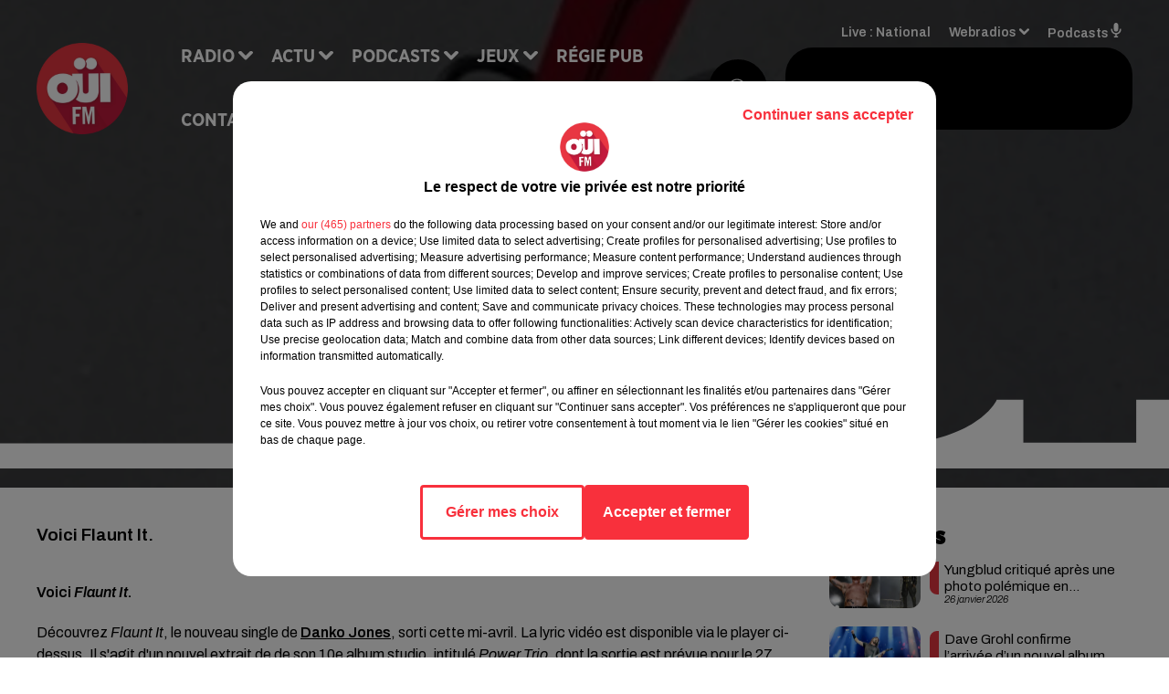

--- FILE ---
content_type: text/html; charset=utf-8
request_url: https://www.ouifm.fr/danko-jones-sort-un-nouveau-single
body_size: 19223
content:
<!DOCTYPE html><html lang="fr"><head><meta charSet="utf-8"/><meta name="viewport" content="width=device-width,initial-scale=1.0"/><link rel="shortcut icon" type="image/x-icon" href="/favicon.ico"/><link rel="icon" type="image/x-icon" href="/favicon.ico"/><meta name="robots" content="max-snippet:-1, max-image-preview:large, max-video-preview:-1"/><script type="text/javascript" src="https://common.lesindesradios.fr/tc_LesIndesRadios_web_header.js" charSet="utf-8"></script><script type="text/javascript"> 

                    // Environment
                     var tc_vars = new Array();
                     var tc_array_events = new Array();
                     tc_vars["radio_id"] = '';
                    
                     window.tc_vars =
                      {
                        env_template: 'homepage',
                        env_work: 'PROD',
                        env_country: 'FR',
                        env_language: 'FR',
                        env_device: 'd',
                        env_currency: 'EUR',
                        // Website tree structure
                        page_name : "App load",
                        site_Id : 5608,
                        id_container : 'a5cc0b7b-4f9d-4e99-8884-ef2753293aba',
                        user_logged: 'no',
                        user_id: '',
                        user_type: '',
                        user_email: '',
                        radio_id:'',
                        id_reservation: '',
                        type_reservation: '',
                        ville_reservation: '',
                        date_reservation: '',
                        etablissement: '',
                        nom_espace: '',
                        quantite_siege: '',
                        creneau_reservation: '',
                        service_supplementaire: '',
                        unitprice_tf: '',
                        unitprice_ati: '',
                        totalprice_tf: '',
                        totalprice_ati: ''
                      };
                  
                      </script><meta name="description" content="Voici Flaunt It."/><meta name="keywords" content="rock,actu,news,rock news"/><title>Danko Jones sort un nouveau single - OUI FM</title><link href="https://www.ouifm.fr/danko-jones-sort-un-nouveau-single" rel="canonical"/><meta property="twitter:title" content="Danko Jones sort un nouveau single - OUI FM"/><meta property="og:title" content="Danko Jones sort un nouveau single - OUI FM"/><meta property="og:url" content="https://www.ouifm.fr/danko-jones-sort-un-nouveau-single"/><meta property="og:description" content="Voici Flaunt It."/><meta property="twitter:description" content="Voici Flaunt It."/><meta property="twitter:card" content="summary"/><meta property="og:type" content="article"/><meta property="twitter:image:alt" content=""/><meta property="og:image:alt" content=""/><meta property="twitter:image" content="https://medias.lesindesradios.fr/t:app(web)/t:r(unknown)/filters:format(jpeg)/radios/ouifm/importrk/2021/03/danko-jones-power-trio-320x320.jpg"/><meta property="og:image" content="https://medias.lesindesradios.fr/t:app(web)/t:r(unknown)/filters:format(jpeg)/radios/ouifm/importrk/2021/03/danko-jones-power-trio-320x320.jpg"/><meta name="og:image:width" content="320"/><meta name="next-head-count" content="17"/><link rel="stylesheet" type="text/css" href="/css/Statics2.css"/><link rel="stylesheet" type="text/css" href="/css/swiper-bundle.min.css"/><link href="/dynamics/8c80n35jm/styles.css" rel="stylesheet" media="all"/><script>var apidata = {"radio":{"alias":"oui-fm","atId":628583,"background":null,"favicon":"https://bocir-medias-prod.s3.fr-par.scw.cloud/radios/oui-fm/images/favicon.ico","fixedPlayer":false,"id":"g2IIINhVON","logoPosition":"left","maintenance":false,"metaDescription":"Site officiel de Oüi FM, la Radio du Rock. Disponible en FM et dab+. Écoutez la radio, nos webradios et podcasts. Actu musicale, clips, interviews ...","name":"OUI FM","neoWinnerData":{"stationName":"AGENTOUIFMPARIS"},"pages":{"archive":"FXCGRy7f7d","lateralMenu":null,"playerExterne":"VLTFhtzoys","siteMap":"PPRQFul3wk"},"playerPosition":["header"],"primaryHost":"www.ouifm.fr","radioFooterLogo":"https://bocir-medias-prod.s3.fr-par.scw.cloud/radios/oui-fm/images/footerLogo_mVKtYWl60b.png","radioLogo":"https://bocir-medias-prod.s3.fr-par.scw.cloud/radios/oui-fm/images/logo_KoooUByHla.png","robotsUrl":"https://www.ouifm.fr/sitemap.xml\n","structure":{"header":{"logo":"left","menuHasRadios":null,"menuSide":"left","minimized":{"active":true,"onScroll":true},"sticky":true},"player":{"bottom":{"active":false,"hasBroadcast":false,"hideOnScroll":false,"sticky":true},"externalParameters":{"active":false,"size":{"height":null,"type":"medium","width":null},"title":null,"type":"newPage"},"hasDetails":false,"top":{"active":true,"simpleButtons":false}},"radioGroup":{"display":false,"displayMobile":false,"title":null},"rossel":null},"theme":{"blockTitleFont":"gothamNarrowUltra","darkColors":{"background":"#000000","muted":"#000000","text":"#ffffff"},"darkMode":false,"fontSizes":{"desktop":{"blockTitle":"2.6rem","chapo":"1.6rem","title":"4.6rem"},"mobile":{"blockTitle":"1.8rem","chapo":"1.6rem","title":"3.6rem"}},"footer":{"footerRadiosColor":null,"mainMenu":{"font":"gothamNarrow","fontSizes":{"desktop":"2rem","mobile":"2rem"},"italic":false,"menuColor":{"activeColor":"#e73741","arrowColor":"#000000","hoverColor":"#e73741","mainColor":"#ffffff"}},"secondMenu":{"font":"gothamNarrow","fontSizes":{"desktop":"1.5rem","mobile":"1.5rem"},"italic":false,"menuColor":{"activeColor":null,"arrowColor":null,"hoverColor":"#ffffff","mainColor":"#ffffff"}}},"footerColors":{"background":"#e73741","muted":"#ffffff","text":"#ffffff"},"header":{"color":"#e5e5e5","menu":{"font":"gothamNarrow","fontSizes":{"desktop":"2rem","mobile":"2rem"},"italic":false,"menuColor":{"activeColor":"#e73741","arrowColor":"#ffffff","hoverColor":"#e73741","mainColor":"#000000"}},"splitLine":{"active":true,"color":"#e5e5e5","fullWidth":false}},"homepageFontSizes":{"desktop":{"blockTitle":"6rem","chapo":null,"title":"17rem"},"mobile":{"blockTitle":"3.6rem","chapo":null,"title":"3.6rem"}},"italicTitles":false,"lightColors":{"background":"#ffffff","muted":"#000000","text":"#000000"},"mainColor":"#000000","mainFont":"archivo","player":{"artistParameters":{"color":"#ffffff","font":"archivo","fontSize":"1.6rem"},"bar":{"color":"#e73741","opacity":100},"mainColor":"#000000","titleParameters":{"color":"#ffffff","font":"archivo","fontSize":"1.4rem"}},"readMore":null,"readMoreFont":"gothamNarrow","rossel":{"button":null,"footer":null,"header":null,"heading":null,"separator":null,"thumbnail":{"borderBottom":null,"borderBottomColor":null,"fullWidth":null,"leadAnimation":null,"titleUnderline":null,"titleUnderlineColors":null,"zoom":true}},"separators":{"contentPageSeparator":{"desktopImage":{"mediaId":"j9Kt2oxLJQ","mediaUrl":"https://medias.lesindesradios.fr/fit-in/1440x2000//medias/Vsj0LZpM34/image/ouifm_page_desktop1753964286773.svg"},"mobileImage":{"mediaId":"yQTaqr1Pl0","mediaUrl":"https://medias.lesindesradios.fr/fit-in/1440x2000//medias/Vsj0LZpM34/image/ouifm_page_mobile1753964298606.svg"}},"footerSeparator":{"desktopImage":{"mediaId":"apQqGZ5Y0R","mediaUrl":"https://medias.lesindesradios.fr/fit-in/1440x2000//medias/Vsj0LZpM34/image/ouifm_footer_desktop1753964256586.svg"},"mobileImage":{"mediaId":"nDYWjFhhmv","mediaUrl":"https://medias.lesindesradios.fr/fit-in/1440x2000//medias/Vsj0LZpM34/image/ouifm_footer_mobile1753964269985.svg"}},"homepageSeparator":{"desktopImage":{"mediaId":"R3jHiRUnZP","mediaUrl":"https://medias.lesindesradios.fr/fit-in/1440x2000//medias/Vsj0LZpM34/image/ouifm_accueil_desktop1753964135601.svg"},"mobileBackwardImage":{"mediaId":"GQ3Re3YCrv","mediaUrl":"https://medias.lesindesradios.fr/fit-in/1440x2000//medias/Vsj0LZpM34/image/ouifm_accueil_mobile_arriere_plan1753964149765.svg"},"mobileImage":{"mediaId":"ZFhguB4Y9v","mediaUrl":"https://medias.lesindesradios.fr/fit-in/1440x2000//medias/Vsj0LZpM34/image/ouifm_accueil_mobile1753964166103.svg"}}},"thumbnailBadgeFont":"gothamNarrow","thumbnailChipColor":"#e73741","thumbnailResumeFont":"archivo","titlesFont":"gothamNarrowBlack","titlesFontHomepage":"futura","useMainColorForTitles":false},"timeZone":"Europe/Paris","titreSite":"La Radio du Rock","ts":"8c80n35jm","urls":{"appstore":"https://apps.apple.com/fr/app/oui-fm-la-radio-du-rock/id719612598","facebook":"https://www.facebook.com/radioouifm","instagram":"https://www.instagram.com/ouifm/","playstore":"https://play.google.com/store/apps/details?id=fr.ouifm.radio","twitter":"https://twitter.com/ouifm","youtube":"https://www.youtube.com/user/OuiFMVideos"}},"menuMain":{"id":"qRanj0uXDM","items":[{"id":"GB85Rz3s1T","label":"Arockalypse Now","parentId":"PC1E54W0gm","target":"/arockalypse-now-articles/1"},{"id":"nEf4pPy4nH","label":"Arockalypse Now","parentId":"ffs2l6GiQ9","target":"/arockalypse-now-1"},{"id":"tQz1k4fFNT","label":"À gagner sur Oüi FM","parentId":"LaulDY6I9f","target":"/a-gagner-avec-oui-fm/1"},{"id":"vvRL436onf","label":"Retrouver un titre","parentId":"bWHW75BvU9","target":"/retrouver-un-titre"},{"id":"6Ub3gbSSuo","label":"Bring The Noise","parentId":"ffs2l6GiQ9","target":"/bring-the-noise-1"},{"id":"bWHW75BvU9","label":"Radio","parentId":null,"target":"#"},{"id":"eFjwatOk9j","label":"Règlements des jeux","parentId":"LaulDY6I9f","target":"/reglements"},{"id":"eYFC4h4RAS","label":"Comment nous écouter","parentId":"bWHW75BvU9","target":"/frequences-fm-dab-appli-mobile"},{"id":"xhYzSSOPSJ","label":"Rock News","parentId":"PC1E54W0gm","target":"/les-infos-du-rock/1"},{"id":"PC1E54W0gm","label":"Actu","parentId":null,"target":"#"},{"id":"sgl9JChcZa","label":"Guitares et guitaristes de légende","parentId":"PC1E54W0gm","target":"/guitares-et-guitaristes-de-legende-articles/1"},{"id":"0943HX4090","label":"Émissions","parentId":"bWHW75BvU9","target":"/emissions/1"},{"id":"aojp9IZ6zw","label":"Les bonnes histoires du Rock","parentId":"PC1E54W0gm","target":"/les-bonnes-histoires-du-rock-articles/1"},{"id":"ffs2l6GiQ9","label":"Podcasts","parentId":null,"target":"/les-podcasts-oui-fm"},{"id":"xCXNbwgmeo","label":"Guitares et Guitaristes de Légende ","parentId":"ffs2l6GiQ9","target":"/guitares-et-guitaristes-de-legende-1"},{"id":"dLrpn5HDTI","label":"Invités Oüi FM","parentId":"PC1E54W0gm","target":"/invites-oui-fm/1"},{"id":"LaulDY6I9f","label":"Jeux","parentId":null,"target":"/a-gagner-avec-oui-fm/1"},{"id":"YUjkIIedaZ","label":"La Minute Culturelle","parentId":"ffs2l6GiQ9","target":"/la-minute-culturelle-1"},{"id":"011kjqnHHh","label":"La Nouveauté de la Semaine","parentId":"ffs2l6GiQ9","target":"/la-nouveaute-de-la-semaine-1"},{"id":"IJrCReEOK9","label":"Partenariats","parentId":"PC1E54W0gm","target":"/evenements-a-venir/1"},{"id":"jN6X9gF85Z","label":"Régie Pub","parentId":null,"target":"/contact-regie"},{"id":"g6eSmr6Ydi","label":"Contact","parentId":null,"target":"/contact-2"},{"id":"V5AMwKfT7J","label":"Les Bonnes Histoires du Rock","parentId":"ffs2l6GiQ9","target":"/les-bonnes-histoires-du-rock-1"},{"id":"MzHTNoQM8R","label":"Les Interviews & Sessions Acoustiques","parentId":"ffs2l6GiQ9","target":"/la-session-acoustique-1"}],"menuType":"MAIN"},"menuFooter":{"id":"85Ij9XIVS1","items":[{"id":"pChzAETZtA","label":"Mentions légales","parentId":null,"target":"/mentions-legales"},{"id":"74TVe7wjHt","label":"Règlements des jeux","parentId":null,"target":"/reglements"},{"id":"NhQA2Ysukc","label":"Notice d’information RGPD","parentId":null,"target":"/rgpd"},{"id":"VmapJcYZ3k","label":"Plan du site","parentId":null,"target":"/plan-du-site"}],"menuType":"FOOTER"},"mode":"light","ENDPOINT":"/graphql","zones":[{"group":null,"id":"PduHlGne1L","label":"National","stream":{"altCover":"https://bocir-medias-prod.s3.fr-par.scw.cloud/radios/ouifm/radiostream/QnaHBfM52n/altCover_8CpzR8mwYE.jpeg","bd":"https://streams.lesindesradios.fr/play/radios/oui-fm/QnaHBfM52n/any/60/s1fyf.f2hu1DW%2F3KRxxeaeYzj71vhcjpIoeLWIu74svwLaFlo%3D?format=sd","displayOnWebsite":true,"geofootprint":"50.82603713571813 3.2424065666905326, 51.1213996797251 2.428813079208104, 51.02769643708943 1.7620923622760207, 50.562100999173204 1.4415717473538967, 50.222027623871114 1.5016205957173154, 50.096505561256976 1.1210511324317727, 49.664587087146764 -0.4033769182868925, 49.83539707888953 -1.9025548785476412, 48.26748619908009 -1.1666061097819416, 47.21791160363858 -0.9983547597830826, 47.91396449480262 -2.338049678386122, 48.94269562257709 -3.464858064950538, 48.51008935291892 -5.229161975003238, 47.13425966602077 -2.421675083882545, 44.68891542849954 -0.867116527528716, 44.51812869882619 -0.1292975321407388, 45.033427833223634 1.3445063948852676, 43.9098789660615 0.46941219291901337, 43.27439644633064 1.5237555053975873, 43.60929398353225 1.9882091436433011, 44.76631348343699 2.058723164864742, 45.250886254465485 1.669463665343305, 46.05309361025485 0.5506726957272403, 46.176292934159044 1.8912689193411971, 46.69272209450541 2.418606550097844, 47.20340850837266 2.1659482484409645, 47.18099101843661 3.177073801432835, 46.814139956315984 3.523704566402011, 43.347327550757505 4.08333219087094, 42.978686414675906 7.019993874227921, 46.57844196663175 6.421642893711186, 47.3646396266562 5.280347486132825, 47.64871420688691 5.680487771193923, 47.56554948718939 6.875658439654528, 47.6344668599525 7.369085177588629, 48.336562390144934 7.891433576108149, 48.559388910006774 8.127209291522192, 48.78630202477531 7.780082546581221, 48.71958877487255 7.18158616534885, 48.534728779047455 6.081274032227093, 49.30035559037493 4.402725164434314, 50.34885754692206 3.7559926946470332, 50.82603713571813 3.2424065666905326","hasStartOver":false,"hd":"https://streams.lesindesradios.fr/play/radios/oui-fm/QnaHBfM52n/any/60/s1fyf.f2hu1DW%2F3KRxxeaeYzj71vhcjpIoeLWIu74svwLaFlo%3D?format=hd","hls":"https://streams.lesindesradios.fr/play/radios/oui-fm/QnaHBfM52n/any/60/s1fyf.f2hu1DW%2F3KRxxeaeYzj71vhcjpIoeLWIu74svwLaFlo%3D?format=hls","id":"QnaHBfM52n","idMds":"2174546520932614531","imageUrl":"https://bocir-medias-prod.s3.fr-par.scw.cloud/radios/ouifm/radiostream/QnaHBfM52n/vignette_sZiQFIhpey.jpeg","label":"Oüi FM","parentId":null,"streamFormat":"Hd","type":"RADIO"}}],"webradios":[{"altCover":"https://bocir-medias-prod.s3.fr-par.scw.cloud/radios/ouifm/radiostream/3qhtSltZ27/altCover_R7p05tD5Q2.jpeg","bd":"https://streams.lesindesradios.fr/play/radios/oui-fm/3qhtSltZ27/any/60/s1fyf.IoBrAdoCKFFF0jxQ3F6qheWP9DU9Di0fdccWaTQ2d7A%3D?format=sd","displayOnWebsite":true,"geofootprint":null,"hasStartOver":false,"hd":"https://streams.lesindesradios.fr/play/radios/oui-fm/3qhtSltZ27/any/60/s1fyf.IoBrAdoCKFFF0jxQ3F6qheWP9DU9Di0fdccWaTQ2d7A%3D?format=hd","hls":"https://streams.lesindesradios.fr/play/radios/oui-fm/3qhtSltZ27/any/60/s1fyf.IoBrAdoCKFFF0jxQ3F6qheWP9DU9Di0fdccWaTQ2d7A%3D?format=hls","id":"3qhtSltZ27","idMds":"3134161803443976427","imageUrl":"https://bocir-medias-prod.s3.fr-par.scw.cloud/radios/ouifm/radiostream/3qhtSltZ27/vignette_nOidV7bBop.jpeg","label":"Oüi FM Classic Rock","streamFormat":"Hd","type":"WEBRADIO"},{"altCover":"https://bocir-medias-prod.s3.fr-par.scw.cloud/radios/ouifm/radiostream/fkYz8mdU3T/altCover_5NQS8PHB9b.jpeg","bd":"https://streams.lesindesradios.fr/play/radios/oui-fm/fkYz8mdU3T/any/60/s1fyf.dQN0CTXUbPzi%2BUuWoqGMtPL34Iuj%2BuAZ%2BgBV9lxUbqs%3D?format=sd","displayOnWebsite":true,"geofootprint":null,"hasStartOver":false,"hd":"https://streams.lesindesradios.fr/play/radios/oui-fm/fkYz8mdU3T/any/60/s1fyf.dQN0CTXUbPzi%2BUuWoqGMtPL34Iuj%2BuAZ%2BgBV9lxUbqs%3D?format=hd","hls":"https://streams.lesindesradios.fr/play/radios/oui-fm/fkYz8mdU3T/any/60/s1fyf.dQN0CTXUbPzi%2BUuWoqGMtPL34Iuj%2BuAZ%2BgBV9lxUbqs%3D?format=hls","id":"fkYz8mdU3T","idMds":"3134161803443976526","imageUrl":"https://bocir-medias-prod.s3.fr-par.scw.cloud/radios/ouifm/radiostream/fkYz8mdU3T/vignette_cjGXBqI93r.jpeg","label":"Oüi FM Rock Indé","streamFormat":"Hd","type":"WEBRADIO"},{"altCover":"https://bocir-medias-prod.s3.fr-par.scw.cloud/radios/ouifm/radiostream/S2UWS5S3lJ/altCover_frjXUc4PzZ.jpeg","bd":"https://streams.lesindesradios.fr/play/radios/oui-fm/S2UWS5S3lJ/any/60/s1fyf.KwAtVmBALSGON9T8%2BOxbwcLJCt%2FhriEZckwVAXcBhA0%3D?format=sd","displayOnWebsite":true,"geofootprint":null,"hasStartOver":false,"hd":"https://streams.lesindesradios.fr/play/radios/oui-fm/S2UWS5S3lJ/any/60/s1fyf.KwAtVmBALSGON9T8%2BOxbwcLJCt%2FhriEZckwVAXcBhA0%3D?format=hd","hls":"https://streams.lesindesradios.fr/play/radios/oui-fm/S2UWS5S3lJ/any/60/s1fyf.KwAtVmBALSGON9T8%2BOxbwcLJCt%2FhriEZckwVAXcBhA0%3D?format=hls","id":"S2UWS5S3lJ","idMds":"3134161803443976382","imageUrl":"https://bocir-medias-prod.s3.fr-par.scw.cloud/radios/ouifm/radiostream/S2UWS5S3lJ/vignette_58RQVckYja.jpeg","label":"Oüi FM Alternatif","streamFormat":"Hd","type":"WEBRADIO"},{"altCover":"https://bocir-medias-prod.s3.fr-par.scw.cloud/radios/ouifm/radiostream/RFWji6sMSN/altCover_zlKlXPstmF.jpeg","bd":"https://streams.lesindesradios.fr/play/radios/oui-fm/RFWji6sMSN/any/60/s1fyf.KmpeIBYrli13lbgj3NO7nK2G5heDf%2FpKL%2FS1VRuVAbs%3D?format=sd","displayOnWebsite":true,"geofootprint":null,"hasStartOver":false,"hd":"https://streams.lesindesradios.fr/play/radios/oui-fm/RFWji6sMSN/any/60/s1fyf.KmpeIBYrli13lbgj3NO7nK2G5heDf%2FpKL%2FS1VRuVAbs%3D?format=hd","hls":"https://streams.lesindesradios.fr/play/radios/oui-fm/RFWji6sMSN/any/60/s1fyf.KmpeIBYrli13lbgj3NO7nK2G5heDf%2FpKL%2FS1VRuVAbs%3D?format=hls","id":"RFWji6sMSN","idMds":"3754485939764896014","imageUrl":"https://bocir-medias-prod.s3.fr-par.scw.cloud/radios/ouifm/radiostream/RFWji6sMSN/vignette_IaflxA6D6L.jpeg","label":"Oüi FM Top of the Week","streamFormat":"Hd","type":"WEBRADIO"},{"altCover":"https://bocir-medias-prod.s3.fr-par.scw.cloud/radios/ouifm/radiostream/PVQ1nX8P2i/altCover_ummeTyRg0j.jpeg","bd":"https://streams.lesindesradios.fr/play/radios/oui-fm/PVQ1nX8P2i/any/60/s1fyf.wZfa7XhD37hxfUpQOspWnXlVaE%2BdoYXcMg3QUvRxDNM%3D?format=sd","displayOnWebsite":true,"geofootprint":null,"hasStartOver":false,"hd":"https://streams.lesindesradios.fr/play/radios/oui-fm/PVQ1nX8P2i/any/60/s1fyf.wZfa7XhD37hxfUpQOspWnXlVaE%2BdoYXcMg3QUvRxDNM%3D?format=hd","hls":"https://streams.lesindesradios.fr/play/radios/oui-fm/PVQ1nX8P2i/any/60/s1fyf.wZfa7XhD37hxfUpQOspWnXlVaE%2BdoYXcMg3QUvRxDNM%3D?format=hls","id":"PVQ1nX8P2i","idMds":"1016696403088961793","imageUrl":"https://bocir-medias-prod.s3.fr-par.scw.cloud/radios/ouifm/radiostream/PVQ1nX8P2i/vignette_nqZoLJ6NOr.jpeg","label":"Oüi FM Garage Rock","streamFormat":"Hd","type":"WEBRADIO"},{"altCover":"https://bocir-medias-prod.s3.fr-par.scw.cloud/radios/ouifm/radiostream/0hw7uCfIT8/altCover_bmfrstgZHj.jpeg","bd":"https://streams.lesindesradios.fr/play/radios/oui-fm/0hw7uCfIT8/any/60/s1fyf.%2Bb1NV6mMKRebIHiDbSyz2hm54CV5AWWaIKxnitgF53g%3D?format=sd","displayOnWebsite":true,"geofootprint":null,"hasStartOver":false,"hd":"https://streams.lesindesradios.fr/play/radios/oui-fm/0hw7uCfIT8/any/60/s1fyf.%2Bb1NV6mMKRebIHiDbSyz2hm54CV5AWWaIKxnitgF53g%3D?format=hd","hls":"https://streams.lesindesradios.fr/play/radios/oui-fm/0hw7uCfIT8/any/60/s1fyf.%2Bb1NV6mMKRebIHiDbSyz2hm54CV5AWWaIKxnitgF53g%3D?format=hls","id":"0hw7uCfIT8","idMds":"3864441174941011218","imageUrl":"https://bocir-medias-prod.s3.fr-par.scw.cloud/radios/ouifm/radiostream/0hw7uCfIT8/vignette_P4zb130Otm.jpeg","label":"Oüi FM Girls Rock","streamFormat":"Hd","type":"WEBRADIO"},{"altCover":"https://bocir-medias-prod.s3.fr-par.scw.cloud/radios/ouifm/radiostream/3fkpVzB8Cc/altCover_tpVSs09llO.jpeg","bd":"https://streams.lesindesradios.fr/play/radios/oui-fm/3fkpVzB8Cc/any/60/s1fyf.iDtsVHVYkyfP7DRScwz56m4v0LDPe9neUYNerv9t1y4%3D?format=sd","displayOnWebsite":true,"geofootprint":null,"hasStartOver":false,"hd":"https://streams.lesindesradios.fr/play/radios/oui-fm/3fkpVzB8Cc/any/60/s1fyf.iDtsVHVYkyfP7DRScwz56m4v0LDPe9neUYNerv9t1y4%3D?format=hd","hls":"https://streams.lesindesradios.fr/play/radios/oui-fm/3fkpVzB8Cc/any/60/s1fyf.iDtsVHVYkyfP7DRScwz56m4v0LDPe9neUYNerv9t1y4%3D?format=hls","id":"3fkpVzB8Cc","idMds":"3820775684199026845","imageUrl":"https://bocir-medias-prod.s3.fr-par.scw.cloud/radios/ouifm/radiostream/3fkpVzB8Cc/vignette_lGYfIWyNKr.jpeg","label":"Oüi FM Rock Français","streamFormat":"Hd","type":"WEBRADIO"},{"altCover":"https://bocir-medias-prod.s3.fr-par.scw.cloud/radios/ouifm/radiostream/OSdEHZc03t/altCover_YoCChnbflz.jpeg","bd":"https://streams.lesindesradios.fr/play/radios/oui-fm/OSdEHZc03t/any/60/s1fyf.4AGIgE9Fc4mSzAnJ40y4n3jceemoS2xihPgqVe6CAh8%3D?format=sd","displayOnWebsite":true,"geofootprint":null,"hasStartOver":false,"hd":"https://streams.lesindesradios.fr/play/radios/oui-fm/OSdEHZc03t/any/60/s1fyf.4AGIgE9Fc4mSzAnJ40y4n3jceemoS2xihPgqVe6CAh8%3D?format=hd","hls":"https://streams.lesindesradios.fr/play/radios/oui-fm/OSdEHZc03t/any/60/s1fyf.4AGIgE9Fc4mSzAnJ40y4n3jceemoS2xihPgqVe6CAh8%3D?format=hls","id":"OSdEHZc03t","idMds":"3134161803443976485","imageUrl":"https://bocir-medias-prod.s3.fr-par.scw.cloud/radios/ouifm/radiostream/OSdEHZc03t/vignette_tLUcW39Eaj.jpeg","label":"Oüi FM Blues'n'Rock","streamFormat":"Hd","type":"WEBRADIO"},{"altCover":"https://bocir-medias-prod.s3.fr-par.scw.cloud/radios/ouifm/radiostream/tBdigJT2rb/altCover_n2DWRpbDDN.jpeg","bd":"https://streams.lesindesradios.fr/play/radios/oui-fm/tBdigJT2rb/any/60/s1fyf.IsVzXqwk74hdy8kRiphO1XhjJGw0SnyKBtOMxrK8KuA%3D?format=sd","displayOnWebsite":true,"geofootprint":null,"hasStartOver":false,"hd":"https://streams.lesindesradios.fr/play/radios/oui-fm/tBdigJT2rb/any/60/s1fyf.IsVzXqwk74hdy8kRiphO1XhjJGw0SnyKBtOMxrK8KuA%3D?format=hd","hls":"https://streams.lesindesradios.fr/play/radios/oui-fm/tBdigJT2rb/any/60/s1fyf.IsVzXqwk74hdy8kRiphO1XhjJGw0SnyKBtOMxrK8KuA%3D?format=hls","id":"tBdigJT2rb","idMds":"4004502594738215513","imageUrl":"https://bocir-medias-prod.s3.fr-par.scw.cloud/radios/ouifm/radiostream/tBdigJT2rb/vignette_HCC7xyXLiM.jpeg","label":"Oüi FM Bring The Noise","streamFormat":"Hd","type":"WEBRADIO"},{"altCover":"https://bocir-medias-prod.s3.fr-par.scw.cloud/radios/ouifm/radiostream/RN2oOuAbDH/altCover_FmBgTWAwSs.jpeg","bd":"https://streams.lesindesradios.fr/play/radios/oui-fm/RN2oOuAbDH/any/60/s1fyf.gJiC4TuLM3fE3KrzcXe6dbyF97ddFAXPWVi5yIP26xw%3D?format=sd","displayOnWebsite":true,"geofootprint":null,"hasStartOver":false,"hd":"https://streams.lesindesradios.fr/play/radios/oui-fm/RN2oOuAbDH/any/60/s1fyf.gJiC4TuLM3fE3KrzcXe6dbyF97ddFAXPWVi5yIP26xw%3D?format=hd","hls":"https://streams.lesindesradios.fr/play/radios/oui-fm/RN2oOuAbDH/any/60/s1fyf.gJiC4TuLM3fE3KrzcXe6dbyF97ddFAXPWVi5yIP26xw%3D?format=hls","id":"RN2oOuAbDH","idMds":"3652031559378160590","imageUrl":"https://bocir-medias-prod.s3.fr-par.scw.cloud/radios/ouifm/radiostream/RN2oOuAbDH/vignette_cMoY3n8XxW.jpeg","label":"Oüi FM Summertime","streamFormat":"Hd","type":"WEBRADIO"},{"altCover":"https://bocir-medias-prod.s3.fr-par.scw.cloud/radios/ouifm/radiostream/NSzUtv6XGF/altCover_5V2ADGPHxq.jpeg","bd":"https://streams.lesindesradios.fr/play/radios/oui-fm/NSzUtv6XGF/any/60/s1fyf.9vtQ6%2Fhhex34l5jTV5BTSWWN2x9CqzLfYeycDtVazCo%3D?format=sd","displayOnWebsite":true,"geofootprint":null,"hasStartOver":false,"hd":"https://streams.lesindesradios.fr/play/radios/oui-fm/NSzUtv6XGF/any/60/s1fyf.9vtQ6%2Fhhex34l5jTV5BTSWWN2x9CqzLfYeycDtVazCo%3D?format=hd","hls":"https://streams.lesindesradios.fr/play/radios/oui-fm/NSzUtv6XGF/any/60/s1fyf.9vtQ6%2Fhhex34l5jTV5BTSWWN2x9CqzLfYeycDtVazCo%3D?format=hls","id":"NSzUtv6XGF","idMds":"3906034555622012146","imageUrl":"https://bocir-medias-prod.s3.fr-par.scw.cloud/radios/ouifm/radiostream/NSzUtv6XGF/vignette_Ju1TDijCWP.jpeg","label":"Oüi FM Acoustic","streamFormat":"Hd","type":"WEBRADIO"},{"altCover":"https://bocir-medias-prod.s3.fr-par.scw.cloud/radios/ouifm/radiostream/xD29y7pjPX/altCover_lqZekA4HEC.jpeg","bd":"https://streams.lesindesradios.fr/play/radios/oui-fm/xD29y7pjPX/any/60/s1fyf.piTwS4wP98gQyYT%2BpFCItLvQ%2BHvsZH1mJ1M521HGd6Y%3D?format=sd","displayOnWebsite":true,"geofootprint":null,"hasStartOver":false,"hd":"https://streams.lesindesradios.fr/play/radios/oui-fm/xD29y7pjPX/any/60/s1fyf.piTwS4wP98gQyYT%2BpFCItLvQ%2BHvsZH1mJ1M521HGd6Y%3D?format=hd","hls":"https://streams.lesindesradios.fr/play/radios/oui-fm/xD29y7pjPX/any/60/s1fyf.piTwS4wP98gQyYT%2BpFCItLvQ%2BHvsZH1mJ1M521HGd6Y%3D?format=hls","id":"xD29y7pjPX","idMds":"3707948669989820452","imageUrl":"https://bocir-medias-prod.s3.fr-par.scw.cloud/radios/ouifm/radiostream/xD29y7pjPX/vignette_XVoA4HcmH0.jpeg","label":"Oüi FM Génération Woodstock","streamFormat":"Hd","type":"WEBRADIO"},{"altCover":"https://bocir-medias-prod.s3.fr-par.scw.cloud/radios/ouifm/radiostream/QqHO8qpoE2/altCover_PqU92eyE3T.jpeg","bd":"https://streams.lesindesradios.fr/play/radios/oui-fm/QqHO8qpoE2/any/60/s1fyf.t6VovDNEQDHmEp4Qd6EEHT0OktU2BGBs0kvLEftUroM%3D?format=sd","displayOnWebsite":true,"geofootprint":null,"hasStartOver":false,"hd":"https://streams.lesindesradios.fr/play/radios/oui-fm/QqHO8qpoE2/any/60/s1fyf.t6VovDNEQDHmEp4Qd6EEHT0OktU2BGBs0kvLEftUroM%3D?format=hd","hls":"https://streams.lesindesradios.fr/play/radios/oui-fm/QqHO8qpoE2/any/60/s1fyf.t6VovDNEQDHmEp4Qd6EEHT0OktU2BGBs0kvLEftUroM%3D?format=hls","id":"QqHO8qpoE2","idMds":"3818508936105954443","imageUrl":"https://bocir-medias-prod.s3.fr-par.scw.cloud/radios/ouifm/radiostream/QqHO8qpoE2/vignette_icvecoQ0B9.jpeg","label":"Oüi FM Les Slows du Rock","streamFormat":"Hd","type":"WEBRADIO"},{"altCover":"https://bocir-medias-prod.s3.fr-par.scw.cloud/radios/ouifm/radiostream/ufIfkfDXSl/altCover_0wys1E1Qje.jpeg","bd":"https://streams.lesindesradios.fr/play/radios/oui-fm/ufIfkfDXSl/any/60/s1fyf.1gZP4UfeMPYdktJSz3AWKls37d3Enc3dsbQU4zpup6I%3D?format=sd","displayOnWebsite":true,"geofootprint":null,"hasStartOver":false,"hd":"https://streams.lesindesradios.fr/play/radios/oui-fm/ufIfkfDXSl/any/60/s1fyf.1gZP4UfeMPYdktJSz3AWKls37d3Enc3dsbQU4zpup6I%3D?format=hd","hls":"https://streams.lesindesradios.fr/play/radios/oui-fm/ufIfkfDXSl/any/60/s1fyf.1gZP4UfeMPYdktJSz3AWKls37d3Enc3dsbQU4zpup6I%3D?format=hls","id":"ufIfkfDXSl","idMds":"3540892623380233022","imageUrl":"https://bocir-medias-prod.s3.fr-par.scw.cloud/radios/ouifm/radiostream/ufIfkfDXSl/vignette_EtXn3LZ0Op.jpeg","label":"Oüi FM Reggae","streamFormat":"Hd","type":"WEBRADIO"},{"altCover":"https://bocir-medias-prod.s3.fr-par.scw.cloud/radios/ouifm/radiostream/Jhdp1QoWCO/altCover_izO2zFY5Ig.jpeg","bd":"https://streams.lesindesradios.fr/play/radios/oui-fm/Jhdp1QoWCO/any/60/s1fyf.6tkI9yd%2BN7vr28O%2F6SimZhrn%2BQA0DcDeFb8zmB3oyHg%3D?format=sd","displayOnWebsite":true,"geofootprint":null,"hasStartOver":false,"hd":"https://streams.lesindesradios.fr/play/radios/oui-fm/Jhdp1QoWCO/any/60/s1fyf.6tkI9yd%2BN7vr28O%2F6SimZhrn%2BQA0DcDeFb8zmB3oyHg%3D?format=hd","hls":"https://streams.lesindesradios.fr/play/radios/oui-fm/Jhdp1QoWCO/any/60/s1fyf.6tkI9yd%2BN7vr28O%2F6SimZhrn%2BQA0DcDeFb8zmB3oyHg%3D?format=hls","id":"Jhdp1QoWCO","idMds":"3540892623380233039","imageUrl":"https://bocir-medias-prod.s3.fr-par.scw.cloud/radios/ouifm/radiostream/Jhdp1QoWCO/vignette_OVC1nCnr2s.jpeg","label":"Oüi FM Rock 60's","streamFormat":"Hd","type":"WEBRADIO"},{"altCover":"https://bocir-medias-prod.s3.fr-par.scw.cloud/radios/ouifm/radiostream/GlXr8ww38P/altCover_K9hZYTPdEn.jpeg","bd":"https://streams.lesindesradios.fr/play/radios/oui-fm/GlXr8ww38P/any/60/s1fyf.ABHv1LnFletaBmIuzpNRidBiymdwCZUss2Wt6Fd3Gy4%3D?format=sd","displayOnWebsite":true,"geofootprint":null,"hasStartOver":false,"hd":"https://streams.lesindesradios.fr/play/radios/oui-fm/GlXr8ww38P/any/60/s1fyf.ABHv1LnFletaBmIuzpNRidBiymdwCZUss2Wt6Fd3Gy4%3D?format=hd","hls":"https://streams.lesindesradios.fr/play/radios/oui-fm/GlXr8ww38P/any/60/s1fyf.ABHv1LnFletaBmIuzpNRidBiymdwCZUss2Wt6Fd3Gy4%3D?format=hls","id":"GlXr8ww38P","idMds":"3540892623380233057","imageUrl":"https://bocir-medias-prod.s3.fr-par.scw.cloud/radios/ouifm/radiostream/GlXr8ww38P/vignette_xLIKxsr5Mt.jpeg","label":"Oüi FM Rock 70's","streamFormat":"Hd","type":"WEBRADIO"},{"altCover":"https://bocir-medias-prod.s3.fr-par.scw.cloud/radios/ouifm/radiostream/6fo6l1uD2X/altCover_lT5uu98rHS.jpeg","bd":"https://streams.lesindesradios.fr/play/radios/oui-fm/6fo6l1uD2X/any/60/s1fyf.p6TzHW%2BG3aMgsFtzJolfsdGbYtiovQcDHknCFFB50WA%3D?format=sd","displayOnWebsite":true,"geofootprint":null,"hasStartOver":false,"hd":"https://streams.lesindesradios.fr/play/radios/oui-fm/6fo6l1uD2X/any/60/s1fyf.p6TzHW%2BG3aMgsFtzJolfsdGbYtiovQcDHknCFFB50WA%3D?format=hd","hls":"https://streams.lesindesradios.fr/play/radios/oui-fm/6fo6l1uD2X/any/60/s1fyf.p6TzHW%2BG3aMgsFtzJolfsdGbYtiovQcDHknCFFB50WA%3D?format=hls","id":"6fo6l1uD2X","idMds":"3610476513821993259","imageUrl":"https://bocir-medias-prod.s3.fr-par.scw.cloud/radios/ouifm/radiostream/6fo6l1uD2X/vignette_LUStwXEGji.jpeg","label":"Oüi FM Rock 80's","streamFormat":"Hd","type":"WEBRADIO"},{"altCover":"https://bocir-medias-prod.s3.fr-par.scw.cloud/radios/ouifm/radiostream/OQiFGri4ef/altCover_vuCbgy4duu.jpeg","bd":"https://streams.lesindesradios.fr/play/radios/oui-fm/OQiFGri4ef/any/60/s1fyf.LL580%2Bia%2Ff8rNyKZfa5HpE%2BmigTWwQARCPBVI9wp2WU%3D?format=sd","displayOnWebsite":true,"geofootprint":null,"hasStartOver":false,"hd":"https://streams.lesindesradios.fr/play/radios/oui-fm/OQiFGri4ef/any/60/s1fyf.LL580%2Bia%2Ff8rNyKZfa5HpE%2BmigTWwQARCPBVI9wp2WU%3D?format=hd","hls":"https://streams.lesindesradios.fr/play/radios/oui-fm/OQiFGri4ef/any/60/s1fyf.LL580%2Bia%2Ff8rNyKZfa5HpE%2BmigTWwQARCPBVI9wp2WU%3D?format=hls","id":"OQiFGri4ef","idMds":"3610476513821993340","imageUrl":"https://bocir-medias-prod.s3.fr-par.scw.cloud/radios/ouifm/radiostream/OQiFGri4ef/vignette_81yJ3tp7Ud.jpeg","label":"Oüi FM Rock 90's","streamFormat":"Hd","type":"WEBRADIO"},{"altCover":"https://bocir-medias-prod.s3.fr-par.scw.cloud/radios/ouifm/radiostream/PS5mho8vsS/altCover_v1jwed7RIJ.jpeg","bd":"https://streams.lesindesradios.fr/play/radios/oui-fm/PS5mho8vsS/any/60/s1fyf.%2B%2F8bnF7X4%2FySkZxvz2YUCHHhFDbrSf4W1mxZfukCevY%3D?format=sd","displayOnWebsite":true,"geofootprint":null,"hasStartOver":false,"hd":"https://streams.lesindesradios.fr/play/radios/oui-fm/PS5mho8vsS/any/60/s1fyf.%2B%2F8bnF7X4%2FySkZxvz2YUCHHhFDbrSf4W1mxZfukCevY%3D?format=hd","hls":"https://streams.lesindesradios.fr/play/radios/oui-fm/PS5mho8vsS/any/60/s1fyf.%2B%2F8bnF7X4%2FySkZxvz2YUCHHhFDbrSf4W1mxZfukCevY%3D?format=hls","id":"PS5mho8vsS","idMds":"3652031559378160547","imageUrl":"https://bocir-medias-prod.s3.fr-par.scw.cloud/radios/ouifm/radiostream/PS5mho8vsS/vignette_JPwFzzCtjY.jpeg","label":"Oüi FM Rock 2000","streamFormat":"Hd","type":"WEBRADIO"},{"altCover":"https://bocir-medias-prod.s3.fr-par.scw.cloud/radios/ouifm/radiostream/AQxuZekZgM/altCover_EJDw3dsJa1.jpeg","bd":"https://streams.lesindesradios.fr/play/radios/oui-fm/AQxuZekZgM/any/60/s1fyf.W9%2BSLq%2FCCfzxSx9Ndfi1S5q8yDNM5We%2F2RMRuDyh4rw%3D?format=sd","displayOnWebsite":true,"geofootprint":null,"hasStartOver":false,"hd":"https://streams.lesindesradios.fr/play/radios/oui-fm/AQxuZekZgM/any/60/s1fyf.W9%2BSLq%2FCCfzxSx9Ndfi1S5q8yDNM5We%2F2RMRuDyh4rw%3D?format=hd","hls":"https://streams.lesindesradios.fr/play/radios/oui-fm/AQxuZekZgM/any/60/s1fyf.W9%2BSLq%2FCCfzxSx9Ndfi1S5q8yDNM5We%2F2RMRuDyh4rw%3D?format=hls","id":"AQxuZekZgM","idMds":"3796007387461058949","imageUrl":"https://bocir-medias-prod.s3.fr-par.scw.cloud/radios/ouifm/radiostream/AQxuZekZgM/vignette_4EpdkDS9n1.jpeg","label":"Oüi FM Rock'n'Food","streamFormat":"Hd","type":"WEBRADIO"}],"radiostreams":[{"altCover":"https://bocir-medias-prod.s3.fr-par.scw.cloud/radios/ouifm/radiostream/QnaHBfM52n/altCover_8CpzR8mwYE.jpeg","bd":"https://streams.lesindesradios.fr/play/radios/oui-fm/QnaHBfM52n/any/60/s1fyf.f2hu1DW%2F3KRxxeaeYzj71vhcjpIoeLWIu74svwLaFlo%3D?format=sd","displayOnWebsite":true,"geofootprint":"50.82603713571813 3.2424065666905326, 51.1213996797251 2.428813079208104, 51.02769643708943 1.7620923622760207, 50.562100999173204 1.4415717473538967, 50.222027623871114 1.5016205957173154, 50.096505561256976 1.1210511324317727, 49.664587087146764 -0.4033769182868925, 49.83539707888953 -1.9025548785476412, 48.26748619908009 -1.1666061097819416, 47.21791160363858 -0.9983547597830826, 47.91396449480262 -2.338049678386122, 48.94269562257709 -3.464858064950538, 48.51008935291892 -5.229161975003238, 47.13425966602077 -2.421675083882545, 44.68891542849954 -0.867116527528716, 44.51812869882619 -0.1292975321407388, 45.033427833223634 1.3445063948852676, 43.9098789660615 0.46941219291901337, 43.27439644633064 1.5237555053975873, 43.60929398353225 1.9882091436433011, 44.76631348343699 2.058723164864742, 45.250886254465485 1.669463665343305, 46.05309361025485 0.5506726957272403, 46.176292934159044 1.8912689193411971, 46.69272209450541 2.418606550097844, 47.20340850837266 2.1659482484409645, 47.18099101843661 3.177073801432835, 46.814139956315984 3.523704566402011, 43.347327550757505 4.08333219087094, 42.978686414675906 7.019993874227921, 46.57844196663175 6.421642893711186, 47.3646396266562 5.280347486132825, 47.64871420688691 5.680487771193923, 47.56554948718939 6.875658439654528, 47.6344668599525 7.369085177588629, 48.336562390144934 7.891433576108149, 48.559388910006774 8.127209291522192, 48.78630202477531 7.780082546581221, 48.71958877487255 7.18158616534885, 48.534728779047455 6.081274032227093, 49.30035559037493 4.402725164434314, 50.34885754692206 3.7559926946470332, 50.82603713571813 3.2424065666905326","hasStartOver":false,"hd":"https://streams.lesindesradios.fr/play/radios/oui-fm/QnaHBfM52n/any/60/s1fyf.f2hu1DW%2F3KRxxeaeYzj71vhcjpIoeLWIu74svwLaFlo%3D?format=hd","hls":"https://streams.lesindesradios.fr/play/radios/oui-fm/QnaHBfM52n/any/60/s1fyf.f2hu1DW%2F3KRxxeaeYzj71vhcjpIoeLWIu74svwLaFlo%3D?format=hls","id":"QnaHBfM52n","idMds":"2174546520932614531","imageUrl":"https://bocir-medias-prod.s3.fr-par.scw.cloud/radios/ouifm/radiostream/QnaHBfM52n/vignette_sZiQFIhpey.jpeg","label":"Oüi FM","parentId":null,"streamFormat":"Hd","type":"RADIO"}],"podcastsLink":"/les-podcasts-oui-fm","playerExterne":"/player","images":{"from":["https://bocir-prod-bucket","https://bocir-medias-prod"],"to":"https://medias.lesindesradios.fr"},"taggingData":{"radioIdCmp":628583,"headerCmp":"https://common.lesindesradios.fr/tc_LesIndesRadios_web_header.js","bodyCmp":"https://common.lesindesradios.fr/tc_LesIndesRadios_web_body.js","scriptCmp":null},"eventTypes":[{"id":"2vrkFGibaz","name":"Festival"},{"id":"aJ12q7gGN4","name":"Salon/Foire"},{"id":"AnrKnnsvFK","name":"Matchs Sportifs"},{"id":"bSfTbDV5PT","name":"Autre"},{"id":"CSGjqBRjRT","name":"Sport"},{"id":"F8vnMfo2w0","name":"Loto"},{"id":"fHL3OXAeKc","name":"Théâtre"},{"id":"h6QtWFmvTg","name":"Exposition"},{"id":"iZLWZswuHl","name":"Rallies"},{"id":"kd5nt1GhGw","name":"Kermesse"},{"id":"Ktk85c2Pgt","name":"Fête"},{"id":"kVSs4cI5Qv","name":"Défilé de mode"},{"id":"Nbyg2ko8dZ","name":"Brocante"},{"id":"nKvE4LPZvK","name":"Ateliers"},{"id":"oexf66jvgE","name":"Foires"},{"id":"r5ifJ78YOQ","name":"Concert"},{"id":"UGyjJA4qz1","name":"Courses pédestres"},{"id":"wk9Yu07DfH","name":"Conférences"}]};
</script><noscript data-n-css=""></noscript><script defer="" nomodule="" src="/_next/static/chunks/polyfills-c67a75d1b6f99dc8.js"></script><script src="/_next/static/chunks/webpack-74d3eef7a263d7ef.js" defer=""></script><script src="/_next/static/chunks/framework-03cd576e71e4cd66.js" defer=""></script><script src="/_next/static/chunks/main-d2ba44903cd47711.js" defer=""></script><script src="/_next/static/chunks/pages/_app-1f09d01423f32803.js" defer=""></script><script src="/_next/static/chunks/pages/%5B%5B...proxy+%5D%5D-7891cb9699c51b1e.js" defer=""></script><script src="/_next/static/NV2bS1yQ2cfnaZf9GT1eI/_buildManifest.js" defer=""></script><script src="/_next/static/NV2bS1yQ2cfnaZf9GT1eI/_ssgManifest.js" defer=""></script></head><body class="mode--light"><iframe id="iframe-connect" style="display:none"></iframe><script type="text/javascript"> 
                    // Environment
                     var tc_vars = new Array();
                     tc_vars["radio_id"] = '';
                   </script><div id="__next"><div class="Global media-max-height-lg"><header class="Header  bg--header 
    
    
    
    HasSeparator
    IsFixed
    
    
    
    
    
    
    
    HasPlayer
    
  " id="Header"><div class="container"><div class="HeaderContainer  CustomHeader "><div class="HeaderLeftElements"><a class="HeaderLogo" href="/"><span class="logo" style="cursor:pointer"><img src="https://medias.lesindesradios.fr/t:app(web)/t:r(unknown)/fit-in/300x2000/filters:format(webp)/filters:quality(100)/radios/oui-fm/images/logo_KoooUByHla.png" alt="logo"/></span></a><div class="HeaderToggler"><button type="button" class="btn"><i class="icon"><svg version="1.1" xmlns="http://www.w3.org/2000/svg" xmlns:xlink="http://www.w3.org/1999/xlink" class="menu" x="0px" y="0px" viewBox="0 0 20 20" xml:space="preserve"><path d="M0,16v-2h20v2H0z M0,11V9h20v2H0z M0,6V4h20v2H0z"></path></svg></i></button></div></div><div class="HeaderNavContainer" id="HeaderNavContainer"><div class="" style="display:flex;flex:1 1 1px;flex-direction:column"><nav class="HeaderNav"><div class="MenuTop"><div class="isNotMobile "><div class="collapseHeader "><ul class="nav"><li class="nav-item dropdown "><a href="#" class="dropdown-toggle nav-link"> <!-- -->Radio</a><div class="dropdown-menu  "><a class="dropdown-item" href="/retrouver-un-titre">Retrouver un titre</a><a class="dropdown-item" href="/frequences-fm-dab-appli-mobile">Comment nous écouter</a><a class="dropdown-item" href="/emissions/1">Émissions</a></div></li><li class="nav-item dropdown "><a href="#" class="dropdown-toggle nav-link"> <!-- -->Actu</a><div class="dropdown-menu  "><a class="dropdown-item" href="/arockalypse-now-articles/1">Arockalypse Now</a><a class="dropdown-item" href="/les-infos-du-rock/1">Rock News</a><a class="dropdown-item" href="/guitares-et-guitaristes-de-legende-articles/1">Guitares et guitaristes de légende</a><a class="dropdown-item" href="/les-bonnes-histoires-du-rock-articles/1">Les bonnes histoires du Rock</a><a class="dropdown-item" href="/invites-oui-fm/1">Invités Oüi FM</a><a class="dropdown-item" href="/evenements-a-venir/1">Partenariats</a></div></li><li class="nav-item dropdown "><a href="/les-podcasts-oui-fm" class="dropdown-toggle nav-link"> <!-- -->Podcasts</a><div class="dropdown-menu  "><a class="dropdown-item" href="/arockalypse-now-1">Arockalypse Now</a><a class="dropdown-item" href="/bring-the-noise-1">Bring The Noise</a><a class="dropdown-item" href="/guitares-et-guitaristes-de-legende-1">Guitares et Guitaristes de Légende </a><a class="dropdown-item" href="/la-minute-culturelle-1">La Minute Culturelle</a><a class="dropdown-item" href="/la-nouveaute-de-la-semaine-1">La Nouveauté de la Semaine</a><a class="dropdown-item" href="/les-bonnes-histoires-du-rock-1">Les Bonnes Histoires du Rock</a><a class="dropdown-item" href="/la-session-acoustique-1">Les Interviews &amp; Sessions Acoustiques</a></div></li><li class="nav-item dropdown "><a href="/a-gagner-avec-oui-fm/1" class="dropdown-toggle nav-link"> <!-- -->Jeux</a><div class="dropdown-menu  "><a class="dropdown-item" href="/a-gagner-avec-oui-fm/1">À gagner sur Oüi FM</a><a class="dropdown-item" href="/reglements">Règlements des jeux</a></div></li><li class="nav-item "><a class="nav-link" href="/contact-regie"> <!-- -->Régie Pub</a></li><li class="nav-item "><a class="nav-link" href="/contact-2"> <!-- -->Contact</a></li></ul></div></div></div></nav></div></div><div class="HeaderSearch"><a class="btn 
  
   " aria-label="Rechercher" href="/recherche"><i class="icon"><svg version="1.1" xmlns="http://www.w3.org/2000/svg" xmlns:xlink="http://www.w3.org/1999/xlink" class="search" x="0px" y="0px" viewBox="0 0 20 20" xml:space="preserve"><path d="M17.8,16.4l-2.1-2.1c0,0,0,0-0.1,0c2.1-2.7,1.9-6.7-0.6-9.1c-2.7-2.7-7.2-2.7-9.9,0c-2.7,2.7-2.7,7.2,0,9.9 C6.4,16.3,8.1,17,10,17c1.5,0,3-0.5,4.2-1.4c0,0,0,0,0,0.1l2.1,2.1c0.4,0.4,1,0.4,1.4,0C18.2,17.4,18.2,16.8,17.8,16.4z M5.8,14.2 c-2.3-2.3-2.3-6.1,0-8.5c2.3-2.3,6.1-2.3,8.5,0c2.3,2.3,2.3,6.1,0,8.5C13.1,15.4,11.6,16,10,16C8.4,16,6.9,15.4,5.8,14.2z"></path></svg></i></a></div><div class="HeaderAside group1981"><nav class="HeaderSources"><ul class="nav"><li class="nav-item "><a class="nav-link" href="/danko-jones-sort-un-nouveau-single#">Live : <!-- --> <!-- -->National</a></li><li class="nav-item dropdown "><a href="#" class="dropdown-toggle nav-link"> <!-- -->Webradios</a><div class="dropdown-menu  "><button type="button" class="dropdown-item">Oüi FM Classic Rock</button><button type="button" class="dropdown-item">Oüi FM Rock Indé</button><button type="button" class="dropdown-item">Oüi FM Alternatif</button><button type="button" class="dropdown-item">Oüi FM Top of the Week</button><button type="button" class="dropdown-item">Oüi FM Garage Rock</button><button type="button" class="dropdown-item">Oüi FM Girls Rock</button><button type="button" class="dropdown-item">Oüi FM Rock Français</button><button type="button" class="dropdown-item">Oüi FM Blues&#x27;n&#x27;Rock</button><button type="button" class="dropdown-item">Oüi FM Bring The Noise</button><button type="button" class="dropdown-item">Oüi FM Summertime</button><button type="button" class="dropdown-item">Oüi FM Acoustic</button><button type="button" class="dropdown-item">Oüi FM Génération Woodstock</button><button type="button" class="dropdown-item">Oüi FM Les Slows du Rock</button><button type="button" class="dropdown-item">Oüi FM Reggae</button><button type="button" class="dropdown-item">Oüi FM Rock 60&#x27;s</button><button type="button" class="dropdown-item">Oüi FM Rock 70&#x27;s</button><button type="button" class="dropdown-item">Oüi FM Rock 80&#x27;s</button><button type="button" class="dropdown-item">Oüi FM Rock 90&#x27;s</button><button type="button" class="dropdown-item">Oüi FM Rock 2000</button><button type="button" class="dropdown-item">Oüi FM Rock&#x27;n&#x27;Food</button></div></li><li class="nav-item "><a class="nav-link" href="/les-podcasts-oui-fm"> <!-- -->Podcasts<i class="icon"><svg version="1.1" xmlns="http://www.w3.org/2000/svg" xmlns:xlink="http://www.w3.org/1999/xlink" class="podcast" x="0px" y="0px" viewBox="0 0 20 20" xml:space="preserve"><path d="M11,15.9C11,15.9,11,16,11,15.9l0,2.1h1c0.6,0,1,0.4,1,1s-0.4,1-1,1H8c-0.6,0-1-0.4-1-1s0.4-1,1-1h1v-2 c0,0,0-0.1,0-0.1C5.6,15.4,3,12.5,3,9c0-0.6,0.4-1,1-1s1,0.4,1,1c0,2.8,2.2,5,5,5s5-2.2,5-5c0-0.6,0.4-1,1-1s1,0.4,1,1 C17,12.5,14.4,15.4,11,15.9z M10,12c1.7,0,3-1.3,3-3V3c0-1.7-1.3-3-3-3S7,1.3,7,3v6C7,10.7,8.3,12,10,12z"></path></svg></i></a></li></ul></nav><div class="block bg--player Player PlayerSmall"></div></div></div></div></header><main class="Main"><script type="application/ld+json">{"@context":"http://schema.org","@type":"NewsArticle","mainEntityOfPage":{"@type":"WebPage","@id":"https://google.com/article"},"headline":"Danko Jones sort un nouveau single","datePublished":"2021-04-19T17:17:56.000Z","publisher":{"@type":"Organization","name":"OUI FM","logo":{"@type":"ImageObject","url":"https://bocir-medias-prod.s3.fr-par.scw.cloud/radios/oui-fm/images/logo_KoooUByHla.png"}},"author":{"@type":"Organization","name":"OUI FM"},"image":["https://bocir-medias-prod.s3.fr-par.scw.cloud/radios/ouifm/importrk/2021/03/danko-jones-power-trio-320x320.jpg"]}</script><div id="PlayerDetailsOverlay" class="PlayerDetailsOverlay hidden"></div><section class="section bg--section-light bg--img  CONTENT" id="section0"><div class="bg-container"><style>#section0 .bg-container::after {background-image: url('https://medias.lesindesradios.fr/t:app(web)/t:r(unknown)/fit-in/1100x2000/filters:format(webp)/radios/ouifm/importrk/2021/03/danko-jones-power-trio-320x320.jpg')}</style></div><div class="container"><h1 id="titre" class="h1 block title join">Danko Jones sort un nouveau single</h1><div class="block date" style="display:flex;flex-direction:column;color:#000000" id="dateEtAuteur"><p class="block date" id="dateEtAuteur">Publié : 19 avril 2021 à 19h17  par Mathieu  David </p></div></div></section><section class="section bg--section-light CONTENT" id="section1"><div class="container"><div class="oneBlock separator filler"><div class="wave separator " style="position:absolute;left:0rem;bottom:calc(100% - 1px);width:calc(100vw);z-index:1"><div class="svgContainer"><svg width="100vw"><image preserveAspectRatio="xMidYMid slice" style="width:calc(100vw);height:auto;object-fit:cover" class="default" href="https://medias.lesindesradios.fr/fit-in/1440x2000//medias/Vsj0LZpM34/image/ouifm_page_desktop1753964286773.svg"></image></svg></div></div><div class="afterSeparator"></div></div></div></section><section class="section bg--section-light CONTENT" id="section2"><div class="container"><div class="row"><div class="col col-10 col-md-7"><h2 class="block lead" id="chapo" style="white-space:pre-line">Voici Flaunt It.</h2><div id="paragraphe_import_0" class="block paragraph"><script>window.blocparagraphe_import_0=true;</script> <strong>Voici <em>Flaunt It</em>.</strong>

</div><div id="paragraphe_import_2" class="block paragraph"><script>window.blocparagraphe_import_2=true;</script> 

Découvrez <em>Flaunt It</em>, le nouveau single de <a href="http://www.ouifm.fr/artistes/danko-jones" title="Danko Jones" alt="Danko Jones"><strong>Danko Jones</strong></a>, sorti cette mi-avril. La lyric vidéo est disponible via le player ci-dessus.

Il s'agit d'un nouvel extrait de de son 10e album studio, intitulé <em>Power Trio</em>, dont la sortie est prévue pour le 27 août. L'album est produit par Eric Ratz (<a href="http://www.ouifm.fr/artistes/billy-talent" title="Billy Talent" alt="Billy Talent"><strong>Billy Talent</strong></a>, Monster Truck, <a href="http://www.ouifm.fr/artistes/cancer-bats" title="Cancer Bats" alt="Cancer Bats"><strong>Cancer Bats</strong></a>...). On y retrouvera également le titre <a href="https://www.ouifm.fr/danko-jones-veut-sortir/" target="_blank" rel="noopener noreferrer"><em>I Want Out</em></a>, qui avait été révélé au public le 12 mars, avant d'être joué pour la première fois lors des concerts en streaming du groupe le jour-même.

Ce disque contient également une participation de Phil Campbell, connu pour avoir été guitariste de <a href="http://www.ouifm.fr/artistes/motorhead" title="Motorhead" alt="Motorhead"><strong>Motorhead</strong></a>.

Danko Jones, chanteur et guitariste, a déclaré :
<blockquote><em>Je ne rigole pas, il DÉCHIRE. Je suis vraiment fier qu'on ait fait cet album et de la manière dont on l'a fait.</em></blockquote>
<a href="https://dankojonesmusic.lnk.to/PowerTrio" target="_blank" rel="noopener noreferrer"><em>Power Trio</em> est disponible en précommande</a>

</div><div id="paragraphe_import_4" class="block paragraph"><script>window.blocparagraphe_import_4=true;</script> Voici la tracklist et la pochette :
<ol>
 	<li><em>I Want Out</em></li>
 	<li><em>Good Lookin’</em></li>
 	<li><em>Saturday</em></li>
 	<li><em>Ship Of Lies</em></li>
 	<li><em>Raise Some Hell</em></li>
 	<li><em>Blue Jean Denim Jumpsuit</em></li>
 	<li><em>Get To You</em></li>
 	<li><em>Dangerous Kiss</em></li>
 	<li><em>Let’s Rock Together</em></li>
 	<li><em>Flaunt It</em></li>
 	<li><em>Start The Show</em> (avec Phil Campbell)</li>
</ol>
</div><div class="block paragraph" style="display:flex;flex-direction:column"><figure id="image_import_5" class="media block paragraph" style="align-items:center;justify-content:center"><img class="" src="https://medias.lesindesradios.fr/t:app(web)/t:r(unknown)/fit-in/1100x2000/filters:format(webp)/radios/ouifm/importrk/2021/04/danko-jones-2021-640x427.jpg" alt="OUI FM"/></figure></div><div style="display:flex;flex-flow:row-reverse" id="reseauxsociaux_kvc5rnjz5"><button type="button" class="btn 
  
   btn-sm "><i class="icon"><svg version="1.1" xmlns="http://www.w3.org/2000/svg" xmlns:xlink="http://www.w3.org/1999/xlink" class="facebook" x="0px" y="0px" viewBox="0 0 20 20" xml:space="preserve"><path d="M11.1,17v-6.4h2.1l0.3-2.5h-2.5V6.5c0-0.7,0.2-1.2,1.2-1.2h1.3V3.1C13,3,12.4,3,11.7,3c-1.7-0.1-3.1,1.1-3.2,2.8 c0,0.2,0,0.3,0,0.5v1.8H6.4v2.5h2.1V17H11.1z"></path></svg></i></button><button type="button" class="btn 
  
   btn-sm "><i class="icon"><svg version="1.1" xmlns="http://www.w3.org/2000/svg" xmlns:xlink="http://www.w3.org/1999/xlink" class="twitter" x="0px" y="0px" viewBox="0 0 20 20" xml:space="preserve"><path d="M14.3134 2.5H16.6135L11.5884 8.85385L17.5 17.5H12.8713L9.24593 12.2562L5.09769 17.5H2.7962L8.17098 10.7038L2.5 2.5H7.24621L10.5232 7.29308L14.3134 2.5ZM13.5061 15.9769H14.7806L6.55368 3.94308H5.186L13.5061 15.9769Z"></path></svg></i></button></div></div><div class="col col-10 col-md-3 Aside"><div class="block News" id="remonteeArticles_kvc5rnjz6"><div class="heading 

  "><h2 class="title h2  ">Rock News</h2></div><div class="row row-alt-1 grid gutters-md"><div class="col-1 col-md-1 "><a class="thumbnail d-flex  animated-img" title="Yungblud critiqué après une photo polémique en Australie" href="/yungblud-critique-apres-une-photo-polemique-en-australie"><figure class="media ratio--16-9" style="align-items:center;justify-content:center"><img class="" src="https://medias.lesindesradios.fr/t:app(web)/t:r(unknown)/fit-in/400x225/filters:format(webp)/medias/Vsj0LZpM34/image/yungblud_till_lindemann1769431084413-format16by9.jpg" alt="Yungblud critiqué après une photo polémique en Australie" width="16" height="9"/></figure><div class="resume"><p class="date">26 janvier 2026</p><h3 class="h3">Yungblud critiqué après une photo polémique en Australie</h3><div class="AudioPlayer"><div class="AudioControl"></div><div class="AudioProgress"></div></div></div></a></div><div class="col-1 col-md-1 "><a class="thumbnail d-flex  animated-img" title="Dave Grohl confirme l’arrivée d’un nouvel album de Foo Fighters" href="/dave-grohl-confirme-l-arrivee-d-un-nouvel-album-de-foo-fighters"><figure class="media ratio--16-9" style="align-items:center;justify-content:center"><img class="" src="https://medias.lesindesradios.fr/t:app(web)/t:r(unknown)/fit-in/400x225/filters:format(webp)/medias/Vsj0LZpM34/image/Foo_Fighters___Southside_Festival_2019_4373___11769423901680-format16by9.jpg" alt="Dave Grohl confirme l’arrivée d’un nouvel album de Foo Fighters" width="16" height="9"/></figure><div class="resume"><p class="date">26 janvier 2026</p><h3 class="h3">Dave Grohl confirme l’arrivée d’un nouvel album de Foo Fighters</h3><div class="AudioPlayer"><div class="AudioControl"></div><div class="AudioProgress"></div></div></div></a></div><div class="col-1 col-md-1 "><a class="thumbnail d-flex  animated-img" title="Mort de Francis Buchholz, ancien bassiste de Scorpions" href="/mort-de-francis-buchholz-ancien-bassiste-de-scorpions"><figure class="media ratio--16-9" style="align-items:center;justify-content:center"><img class="" src="https://medias.lesindesradios.fr/t:app(web)/t:r(unknown)/fit-in/400x225/filters:format(webp)/medias/Vsj0LZpM34/image/Francis_Buchholz___MSG___21769419730794-format16by9.jpg" alt="Mort de Francis Buchholz, ancien bassiste de Scorpions" width="16" height="9"/></figure><div class="resume"><p class="date">26 janvier 2026</p><h3 class="h3">Mort de Francis Buchholz, ancien bassiste de Scorpions</h3><div class="AudioPlayer"><div class="AudioControl"></div><div class="AudioProgress"></div></div></div></a></div><div class="col-1 col-md-1 "><a class="thumbnail d-flex  animated-img" title="Bandit Bandit dévoile &quot;Rien attendre&quot;, avant l’album et une tournée" href="/bandit-bandit-devoile-rien-attendre-avant-l-album-et-une-tournee"><figure class="media ratio--16-9" style="align-items:center;justify-content:center"><img class="" src="https://medias.lesindesradios.fr/t:app(web)/t:r(unknown)/fit-in/400x225/filters:format(webp)/medias/Vsj0LZpM34/image/Capture_d_e_cran_2026_01_26_a__09_53_261769418818582-format16by9.png" alt="Bandit Bandit dévoile &quot;Rien attendre&quot;, avant l’album et une tournée" width="16" height="9"/></figure><div class="resume"><p class="date">26 janvier 2026</p><h3 class="h3">Bandit Bandit dévoile &quot;Rien attendre&quot;, avant l’album et une tournée</h3><div class="AudioPlayer"><div class="AudioControl"></div><div class="AudioProgress"></div></div></div></a></div><div class="col-1 col-md-1 "><a class="thumbnail d-flex  animated-img" title="Def Leppard revient avec un single inédit et un concert à Paris" href="/def-leppard-revient-avec-un-single-inedit-et-un-concert-a-paris"><figure class="media ratio--16-9" style="align-items:center;justify-content:center"><img class="" src="https://medias.lesindesradios.fr/t:app(web)/t:r(unknown)/fit-in/400x225/filters:format(webp)/medias/Vsj0LZpM34/image/DEF_LEPPARD___Rejoice1769161254066-format16by9.jpg" alt="Def Leppard revient avec un single inédit et un concert à Paris" width="16" height="9"/></figure><div class="resume"><p class="date">23 janvier 2026</p><h3 class="h3">Def Leppard revient avec un single inédit et un concert à Paris</h3><div class="AudioPlayer"><div class="AudioControl"></div><div class="AudioProgress"></div></div></div></a></div><div class="col-1 col-md-1 "><a class="thumbnail d-flex  animated-img" title="Eagles : Their Greatest Hits devient le 2e album le plus vendu aux USA" href="/eagles-their-greatest-hits-devient-le-2e-album-le-plus-vendu-aux-usa"><figure class="media ratio--16-9" style="align-items:center;justify-content:center"><img class="" src="https://medias.lesindesradios.fr/t:app(web)/t:r(unknown)/fit-in/400x225/filters:format(webp)/medias/Vsj0LZpM34/image/Eagles_Asylum_press_photo1769160042786-format16by9.jpg" alt="Eagles : Their Greatest Hits devient le 2e album le plus vendu aux USA" width="16" height="9"/></figure><div class="resume"><p class="date">23 janvier 2026</p><h3 class="h3">Eagles : Their Greatest Hits devient le 2e album le plus vendu aux USA</h3><div class="AudioPlayer"><div class="AudioControl"></div><div class="AudioProgress"></div></div></div></a></div></div><div class="bottomHeading customButton "><div class="customButtonContainer"><a href="https://www.ouifm.fr/les-infos-du-rock"><span>+ DE ROCK NEWS</span></a></div></div></div></div></div></div></section><section class="section bg--section-light CONTENT" id="section3"><div class="container"><div class="block News" id="remonteeArticles_lkig3dew7"><div class="heading 

  "><h2 class="title h2  ">Invités Oüi FM</h2></div><div class="row row-alt-3 grid "><div class="col-3 col-md-1 "><a class="thumbnail  animated-img" title="Laura Cox en session live acoustique et interview sur Oüi FM" href="/laura-cox-en-session-live-acoustique-et-interview-sur-oui-fm"><figure class="media ratio--16-9" style="align-items:center;justify-content:center"><img class="" src="https://medias.lesindesradios.fr/t:app(web)/t:r(unknown)/fit-in/500x281/filters:format(webp)/medias/Vsj0LZpM34/image/OUIFM_S2526_SESSION_LAURACOX_011769170197486-format16by9.jpg" alt="Laura Cox en session live acoustique et interview sur Oüi FM" width="16" height="9"/></figure><div class="overlay"><div class="resume"><p class="date">23 janvier 2026</p><h3 class="h3">Laura Cox en session live acoustique et interview sur Oüi FM</h3><div class="AudioPlayer"><div class="AudioControl"></div><div class="AudioProgress"></div></div></div></div></a></div><div class="col-3 col-md-1 "><a class="thumbnail  animated-img" title="Alter Bridge : interview de Myles Kennedy et Mark Tremonti  autour..." href="/alter-bridge-interview-de-myles-kennedy-et-mark-tremonti-autour-du-nouvel-album"><figure class="media ratio--16-9" style="align-items:center;justify-content:center"><img class="" src="https://medias.lesindesradios.fr/t:app(web)/t:r(unknown)/fit-in/500x281/filters:format(webp)/medias/Vsj0LZpM34/image/image000011768554790592-format16by9.jpeg" alt="Alter Bridge : interview de Myles Kennedy et Mark Tremonti  autour..." width="16" height="9"/></figure><div class="overlay"><div class="resume"><p class="date">16 janvier 2026</p><h3 class="h3">Alter Bridge : interview de Myles Kennedy et Mark Tremonti  autour...</h3><div class="AudioPlayer"><div class="AudioControl"></div><div class="AudioProgress"></div></div></div></div></a></div><div class="col-3 col-md-1 "><a class="thumbnail  animated-img" title="Réécoutez l&#x27;interview et la session de CHARLIE WINSTON !" href="/reecoutez-l-interview-et-la-session-de-charlie-winston"><figure class="media ratio--16-9" style="align-items:center;justify-content:center"><img class="" src="https://medias.lesindesradios.fr/t:app(web)/t:r(unknown)/fit-in/500x281/filters:format(webp)/medias/Vsj0LZpM34/image/OUIFM_S2526_SESSION_CHARLIEWINSTON_021764000971682-format16by9.jpeg" alt="Réécoutez l&#x27;interview et la session de CHARLIE WINSTON !" width="16" height="9"/></figure><div class="overlay"><div class="resume"><p class="date">9 janvier 2026</p><h3 class="h3">Réécoutez l&#x27;interview et la session de CHARLIE WINSTON !</h3><div class="AudioPlayer"><div class="AudioControl"></div><div class="AudioProgress"></div></div></div></div></a></div></div><div class="bottomHeading customButton "><div class="customButtonContainer"><a href="https://www.ouifm.fr/invites-oui-fm"><span>+ D&#x27;INVITÉS OÜI FM</span></a></div></div></div><div class="block News" id="remonteeArticles_lpqqqy3j1"><div class="heading 

  "><h2 class="title h2  ">Podcasts Oüi FM</h2></div><div class="row row-alt-4 grid "><div class="col-4 col-md-1 "><a class="thumbnail  animated-img" title="" href="/arockalypse-now-1"><figure class="media ratio--4-3" style="align-items:center;justify-content:center"><img class="" src="https://medias.lesindesradios.fr/t:app(web)/t:r(unknown)/fit-in/500x375/filters:format(webp)/medias/Vsj0LZpM34/image/1920x1080_AROCKALYPSE_NOW1651579905101-format4by3.jpg" alt="OUI FM" width="4" height="3"/></figure><div class="overlay"><div class="resume"><div class="AudioPlayer"><div class="AudioControl"></div><div class="AudioProgress"></div></div></div></div></a></div><div class="col-4 col-md-1 "><a class="thumbnail  animated-img" title="" href="/guitares-et-guitaristes-de-legende-1"><figure class="media ratio--4-3" style="align-items:center;justify-content:center"><img class="" src="https://medias.lesindesradios.fr/t:app(web)/t:r(unknown)/fit-in/500x375/filters:format(webp)/medias/Vsj0LZpM34/image/1920x1080_GUITARES_ET_GUITARISTES_DE_LEGENDE1665409301612-format4by3.jpg" alt="OUI FM" width="4" height="3"/></figure><div class="overlay"><div class="resume"><div class="AudioPlayer"><div class="AudioControl"></div><div class="AudioProgress"></div></div></div></div></a></div><div class="col-4 col-md-1 "><a class="thumbnail  animated-img" title="" href="/la-session-acoustique-1"><figure class="media ratio--4-3" style="align-items:center;justify-content:center"><img class="" src="https://medias.lesindesradios.fr/t:app(web)/t:r(unknown)/fit-in/500x375/filters:format(webp)/medias/Vsj0LZpM34/image/1920x1080_LA_SESSION_ACOUSTIQUE_copie1764178921241-format4by3.jpg" alt="OUI FM" width="4" height="3"/></figure><div class="overlay"><div class="resume"><div class="AudioPlayer"><div class="AudioControl"></div><div class="AudioProgress"></div></div></div></div></a></div><div class="col-4 col-md-1 "><a class="thumbnail  animated-img" title="" href="/la-minute-culturelle-1"><figure class="media ratio--4-3" style="align-items:center;justify-content:center"><img class="" src="https://medias.lesindesradios.fr/t:app(web)/t:r(unknown)/fit-in/500x375/filters:format(webp)/medias/Vsj0LZpM34/image/1920x1080_LA_MINUTE_CULTURELLE1651569611780-format4by3.jpg" alt="OUI FM" width="4" height="3"/></figure><div class="overlay"><div class="resume"><div class="AudioPlayer"><div class="AudioControl"></div><div class="AudioProgress"></div></div></div></div></a></div></div><div class="bottomHeading customButton "><div class="customButtonContainer"><a href="https://www.ouifm.fr/les-podcasts-oui-fm"><span>+ DE PODCASTS OÜI FM</span></a></div></div></div></div></section></main><footer class="Footer"><div class="footer"><div class="footer-bg-container"><div class="footer-bg"><img style="display:block;width:101%;margin-left:-0.5%" class="default" src="https://medias.lesindesradios.fr/fit-in/1440x2000//medias/Vsj0LZpM34/image/ouifm_footer_desktop1753964256586.svg" alt=""/></div></div><div class="container"><div class="footerContent"><p class="FooterCredits">Design <a href="https://www.ovarma.com/">Olivier Varma</a></p><nav class="FooterLegal"><ul class="nav"><li class="nav-item "><a class="nav-link" href="/mentions-legales"> <!-- -->Mentions légales</a></li><li class="nav-item "><a class="nav-link" href="/reglements"> <!-- -->Règlements des jeux</a></li><li class="nav-item "><a class="nav-link" href="/rgpd"> <!-- -->Notice d’information RGPD</a></li><li class="nav-item "><a class="nav-link" href="/plan-du-site"> <!-- -->Plan du site</a></li></ul></nav></div><nav class="FooterSocial"><ul class="nav"><li class="nav-item" style="margin-right:3px"><a href="https://www.facebook.com/radioouifm" class="btn 
   btn--alpha
   btn-xs " target="_blank" aria-label="Suivez-nous sur Facebook"><i class="icon" style="height:38px;width:38px"><svg version="1.1" xmlns="http://www.w3.org/2000/svg" xmlns:xlink="http://www.w3.org/1999/xlink" class="facebook_2" x="0px" y="0px" viewBox="0 0 43.92 44.09" xml:space="preserve"><g><path d="M24.33,16.51h2.39v-5.2h-3.6c-5.1,0-7.52,3.03-7.52,7.36v4.1h-4v4.94h4v12.58h5.99v-12.58h4l1.13-4.94h-5.13v-3.38c0-1.38.76-2.87,2.74-2.87Z"></path><path d="M.78,12.08c.37-1.95.72-3.9,1.78-5.64C4.99,2.49,8.78.98,13.14.87c5.95-.15,11.91-.14,17.87,0,4.04.1,7.64,1.43,10.1,4.93,1.58,2.26,2.17,4.84,2.21,7.51.09,5.72.13,11.45,0,17.17-.11,4.61-1.71,8.54-6.02,10.88-1.99,1.08-4.18,1.55-6.41,1.58-5.88.07-11.76.13-17.64,0-4.41-.1-8.24-1.59-10.69-5.58-1.06-1.73-1.41-3.69-1.78-5.64V12.08ZM22.11,4.9c-2.92,0-5.84-.06-8.76.01-4.56.11-7.36,2.24-8.19,6.17-.18.83-.31,1.69-.31,2.54-.03,5.53-.1,11.06.01,16.59.11,5.5,2.89,8.44,8.2,8.64,5.99.22,11.99.2,17.98,0,4.42-.15,7.05-2.27,7.89-6.09.15-.68.29-1.38.3-2.08.03-6.3.38-12.61-.19-18.9-.34-3.73-2.83-6.16-6.55-6.67-3.45-.47-6.92-.14-10.38-.21Z"></path></g></svg></i></a></li><li class="nav-item" style="margin-right:3px"><a href="https://www.instagram.com/ouifm/" class="btn 
   btn--alpha
   btn-xs " target="_blank" aria-label="Suivez-nous sur Instagram"><i class="icon" style="height:38px;width:38px"><svg version="1.1" xmlns="http://www.w3.org/2000/svg" xmlns:xlink="http://www.w3.org/1999/xlink" class="instagram_2" x="0px" y="0px" viewBox="0 0 43.92 44.09" xml:space="preserve"><g><path d="M.78,12.08c.37-1.95.72-3.9,1.78-5.64C4.99,2.49,8.78.98,13.14.87c5.95-.15,11.91-.14,17.87,0,4.04.1,7.64,1.43,10.1,4.93,1.58,2.26,2.17,4.84,2.21,7.51.09,5.72.13,11.45,0,17.17-.11,4.61-1.71,8.54-6.02,10.88-1.99,1.08-4.18,1.55-6.41,1.58-5.88.07-11.76.13-17.64,0-4.41-.1-8.24-1.59-10.69-5.58-1.06-1.73-1.41-3.69-1.78-5.64V12.08ZM22.11,4.9c-2.92,0-5.84-.06-8.76.01-4.56.11-7.36,2.24-8.19,6.17-.18.83-.31,1.69-.31,2.54-.03,5.53-.1,11.06.01,16.59.11,5.5,2.89,8.44,8.2,8.64,5.99.22,11.99.2,17.98,0,4.42-.15,7.05-2.27,7.89-6.09.15-.68.29-1.38.3-2.08.03-6.3.38-12.61-.19-18.9-.34-3.73-2.83-6.16-6.55-6.67-3.45-.47-6.92-.14-10.38-.21Z"></path><path d="M33.09,21.97c-.02,5.94-4.95,10.82-11,10.89-6.07.07-11.11-4.94-11.09-11.03.02-5.99,5.13-11.01,11.11-10.89,6.14.12,10.99,5,10.97,11.03ZM29,21.91c0-3.78-3.11-6.88-6.93-6.9-3.8-.02-6.96,3.09-6.97,6.86,0,3.78,3.11,6.88,6.93,6.9,3.8.02,6.96-3.09,6.97-6.86Z"></path><path d="M33.39,8.05c1.46-.02,2.7,1.19,2.7,2.64,0,1.38-1.2,2.57-2.61,2.61-1.46.04-2.73-1.15-2.75-2.59-.03-1.45,1.17-2.64,2.67-2.66Z"></path></g></svg></i></a></li><li class="nav-item" style="margin-right:3px"><a href="https://twitter.com/ouifm" class="btn 
   btn--alpha
   btn-xs " target="_blank" aria-label="Suivez-nous sur Twitter"><i class="icon" style="height:38px;width:38px"><svg version="1.1" xmlns="http://www.w3.org/2000/svg" xmlns:xlink="http://www.w3.org/1999/xlink" class="twitter_2" x="0px" y="0px" viewBox="0 0 45.14 44.48" xml:space="preserve"><g><path d="M1.59,12.41c.37-1.95.72-3.9,1.78-5.64C5.8,2.82,9.58,1.3,13.95,1.2c5.95-.15,11.91-.14,17.87,0,4.04.1,7.64,1.43,10.1,4.93,1.58,2.26,2.17,4.84,2.21,7.51.09,5.72.13,11.45,0,17.17-.11,4.61-1.71,8.54-6.02,10.88-1.99,1.08-4.18,1.55-6.41,1.58-5.88.07-11.76.13-17.64,0-4.41-.1-8.24-1.59-10.69-5.58-1.06-1.73-1.41-3.69-1.78-5.64V12.41ZM22.92,5.23c-2.92,0-5.84-.06-8.76.01-4.56.11-7.36,2.24-8.19,6.17-.18.83-.31,1.69-.31,2.54-.03,5.53-.1,11.06.01,16.58.11,5.5,2.89,8.44,8.2,8.64,5.99.22,11.99.2,17.98,0,4.42-.15,7.05-2.27,7.89-6.09.15-.68.29-1.38.3-2.08.03-6.3.38-12.61-.19-18.9-.34-3.73-2.83-6.16-6.55-6.67-3.45-.47-6.92-.14-10.38-.21Z"></path><g><path d="M33.77,32.84l-8.19-11.9-.93-1.35-5.86-8.51-.49-.71h-7.2l1.76,2.55,7.79,11.32.93,1.34,6.26,9.09.49.7h7.2l-1.76-2.55ZM29.18,33.76l-6.5-9.45-.93-1.34-7.55-10.96h3.25l6.1,8.87.93,1.34,7.95,11.54h-3.25Z"></path><polygon points="21.75 22.97 22.68 24.31 21.58 25.59 13.16 35.39 11.08 35.39 20.65 24.24 21.75 22.97"></polygon><polygon points="34.66 10.37 25.58 20.94 24.48 22.21 23.55 20.87 24.65 19.59 30.8 12.43 32.58 10.37 34.66 10.37"></polygon></g></g></svg></i></a></li></ul></nav><a class="FooterLogo" href="/"><span class="logo"><img src="https://medias.lesindesradios.fr/t:app(web)/t:r(unknown)/filters:format(webp)/filters:quality(100)/radios/oui-fm/images/footerLogo_mVKtYWl60b.png" alt="logo"/></span></a></div></div></footer><svg class="ClipPath"><clipPath id="chevron" clipPathUnits="objectBoundingBox"><path d="M0.976,0.114 L0.928,0.038 C0.911,0.013,0.892,0,0.87,0 C0.847,0,0.828,0.013,0.812,0.038 L0.5,0.533 L0.188,0.038 C0.172,0.013,0.153,0,0.13,0 C0.108,0,0.089,0.013,0.072,0.038 L0.024,0.114 C0.008,0.14,0,0.171,0,0.207 C0,0.243,0.008,0.274,0.024,0.298 L0.442,0.961 C0.458,0.987,0.477,1,0.5,1 C0.523,1,0.542,0.987,0.558,0.961 L0.976,0.298 C0.992,0.273,1,0.243,1,0.207 C1,0.171,0.992,0.141,0.976,0.114"></path></clipPath></svg></div></div><script id="__NEXT_DATA__" type="application/json">{"props":{"pageProps":{"page":{"__typename":"Page","canonical":"https://www.ouifm.fr/danko-jones-sort-un-nouveau-single","category":null,"categoryId":null,"createdBy":"Mathieu David","doNotAmp":null,"doNotIndex":false,"doNotIndexGoogle":false,"id":"oui192336","name":"Danko Jones sort un nouveau single","pageContent":{"__typename":"PageContent","blocsData":"{\"titre\":{\"content\":\"Danko Jones sort un nouveau single\"},\"category\":{\"categoryIds\":[\"0TKGPsQqZa\",\"MO5VDvF9Jv\"]},\"chapo\":{\"content\":\"Voici Flaunt It.\"},\"dateEtAuteur\":{\"authorFirstName\":\"Mathieu\",\"authorLastName\":\"David\"},\"imagePrincipale\":{\"mediaId\":\"5Dqqm2RqX2\"},\"corps\":{\"blocsData\":{\"paragraphe_import_0\":{\"content\":\"\u003cstrong\u003eVoici \u003cem\u003eFlaunt It\u003c/em\u003e.\u003c/strong\u003e\\r\\n\\r\\n\"},\"video_import_1\":{\"url\":\"https://www.youtube.com/watch?v=YG7qxm2iIgE\",\"previewUrl\":\"https://img.youtube.com/vi/YG7qxm2iIgE/0.jpg\",\"embedUrl\":\"//www.youtube.com/embed/YG7qxm2iIgE\"},\"paragraphe_import_2\":{\"content\":\"\\r\\n\\r\\nDécouvrez \u003cem\u003eFlaunt It\u003c/em\u003e, le nouveau single de \u003ca href=\\\"http://www.ouifm.fr/artistes/danko-jones\\\" title=\\\"Danko Jones\\\" alt=\\\"Danko Jones\\\"\u003e\u003cstrong\u003eDanko Jones\u003c/strong\u003e\u003c/a\u003e, sorti cette mi-avril. La lyric vidéo est disponible via le player ci-dessus.\\r\\n\\r\\nIl s'agit d'un nouvel extrait de de son 10e album studio, intitulé \u003cem\u003ePower Trio\u003c/em\u003e, dont la sortie est prévue pour le 27 août. L'album est produit par Eric Ratz (\u003ca href=\\\"http://www.ouifm.fr/artistes/billy-talent\\\" title=\\\"Billy Talent\\\" alt=\\\"Billy Talent\\\"\u003e\u003cstrong\u003eBilly Talent\u003c/strong\u003e\u003c/a\u003e, Monster Truck, \u003ca href=\\\"http://www.ouifm.fr/artistes/cancer-bats\\\" title=\\\"Cancer Bats\\\" alt=\\\"Cancer Bats\\\"\u003e\u003cstrong\u003eCancer Bats\u003c/strong\u003e\u003c/a\u003e...). On y retrouvera également le titre \u003ca href=\\\"https://www.ouifm.fr/danko-jones-veut-sortir/\\\" target=\\\"_blank\\\" rel=\\\"noopener noreferrer\\\"\u003e\u003cem\u003eI Want Out\u003c/em\u003e\u003c/a\u003e, qui avait été révélé au public le 12 mars, avant d'être joué pour la première fois lors des concerts en streaming du groupe le jour-même.\\r\\n\\r\\nCe disque contient également une participation de Phil Campbell, connu pour avoir été guitariste de \u003ca href=\\\"http://www.ouifm.fr/artistes/motorhead\\\" title=\\\"Motorhead\\\" alt=\\\"Motorhead\\\"\u003e\u003cstrong\u003eMotorhead\u003c/strong\u003e\u003c/a\u003e.\\r\\n\\r\\nDanko Jones, chanteur et guitariste, a déclaré :\\r\\n\u003cblockquote\u003e\u003cem\u003eJe ne rigole pas, il DÉCHIRE. Je suis vraiment fier qu'on ait fait cet album et de la manière dont on l'a fait.\u003c/em\u003e\u003c/blockquote\u003e\\r\\n\u003ca href=\\\"https://dankojonesmusic.lnk.to/PowerTrio\\\" target=\\\"_blank\\\" rel=\\\"noopener noreferrer\\\"\u003e\u003cem\u003ePower Trio\u003c/em\u003e est disponible en précommande\u003c/a\u003e\\r\\n\\r\\n\"},\"paragraphe_import_4\":{\"content\":\"Voici la tracklist et la pochette :\\r\\n\u003col\u003e\\r\\n \\t\u003cli\u003e\u003cem\u003eI Want Out\u003c/em\u003e\u003c/li\u003e\\r\\n \\t\u003cli\u003e\u003cem\u003eGood Lookin’\u003c/em\u003e\u003c/li\u003e\\r\\n \\t\u003cli\u003e\u003cem\u003eSaturday\u003c/em\u003e\u003c/li\u003e\\r\\n \\t\u003cli\u003e\u003cem\u003eShip Of Lies\u003c/em\u003e\u003c/li\u003e\\r\\n \\t\u003cli\u003e\u003cem\u003eRaise Some Hell\u003c/em\u003e\u003c/li\u003e\\r\\n \\t\u003cli\u003e\u003cem\u003eBlue Jean Denim Jumpsuit\u003c/em\u003e\u003c/li\u003e\\r\\n \\t\u003cli\u003e\u003cem\u003eGet To You\u003c/em\u003e\u003c/li\u003e\\r\\n \\t\u003cli\u003e\u003cem\u003eDangerous Kiss\u003c/em\u003e\u003c/li\u003e\\r\\n \\t\u003cli\u003e\u003cem\u003eLet’s Rock Together\u003c/em\u003e\u003c/li\u003e\\r\\n \\t\u003cli\u003e\u003cem\u003eFlaunt It\u003c/em\u003e\u003c/li\u003e\\r\\n \\t\u003cli\u003e\u003cem\u003eStart The Show\u003c/em\u003e (avec Phil Campbell)\u003c/li\u003e\\r\\n\u003c/ol\u003e\\r\\n\"},\"image_import_5\":{\"mediaId\":\"6lPI44jUcR\"}},\"model\":{\"sections\":[{\"layout\":\"1\",\"blocsByColumn\":[[{\"id\":\"paragraphe_import_0\",\"format\":\"10\",\"name\":\"paragraphe\"},{\"id\":\"video_import_1\",\"format\":\"10\",\"name\":\"video\"},{\"id\":\"paragraphe_import_2\",\"format\":\"10\",\"name\":\"paragraphe\"},{\"id\":\"paragraphe_import_4\",\"format\":\"10\",\"name\":\"paragraphe\"},{\"id\":\"image_import_5\",\"format\":\"10\",\"name\":\"image\"}]]}]}},\"reseauxsociaux\":{\"socialNetworks\":[\"facebook\",\"twitter\",\"linkedin\"]}}","data":{"__typename":"PageContentDataType","locationZoneIds":null},"model":{"__typename":"Model","attributes":{"__typename":"ModelAttributes","locationZone":false},"contentType":"article","id":"q6zdslhX06","pagebuilder":"{\"sections\":[{\"layout\":\"1\",\"blocsByColumn\":[[{\"id\":\"titre\",\"format\":\"10\",\"name\":\"titre\",\"data\":{}},{\"id\":\"dateEtAuteur\",\"format\":\"10\",\"name\":\"dateEtAuteur\",\"data\":{\"showDate\":true,\"dateChoice\":\"publicationDate\",\"dateDisplay\":\"dateAndTime\",\"showAuthor\":true,\"authorDisplay\":\"firstNameAndFullLastName\"}},{\"id\":\"category\",\"format\":\"10\",\"name\":\"category\",\"data\":{}},{\"id\":\"imagePrincipale\",\"format\":\"10\",\"name\":\"imagePrincipale\",\"data\":{\"afficherCreditLegende\":true,\"formatImage\":\"original\",\"alignSelf\":\"center\",\"widthPercentage\":100}}]]},{\"layout\":\"1\",\"blocsByColumn\":[[{\"id\":\"SeparatorGroup81\",\"format\":\"10\",\"name\":\"SeparatorGroup81\",\"data\":{}}]],\"color\":\"default\"},{\"layout\":\"7/3\",\"blocsByColumn\":[[{\"id\":\"chapo\",\"format\":\"7\",\"name\":\"chapo\",\"data\":{}},{\"id\":\"paragraphe_kvc5rnjz3\",\"format\":\"7\",\"name\":\"paragraphe\",\"data\":{}},{\"id\":\"corps\",\"format\":\"7\",\"name\":\"corps\",\"data\":{}},{\"id\":\"codeSource_mdrc7lw40\",\"format\":\"7\",\"name\":\"codeSource\",\"data\":{}},{\"id\":\"reseauxsociaux_kvc5rnjz5\",\"format\":\"7\",\"name\":\"reseauxsociaux\",\"data\":{\"socialNetworksFromModel\":[\"facebook\",\"twitter\"]}}],[{\"id\":\"remonteeArticles_kvc5rnjz6\",\"format\":\"3\",\"name\":\"remonteeArticles\",\"data\":{\"liftType\":\"automaticCategory\",\"thumbnailsStyle\":\"horizontal\",\"imageOrVideoFormat\":\"large\",\"thumbnailsPerRow\":1,\"rowsPerPage\":6,\"displayedElements\":[\"title\",\"imageOrVideo\",\"date\"],\"linkType\":\"free\",\"offset\":1,\"titleOnModel\":\"Rock News\",\"categoryIds\":[\"0TKGPsQqZa\"],\"seeMoreLink\":true,\"linkLabel\":\"+ DE ROCK NEWS\",\"externalLink\":\"https://www.ouifm.fr/les-infos-du-rock\"}}]],\"color\":\"default\"},{\"layout\":\"1\",\"blocsByColumn\":[[{\"id\":\"remonteeArticles_lkig3dew7\",\"format\":\"10\",\"name\":\"remonteeArticles\",\"data\":{\"liftType\":\"automaticCategory\",\"thumbnailsStyle\":\"vertical\",\"imageOrVideoFormat\":\"large\",\"thumbnailsPerRow\":3,\"rowsPerPage\":1,\"displayedElements\":[\"title\",\"imageOrVideo\",\"date\"],\"linkType\":\"free\",\"offset\":1,\"titleOnModel\":\"Invités Oüi FM\",\"seeMoreLink\":true,\"linkLabel\":\"+ D'INVITÉS OÜI FM\",\"externalLink\":\"https://www.ouifm.fr/invites-oui-fm\",\"categoryIds\":[\"EVzOcHg892\"]}},{\"id\":\"remonteeArticles_lpqqqy3j1\",\"format\":\"10\",\"name\":\"remonteeArticles\",\"data\":{\"liftType\":\"automaticCategory\",\"thumbnailsStyle\":\"vertical\",\"imageOrVideoFormat\":\"landscape\",\"thumbnailsPerRow\":4,\"rowsPerPage\":1,\"displayedElements\":[\"imageOrVideo\"],\"linkType\":\"free\",\"offset\":1,\"titleOnModel\":\"Podcasts Oüi FM\",\"autoplayVideo\":false,\"categoryIds\":[\"OiUIRZzMhm\",\"yAFl03Y2PH\",\"qCAtSaPyfc\",\"BYcgywXOqt\",\"OKISc3Uglw\",\"SC1S9IVwBA\",\"tBjJeez76Q\",\"TsrXI4TvzT\",\"NkM2b0LMdV\"],\"seeMoreLink\":true,\"linkLabel\":\"+ DE PODCASTS OÜI FM\",\"externalLink\":\"https://www.ouifm.fr/les-podcasts-oui-fm\"}}]]}]}","type":"CONTENT"},"updatedAt":"2021-04-19T17:17:56.000Z"},"pageData":{"__typename":"PageDataType","locationZoneIds":null,"tags":["rock"]},"previewUrl":"https://bocir-medias-prod.s3.fr-par.scw.cloud/radios/ouifm/importrk/2021/03/danko-jones-power-trio-320x320.jpg","publishedDate":"2021-04-19T17:17:56.000Z","seo":{"__typename":"SEO","description":"%%chapo%%","keywords":"rock,actu,news,rock news","title":"%%titre%% - %%site%%"},"slug":"/danko-jones-sort-un-nouveau-single","withoutHeaderFooter":false},"title":"Danko Jones sort un nouveau single","host":"www.ouifm.fr","fetchedContent":{"imagePrincipale":{"__typename":"Media","credit":null,"description":"","legend":null,"medias":[{"__typename":"MediaSpecifications","format":"preview","height":320,"url":"https://bocir-medias-prod.s3.fr-par.scw.cloud/radios/ouifm/importrk/2021/03/danko-jones-power-trio-320x320.jpg","width":320},{"__typename":"MediaSpecifications","format":"original","height":320,"url":"https://bocir-medias-prod.s3.fr-par.scw.cloud/radios/ouifm/importrk/2021/03/danko-jones-power-trio-320x320.jpg","width":320}],"specificAttributes":null},"image_import_5":{"__typename":"Media","credit":null,"description":"","legend":null,"medias":[{"__typename":"MediaSpecifications","format":"preview","url":"https://bocir-medias-prod.s3.fr-par.scw.cloud/radios/ouifm/importrk/2021/04/danko-jones-2021-640x427.jpg"},{"__typename":"MediaSpecifications","format":"original","url":"https://bocir-medias-prod.s3.fr-par.scw.cloud/radios/ouifm/importrk/2021/04/danko-jones-2021-640x427.jpg"}],"specificAttributes":null},"remonteeArticles_kvc5rnjz6":{"__typename":"ContentResult","items":[{"__typename":"ContentResultItem","episodePodcast":false,"gameEndDate":null,"id":"IioBg2oEGU","imagePrincipale":{"__typename":"ImagePrincipale","medias":[{"__typename":"MediaSpecifications","format":"4by3","url":"https://bocir-medias-prod.s3.fr-par.scw.cloud/medias/Vsj0LZpM34/image/yungblud_till_lindemann1769431084413-format4by3.jpg"},{"__typename":"MediaSpecifications","format":"16by9","url":"https://bocir-medias-prod.s3.fr-par.scw.cloud/medias/Vsj0LZpM34/image/yungblud_till_lindemann1769431084413-format16by9.jpg"},{"__typename":"MediaSpecifications","format":"original","url":"https://bocir-medias-prod.s3.fr-par.scw.cloud/medias/Vsj0LZpM34/image/yungblud_till_lindemann1769431084413.jpg"},{"__typename":"MediaSpecifications","format":"4by7","url":"https://bocir-medias-prod.s3.fr-par.scw.cloud/medias/Vsj0LZpM34/image/yungblud_till_lindemann1769431084413-format4by7.jpg"},{"__typename":"MediaSpecifications","format":"1by1","url":"https://bocir-medias-prod.s3.fr-par.scw.cloud/medias/Vsj0LZpM34/image/yungblud_till_lindemann1769431084413-format1by1.jpg"}],"specificAttributes":{"__typename":"SpecificAttributes","alternativeText":null}},"slug":"/yungblud-critique-apres-une-photo-polemique-en-australie","sponsored":false,"title":"Yungblud critiqué après une photo polémique en Australie","updatedAt":"2026-01-26T12:41:06.879Z","videoInPage":false,"videoPrincipale":null},{"__typename":"ContentResultItem","episodePodcast":false,"gameEndDate":null,"id":"1zIYrauTm5","imagePrincipale":{"__typename":"ImagePrincipale","medias":[{"__typename":"MediaSpecifications","format":"4by3","url":"https://bocir-medias-prod.s3.fr-par.scw.cloud/medias/Vsj0LZpM34/image/Foo_Fighters___Southside_Festival_2019_4373___11769423901680-format4by3.jpg"},{"__typename":"MediaSpecifications","format":"16by9","url":"https://bocir-medias-prod.s3.fr-par.scw.cloud/medias/Vsj0LZpM34/image/Foo_Fighters___Southside_Festival_2019_4373___11769423901680-format16by9.jpg"},{"__typename":"MediaSpecifications","format":"original","url":"https://bocir-medias-prod.s3.fr-par.scw.cloud/medias/Vsj0LZpM34/image/Foo_Fighters___Southside_Festival_2019_4373___11769423901680.jpg"},{"__typename":"MediaSpecifications","format":"4by7","url":"https://bocir-medias-prod.s3.fr-par.scw.cloud/medias/Vsj0LZpM34/image/Foo_Fighters___Southside_Festival_2019_4373___11769423901680-format4by7.jpg"},{"__typename":"MediaSpecifications","format":"1by1","url":"https://bocir-medias-prod.s3.fr-par.scw.cloud/medias/Vsj0LZpM34/image/Foo_Fighters___Southside_Festival_2019_4373___11769423901680-format1by1.jpg"}],"specificAttributes":{"__typename":"SpecificAttributes","alternativeText":null}},"slug":"/dave-grohl-confirme-l-arrivee-d-un-nouvel-album-de-foo-fighters","sponsored":false,"title":"Dave Grohl confirme l’arrivée d’un nouvel album de Foo Fighters","updatedAt":"2026-01-26T10:39:26.055Z","videoInPage":false,"videoPrincipale":null},{"__typename":"ContentResultItem","episodePodcast":false,"gameEndDate":null,"id":"TlL11XQLxX","imagePrincipale":{"__typename":"ImagePrincipale","medias":[{"__typename":"MediaSpecifications","format":"4by3","url":"https://bocir-medias-prod.s3.fr-par.scw.cloud/medias/Vsj0LZpM34/image/Francis_Buchholz___MSG___21769419730794-format4by3.jpg"},{"__typename":"MediaSpecifications","format":"16by9","url":"https://bocir-medias-prod.s3.fr-par.scw.cloud/medias/Vsj0LZpM34/image/Francis_Buchholz___MSG___21769419730794-format16by9.jpg"},{"__typename":"MediaSpecifications","format":"original","url":"https://bocir-medias-prod.s3.fr-par.scw.cloud/medias/Vsj0LZpM34/image/Francis_Buchholz___MSG___21769419730794.jpg"},{"__typename":"MediaSpecifications","format":"4by7","url":"https://bocir-medias-prod.s3.fr-par.scw.cloud/medias/Vsj0LZpM34/image/Francis_Buchholz___MSG___21769419730794-format4by7.jpg"},{"__typename":"MediaSpecifications","format":"1by1","url":"https://bocir-medias-prod.s3.fr-par.scw.cloud/medias/Vsj0LZpM34/image/Francis_Buchholz___MSG___21769419730794-format1by1.jpg"}],"specificAttributes":{"__typename":"SpecificAttributes","alternativeText":null}},"slug":"/mort-de-francis-buchholz-ancien-bassiste-de-scorpions","sponsored":false,"title":"Mort de Francis Buchholz, ancien bassiste de Scorpions","updatedAt":"2026-01-26T09:31:03.934Z","videoInPage":false,"videoPrincipale":null},{"__typename":"ContentResultItem","episodePodcast":false,"gameEndDate":null,"id":"pTx7YxxC9C","imagePrincipale":{"__typename":"ImagePrincipale","medias":[{"__typename":"MediaSpecifications","format":"4by3","url":"https://bocir-medias-prod.s3.fr-par.scw.cloud/medias/Vsj0LZpM34/image/Capture_d_e_cran_2026_01_26_a__09_53_261769418818582-format4by3.png"},{"__typename":"MediaSpecifications","format":"16by9","url":"https://bocir-medias-prod.s3.fr-par.scw.cloud/medias/Vsj0LZpM34/image/Capture_d_e_cran_2026_01_26_a__09_53_261769418818582-format16by9.png"},{"__typename":"MediaSpecifications","format":"original","url":"https://bocir-medias-prod.s3.fr-par.scw.cloud/medias/Vsj0LZpM34/image/Capture_d_e_cran_2026_01_26_a__09_53_261769418818582.png"},{"__typename":"MediaSpecifications","format":"4by7","url":"https://bocir-medias-prod.s3.fr-par.scw.cloud/medias/Vsj0LZpM34/image/Capture_d_e_cran_2026_01_26_a__09_53_261769418818582-format4by7.png"},{"__typename":"MediaSpecifications","format":"1by1","url":"https://bocir-medias-prod.s3.fr-par.scw.cloud/medias/Vsj0LZpM34/image/Capture_d_e_cran_2026_01_26_a__09_53_261769418818582-format1by1.png"}],"specificAttributes":{"__typename":"SpecificAttributes","alternativeText":null}},"slug":"/bandit-bandit-devoile-rien-attendre-avant-l-album-et-une-tournee","sponsored":false,"title":"Bandit Bandit dévoile \"Rien attendre\", avant l’album et une tournée","updatedAt":"2026-01-26T09:13:56.546Z","videoInPage":true,"videoPrincipale":null},{"__typename":"ContentResultItem","episodePodcast":false,"gameEndDate":null,"id":"yJrRh3OpQh","imagePrincipale":{"__typename":"ImagePrincipale","medias":[{"__typename":"MediaSpecifications","format":"4by3","url":"https://bocir-medias-prod.s3.fr-par.scw.cloud/medias/Vsj0LZpM34/image/DEF_LEPPARD___Rejoice1769161254066-format4by3.jpg"},{"__typename":"MediaSpecifications","format":"16by9","url":"https://bocir-medias-prod.s3.fr-par.scw.cloud/medias/Vsj0LZpM34/image/DEF_LEPPARD___Rejoice1769161254066-format16by9.jpg"},{"__typename":"MediaSpecifications","format":"original","url":"https://bocir-medias-prod.s3.fr-par.scw.cloud/medias/Vsj0LZpM34/image/DEF_LEPPARD___Rejoice1769161254066.jpg"},{"__typename":"MediaSpecifications","format":"4by7","url":"https://bocir-medias-prod.s3.fr-par.scw.cloud/medias/Vsj0LZpM34/image/DEF_LEPPARD___Rejoice1769161254066-format4by7.jpg"},{"__typename":"MediaSpecifications","format":"1by1","url":"https://bocir-medias-prod.s3.fr-par.scw.cloud/medias/Vsj0LZpM34/image/DEF_LEPPARD___Rejoice1769161254066-format1by1.jpg"}],"specificAttributes":{"__typename":"SpecificAttributes","alternativeText":null}},"slug":"/def-leppard-revient-avec-un-single-inedit-et-un-concert-a-paris","sponsored":false,"title":"Def Leppard revient avec un single inédit et un concert à Paris","updatedAt":"2026-01-23T09:41:52.770Z","videoInPage":true,"videoPrincipale":null},{"__typename":"ContentResultItem","episodePodcast":false,"gameEndDate":null,"id":"X4QsiknzvG","imagePrincipale":{"__typename":"ImagePrincipale","medias":[{"__typename":"MediaSpecifications","format":"4by3","url":"https://bocir-medias-prod.s3.fr-par.scw.cloud/medias/Vsj0LZpM34/image/Eagles_Asylum_press_photo1769160042786-format4by3.jpg"},{"__typename":"MediaSpecifications","format":"16by9","url":"https://bocir-medias-prod.s3.fr-par.scw.cloud/medias/Vsj0LZpM34/image/Eagles_Asylum_press_photo1769160042786-format16by9.jpg"},{"__typename":"MediaSpecifications","format":"original","url":"https://bocir-medias-prod.s3.fr-par.scw.cloud/medias/Vsj0LZpM34/image/Eagles_Asylum_press_photo1769160042786.jpg"},{"__typename":"MediaSpecifications","format":"4by7","url":"https://bocir-medias-prod.s3.fr-par.scw.cloud/medias/Vsj0LZpM34/image/Eagles_Asylum_press_photo1769160042786-format4by7.jpg"},{"__typename":"MediaSpecifications","format":"1by1","url":"https://bocir-medias-prod.s3.fr-par.scw.cloud/medias/Vsj0LZpM34/image/Eagles_Asylum_press_photo1769160042786-format1by1.jpg"}],"specificAttributes":{"__typename":"SpecificAttributes","alternativeText":null}},"slug":"/eagles-their-greatest-hits-devient-le-2e-album-le-plus-vendu-aux-usa","sponsored":false,"title":"Eagles : Their Greatest Hits devient le 2e album le plus vendu aux USA","updatedAt":"2026-01-23T09:21:01.475Z","videoInPage":false,"videoPrincipale":null}],"seeMoreSlug":null},"remonteeArticles_lkig3dew7":{"__typename":"ContentResult","items":[{"__typename":"ContentResultItem","episodePodcast":false,"gameEndDate":null,"id":"18Hb0SZn5a","imagePrincipale":{"__typename":"ImagePrincipale","medias":[{"__typename":"MediaSpecifications","format":"4by3","url":"https://bocir-medias-prod.s3.fr-par.scw.cloud/medias/Vsj0LZpM34/image/OUIFM_S2526_SESSION_LAURACOX_011769170197486-format4by3.jpg"},{"__typename":"MediaSpecifications","format":"16by9","url":"https://bocir-medias-prod.s3.fr-par.scw.cloud/medias/Vsj0LZpM34/image/OUIFM_S2526_SESSION_LAURACOX_011769170197486-format16by9.jpg"},{"__typename":"MediaSpecifications","format":"original","url":"https://bocir-medias-prod.s3.fr-par.scw.cloud/medias/Vsj0LZpM34/image/OUIFM_S2526_SESSION_LAURACOX_011769170197486.jpg"},{"__typename":"MediaSpecifications","format":"4by7","url":"https://bocir-medias-prod.s3.fr-par.scw.cloud/medias/Vsj0LZpM34/image/OUIFM_S2526_SESSION_LAURACOX_011769170197486-format4by7.jpg"},{"__typename":"MediaSpecifications","format":"1by1","url":"https://bocir-medias-prod.s3.fr-par.scw.cloud/medias/Vsj0LZpM34/image/OUIFM_S2526_SESSION_LAURACOX_011769170197486-format1by1.jpg"}],"specificAttributes":{"__typename":"SpecificAttributes","alternativeText":null}},"slug":"/laura-cox-en-session-live-acoustique-et-interview-sur-oui-fm","sponsored":false,"title":"Laura Cox en session live acoustique et interview sur Oüi FM","updatedAt":"2026-01-23T18:01:00.000Z","videoInPage":true,"videoPrincipale":null},{"__typename":"ContentResultItem","episodePodcast":false,"gameEndDate":null,"id":"XhxArIDPCf","imagePrincipale":{"__typename":"ImagePrincipale","medias":[{"__typename":"MediaSpecifications","format":"4by3","url":"https://bocir-medias-prod.s3.fr-par.scw.cloud/medias/Vsj0LZpM34/image/image000011768554790592-format4by3.jpeg"},{"__typename":"MediaSpecifications","format":"16by9","url":"https://bocir-medias-prod.s3.fr-par.scw.cloud/medias/Vsj0LZpM34/image/image000011768554790592-format16by9.jpeg"},{"__typename":"MediaSpecifications","format":"original","url":"https://bocir-medias-prod.s3.fr-par.scw.cloud/medias/Vsj0LZpM34/image/image000011768554790592.jpeg"},{"__typename":"MediaSpecifications","format":"4by7","url":"https://bocir-medias-prod.s3.fr-par.scw.cloud/medias/Vsj0LZpM34/image/image000011768554790592-format4by7.jpeg"},{"__typename":"MediaSpecifications","format":"1by1","url":"https://bocir-medias-prod.s3.fr-par.scw.cloud/medias/Vsj0LZpM34/image/image000011768554790592-format1by1.jpeg"}],"specificAttributes":{"__typename":"SpecificAttributes","alternativeText":null}},"slug":"/alter-bridge-interview-de-myles-kennedy-et-mark-tremonti-autour-du-nouvel-album","sponsored":false,"title":"Alter Bridge : interview de Myles Kennedy et Mark Tremonti  autour du nouvel album","updatedAt":"2026-01-16T09:17:32.331Z","videoInPage":false,"videoPrincipale":null},{"__typename":"ContentResultItem","episodePodcast":false,"gameEndDate":null,"id":"DH9H50TrDb","imagePrincipale":{"__typename":"ImagePrincipale","medias":[{"__typename":"MediaSpecifications","format":"4by3","url":"https://bocir-medias-prod.s3.fr-par.scw.cloud/medias/Vsj0LZpM34/image/OUIFM_S2526_SESSION_CHARLIEWINSTON_021764000971682-format4by3.jpeg"},{"__typename":"MediaSpecifications","format":"16by9","url":"https://bocir-medias-prod.s3.fr-par.scw.cloud/medias/Vsj0LZpM34/image/OUIFM_S2526_SESSION_CHARLIEWINSTON_021764000971682-format16by9.jpeg"},{"__typename":"MediaSpecifications","format":"original","url":"https://bocir-medias-prod.s3.fr-par.scw.cloud/medias/Vsj0LZpM34/image/OUIFM_S2526_SESSION_CHARLIEWINSTON_021764000971682.jpeg"},{"__typename":"MediaSpecifications","format":"4by7","url":"https://bocir-medias-prod.s3.fr-par.scw.cloud/medias/Vsj0LZpM34/image/OUIFM_S2526_SESSION_CHARLIEWINSTON_021764000971682-format4by7.jpeg"},{"__typename":"MediaSpecifications","format":"1by1","url":"https://bocir-medias-prod.s3.fr-par.scw.cloud/medias/Vsj0LZpM34/image/OUIFM_S2526_SESSION_CHARLIEWINSTON_021764000971682-format1by1.jpeg"}],"specificAttributes":{"__typename":"SpecificAttributes","alternativeText":null}},"slug":"/reecoutez-l-interview-et-la-session-de-charlie-winston","sponsored":false,"title":"Réécoutez l'interview et la session de CHARLIE WINSTON !","updatedAt":"2026-01-09T08:49:52.132Z","videoInPage":true,"videoPrincipale":null}],"seeMoreSlug":null},"remonteeArticles_lpqqqy3j1":{"__typename":"ContentResult","items":[{"__typename":"ContentResultItem","episodePodcast":false,"gameEndDate":null,"id":"eXEvoAFRKZ","imagePrincipale":{"__typename":"ImagePrincipale","medias":[{"__typename":"MediaSpecifications","format":"4by3","url":"https://bocir-medias-prod.s3.fr-par.scw.cloud/medias/Vsj0LZpM34/image/1920x1080_AROCKALYPSE_NOW1651579905101-format4by3.jpg"},{"__typename":"MediaSpecifications","format":"16by9","url":"https://bocir-medias-prod.s3.fr-par.scw.cloud/medias/Vsj0LZpM34/image/1920x1080_AROCKALYPSE_NOW1651579905101-format16by9.jpg"},{"__typename":"MediaSpecifications","format":"original","url":"https://bocir-medias-prod.s3.fr-par.scw.cloud/medias/Vsj0LZpM34/image/1920x1080_AROCKALYPSE_NOW1651579905101.jpg"},{"__typename":"MediaSpecifications","format":"4by7","url":"https://bocir-medias-prod.s3.fr-par.scw.cloud/medias/Vsj0LZpM34/image/1920x1080_AROCKALYPSE_NOW1651579905101-format4by7.jpg"},{"__typename":"MediaSpecifications","format":"1by1","url":"https://bocir-medias-prod.s3.fr-par.scw.cloud/medias/Vsj0LZpM34/image/1920x1080_AROCKALYPSE_NOW1651579905101-format1by1.jpg"}],"specificAttributes":{"__typename":"SpecificAttributes","alternativeText":null}},"slug":"/arockalypse-now-1","sponsored":false,"videoInPage":false,"videoPrincipale":null},{"__typename":"ContentResultItem","episodePodcast":false,"gameEndDate":null,"id":"PElXFmnItA","imagePrincipale":{"__typename":"ImagePrincipale","medias":[{"__typename":"MediaSpecifications","format":"4by3","url":"https://bocir-medias-prod.s3.fr-par.scw.cloud/medias/Vsj0LZpM34/image/1920x1080_GUITARES_ET_GUITARISTES_DE_LEGENDE1665409301612-format4by3.jpg"},{"__typename":"MediaSpecifications","format":"16by9","url":"https://bocir-medias-prod.s3.fr-par.scw.cloud/medias/Vsj0LZpM34/image/1920x1080_GUITARES_ET_GUITARISTES_DE_LEGENDE1665409301612-format16by9.jpg"},{"__typename":"MediaSpecifications","format":"original","url":"https://bocir-medias-prod.s3.fr-par.scw.cloud/medias/Vsj0LZpM34/image/1920x1080_GUITARES_ET_GUITARISTES_DE_LEGENDE1665409301612.jpg"},{"__typename":"MediaSpecifications","format":"4by7","url":"https://bocir-medias-prod.s3.fr-par.scw.cloud/medias/Vsj0LZpM34/image/1920x1080_GUITARES_ET_GUITARISTES_DE_LEGENDE1665409301612-format4by7.jpg"},{"__typename":"MediaSpecifications","format":"1by1","url":"https://bocir-medias-prod.s3.fr-par.scw.cloud/medias/Vsj0LZpM34/image/1920x1080_GUITARES_ET_GUITARISTES_DE_LEGENDE1665409301612-format1by1.jpg"}],"specificAttributes":{"__typename":"SpecificAttributes","alternativeText":null}},"slug":"/guitares-et-guitaristes-de-legende-1","sponsored":false,"videoInPage":false,"videoPrincipale":null},{"__typename":"ContentResultItem","episodePodcast":false,"gameEndDate":null,"id":"gCUp7AtOKO","imagePrincipale":{"__typename":"ImagePrincipale","medias":[{"__typename":"MediaSpecifications","format":"4by3","url":"https://bocir-medias-prod.s3.fr-par.scw.cloud/medias/Vsj0LZpM34/image/1920x1080_LA_SESSION_ACOUSTIQUE_copie1764178921241-format4by3.jpg"},{"__typename":"MediaSpecifications","format":"16by9","url":"https://bocir-medias-prod.s3.fr-par.scw.cloud/medias/Vsj0LZpM34/image/1920x1080_LA_SESSION_ACOUSTIQUE_copie1764178921241-format16by9.jpg"},{"__typename":"MediaSpecifications","format":"original","url":"https://bocir-medias-prod.s3.fr-par.scw.cloud/medias/Vsj0LZpM34/image/1920x1080_LA_SESSION_ACOUSTIQUE_copie1764178921241.jpg"},{"__typename":"MediaSpecifications","format":"4by7","url":"https://bocir-medias-prod.s3.fr-par.scw.cloud/medias/Vsj0LZpM34/image/1920x1080_LA_SESSION_ACOUSTIQUE_copie1764178921241-format4by7.jpg"},{"__typename":"MediaSpecifications","format":"1by1","url":"https://bocir-medias-prod.s3.fr-par.scw.cloud/medias/Vsj0LZpM34/image/1920x1080_LA_SESSION_ACOUSTIQUE_copie1764178921241-format1by1.jpg"}],"specificAttributes":{"__typename":"SpecificAttributes","alternativeText":null}},"slug":"/la-session-acoustique-1","sponsored":false,"videoInPage":false,"videoPrincipale":null},{"__typename":"ContentResultItem","episodePodcast":false,"gameEndDate":null,"id":"7k3AuKnKn6","imagePrincipale":{"__typename":"ImagePrincipale","medias":[{"__typename":"MediaSpecifications","format":"4by3","url":"https://bocir-medias-prod.s3.fr-par.scw.cloud/medias/Vsj0LZpM34/image/1920x1080_LA_MINUTE_CULTURELLE1651569611780-format4by3.jpg"},{"__typename":"MediaSpecifications","format":"16by9","url":"https://bocir-medias-prod.s3.fr-par.scw.cloud/medias/Vsj0LZpM34/image/1920x1080_LA_MINUTE_CULTURELLE1651569611780-format16by9.jpg"},{"__typename":"MediaSpecifications","format":"original","url":"https://bocir-medias-prod.s3.fr-par.scw.cloud/medias/Vsj0LZpM34/image/1920x1080_LA_MINUTE_CULTURELLE1651569611780.jpg"},{"__typename":"MediaSpecifications","format":"4by7","url":"https://bocir-medias-prod.s3.fr-par.scw.cloud/medias/Vsj0LZpM34/image/1920x1080_LA_MINUTE_CULTURELLE1651569611780-format4by7.jpg"},{"__typename":"MediaSpecifications","format":"1by1","url":"https://bocir-medias-prod.s3.fr-par.scw.cloud/medias/Vsj0LZpM34/image/1920x1080_LA_MINUTE_CULTURELLE1651569611780-format1by1.jpg"}],"specificAttributes":{"__typename":"SpecificAttributes","alternativeText":null}},"slug":"/la-minute-culturelle-1","sponsored":false,"videoInPage":false,"videoPrincipale":null}],"seeMoreSlug":null}},"pageContext":{"slug":"/danko-jones-sort-un-nouveau-single","categoryId":null,"pageCategories":["0TKGPsQqZa","MO5VDvF9Jv"],"host":"www.ouifm.fr","zoneId":null,"withoutHeaderFooter":false,"doNotIndexGoogle":false,"tags":["rock"],"locationZonesIds":null,"modelType":"CONTENT","modelContentType":"article"},"chapo":"Voici Flaunt It."},"__N_SSP":true},"page":"/[[...proxy+]]","query":{"proxy+":["danko-jones-sort-un-nouveau-single"]},"buildId":"NV2bS1yQ2cfnaZf9GT1eI","isFallback":false,"isExperimentalCompile":false,"gssp":true,"scriptLoader":[]}</script><span><!-- Global site tag (gtag.js) - Google Analytics -->
        <script async src="https://www.googletagmanager.com/gtag/js?id=UA-3540429-3"></script>
        <script>
          window.dataLayer = window.dataLayer || [];
          function gtag(){dataLayer.push(arguments);}
          gtag('js', new Date());

          gtag('config', 'UA-3540429-3');
        </script>
</span><span> <!-- Surcharge CSS -->
<style type="text/css">

/* Bordures arrondies pour les menus déroulants */
.dropdown-menu {	
    max-height: 500px;
    overflow: auto;
}

.mode--light .dropdown-menu {
    border-radius: 10px !important;
}

/* Pas de tout majuscules pour les titres des articles */
.h1, .h1, h2:not(.lead), .h2, h3, .h3 {
    text-transform: none !important;
}

/* Majuscules et couleur noire pour les titres des morceaux diffusés */
DIV .album {
    text-transform: capitalize !important;
    color: #000000 !important;
}

/* Titre du morceau en gras dans le player */
.PlayerSmall.group1981 .PlayerResume {
    .title {
        font-weight: 600 !important;
    }
}

/* Taille du chapo sur mobile */
@media (max-width: 767px) {
#chapo {
    font-size: 1.2em; !important;
    line-height: 1.3em; !important;
    }
}

@media (min-width: 769px) {
#chapo {
    font-size: 1.2em; !important;
    line-height: 1.2em; !important;
    }
}

/* Pas d'ombre autour du logo dans le footer */
.footer
    .container .FooterLogo .logo img {
    box-shadow: none !important;
    width: auto !important;
}

/* Taille titre homepage mobile */
@media (max-width: 768px) {
    .section.HOME .mobileBanner .PlayerBouton .title {
        order: 1;
        font-size: 7.6rem;
        font-weight: 700;
        font-family: Futura;
        background: none;
        padding-top: 0;
        margin-top: 5rem;
        margin-bottom: 2rem;
    }
}

/* Taille claim homepage mobile */
@media (max-width: 768px) {
    .section.HOME .mobileBanner .PlayerBouton .subtitle {
        order: 1;
        font-size: 2.4rem;
        font-weight: 700;
        font-family: Futura;
        background: none;
        margin-bottom: 2rem;
    }
}

</style></span></body></html>

--- FILE ---
content_type: application/javascript; charset=UTF-8
request_url: https://www.ouifm.fr/_next/static/chunks/pages/_app-1f09d01423f32803.js
body_size: 147481
content:
(self.webpackChunk_N_E=self.webpackChunk_N_E||[]).push([[888],{4465:function(e,t,n){"use strict";n.d(t,{Z:function(){return a}});var r,i=/^((children|dangerouslySetInnerHTML|key|ref|autoFocus|defaultValue|defaultChecked|innerHTML|suppressContentEditableWarning|suppressHydrationWarning|valueLink|accept|acceptCharset|accessKey|action|allow|allowUserMedia|allowPaymentRequest|allowFullScreen|allowTransparency|alt|async|autoComplete|autoPlay|capture|cellPadding|cellSpacing|challenge|charSet|checked|cite|classID|className|cols|colSpan|content|contentEditable|contextMenu|controls|controlsList|coords|crossOrigin|data|dateTime|decoding|default|defer|dir|disabled|disablePictureInPicture|download|draggable|encType|form|formAction|formEncType|formMethod|formNoValidate|formTarget|frameBorder|headers|height|hidden|high|href|hrefLang|htmlFor|httpEquiv|id|inputMode|integrity|is|keyParams|keyType|kind|label|lang|list|loading|loop|low|marginHeight|marginWidth|max|maxLength|media|mediaGroup|method|min|minLength|multiple|muted|name|nonce|noValidate|open|optimum|pattern|placeholder|playsInline|poster|preload|profile|radioGroup|readOnly|referrerPolicy|rel|required|reversed|role|rows|rowSpan|sandbox|scope|scoped|scrolling|seamless|selected|shape|size|sizes|slot|span|spellCheck|src|srcDoc|srcLang|srcSet|start|step|style|summary|tabIndex|target|title|type|useMap|value|width|wmode|wrap|about|datatype|inlist|prefix|property|resource|typeof|vocab|autoCapitalize|autoCorrect|autoSave|color|inert|itemProp|itemScope|itemType|itemID|itemRef|on|results|security|unselectable|accentHeight|accumulate|additive|alignmentBaseline|allowReorder|alphabetic|amplitude|arabicForm|ascent|attributeName|attributeType|autoReverse|azimuth|baseFrequency|baselineShift|baseProfile|bbox|begin|bias|by|calcMode|capHeight|clip|clipPathUnits|clipPath|clipRule|colorInterpolation|colorInterpolationFilters|colorProfile|colorRendering|contentScriptType|contentStyleType|cursor|cx|cy|d|decelerate|descent|diffuseConstant|direction|display|divisor|dominantBaseline|dur|dx|dy|edgeMode|elevation|enableBackground|end|exponent|externalResourcesRequired|fill|fillOpacity|fillRule|filter|filterRes|filterUnits|floodColor|floodOpacity|focusable|fontFamily|fontSize|fontSizeAdjust|fontStretch|fontStyle|fontVariant|fontWeight|format|from|fr|fx|fy|g1|g2|glyphName|glyphOrientationHorizontal|glyphOrientationVertical|glyphRef|gradientTransform|gradientUnits|hanging|horizAdvX|horizOriginX|ideographic|imageRendering|in|in2|intercept|k|k1|k2|k3|k4|kernelMatrix|kernelUnitLength|kerning|keyPoints|keySplines|keyTimes|lengthAdjust|letterSpacing|lightingColor|limitingConeAngle|local|markerEnd|markerMid|markerStart|markerHeight|markerUnits|markerWidth|mask|maskContentUnits|maskUnits|mathematical|mode|numOctaves|offset|opacity|operator|order|orient|orientation|origin|overflow|overlinePosition|overlineThickness|panose1|paintOrder|pathLength|patternContentUnits|patternTransform|patternUnits|pointerEvents|points|pointsAtX|pointsAtY|pointsAtZ|preserveAlpha|preserveAspectRatio|primitiveUnits|r|radius|refX|refY|renderingIntent|repeatCount|repeatDur|requiredExtensions|requiredFeatures|restart|result|rotate|rx|ry|scale|seed|shapeRendering|slope|spacing|specularConstant|specularExponent|speed|spreadMethod|startOffset|stdDeviation|stemh|stemv|stitchTiles|stopColor|stopOpacity|strikethroughPosition|strikethroughThickness|string|stroke|strokeDasharray|strokeDashoffset|strokeLinecap|strokeLinejoin|strokeMiterlimit|strokeOpacity|strokeWidth|surfaceScale|systemLanguage|tableValues|targetX|targetY|textAnchor|textDecoration|textRendering|textLength|to|transform|u1|u2|underlinePosition|underlineThickness|unicode|unicodeBidi|unicodeRange|unitsPerEm|vAlphabetic|vHanging|vIdeographic|vMathematical|values|vectorEffect|version|vertAdvY|vertOriginX|vertOriginY|viewBox|viewTarget|visibility|widths|wordSpacing|writingMode|x|xHeight|x1|x2|xChannelSelector|xlinkActuate|xlinkArcrole|xlinkHref|xlinkRole|xlinkShow|xlinkTitle|xlinkType|xmlBase|xmlns|xmlnsXlink|xmlLang|xmlSpace|y|y1|y2|yChannelSelector|z|zoomAndPan|for|class|autofocus)|(([Dd][Aa][Tt][Aa]|[Aa][Rr][Ii][Aa]|x)-.*))$/,a=(r={},function(e){return void 0===r[e]&&(r[e]=i.test(e)||111===e.charCodeAt(0)&&110===e.charCodeAt(1)&&91>e.charCodeAt(2)),r[e]})},3569:function(e,t,n){"use strict";n.d(t,{Z:function(){return a}});var r={year:0,month:1,day:2,hour:3,minute:4,second:5},i={};function a(e,t,n){if(r=/^(Z)$/.exec(e))return 0;if(r=/^([+-])(\d{2})$/.exec(e))return s(a=parseInt(r[2],10))?(i=36e5*a,"+"===r[1]?-i:i):NaN;if(r=/^([+-])(\d{2}):?(\d{2})$/.exec(e)){a=parseInt(r[2],10);var r,i,a,l=parseInt(r[3],10);return s(a,l)?(i=36e5*a+6e4*l,"+"===r[1]?-i:i):NaN}if(r=/(UTC|(?:[a-zA-Z]+\/[a-zA-Z_-]+(?:\/[a-zA-Z_]+)?))$/.exec(e)){t=new Date(t||Date.now());var u,c=o(n?t:new Date(Date.UTC((u=t).getFullYear(),u.getMonth(),u.getDate(),u.getHours(),u.getMinutes(),u.getSeconds(),u.getMilliseconds())),e);return-(n?c:function(e,t,n){var r=e.getTime()-t,i=o(new Date(r),n);if(t===i)return t;var a=o(new Date(r-=i-t),n);return i===a?i:Math.max(i,a)}(t,c,e))}return 0}function o(e,t){var n,a,o,[s,l,u,c,d,h]=(o=function(e){if(!i[e]){var t=new Intl.DateTimeFormat("en-US",{hour12:!1,timeZone:"America/New_York",year:"numeric",month:"2-digit",day:"2-digit",hour:"2-digit",minute:"2-digit",second:"2-digit"}).format(new Date("2014-06-25T04:00:00.123Z"));i[e]="06/25/2014, 00:00:00"===t||"‎06‎/‎25‎/‎2014‎ ‎00‎:‎00‎:‎00"===t?new Intl.DateTimeFormat("en-US",{hour12:!1,timeZone:e,year:"numeric",month:"2-digit",day:"2-digit",hour:"2-digit",minute:"2-digit",second:"2-digit"}):new Intl.DateTimeFormat("en-US",{hourCycle:"h23",timeZone:e,year:"numeric",month:"2-digit",day:"2-digit",hour:"2-digit",minute:"2-digit",second:"2-digit"})}return i[e]}(t)).formatToParts?function(e,t){for(var n=e.formatToParts(t),i=[],a=0;a<n.length;a++){var o=r[n[a].type];o>=0&&(i[o]=parseInt(n[a].value,10))}return i}(o,e):(n=o.format(e).replace(/\u200E/g,""),[(a=/(\d+)\/(\d+)\/(\d+),? (\d+):(\d+):(\d+)/.exec(n))[3],a[1],a[2],a[4],a[5],a[6]]),f=Date.UTC(s,l-1,u,c%24,d,h),p=e.getTime(),m=p%1e3;return f-(p-=m>=0?m:1e3+m)}function s(e,t){return null==t||!(t<0)&&!(t>59)}},8444:function(e,t,n){"use strict";n.d(t,{Z:function(){return s}});var r=n(3946),i=n(4262),a=n(3569),o={dateTimeDelimeter:/[T ]/,plainTime:/:/,timeZoneDelimeter:/[Z ]/i,YY:/^(\d{2})$/,YYY:[/^([+-]\d{2})$/,/^([+-]\d{3})$/,/^([+-]\d{4})$/],YYYY:/^(\d{4})/,YYYYY:[/^([+-]\d{4})/,/^([+-]\d{5})/,/^([+-]\d{6})/],MM:/^-(\d{2})$/,DDD:/^-?(\d{3})$/,MMDD:/^-?(\d{2})-?(\d{2})$/,Www:/^-?W(\d{2})$/,WwwD:/^-?W(\d{2})-?(\d{1})$/,HH:/^(\d{2}([.,]\d*)?)$/,HHMM:/^(\d{2}):?(\d{2}([.,]\d*)?)$/,HHMMSS:/^(\d{2}):?(\d{2}):?(\d{2}([.,]\d*)?)$/,timezone:/([Z+-].*| UTC|(?:[a-zA-Z]+\/[a-zA-Z_]+(?:\/[a-zA-Z_]+)?))$/};function s(e,t){if(arguments.length<1)throw TypeError("1 argument required, but only "+arguments.length+" present");if(null===e)return new Date(NaN);var n=t||{},s=null==n.additionalDigits?2:(0,r.Z)(n.additionalDigits);if(2!==s&&1!==s&&0!==s)throw RangeError("additionalDigits must be 0, 1 or 2");if(e instanceof Date||"object"==typeof e&&"[object Date]"===Object.prototype.toString.call(e))return new Date(e.getTime());if("number"==typeof e||"[object Number]"===Object.prototype.toString.call(e))return new Date(e);if(!("string"==typeof e||"[object String]"===Object.prototype.toString.call(e)))return new Date(NaN);var u=function(e){var t,n={},r=e.split(o.dateTimeDelimeter);if(o.plainTime.test(r[0])?(n.date=null,t=r[0]):(n.date=r[0],t=r[1],n.timezone=r[2],o.timeZoneDelimeter.test(n.date)&&(n.date=e.split(o.timeZoneDelimeter)[0],t=e.substr(n.date.length,e.length))),t){var i=o.timezone.exec(t);i?(n.time=t.replace(i[1],""),n.timezone=i[1]):n.time=t}return n}(e),c=function(e,t){var n,r=o.YYY[t],i=o.YYYYY[t];if(n=o.YYYY.exec(e)||i.exec(e)){var a=n[1];return{year:parseInt(a,10),restDateString:e.slice(a.length)}}if(n=o.YY.exec(e)||r.exec(e)){var s=n[1];return{year:100*parseInt(s,10),restDateString:e.slice(s.length)}}return{year:null}}(u.date,s),m=c.year,g=function(e,t){if(null===t)return null;if(0===e.length)return(r=new Date(0)).setUTCFullYear(t),r;if(n=o.MM.exec(e))return(r=new Date(0),h(t,i=parseInt(n[1],10)-1))?(r.setUTCFullYear(t,i),r):new Date(NaN);if(n=o.DDD.exec(e)){r=new Date(0);var n,r,i,a,s=parseInt(n[1],10);return!function(e,t){if(t<1)return!1;var n=d(e);return(!n||!(t>366))&&(!!n||!(t>365))}(t,s)?new Date(NaN):(r.setUTCFullYear(t,0,s),r)}if(n=o.MMDD.exec(e)){r=new Date(0),i=parseInt(n[1],10)-1;var u=parseInt(n[2],10);return h(t,i,u)?(r.setUTCFullYear(t,i,u),r):new Date(NaN)}if(n=o.Www.exec(e))return f(t,a=parseInt(n[1],10)-1)?l(t,a):new Date(NaN);if(n=o.WwwD.exec(e)){a=parseInt(n[1],10)-1;var c=parseInt(n[2],10)-1;return f(t,a,c)?l(t,a,c):new Date(NaN)}return null}(c.restDateString,m);if(isNaN(g)||!g)return new Date(NaN);var v,y=g.getTime(),b=0;if(u.time&&isNaN(b=function(e){if(t=o.HH.exec(e))return p(n=parseFloat(t[1].replace(",",".")))?n%24*36e5:NaN;if(t=o.HHMM.exec(e))return p(n=parseInt(t[1],10),r=parseFloat(t[2].replace(",",".")))?n%24*36e5+6e4*r:NaN;if(t=o.HHMMSS.exec(e)){n=parseInt(t[1],10),r=parseInt(t[2],10);var t,n,r,i=parseFloat(t[3].replace(",","."));return p(n,r,i)?n%24*36e5+6e4*r+1e3*i:NaN}return null}(u.time)))return new Date(NaN);if(u.timezone||n.timeZone){if(isNaN(v=(0,a.Z)(u.timezone||n.timeZone,new Date(y+b))))return new Date(NaN)}else v=(0,i.Z)(new Date(y+b)),v=(0,i.Z)(new Date(y+b+v));return new Date(y+b+v)}function l(e,t,n){t=t||0,n=n||0;var r=new Date(0);r.setUTCFullYear(e,0,4);var i=7*t+n+1-(r.getUTCDay()||7);return r.setUTCDate(r.getUTCDate()+i),r}var u=[31,28,31,30,31,30,31,31,30,31,30,31],c=[31,29,31,30,31,30,31,31,30,31,30,31];function d(e){return e%400==0||e%4==0&&e%100!=0}function h(e,t,n){if(t<0||t>11)return!1;if(null!=n){if(n<1)return!1;var r=d(e);if(r&&n>c[t]||!r&&n>u[t])return!1}return!0}function f(e,t,n){return!(t<0)&&!(t>52)&&(null==n||!(n<0)&&!(n>6))}function p(e,t,n){return(null==e||!(e<0)&&!(e>=25))&&(null==t||!(t<0)&&!(t>=60))&&(null==n||!(n<0)&&!(n>=60))}},7951:function(e,t,n){"use strict";n.d(t,{Z:function(){return a}});var r=n(3569),i=n(8444);function a(e,t,n){var a=(0,i.Z)(e,n),o=(0,r.Z)(t,a,!0)||0,s=new Date(a.getTime()-o);return new Date(s.getUTCFullYear(),s.getUTCMonth(),s.getUTCDate(),s.getUTCHours(),s.getUTCMinutes(),s.getUTCSeconds(),s.getUTCMilliseconds())}},4262:function(e,t,n){"use strict";function r(e){return e.getTime()%6e4}function i(e){var t=new Date(e.getTime()),n=Math.ceil(t.getTimezoneOffset());t.setSeconds(0,0);var i=n>0?(6e4+r(t))%6e4:r(t);return 6e4*n+i}n.d(t,{Z:function(){return i}})},3882:function(e,t,n){"use strict";function r(e,t){if(t.length<e)throw TypeError(e+" argument"+(e>1?"s":"")+" required, but only "+t.length+" present")}n.d(t,{Z:function(){return r}})},3946:function(e,t,n){"use strict";function r(e){if(null===e||!0===e||!1===e)return NaN;var t=Number(e);return isNaN(t)?t:t<0?Math.ceil(t):Math.floor(t)}n.d(t,{Z:function(){return r}})},1820:function(e,t,n){"use strict";n.d(t,{Z:function(){return o}});var r=n(3946),i=n(9013),a=n(3882);function o(e,t){return(0,a.Z)(2,arguments),new Date((0,i.Z)(e).getTime()+(0,r.Z)(t))}},9144:function(e,t,n){"use strict";n.d(t,{Z:function(){return F}});var r,i=n(9013),a=n(3882),o={lessThanXSeconds:{one:"less than a second",other:"less than {{count}} seconds"},xSeconds:{one:"1 second",other:"{{count}} seconds"},halfAMinute:"half a minute",lessThanXMinutes:{one:"less than a minute",other:"less than {{count}} minutes"},xMinutes:{one:"1 minute",other:"{{count}} minutes"},aboutXHours:{one:"about 1 hour",other:"about {{count}} hours"},xHours:{one:"1 hour",other:"{{count}} hours"},xDays:{one:"1 day",other:"{{count}} days"},aboutXWeeks:{one:"about 1 week",other:"about {{count}} weeks"},xWeeks:{one:"1 week",other:"{{count}} weeks"},aboutXMonths:{one:"about 1 month",other:"about {{count}} months"},xMonths:{one:"1 month",other:"{{count}} months"},aboutXYears:{one:"about 1 year",other:"about {{count}} years"},xYears:{one:"1 year",other:"{{count}} years"},overXYears:{one:"over 1 year",other:"over {{count}} years"},almostXYears:{one:"almost 1 year",other:"almost {{count}} years"}};function s(e){return function(t){var n=t||{},r=n.width?String(n.width):e.defaultWidth;return e.formats[r]||e.formats[e.defaultWidth]}}var l={date:s({formats:{full:"EEEE, MMMM do, y",long:"MMMM do, y",medium:"MMM d, y",short:"MM/dd/yyyy"},defaultWidth:"full"}),time:s({formats:{full:"h:mm:ss a zzzz",long:"h:mm:ss a z",medium:"h:mm:ss a",short:"h:mm a"},defaultWidth:"full"}),dateTime:s({formats:{full:"{{date}} 'at' {{time}}",long:"{{date}} 'at' {{time}}",medium:"{{date}}, {{time}}",short:"{{date}}, {{time}}"},defaultWidth:"full"})},u={lastWeek:"'last' eeee 'at' p",yesterday:"'yesterday at' p",today:"'today at' p",tomorrow:"'tomorrow at' p",nextWeek:"eeee 'at' p",other:"P"};function c(e){return function(t,n){var r,i=n||{};if("formatting"===(i.context?String(i.context):"standalone")&&e.formattingValues){var a=e.defaultFormattingWidth||e.defaultWidth,o=i.width?String(i.width):a;r=e.formattingValues[o]||e.formattingValues[a]}else{var s=e.defaultWidth,l=i.width?String(i.width):e.defaultWidth;r=e.values[l]||e.values[s]}return r[e.argumentCallback?e.argumentCallback(t):t]}}function d(e){return function(t,n){var r,i=String(t),a=n||{},o=a.width,s=o&&e.matchPatterns[o]||e.matchPatterns[e.defaultMatchWidth],l=i.match(s);if(!l)return null;var u=l[0],c=o&&e.parsePatterns[o]||e.parsePatterns[e.defaultParseWidth];return r="[object Array]"===Object.prototype.toString.call(c)?function(e,t){for(var n=0;n<e.length;n++)if(t(e[n]))return n}(c,function(e){return e.test(u)}):function(e,t){for(var n in e)if(e.hasOwnProperty(n)&&t(e[n]))return n}(c,function(e){return e.test(u)}),r=e.valueCallback?e.valueCallback(r):r,{value:r=a.valueCallback?a.valueCallback(r):r,rest:i.slice(u.length)}}}var h={code:"en-US",formatDistance:function(e,t,n){var r;return(n=n||{},r="string"==typeof o[e]?o[e]:1===t?o[e].one:o[e].other.replace("{{count}}",t),n.addSuffix)?n.comparison>0?"in "+r:r+" ago":r},formatLong:l,formatRelative:function(e,t,n,r){return u[e]},localize:{ordinalNumber:function(e,t){var n=Number(e),r=n%100;if(r>20||r<10)switch(r%10){case 1:return n+"st";case 2:return n+"nd";case 3:return n+"rd"}return n+"th"},era:c({values:{narrow:["B","A"],abbreviated:["BC","AD"],wide:["Before Christ","Anno Domini"]},defaultWidth:"wide"}),quarter:c({values:{narrow:["1","2","3","4"],abbreviated:["Q1","Q2","Q3","Q4"],wide:["1st quarter","2nd quarter","3rd quarter","4th quarter"]},defaultWidth:"wide",argumentCallback:function(e){return Number(e)-1}}),month:c({values:{narrow:["J","F","M","A","M","J","J","A","S","O","N","D"],abbreviated:["Jan","Feb","Mar","Apr","May","Jun","Jul","Aug","Sep","Oct","Nov","Dec"],wide:["January","February","March","April","May","June","July","August","September","October","November","December"]},defaultWidth:"wide"}),day:c({values:{narrow:["S","M","T","W","T","F","S"],short:["Su","Mo","Tu","We","Th","Fr","Sa"],abbreviated:["Sun","Mon","Tue","Wed","Thu","Fri","Sat"],wide:["Sunday","Monday","Tuesday","Wednesday","Thursday","Friday","Saturday"]},defaultWidth:"wide"}),dayPeriod:c({values:{narrow:{am:"a",pm:"p",midnight:"mi",noon:"n",morning:"morning",afternoon:"afternoon",evening:"evening",night:"night"},abbreviated:{am:"AM",pm:"PM",midnight:"midnight",noon:"noon",morning:"morning",afternoon:"afternoon",evening:"evening",night:"night"},wide:{am:"a.m.",pm:"p.m.",midnight:"midnight",noon:"noon",morning:"morning",afternoon:"afternoon",evening:"evening",night:"night"}},defaultWidth:"wide",formattingValues:{narrow:{am:"a",pm:"p",midnight:"mi",noon:"n",morning:"in the morning",afternoon:"in the afternoon",evening:"in the evening",night:"at night"},abbreviated:{am:"AM",pm:"PM",midnight:"midnight",noon:"noon",morning:"in the morning",afternoon:"in the afternoon",evening:"in the evening",night:"at night"},wide:{am:"a.m.",pm:"p.m.",midnight:"midnight",noon:"noon",morning:"in the morning",afternoon:"in the afternoon",evening:"in the evening",night:"at night"}},defaultFormattingWidth:"wide"})},match:{ordinalNumber:(r={matchPattern:/^(\d+)(th|st|nd|rd)?/i,parsePattern:/\d+/i,valueCallback:function(e){return parseInt(e,10)}},function(e,t){var n=String(e),i=t||{},a=n.match(r.matchPattern);if(!a)return null;var o=a[0],s=n.match(r.parsePattern);if(!s)return null;var l=r.valueCallback?r.valueCallback(s[0]):s[0];return{value:l=i.valueCallback?i.valueCallback(l):l,rest:n.slice(o.length)}}),era:d({matchPatterns:{narrow:/^(b|a)/i,abbreviated:/^(b\.?\s?c\.?|b\.?\s?c\.?\s?e\.?|a\.?\s?d\.?|c\.?\s?e\.?)/i,wide:/^(before christ|before common era|anno domini|common era)/i},defaultMatchWidth:"wide",parsePatterns:{any:[/^b/i,/^(a|c)/i]},defaultParseWidth:"any"}),quarter:d({matchPatterns:{narrow:/^[1234]/i,abbreviated:/^q[1234]/i,wide:/^[1234](th|st|nd|rd)? quarter/i},defaultMatchWidth:"wide",parsePatterns:{any:[/1/i,/2/i,/3/i,/4/i]},defaultParseWidth:"any",valueCallback:function(e){return e+1}}),month:d({matchPatterns:{narrow:/^[jfmasond]/i,abbreviated:/^(jan|feb|mar|apr|may|jun|jul|aug|sep|oct|nov|dec)/i,wide:/^(january|february|march|april|may|june|july|august|september|october|november|december)/i},defaultMatchWidth:"wide",parsePatterns:{narrow:[/^j/i,/^f/i,/^m/i,/^a/i,/^m/i,/^j/i,/^j/i,/^a/i,/^s/i,/^o/i,/^n/i,/^d/i],any:[/^ja/i,/^f/i,/^mar/i,/^ap/i,/^may/i,/^jun/i,/^jul/i,/^au/i,/^s/i,/^o/i,/^n/i,/^d/i]},defaultParseWidth:"any"}),day:d({matchPatterns:{narrow:/^[smtwf]/i,short:/^(su|mo|tu|we|th|fr|sa)/i,abbreviated:/^(sun|mon|tue|wed|thu|fri|sat)/i,wide:/^(sunday|monday|tuesday|wednesday|thursday|friday|saturday)/i},defaultMatchWidth:"wide",parsePatterns:{narrow:[/^s/i,/^m/i,/^t/i,/^w/i,/^t/i,/^f/i,/^s/i],any:[/^su/i,/^m/i,/^tu/i,/^w/i,/^th/i,/^f/i,/^sa/i]},defaultParseWidth:"any"}),dayPeriod:d({matchPatterns:{narrow:/^(a|p|mi|n|(in the|at) (morning|afternoon|evening|night))/i,any:/^([ap]\.?\s?m\.?|midnight|noon|(in the|at) (morning|afternoon|evening|night))/i},defaultMatchWidth:"any",parsePatterns:{any:{am:/^a/i,pm:/^p/i,midnight:/^mi/i,noon:/^no/i,morning:/morning/i,afternoon:/afternoon/i,evening:/evening/i,night:/night/i}},defaultParseWidth:"any"})},options:{weekStartsOn:0,firstWeekContainsDate:1}},f=n(3946),p=n(1820);function m(e,t){for(var n=Math.abs(e).toString();n.length<t;)n="0"+n;return(e<0?"-":"")+n}var g={y:function(e,t){var n=e.getUTCFullYear(),r=n>0?n:1-n;return m("yy"===t?r%100:r,t.length)},M:function(e,t){var n=e.getUTCMonth();return"M"===t?String(n+1):m(n+1,2)},d:function(e,t){return m(e.getUTCDate(),t.length)},a:function(e,t){var n=e.getUTCHours()/12>=1?"pm":"am";switch(t){case"a":case"aa":return n.toUpperCase();case"aaa":return n;case"aaaaa":return n[0];default:return"am"===n?"a.m.":"p.m."}},h:function(e,t){return m(e.getUTCHours()%12||12,t.length)},H:function(e,t){return m(e.getUTCHours(),t.length)},m:function(e,t){return m(e.getUTCMinutes(),t.length)},s:function(e,t){return m(e.getUTCSeconds(),t.length)},S:function(e,t){var n=t.length;return m(Math.floor(e.getUTCMilliseconds()*Math.pow(10,n-3)),t.length)}};function v(e){(0,a.Z)(1,arguments);var t=(0,i.Z)(e),n=t.getUTCDay();return t.setUTCDate(t.getUTCDate()-((n<1?7:0)+n-1)),t.setUTCHours(0,0,0,0),t}function y(e){(0,a.Z)(1,arguments);var t=(0,i.Z)(e),n=t.getUTCFullYear(),r=new Date(0);r.setUTCFullYear(n+1,0,4),r.setUTCHours(0,0,0,0);var o=v(r),s=new Date(0);s.setUTCFullYear(n,0,4),s.setUTCHours(0,0,0,0);var l=v(s);return t.getTime()>=o.getTime()?n+1:t.getTime()>=l.getTime()?n:n-1}function b(e,t){(0,a.Z)(1,arguments);var n=t||{},r=n.locale,o=r&&r.options&&r.options.weekStartsOn,s=null==o?0:(0,f.Z)(o),l=null==n.weekStartsOn?s:(0,f.Z)(n.weekStartsOn);if(!(l>=0&&l<=6))throw RangeError("weekStartsOn must be between 0 and 6 inclusively");var u=(0,i.Z)(e),c=u.getUTCDay();return u.setUTCDate(u.getUTCDate()-((c<l?7:0)+c-l)),u.setUTCHours(0,0,0,0),u}function A(e,t){(0,a.Z)(1,arguments);var n=(0,i.Z)(e,t),r=n.getUTCFullYear(),o=t||{},s=o.locale,l=s&&s.options&&s.options.firstWeekContainsDate,u=null==l?1:(0,f.Z)(l),c=null==o.firstWeekContainsDate?u:(0,f.Z)(o.firstWeekContainsDate);if(!(c>=1&&c<=7))throw RangeError("firstWeekContainsDate must be between 1 and 7 inclusively");var d=new Date(0);d.setUTCFullYear(r+1,0,c),d.setUTCHours(0,0,0,0);var h=b(d,t),p=new Date(0);p.setUTCFullYear(r,0,c),p.setUTCHours(0,0,0,0);var m=b(p,t);return n.getTime()>=h.getTime()?r+1:n.getTime()>=m.getTime()?r:r-1}var E={midnight:"midnight",noon:"noon",morning:"morning",afternoon:"afternoon",evening:"evening",night:"night"};function w(e,t){var n=e>0?"-":"+",r=Math.abs(e),i=Math.floor(r/60),a=r%60;return 0===a?n+String(i):n+String(i)+(t||"")+m(a,2)}function x(e,t){return e%60==0?(e>0?"-":"+")+m(Math.abs(e)/60,2):T(e,t)}function T(e,t){var n=Math.abs(e);return(e>0?"-":"+")+m(Math.floor(n/60),2)+(t||"")+m(n%60,2)}var S={G:function(e,t,n){var r=e.getUTCFullYear()>0?1:0;switch(t){case"G":case"GG":case"GGG":return n.era(r,{width:"abbreviated"});case"GGGGG":return n.era(r,{width:"narrow"});default:return n.era(r,{width:"wide"})}},y:function(e,t,n){if("yo"===t){var r=e.getUTCFullYear();return n.ordinalNumber(r>0?r:1-r,{unit:"year"})}return g.y(e,t)},Y:function(e,t,n,r){var i=A(e,r),a=i>0?i:1-i;return"YY"===t?m(a%100,2):"Yo"===t?n.ordinalNumber(a,{unit:"year"}):m(a,t.length)},R:function(e,t){return m(y(e),t.length)},u:function(e,t){return m(e.getUTCFullYear(),t.length)},Q:function(e,t,n){var r=Math.ceil((e.getUTCMonth()+1)/3);switch(t){case"Q":return String(r);case"QQ":return m(r,2);case"Qo":return n.ordinalNumber(r,{unit:"quarter"});case"QQQ":return n.quarter(r,{width:"abbreviated",context:"formatting"});case"QQQQQ":return n.quarter(r,{width:"narrow",context:"formatting"});default:return n.quarter(r,{width:"wide",context:"formatting"})}},q:function(e,t,n){var r=Math.ceil((e.getUTCMonth()+1)/3);switch(t){case"q":return String(r);case"qq":return m(r,2);case"qo":return n.ordinalNumber(r,{unit:"quarter"});case"qqq":return n.quarter(r,{width:"abbreviated",context:"standalone"});case"qqqqq":return n.quarter(r,{width:"narrow",context:"standalone"});default:return n.quarter(r,{width:"wide",context:"standalone"})}},M:function(e,t,n){var r=e.getUTCMonth();switch(t){case"M":case"MM":return g.M(e,t);case"Mo":return n.ordinalNumber(r+1,{unit:"month"});case"MMM":return n.month(r,{width:"abbreviated",context:"formatting"});case"MMMMM":return n.month(r,{width:"narrow",context:"formatting"});default:return n.month(r,{width:"wide",context:"formatting"})}},L:function(e,t,n){var r=e.getUTCMonth();switch(t){case"L":return String(r+1);case"LL":return m(r+1,2);case"Lo":return n.ordinalNumber(r+1,{unit:"month"});case"LLL":return n.month(r,{width:"abbreviated",context:"standalone"});case"LLLLL":return n.month(r,{width:"narrow",context:"standalone"});default:return n.month(r,{width:"wide",context:"standalone"})}},w:function(e,t,n,r){var o=function(e,t){(0,a.Z)(1,arguments);var n=(0,i.Z)(e);return Math.round((b(n,t).getTime()-(function(e,t){(0,a.Z)(1,arguments);var n=t||{},r=n.locale,i=r&&r.options&&r.options.firstWeekContainsDate,o=null==i?1:(0,f.Z)(i),s=null==n.firstWeekContainsDate?o:(0,f.Z)(n.firstWeekContainsDate),l=A(e,t),u=new Date(0);return u.setUTCFullYear(l,0,s),u.setUTCHours(0,0,0,0),b(u,t)})(n,t).getTime())/6048e5)+1}(e,r);return"wo"===t?n.ordinalNumber(o,{unit:"week"}):m(o,t.length)},I:function(e,t,n){var r=function(e){(0,a.Z)(1,arguments);var t=(0,i.Z)(e);return Math.round((v(t).getTime()-(function(e){(0,a.Z)(1,arguments);var t=y(e),n=new Date(0);return n.setUTCFullYear(t,0,4),n.setUTCHours(0,0,0,0),v(n)})(t).getTime())/6048e5)+1}(e);return"Io"===t?n.ordinalNumber(r,{unit:"week"}):m(r,t.length)},d:function(e,t,n){return"do"===t?n.ordinalNumber(e.getUTCDate(),{unit:"date"}):g.d(e,t)},D:function(e,t,n){var r=function(e){(0,a.Z)(1,arguments);var t=(0,i.Z)(e),n=t.getTime();return t.setUTCMonth(0,1),t.setUTCHours(0,0,0,0),Math.floor((n-t.getTime())/864e5)+1}(e);return"Do"===t?n.ordinalNumber(r,{unit:"dayOfYear"}):m(r,t.length)},E:function(e,t,n){var r=e.getUTCDay();switch(t){case"E":case"EE":case"EEE":return n.day(r,{width:"abbreviated",context:"formatting"});case"EEEEE":return n.day(r,{width:"narrow",context:"formatting"});case"EEEEEE":return n.day(r,{width:"short",context:"formatting"});default:return n.day(r,{width:"wide",context:"formatting"})}},e:function(e,t,n,r){var i=e.getUTCDay(),a=(i-r.weekStartsOn+8)%7||7;switch(t){case"e":return String(a);case"ee":return m(a,2);case"eo":return n.ordinalNumber(a,{unit:"day"});case"eee":return n.day(i,{width:"abbreviated",context:"formatting"});case"eeeee":return n.day(i,{width:"narrow",context:"formatting"});case"eeeeee":return n.day(i,{width:"short",context:"formatting"});default:return n.day(i,{width:"wide",context:"formatting"})}},c:function(e,t,n,r){var i=e.getUTCDay(),a=(i-r.weekStartsOn+8)%7||7;switch(t){case"c":return String(a);case"cc":return m(a,t.length);case"co":return n.ordinalNumber(a,{unit:"day"});case"ccc":return n.day(i,{width:"abbreviated",context:"standalone"});case"ccccc":return n.day(i,{width:"narrow",context:"standalone"});case"cccccc":return n.day(i,{width:"short",context:"standalone"});default:return n.day(i,{width:"wide",context:"standalone"})}},i:function(e,t,n){var r=e.getUTCDay(),i=0===r?7:r;switch(t){case"i":return String(i);case"ii":return m(i,t.length);case"io":return n.ordinalNumber(i,{unit:"day"});case"iii":return n.day(r,{width:"abbreviated",context:"formatting"});case"iiiii":return n.day(r,{width:"narrow",context:"formatting"});case"iiiiii":return n.day(r,{width:"short",context:"formatting"});default:return n.day(r,{width:"wide",context:"formatting"})}},a:function(e,t,n){var r=e.getUTCHours()/12>=1?"pm":"am";switch(t){case"a":case"aa":return n.dayPeriod(r,{width:"abbreviated",context:"formatting"});case"aaa":return n.dayPeriod(r,{width:"abbreviated",context:"formatting"}).toLowerCase();case"aaaaa":return n.dayPeriod(r,{width:"narrow",context:"formatting"});default:return n.dayPeriod(r,{width:"wide",context:"formatting"})}},b:function(e,t,n){var r,i=e.getUTCHours();switch(r=12===i?E.noon:0===i?E.midnight:i/12>=1?"pm":"am",t){case"b":case"bb":return n.dayPeriod(r,{width:"abbreviated",context:"formatting"});case"bbb":return n.dayPeriod(r,{width:"abbreviated",context:"formatting"}).toLowerCase();case"bbbbb":return n.dayPeriod(r,{width:"narrow",context:"formatting"});default:return n.dayPeriod(r,{width:"wide",context:"formatting"})}},B:function(e,t,n){var r,i=e.getUTCHours();switch(r=i>=17?E.evening:i>=12?E.afternoon:i>=4?E.morning:E.night,t){case"B":case"BB":case"BBB":return n.dayPeriod(r,{width:"abbreviated",context:"formatting"});case"BBBBB":return n.dayPeriod(r,{width:"narrow",context:"formatting"});default:return n.dayPeriod(r,{width:"wide",context:"formatting"})}},h:function(e,t,n){if("ho"===t){var r=e.getUTCHours()%12;return 0===r&&(r=12),n.ordinalNumber(r,{unit:"hour"})}return g.h(e,t)},H:function(e,t,n){return"Ho"===t?n.ordinalNumber(e.getUTCHours(),{unit:"hour"}):g.H(e,t)},K:function(e,t,n){var r=e.getUTCHours()%12;return"Ko"===t?n.ordinalNumber(r,{unit:"hour"}):m(r,t.length)},k:function(e,t,n){var r=e.getUTCHours();return(0===r&&(r=24),"ko"===t)?n.ordinalNumber(r,{unit:"hour"}):m(r,t.length)},m:function(e,t,n){return"mo"===t?n.ordinalNumber(e.getUTCMinutes(),{unit:"minute"}):g.m(e,t)},s:function(e,t,n){return"so"===t?n.ordinalNumber(e.getUTCSeconds(),{unit:"second"}):g.s(e,t)},S:function(e,t){return g.S(e,t)},X:function(e,t,n,r){var i=(r._originalDate||e).getTimezoneOffset();if(0===i)return"Z";switch(t){case"X":return x(i);case"XXXX":case"XX":return T(i);default:return T(i,":")}},x:function(e,t,n,r){var i=(r._originalDate||e).getTimezoneOffset();switch(t){case"x":return x(i);case"xxxx":case"xx":return T(i);default:return T(i,":")}},O:function(e,t,n,r){var i=(r._originalDate||e).getTimezoneOffset();switch(t){case"O":case"OO":case"OOO":return"GMT"+w(i,":");default:return"GMT"+T(i,":")}},z:function(e,t,n,r){var i=(r._originalDate||e).getTimezoneOffset();switch(t){case"z":case"zz":case"zzz":return"GMT"+w(i,":");default:return"GMT"+T(i,":")}},t:function(e,t,n,r){return m(Math.floor((r._originalDate||e).getTime()/1e3),t.length)},T:function(e,t,n,r){return m((r._originalDate||e).getTime(),t.length)}};function _(e,t){switch(e){case"P":return t.date({width:"short"});case"PP":return t.date({width:"medium"});case"PPP":return t.date({width:"long"});default:return t.date({width:"full"})}}function C(e,t){switch(e){case"p":return t.time({width:"short"});case"pp":return t.time({width:"medium"});case"ppp":return t.time({width:"long"});default:return t.time({width:"full"})}}var k={p:C,P:function(e,t){var n,r=e.match(/(P+)(p+)?/),i=r[1],a=r[2];if(!a)return _(e,t);switch(i){case"P":n=t.dateTime({width:"short"});break;case"PP":n=t.dateTime({width:"medium"});break;case"PPP":n=t.dateTime({width:"long"});break;default:n=t.dateTime({width:"full"})}return n.replace("{{date}}",_(i,t)).replace("{{time}}",C(a,t))}},I=n(4262),L=["D","DD"],P=["YY","YYYY"];function O(e,t,n){if("YYYY"===e)throw RangeError("Use `yyyy` instead of `YYYY` (in `".concat(t,"`) for formatting years to the input `").concat(n,"`; see: https://git.io/fxCyr"));if("YY"===e)throw RangeError("Use `yy` instead of `YY` (in `".concat(t,"`) for formatting years to the input `").concat(n,"`; see: https://git.io/fxCyr"));if("D"===e)throw RangeError("Use `d` instead of `D` (in `".concat(t,"`) for formatting days of the month to the input `").concat(n,"`; see: https://git.io/fxCyr"));if("DD"===e)throw RangeError("Use `dd` instead of `DD` (in `".concat(t,"`) for formatting days of the month to the input `").concat(n,"`; see: https://git.io/fxCyr"))}var R=/[yYQqMLwIdDecihHKkms]o|(\w)\1*|''|'(''|[^'])+('|$)|./g,D=/P+p+|P+|p+|''|'(''|[^'])+('|$)|./g,N=/^'([^]*?)'?$/,M=/''/g,j=/[a-zA-Z]/;function F(e,t,n){(0,a.Z)(2,arguments);var r=String(t),o=n||{},s=o.locale||h,l=s.options&&s.options.firstWeekContainsDate,u=null==l?1:(0,f.Z)(l),c=null==o.firstWeekContainsDate?u:(0,f.Z)(o.firstWeekContainsDate);if(!(c>=1&&c<=7))throw RangeError("firstWeekContainsDate must be between 1 and 7 inclusively");var d=s.options&&s.options.weekStartsOn,m=null==d?0:(0,f.Z)(d),g=null==o.weekStartsOn?m:(0,f.Z)(o.weekStartsOn);if(!(g>=0&&g<=6))throw RangeError("weekStartsOn must be between 0 and 6 inclusively");if(!s.localize)throw RangeError("locale must contain localize property");if(!s.formatLong)throw RangeError("locale must contain formatLong property");var v=(0,i.Z)(e);if(!function(e){return(0,a.Z)(1,arguments),!isNaN((0,i.Z)(e))}(v))throw RangeError("Invalid time value");var y=(0,I.Z)(v),b=function(e,t){(0,a.Z)(2,arguments);var n=(0,f.Z)(t);return(0,p.Z)(e,-n)}(v,y),A={firstWeekContainsDate:c,weekStartsOn:g,locale:s,_originalDate:v};return r.match(D).map(function(e){var t=e[0];return"p"===t||"P"===t?(0,k[t])(e,s.formatLong,A):e}).join("").match(R).map(function(n){if("''"===n)return"'";var r=n[0];if("'"===r)return n.match(N)[1].replace(M,"'");var i=S[r];if(i)return o.useAdditionalWeekYearTokens||-1===P.indexOf(n)||O(n,t,e),o.useAdditionalDayOfYearTokens||-1===L.indexOf(n)||O(n,t,e),i(b,n,s.localize,A);if(r.match(j))throw RangeError("Format string contains an unescaped latin alphabet character `"+r+"`");return n}).join("")}},9119:function(e,t,n){"use strict";n.d(t,{Z:function(){return a}});var r=n(9013),i=n(3882);function a(e){(0,i.Z)(1,arguments);var t=(0,r.Z)(e);return t.setHours(0,0,0,0),t}},9013:function(e,t,n){"use strict";n.d(t,{Z:function(){return i}});var r=n(3882);function i(e){(0,r.Z)(1,arguments);var t=Object.prototype.toString.call(e);return e instanceof Date||"object"==typeof e&&"[object Date]"===t?new Date(e.getTime()):"number"==typeof e||"[object Number]"===t?new Date(e):(("string"==typeof e||"[object String]"===t)&&"undefined"!=typeof console&&(console.warn("Starting with v2.0.0-beta.1 date-fns doesn't accept strings as date arguments. Please use `parseISO` to parse strings. See: https://git.io/fjule"),console.warn(Error().stack)),new Date(NaN))}},9996:function(e){"use strict";var t=function(e){var t;return!!e&&"object"==typeof e&&"[object RegExp]"!==(t=Object.prototype.toString.call(e))&&"[object Date]"!==t&&e.$$typeof!==n},n="function"==typeof Symbol&&Symbol.for?Symbol.for("react.element"):60103;function r(e,t){return!1!==t.clone&&t.isMergeableObject(e)?s(Array.isArray(e)?[]:{},e,t):e}function i(e,t,n){return e.concat(t).map(function(e){return r(e,n)})}function a(e){return Object.keys(e).concat(Object.getOwnPropertySymbols?Object.getOwnPropertySymbols(e).filter(function(t){return Object.propertyIsEnumerable.call(e,t)}):[])}function o(e,t){try{return t in e}catch(e){return!1}}function s(e,n,l){(l=l||{}).arrayMerge=l.arrayMerge||i,l.isMergeableObject=l.isMergeableObject||t,l.cloneUnlessOtherwiseSpecified=r;var u,c,d=Array.isArray(n);return d!==Array.isArray(e)?r(n,l):d?l.arrayMerge(e,n,l):(c={},(u=l).isMergeableObject(e)&&a(e).forEach(function(t){c[t]=r(e[t],u)}),a(n).forEach(function(t){(!o(e,t)||Object.hasOwnProperty.call(e,t)&&Object.propertyIsEnumerable.call(e,t))&&(o(e,t)&&u.isMergeableObject(n[t])?c[t]=(function(e,t){if(!t.customMerge)return s;var n=t.customMerge(e);return"function"==typeof n?n:s})(t,u)(e[t],n[t],u):c[t]=r(n[t],u))}),c)}s.all=function(e,t){if(!Array.isArray(e))throw Error("first argument should be an array");return e.reduce(function(e,n){return s(e,n,t)},{})},e.exports=s},1802:function(e,t,n){"use strict";n.d(t,{K3:function(){return o},oR:function(){return a}});var r=n(7294),i=n(6644);function a(e){i.is.store(e)||l("expect useStore argument to be a store");let t=(0,r.useRef)(e),n=(0,r.useState)(e.getState())[1];return s(()=>(t.current===e&&n(e.getState()),t.current=e,e.updates.watch(n)),[e]),e.getState()}function o({store:e,keys:t,fn:n}){i.is.store(e)||l("useStoreMap expects a store"),Array.isArray(t)||l("useStoreMap expects an array as keys"),"function"!=typeof n&&l("useStoreMap expects a function");let o=(0,r.useMemo)(()=>(0,i.MT)(n(e.getState(),t)).on(e,(e,r)=>n(r,t)),t),u=a(o);return s(()=>()=>{o.off(e),(0,i.PO)(o,{deep:1})},t),u}let s="undefined"!=typeof window?r.useLayoutEffect:r.useEffect,l=e=>{throw Error(e)}},6644:function(e,t,n){"use strict";n.d(t,{MT:function(){return function e(t,n){function r(e,t){c.off(e),S(c).set(e,em(ek(e,c,"on",1,t)))}let a=V(t),o=V(t),l=eS("updates"),u=ey();a.after=[{type:"copy",to:o}],u&&u.plain.push(a);let c={subscribers:new Map,updates:l,defaultState:t,stateRef:a,getState(){let e=es();return z(e&&e.reg[a.id]?e.reg[a.id]:a)},setState(e){el({target:c,params:e,defer:1})},reset(...e){for(let t of e)c.on(t,()=>c.defaultState);return c},on(e,t){if(Array.isArray(e))for(let n of e)r(n,t);else r(e,t);return c},off(e){let t=S(c).get(e);return t&&(t(),S(c).delete(e)),c},map(t,n){let r,i,o;m(t)&&(r=t,i=t.name,n=t.firstState,t=t.fn);let s=c.getState(),l=ey();l?o=null:void 0!==s&&(o=t(s,n));let u=e(o,{name:k(c,i),config:r,strict:0}),d=ek(c,u,"map",0,t);return E(u).before=[{type:"map",fn:t,from:a}],l&&(l.plain.includes(a)||d.seq.includes(l.loader)||d.seq.unshift(l.loader)),u},watch(e,t){if(!t||!s(e)){let t=eA(c,e),n=ey();return n?n.watch.push({of:a,fn:e}):e(c.getState()),t}return g(t)||p("second argument should be a function"),e.watch(e=>t(c.getState(),e))}};return c.graphite=i({scope:{state:a},node:[M.defined(),U({store:a}),M.changed({store:o}),U({store:o})],child:l,meta:eT("store",c,n)}),ew&&void 0===t&&p("current state can't be undefined, use null instead"),u&&(y(c).meta.nativeTemplate=u),G(c,[l]),eg(c)}},PO:function(){return ep},is:function(){return f},yM:function(){return a}});var r=n(8123);function i({node:e=[],from:t,source:n,parent:r=t||n,to:i,target:a,child:o=i||a,scope:s={},meta:l={},family:u={type:"regular"}}={}){let c=K(r),d=K(u.links),h=K(u.owners),f=[],p={};for(let t=0;t<e.length;t++){let n=e[t];n&&(f.push(n),$(n,p))}let m={seq:f,next:K(o),meta:l,scope:s,family:{type:u.type||"crosslink",links:d,owners:h},reg:p};for(let e=0;e<d.length;e++)b(d[e]).push(m);for(let e=0;e<h.length;e++)A(h[e]).push(m);for(let e=0;e<c.length;e++)c[e].next.push(m);return m}function a(e,t){let n=(e,...t)=>n.create(e,t,t);n.graphite=i({meta:eT("event",n,t,e)}),n.create=e=>(el(n,e),e),n.watch=O(eA,n),n.map=e=>{let t,r;m(e)&&(t=e,r=e.name,e=e.fn);let i=a(k(n,r),t);return e_(n,i,"map",e),i},n.filter=e=>g(e)?(console.error(".filter(fn) is deprecated, use .filterMap instead"),o(n,e)):eC(n,"filter",e.fn,[F({fn:Q})]),n.filterMap=O(o,n),n.prepend=e=>{let t=a("* → "+n.shortName,{parent:_(n)}),r=ey();return r&&y(t).seq.push(r.upward),e_(t,n,"prepend",e),ex(n,t),t};let r=ey();return r&&(y(n).meta.nativeTemplate=r),eg(n)}function o(e,t){return eC(e,"filterMap",t,[j({fn:Q}),M.defined()])}let s=e=>(g(e)||m(e))&&"kind"in e,l=e=>t=>s(t)&&t.kind===e,u=l("store"),c=l("event"),d=l("effect"),h=l("domain");var f={__proto__:null,unit:s,store:u,event:c,effect:d,domain:h};let p=e=>{throw Error(e)},m=e=>"object"==typeof e&&null!==e,g=e=>"function"==typeof e,v=e=>{m(e)||g(e)||p("expect value to be an object")},y=e=>e.graphite||e,b=e=>e.family.owners,A=e=>e.family.links,E=e=>e.stateRef,w=e=>e.config,x=e=>e.ɔ,T=e=>e.value,S=e=>e.subscribers,_=e=>e.parent,C=(e,t)=>""+e.shortName+t,k=(e,t)=>null==t?C(e," → *"):t,I=()=>{let e=0;return()=>(++e).toString(36)},L=I(),P=I(),O=(e,t)=>e.bind(null,t),R=(e,t,n)=>e.bind(null,t,n),D=(e,t,n)=>({id:P(),type:e,data:n,hasRef:t}),N=({from:e="store",store:t,target:n,to:r=n?"store":"stack"})=>D("mov","store"===e,{from:e,store:t,to:r,target:n}),M={defined:()=>D("check",0,{type:"defined"}),changed:({store:e})=>D("check",1,{type:"changed",store:e})},j=R(D,"compute",0),F=R(D,"filter",0),B=R(D,"run",0),U=({store:e})=>N({from:"stack",target:e}),V=e=>({id:P(),current:e}),z=({current:e})=>e,q=(e,{fn:t},{a:n})=>t(e,n),H=(e,{fn:t},{a:n})=>t(n,e),Q=(e,{fn:t})=>t(e),G=(e,t)=>{let n=y(e);for(let e=0;e<t.length;e++){let r=y(t[e]);"domain"!==n.family.type&&(r.family.type="crosslink"),b(r).push(n),A(n).push(r)}},K=(e=[])=>{let t=[];if(Array.isArray(e))for(let n=0;n<e.length;n++)Array.isArray(e[n])?t.push(...e[n]):t.push(e[n]);else t.push(e);return t.map(y)},$=({hasRef:e,type:t,data:n},r)=>{let i;e&&(r[(i=n.store).id]=i),"mov"===t&&"store"===n.to&&(r[(i=n.target).id]=i)},W=null,Z=(e,t)=>{if(!e)return t;if(!t)return e;let n,r=e.v.type===t.v.type;return(r&&e.v.id>t.v.id||!r&&"sampler"===e.v.type)&&(n=e,e=t,t=n),n=Z(e.r,t),e.r=e.l,e.l=n,e},Y=[],X=0;for(;X<5;)Y.push({first:null,last:null,size:0}),X+=1;let J=()=>{for(let e=0;e<5;e++){let t=Y[e];if(t.size>0){if(2===e||3===e){t.size-=1;let e=W.v;return W=Z(W.l,W.r),e}1===t.size&&(t.last=null);let n=t.first;return t.first=n.r,t.size-=1,n.v}}},ee=(e,t,n,r,i,a)=>et(0,{a:null,b:null,node:n,parent:r,value:i,page:t,forkPage:a},e),et=(e,t,n,r=0)=>{let i=en(n),a=Y[i],o={v:{idx:e,stack:t,type:n,id:r},l:0,r:0};2===i||3===i?W=Z(W,o):(0===a.size?a.first=o:a.last.r=o,a.last=o),a.size+=1},en=e=>{switch(e){case"child":return 0;case"pure":return 1;case"barrier":return 2;case"sampler":return 3;case"effect":return 4;default:return -1}},er=new Set,ei,ea=0,eo=null,es=()=>eo,el=(e,t,n)=>{let r=eo,i=null,a=ei;if(e.target&&(t=e.params,n=e.defer,r="page"in e?e.page:r,e.stack&&(i=e.stack),a=e.forkPage||a,e=e.target),Array.isArray(e))for(let n=0;n<e.length;n++)ee("pure",r,y(e[n]),i,t[n],a);else ee("pure",r,y(e),i,t,a);n&&ea||(()=>{let e,t,n,r,i,a,o={alreadyStarted:ea,currentPage:eo,forkPage:ei};ea=1;e:for(;r=J();){let{idx:o,stack:s,type:l}=r;n=s.node,eo=i=s.page,ei=s.forkPage,a=(i||n).reg;let u={fail:0,scope:n.scope};e=t=0;for(let r=o;r<n.seq.length&&!e;r++){let c=n.seq[r],d=c.data;switch(c.type){case"barrier":{let e=d.barrierID;i&&(e=`${i.fullID}_${e}`);let t=d.priority;if(r!==o||l!==t){er.has(e)||(er.add(e),et(r,s,t,e));continue e}er.delete(e);break}case"mov":{let e;switch(d.from){case"stack":e=T(s);break;case"a":e=s.a;break;case"b":e=s.b;break;case"value":e=d.store;break;case"store":a[d.store.id]||(s.page=i=null,a=n.reg),e=z(a[d.store.id])}switch(d.to){case"stack":s.value=e;break;case"a":s.a=e;break;case"b":s.b=e;break;case"store":a[d.target.id].current=e}break}case"check":switch(d.type){case"defined":t=void 0===T(s);break;case"changed":t=T(s)===z(a[d.store.id])}break;case"filter":t=!eu(u,d,s);break;case"run":if(r!==o||"effect"!==l){et(r,s,"effect");continue e}case"compute":s.value=eu(u,d,s)}e=u.fail||t}if(!e)for(let e=0;e<n.next.length;e++)ee("child",i,n.next[e],s,T(s),s.forkPage)}ea=o.alreadyStarted,eo=o.currentPage,ei=o.forkPage})()},eu=(e,{fn:t},n)=>{try{return t(T(n),e.scope,n)}catch(t){console.error(t),e.fail=1}},ec=(e,t)=>{let n=e.indexOf(t);-1!==n&&e.splice(n,1)},ed=(e,t)=>{ec(e.next,t),ec(b(e),t),ec(A(e),t)},eh=(e,t,n)=>{let r;e.next.length=0,e.seq.length=0,e.scope=null;let i=A(e);for(;r=i.pop();)ed(r,e),(t||n&&!e.meta.sample||"crosslink"===r.family.type)&&eh(r,t,n);for(i=b(e);r=i.pop();)ed(r,e),n&&"crosslink"===r.family.type&&eh(r,t,n)},ef=e=>e.clear(),ep=(e,{deep:t}={})=>{let n=0;if(e.ownerSet&&e.ownerSet.delete(e),u(e))ef(S(e));else if(h(e)){n=1;let t=e.history;ef(t.events),ef(t.effects),ef(t.stores),ef(t.domains)}eh(y(e),!!t,n)},em=e=>{let t=R(ep,e,void 0);return t.unsubscribe=t,t},eg=e=>(ev&&G(T(ev),[e]),e),ev=null,ey=()=>ev&&ev.template,eb=(e,t,{node:n,scope:r,meta:a})=>eg(i({node:n,parent:e,child:t,scope:r,meta:a,family:{owners:[e,t],links:t}})),eA=(e,t)=>(g(t)||p(".watch argument should be a function"),em(eg(i({scope:{fn:t},node:[B({fn:Q})],parent:e,meta:{op:"watch"},family:{owners:e}})))),eE=(e,t)=>(m(e)&&(eE(w(e),t),null!=e.name&&(m(e.name)?eE(e.name,t):t.name=e.name),e.loc&&(t.loc=e.loc),(e.sid||null===e.sid)&&(t.sid=e.sid),e.handler&&(t.handler=e.handler),_(e)&&(t.parent=_(e)),"strict"in e&&(t.strict=e.strict),e.named&&(t.named=e.named),eE(x(e),t)),t),ew,ex=(e,t,n="event")=>{_(e)&&_(e).hooks[n](t)},eT=(e,t,n,i)=>{let a,o,s;let l=eE({name:i,config:n},{}),u=L(),{parent:c=null,sid:d=null,strict:h=1,named:f=null}=l,p=f||l.name||("domain"===e?"":u),m=(c?(s=c.compositeName,0===p.length?(a=s.path,o=s.fullName):(a=s.path.concat([p]),o=0===s.fullName.length?p:s.fullName+"/"+p)):(a=0===p.length?[]:[p],o=p),{shortName:p,fullName:o,path:a});return t.kind=e,t.id=u,t.sid=d,t.shortName=p,t.parent=c,t.compositeName=m,t.defaultConfig=l,t.thru=e=>e(t),t.getType=()=>m.fullName,"domain"!==e&&(t.subscribe=e=>(v(e),t.watch(g(e)?e:t=>{e.next&&e.next(t)})),t[r.Z]=()=>t),ew=h,{unit:e,name:p,sid:d,named:f}},eS=e=>a({named:e}),e_=(e,t,n,r)=>eb(e,t,{scope:{fn:r},node:[j({fn:Q})],meta:{op:n}}),eC=(e,t,n,r)=>{let i;m(n)&&(i=n,n=n.fn);let o=a(C(e," →? *"),i);return eb(e,o,{scope:{fn:n},node:r,meta:{op:t}}),o},ek=(e,t,n,r,i)=>{let a=E(t),o=[N({store:a,to:"a"}),j({fn:r?H:q}),M.defined(),M.changed({store:a}),U({store:a})],s=ey();if(s&&(o.unshift(s.loader),o.push(s.upward),u(e))){let t=E(e);s.plain.includes(t)||(s.closure.includes(t)||s.closure.push(t),a.before||(a.before=[]),a.before.push({type:"closure",of:t}))}return eb(e,t,{scope:{fn:i},node:o,meta:{op:n}})};i({node:[B({fn({fn:e,value:t}){e(t)}})],meta:{op:"fx",fx:"sidechain"}}),F({fn:(e,{state:t})=>void 0!==e&&e!==z(t)}),j({fn:e=>e})},5822:function(e,t,n){"use strict";Object.defineProperty(t,"__esModule",{value:!0}),t.GraphQLError=s,t.printError=l;var r,i=(r=n(5690))&&r.__esModule?r:{default:r},a=n(9016),o=n(8038);function s(e,t,n,r,o,l,u){var c,d=Array.isArray(t)?0!==t.length?t:void 0:t?[t]:void 0,h=n;if(!h&&d){var f=d[0];h=f&&f.loc&&f.loc.source}var p=r;!p&&d&&(p=d.reduce(function(e,t){return t.loc&&e.push(t.loc.start),e},[])),p&&0===p.length&&(p=void 0),r&&n?c=r.map(function(e){return(0,a.getLocation)(n,e)}):d&&(c=d.reduce(function(e,t){return t.loc&&e.push((0,a.getLocation)(t.loc.source,t.loc.start)),e},[]));var m=u;if(null==m&&null!=l){var g=l.extensions;(0,i.default)(g)&&(m=g)}Object.defineProperties(this,{message:{value:e,enumerable:!0,writable:!0},locations:{value:c||void 0,enumerable:!!c},path:{value:o||void 0,enumerable:!!o},nodes:{value:d||void 0},source:{value:h||void 0},positions:{value:p||void 0},originalError:{value:l},extensions:{value:m||void 0,enumerable:!!m}}),l&&l.stack?Object.defineProperty(this,"stack",{value:l.stack,writable:!0,configurable:!0}):Error.captureStackTrace?Error.captureStackTrace(this,s):Object.defineProperty(this,"stack",{value:Error().stack,writable:!0,configurable:!0})}function l(e){var t=e.message;if(e.nodes)for(var n=0,r=e.nodes;n<r.length;n++){var i=r[n];i.loc&&(t+="\n\n"+(0,o.printLocation)(i.loc))}else if(e.source&&e.locations)for(var a=0,s=e.locations;a<s.length;a++){var l=s[a];t+="\n\n"+(0,o.printSourceLocation)(e.source,l)}return t}s.prototype=Object.create(Error.prototype,{constructor:{value:s},name:{value:"GraphQLError"},toString:{value:function(){return l(this)}}})},338:function(e,t,n){"use strict";Object.defineProperty(t,"__esModule",{value:!0}),t.syntaxError=function(e,t,n){return new r.GraphQLError("Syntax Error: ".concat(n),void 0,e,[t])};var r=n(5822)},9503:function(e,t,n){"use strict";Object.defineProperty(t,"__esModule",{value:!0}),t.default=function(e){var t=arguments.length>1&&void 0!==arguments[1]?arguments[1]:e.prototype.toString;e.prototype.toJSON=t,e.prototype.inspect=t,i.default&&(e.prototype[i.default]=t)};var r,i=(r=n(8554))&&r.__esModule?r:{default:r}},3320:function(e,t){"use strict";Object.defineProperty(t,"__esModule",{value:!0}),t.default=function(e){"function"==typeof Symbol&&Symbol.toStringTag&&Object.defineProperty(e.prototype,Symbol.toStringTag,{get:function(){return this.constructor.name}})}},7242:function(e,t){"use strict";Object.defineProperty(t,"__esModule",{value:!0}),t.default=function(e,t){if(!e)throw Error(t)}},3317:function(e,t){"use strict";Object.defineProperty(t,"__esModule",{value:!0}),t.default=function(e){return e}},8002:function(e,t,n){"use strict";Object.defineProperty(t,"__esModule",{value:!0}),t.default=function(e){return function e(t,n){switch(a(t)){case"string":return JSON.stringify(t);case"function":return t.name?"[function ".concat(t.name,"]"):"[function]";case"object":if(null===t)return"null";return function(t,n){if(-1!==n.indexOf(t))return"[Circular]";var r,a,o=[].concat(n,[t]),s="function"==typeof(r=t[String(i.default)])?r:"function"==typeof t.inspect?t.inspect:void 0;if(void 0!==s){var l=s.call(t);if(l!==t)return"string"==typeof l?l:e(l,o)}else if(Array.isArray(t))return function(t,n){if(0===t.length)return"[]";if(n.length>2)return"[Array]";for(var r=Math.min(10,t.length),i=t.length-r,a=[],o=0;o<r;++o)a.push(e(t[o],n));return 1===i?a.push("... 1 more item"):i>1&&a.push("... ".concat(i," more items")),"["+a.join(", ")+"]"}(t,o);return 0===(a=Object.keys(t)).length?"{}":o.length>2?"["+function(e){var t=Object.prototype.toString.call(e).replace(/^\[object /,"").replace(/]$/,"");if("Object"===t&&"function"==typeof e.constructor){var n=e.constructor.name;if("string"==typeof n&&""!==n)return n}return t}(t)+"]":"{ "+a.map(function(n){var r=e(t[n],o);return n+": "+r}).join(", ")+" }"}(t,n);default:return String(t)}}(e,[])};var r,i=(r=n(8554))&&r.__esModule?r:{default:r};function a(e){return(a="function"==typeof Symbol&&"symbol"==typeof Symbol.iterator?function(e){return typeof e}:function(e){return e&&"function"==typeof Symbol&&e.constructor===Symbol&&e!==Symbol.prototype?"symbol":typeof e})(e)}},5752:function(e,t){"use strict";Object.defineProperty(t,"__esModule",{value:!0}),t.default=void 0,t.default=function(e,t){return e instanceof t}},7706:function(e,t){"use strict";Object.defineProperty(t,"__esModule",{value:!0}),t.default=function(e,t){if(!e)throw Error(t||"Unexpected invariant triggered")}},9573:function(e,t){"use strict";Object.defineProperty(t,"__esModule",{value:!0}),t.default=function(e){return void 0===e||e!=e}},8290:function(e,t){"use strict";Object.defineProperty(t,"__esModule",{value:!0}),t.default=function(e){return null==e||e!=e}},5690:function(e,t){"use strict";function n(e){return(n="function"==typeof Symbol&&"symbol"==typeof Symbol.iterator?function(e){return typeof e}:function(e){return e&&"function"==typeof Symbol&&e.constructor===Symbol&&e!==Symbol.prototype?"symbol":typeof e})(e)}Object.defineProperty(t,"__esModule",{value:!0}),t.default=function(e){return"object"==n(e)&&null!==e}},2863:function(e,t){"use strict";Object.defineProperty(t,"__esModule",{value:!0}),t.default=function(e,t){return e.reduce(function(e,n){return e[t(n)]=n,e},Object.create(null))}},7154:function(e,t){"use strict";Object.defineProperty(t,"__esModule",{value:!0}),t.default=function(e,t,n){return e.reduce(function(e,r){return e[t(r)]=n(r),e},Object.create(null))}},6124:function(e,t,n){"use strict";Object.defineProperty(t,"__esModule",{value:!0}),t.default=function(e,t){for(var n=Object.create(null),r=0,a=(0,i.default)(e);r<a.length;r++){var o=a[r],s=o[0],l=o[1];n[s]=t(l,s)}return n};var r,i=(r=n(5172))&&r.__esModule?r:{default:r}},8554:function(e,t){"use strict";Object.defineProperty(t,"__esModule",{value:!0}),t.default=void 0;var n="function"==typeof Symbol&&"function"==typeof Symbol.for?Symbol.for("nodejs.util.inspect.custom"):void 0;t.default=n},7690:function(e,t,n){"use strict";Object.defineProperty(t,"__esModule",{value:!0}),t.default=function(e){if(null===Object.getPrototypeOf(e))return e;for(var t=Object.create(null),n=0,r=(0,i.default)(e);n<r.length;n++){var a=r[n],o=a[0],s=a[1];t[o]=s}return t};var r,i=(r=n(5172))&&r.__esModule?r:{default:r}},849:function(e,t){"use strict";function n(e){for(var t=null,n=1;n<e.length;n++){var i=e[n],a=r(i);if(a!==i.length&&(null===t||a<t)&&0===(t=a))break}return null===t?0:t}function r(e){for(var t=0;t<e.length&&(" "===e[t]||"	"===e[t]);)t++;return t}function i(e){return r(e)===e.length}Object.defineProperty(t,"__esModule",{value:!0}),t.dedentBlockStringValue=function(e){var t=e.split(/\r\n|[\n\r]/g),r=n(t);if(0!==r)for(var a=1;a<t.length;a++)t[a]=t[a].slice(r);for(;t.length>0&&i(t[0]);)t.shift();for(;t.length>0&&i(t[t.length-1]);)t.pop();return t.join("\n")},t.getBlockStringIndentation=n,t.printBlockString=function(e){var t=arguments.length>1&&void 0!==arguments[1]?arguments[1]:"",n=arguments.length>2&&void 0!==arguments[2]&&arguments[2],r=-1===e.indexOf("\n"),i=" "===e[0]||"	"===e[0],a='"'===e[e.length-1],o=!r||a||n,s="";return o&&!(r&&i)&&(s+="\n"+t),s+=t?e.replace(/\n/g,"\n"+t):e,o&&(s+="\n"),'"""'+s.replace(/"""/g,'\\"""')+'"""'}},8333:function(e,t){"use strict";Object.defineProperty(t,"__esModule",{value:!0}),t.DirectiveLocation=void 0;var n=Object.freeze({QUERY:"QUERY",MUTATION:"MUTATION",SUBSCRIPTION:"SUBSCRIPTION",FIELD:"FIELD",FRAGMENT_DEFINITION:"FRAGMENT_DEFINITION",FRAGMENT_SPREAD:"FRAGMENT_SPREAD",INLINE_FRAGMENT:"INLINE_FRAGMENT",VARIABLE_DEFINITION:"VARIABLE_DEFINITION",SCHEMA:"SCHEMA",SCALAR:"SCALAR",OBJECT:"OBJECT",FIELD_DEFINITION:"FIELD_DEFINITION",ARGUMENT_DEFINITION:"ARGUMENT_DEFINITION",INTERFACE:"INTERFACE",UNION:"UNION",ENUM:"ENUM",ENUM_VALUE:"ENUM_VALUE",INPUT_OBJECT:"INPUT_OBJECT",INPUT_FIELD_DEFINITION:"INPUT_FIELD_DEFINITION"});t.DirectiveLocation=n},2178:function(e,t,n){"use strict";Object.defineProperty(t,"Qc",{enumerable:!0,get:function(){return r.parse}}),Object.defineProperty(t,"S0",{enumerable:!0,get:function(){return i.print}}),Object.defineProperty(t,"Vn",{enumerable:!0,get:function(){return a.visit}}),Object.defineProperty(t,"$_",{enumerable:!0,get:function(){return a.BREAK}}),n(2412),n(9016),n(8038),n(2828),n(3175),n(4274);var r=n(8370),i=n(3033),a=n(285);n(1352),n(8333)},2828:function(e,t){"use strict";Object.defineProperty(t,"__esModule",{value:!0}),t.Kind=void 0;var n=Object.freeze({NAME:"Name",DOCUMENT:"Document",OPERATION_DEFINITION:"OperationDefinition",VARIABLE_DEFINITION:"VariableDefinition",SELECTION_SET:"SelectionSet",FIELD:"Field",ARGUMENT:"Argument",FRAGMENT_SPREAD:"FragmentSpread",INLINE_FRAGMENT:"InlineFragment",FRAGMENT_DEFINITION:"FragmentDefinition",VARIABLE:"Variable",INT:"IntValue",FLOAT:"FloatValue",STRING:"StringValue",BOOLEAN:"BooleanValue",NULL:"NullValue",ENUM:"EnumValue",LIST:"ListValue",OBJECT:"ObjectValue",OBJECT_FIELD:"ObjectField",DIRECTIVE:"Directive",NAMED_TYPE:"NamedType",LIST_TYPE:"ListType",NON_NULL_TYPE:"NonNullType",SCHEMA_DEFINITION:"SchemaDefinition",OPERATION_TYPE_DEFINITION:"OperationTypeDefinition",SCALAR_TYPE_DEFINITION:"ScalarTypeDefinition",OBJECT_TYPE_DEFINITION:"ObjectTypeDefinition",FIELD_DEFINITION:"FieldDefinition",INPUT_VALUE_DEFINITION:"InputValueDefinition",INTERFACE_TYPE_DEFINITION:"InterfaceTypeDefinition",UNION_TYPE_DEFINITION:"UnionTypeDefinition",ENUM_TYPE_DEFINITION:"EnumTypeDefinition",ENUM_VALUE_DEFINITION:"EnumValueDefinition",INPUT_OBJECT_TYPE_DEFINITION:"InputObjectTypeDefinition",DIRECTIVE_DEFINITION:"DirectiveDefinition",SCHEMA_EXTENSION:"SchemaExtension",SCALAR_TYPE_EXTENSION:"ScalarTypeExtension",OBJECT_TYPE_EXTENSION:"ObjectTypeExtension",INTERFACE_TYPE_EXTENSION:"InterfaceTypeExtension",UNION_TYPE_EXTENSION:"UnionTypeExtension",ENUM_TYPE_EXTENSION:"EnumTypeExtension",INPUT_OBJECT_TYPE_EXTENSION:"InputObjectTypeExtension"});t.Kind=n},4274:function(e,t,n){"use strict";Object.defineProperty(t,"__esModule",{value:!0}),t.createLexer=function(e,t){var n=new c(s.TokenKind.SOF,0,0,0,0,null);return{source:e,options:t,lastToken:n,token:n,line:1,lineStart:0,advance:l,lookahead:u}},t.isPunctuatorToken=function(e){var t=e.kind;return t===s.TokenKind.BANG||t===s.TokenKind.DOLLAR||t===s.TokenKind.AMP||t===s.TokenKind.PAREN_L||t===s.TokenKind.PAREN_R||t===s.TokenKind.SPREAD||t===s.TokenKind.COLON||t===s.TokenKind.EQUALS||t===s.TokenKind.AT||t===s.TokenKind.BRACKET_L||t===s.TokenKind.BRACKET_R||t===s.TokenKind.BRACE_L||t===s.TokenKind.PIPE||t===s.TokenKind.BRACE_R};var r,i=(r=n(9503))&&r.__esModule?r:{default:r},a=n(338),o=n(849),s=n(3175);function l(){return this.lastToken=this.token,this.token=this.lookahead()}function u(){var e=this.token;if(e.kind!==s.TokenKind.EOF)do e=e.next||(e.next=function(e,t){var n=e.source,r=n.body,i=r.length,l=function(e,t,n){for(var r=e.length,i=t;i<r;){var a=e.charCodeAt(i);if(9===a||32===a||44===a||65279===a)++i;else if(10===a)++i,++n.line,n.lineStart=i;else if(13===a)10===e.charCodeAt(i+1)?i+=2:++i,++n.line,n.lineStart=i;else break}return i}(r,t.end,e),u=e.line,p=1+l-e.lineStart;if(l>=i)return new c(s.TokenKind.EOF,i,i,u,p,t);var m=r.charCodeAt(l);switch(m){case 33:return new c(s.TokenKind.BANG,l,l+1,u,p,t);case 35:return function(e,t,n,r,i){var a,o=e.body,l=t;do a=o.charCodeAt(++l);while(!isNaN(a)&&(a>31||9===a));return new c(s.TokenKind.COMMENT,t,l,n,r,i,o.slice(t+1,l))}(n,l,u,p,t);case 36:return new c(s.TokenKind.DOLLAR,l,l+1,u,p,t);case 38:return new c(s.TokenKind.AMP,l,l+1,u,p,t);case 40:return new c(s.TokenKind.PAREN_L,l,l+1,u,p,t);case 41:return new c(s.TokenKind.PAREN_R,l,l+1,u,p,t);case 46:if(46===r.charCodeAt(l+1)&&46===r.charCodeAt(l+2))return new c(s.TokenKind.SPREAD,l,l+3,u,p,t);break;case 58:return new c(s.TokenKind.COLON,l,l+1,u,p,t);case 61:return new c(s.TokenKind.EQUALS,l,l+1,u,p,t);case 64:return new c(s.TokenKind.AT,l,l+1,u,p,t);case 91:return new c(s.TokenKind.BRACKET_L,l,l+1,u,p,t);case 93:return new c(s.TokenKind.BRACKET_R,l,l+1,u,p,t);case 123:return new c(s.TokenKind.BRACE_L,l,l+1,u,p,t);case 124:return new c(s.TokenKind.PIPE,l,l+1,u,p,t);case 125:return new c(s.TokenKind.BRACE_R,l,l+1,u,p,t);case 65:case 66:case 67:case 68:case 69:case 70:case 71:case 72:case 73:case 74:case 75:case 76:case 77:case 78:case 79:case 80:case 81:case 82:case 83:case 84:case 85:case 86:case 87:case 88:case 89:case 90:case 95:case 97:case 98:case 99:case 100:case 101:case 102:case 103:case 104:case 105:case 106:case 107:case 108:case 109:case 110:case 111:case 112:case 113:case 114:case 115:case 116:case 117:case 118:case 119:case 120:case 121:case 122:return function(e,t,n,r,i){for(var a=e.body,o=a.length,l=t+1,u=0;l!==o&&!isNaN(u=a.charCodeAt(l))&&(95===u||u>=48&&u<=57||u>=65&&u<=90||u>=97&&u<=122);)++l;return new c(s.TokenKind.NAME,t,l,n,r,i,a.slice(t,l))}(n,l,u,p,t);case 45:case 48:case 49:case 50:case 51:case 52:case 53:case 54:case 55:case 56:case 57:return function(e,t,n,r,i,o){var l=e.body,u=n,f=t,p=!1;if(45===u&&(u=l.charCodeAt(++f)),48===u){if((u=l.charCodeAt(++f))>=48&&u<=57)throw(0,a.syntaxError)(e,f,"Invalid number, unexpected digit after 0: ".concat(d(u),"."))}else f=h(e,f,u),u=l.charCodeAt(f);if(46===u&&(p=!0,u=l.charCodeAt(++f),f=h(e,f,u),u=l.charCodeAt(f)),(69===u||101===u)&&(p=!0,(43===(u=l.charCodeAt(++f))||45===u)&&(u=l.charCodeAt(++f)),f=h(e,f,u),u=l.charCodeAt(f)),46===u||69===u||101===u)throw(0,a.syntaxError)(e,f,"Invalid number, expected digit but got: ".concat(d(u),"."));return new c(p?s.TokenKind.FLOAT:s.TokenKind.INT,t,f,r,i,o,l.slice(t,f))}(n,l,m,u,p,t);case 34:if(34===r.charCodeAt(l+1)&&34===r.charCodeAt(l+2))return function(e,t,n,r,i,l){for(var u=e.body,h=t+3,f=h,p=0,m="";h<u.length&&!isNaN(p=u.charCodeAt(h));){if(34===p&&34===u.charCodeAt(h+1)&&34===u.charCodeAt(h+2))return m+=u.slice(f,h),new c(s.TokenKind.BLOCK_STRING,t,h+3,n,r,i,(0,o.dedentBlockStringValue)(m));if(p<32&&9!==p&&10!==p&&13!==p)throw(0,a.syntaxError)(e,h,"Invalid character within String: ".concat(d(p),"."));10===p?(++h,++l.line,l.lineStart=h):13===p?(10===u.charCodeAt(h+1)?h+=2:++h,++l.line,l.lineStart=h):92===p&&34===u.charCodeAt(h+1)&&34===u.charCodeAt(h+2)&&34===u.charCodeAt(h+3)?(m+=u.slice(f,h)+'"""',h+=4,f=h):++h}throw(0,a.syntaxError)(e,h,"Unterminated string.")}(n,l,u,p,t,e);return function(e,t,n,r,i){for(var o=e.body,l=t+1,u=l,h=0,p="";l<o.length&&!isNaN(h=o.charCodeAt(l))&&10!==h&&13!==h;){if(34===h)return p+=o.slice(u,l),new c(s.TokenKind.STRING,t,l+1,n,r,i,p);if(h<32&&9!==h)throw(0,a.syntaxError)(e,l,"Invalid character within String: ".concat(d(h),"."));if(++l,92===h){switch(p+=o.slice(u,l-1),h=o.charCodeAt(l)){case 34:p+='"';break;case 47:p+="/";break;case 92:p+="\\";break;case 98:p+="\b";break;case 102:p+="\f";break;case 110:p+="\n";break;case 114:p+="\r";break;case 116:p+="	";break;case 117:var m,g,v,y,b=(m=o.charCodeAt(l+1),g=o.charCodeAt(l+2),v=o.charCodeAt(l+3),y=o.charCodeAt(l+4),f(m)<<12|f(g)<<8|f(v)<<4|f(y));if(b<0){var A=o.slice(l+1,l+5);throw(0,a.syntaxError)(e,l,"Invalid character escape sequence: \\u".concat(A,"."))}p+=String.fromCharCode(b),l+=4;break;default:throw(0,a.syntaxError)(e,l,"Invalid character escape sequence: \\".concat(String.fromCharCode(h),"."))}u=++l}}throw(0,a.syntaxError)(e,l,"Unterminated string.")}(n,l,u,p,t)}throw(0,a.syntaxError)(n,l,m<32&&9!==m&&10!==m&&13!==m?"Cannot contain the invalid character ".concat(d(m),"."):39===m?"Unexpected single quote character ('), did you mean to use a double quote (\")?":"Cannot parse the unexpected character ".concat(d(m),"."))}(this,e));while(e.kind===s.TokenKind.COMMENT);return e}function c(e,t,n,r,i,a,o){this.kind=e,this.start=t,this.end=n,this.line=r,this.column=i,this.value=o,this.prev=a,this.next=null}function d(e){return isNaN(e)?s.TokenKind.EOF:e<127?JSON.stringify(String.fromCharCode(e)):'"\\u'.concat(("00"+e.toString(16).toUpperCase()).slice(-4),'"')}function h(e,t,n){var r=e.body,i=t,o=n;if(o>=48&&o<=57){do o=r.charCodeAt(++i);while(o>=48&&o<=57);return i}throw(0,a.syntaxError)(e,i,"Invalid number, expected digit but got: ".concat(d(o),"."))}function f(e){return e>=48&&e<=57?e-48:e>=65&&e<=70?e-55:e>=97&&e<=102?e-87:-1}(0,i.default)(c,function(){return{kind:this.kind,value:this.value,line:this.line,column:this.column}})},9016:function(e,t){"use strict";Object.defineProperty(t,"__esModule",{value:!0}),t.getLocation=function(e,t){for(var n,r=/\r\n|[\n\r]/g,i=1,a=t+1;(n=r.exec(e.body))&&n.index<t;)i+=1,a=t+1-(n.index+n[0].length);return{line:i,column:a}}},8370:function(e,t,n){"use strict";Object.defineProperty(t,"__esModule",{value:!0}),t.parse=function(e,t){return new f(e,t).parseDocument()},t.parseValue=function(e,t){var n=new f(e,t);n.expectToken(d.TokenKind.SOF);var r=n.parseValueLiteral(!1);return n.expectToken(d.TokenKind.EOF),r},t.parseType=function(e,t){var n=new f(e,t);n.expectToken(d.TokenKind.SOF);var r=n.parseTypeReference();return n.expectToken(d.TokenKind.EOF),r};var r=h(n(8002)),i=h(n(7242)),a=h(n(9503)),o=n(338),s=n(2828),l=n(2412),u=n(4274),c=n(8333),d=n(3175);function h(e){return e&&e.__esModule?e:{default:e}}var f=function(){function e(e,t){var n="string"==typeof e?new l.Source(e):e;n instanceof l.Source||(0,i.default)(0,"Must provide Source. Received: ".concat((0,r.default)(n))),this._lexer=(0,u.createLexer)(n),this._options=t||{}}var t=e.prototype;return t.parseName=function(){var e=this.expectToken(d.TokenKind.NAME);return{kind:s.Kind.NAME,value:e.value,loc:this.loc(e)}},t.parseDocument=function(){var e=this._lexer.token;return{kind:s.Kind.DOCUMENT,definitions:this.many(d.TokenKind.SOF,this.parseDefinition,d.TokenKind.EOF),loc:this.loc(e)}},t.parseDefinition=function(){if(this.peek(d.TokenKind.NAME))switch(this._lexer.token.value){case"query":case"mutation":case"subscription":return this.parseOperationDefinition();case"fragment":return this.parseFragmentDefinition();case"schema":case"scalar":case"type":case"interface":case"union":case"enum":case"input":case"directive":return this.parseTypeSystemDefinition();case"extend":return this.parseTypeSystemExtension()}else if(this.peek(d.TokenKind.BRACE_L))return this.parseOperationDefinition();else if(this.peekDescription())return this.parseTypeSystemDefinition();throw this.unexpected()},t.parseOperationDefinition=function(){var e,t=this._lexer.token;if(this.peek(d.TokenKind.BRACE_L))return{kind:s.Kind.OPERATION_DEFINITION,operation:"query",name:void 0,variableDefinitions:[],directives:[],selectionSet:this.parseSelectionSet(),loc:this.loc(t)};var n=this.parseOperationType();return this.peek(d.TokenKind.NAME)&&(e=this.parseName()),{kind:s.Kind.OPERATION_DEFINITION,operation:n,name:e,variableDefinitions:this.parseVariableDefinitions(),directives:this.parseDirectives(!1),selectionSet:this.parseSelectionSet(),loc:this.loc(t)}},t.parseOperationType=function(){var e=this.expectToken(d.TokenKind.NAME);switch(e.value){case"query":return"query";case"mutation":return"mutation";case"subscription":return"subscription"}throw this.unexpected(e)},t.parseVariableDefinitions=function(){return this.optionalMany(d.TokenKind.PAREN_L,this.parseVariableDefinition,d.TokenKind.PAREN_R)},t.parseVariableDefinition=function(){var e=this._lexer.token;return{kind:s.Kind.VARIABLE_DEFINITION,variable:this.parseVariable(),type:(this.expectToken(d.TokenKind.COLON),this.parseTypeReference()),defaultValue:this.expectOptionalToken(d.TokenKind.EQUALS)?this.parseValueLiteral(!0):void 0,directives:this.parseDirectives(!0),loc:this.loc(e)}},t.parseVariable=function(){var e=this._lexer.token;return this.expectToken(d.TokenKind.DOLLAR),{kind:s.Kind.VARIABLE,name:this.parseName(),loc:this.loc(e)}},t.parseSelectionSet=function(){var e=this._lexer.token;return{kind:s.Kind.SELECTION_SET,selections:this.many(d.TokenKind.BRACE_L,this.parseSelection,d.TokenKind.BRACE_R),loc:this.loc(e)}},t.parseSelection=function(){return this.peek(d.TokenKind.SPREAD)?this.parseFragment():this.parseField()},t.parseField=function(){var e,t,n=this._lexer.token,r=this.parseName();return this.expectOptionalToken(d.TokenKind.COLON)?(e=r,t=this.parseName()):t=r,{kind:s.Kind.FIELD,alias:e,name:t,arguments:this.parseArguments(!1),directives:this.parseDirectives(!1),selectionSet:this.peek(d.TokenKind.BRACE_L)?this.parseSelectionSet():void 0,loc:this.loc(n)}},t.parseArguments=function(e){var t=e?this.parseConstArgument:this.parseArgument;return this.optionalMany(d.TokenKind.PAREN_L,t,d.TokenKind.PAREN_R)},t.parseArgument=function(){var e=this._lexer.token,t=this.parseName();return this.expectToken(d.TokenKind.COLON),{kind:s.Kind.ARGUMENT,name:t,value:this.parseValueLiteral(!1),loc:this.loc(e)}},t.parseConstArgument=function(){var e=this._lexer.token;return{kind:s.Kind.ARGUMENT,name:this.parseName(),value:(this.expectToken(d.TokenKind.COLON),this.parseValueLiteral(!0)),loc:this.loc(e)}},t.parseFragment=function(){var e=this._lexer.token;this.expectToken(d.TokenKind.SPREAD);var t=this.expectOptionalKeyword("on");return!t&&this.peek(d.TokenKind.NAME)?{kind:s.Kind.FRAGMENT_SPREAD,name:this.parseFragmentName(),directives:this.parseDirectives(!1),loc:this.loc(e)}:{kind:s.Kind.INLINE_FRAGMENT,typeCondition:t?this.parseNamedType():void 0,directives:this.parseDirectives(!1),selectionSet:this.parseSelectionSet(),loc:this.loc(e)}},t.parseFragmentDefinition=function(){var e=this._lexer.token;return(this.expectKeyword("fragment"),this._options.experimentalFragmentVariables)?{kind:s.Kind.FRAGMENT_DEFINITION,name:this.parseFragmentName(),variableDefinitions:this.parseVariableDefinitions(),typeCondition:(this.expectKeyword("on"),this.parseNamedType()),directives:this.parseDirectives(!1),selectionSet:this.parseSelectionSet(),loc:this.loc(e)}:{kind:s.Kind.FRAGMENT_DEFINITION,name:this.parseFragmentName(),typeCondition:(this.expectKeyword("on"),this.parseNamedType()),directives:this.parseDirectives(!1),selectionSet:this.parseSelectionSet(),loc:this.loc(e)}},t.parseFragmentName=function(){if("on"===this._lexer.token.value)throw this.unexpected();return this.parseName()},t.parseValueLiteral=function(e){var t=this._lexer.token;switch(t.kind){case d.TokenKind.BRACKET_L:return this.parseList(e);case d.TokenKind.BRACE_L:return this.parseObject(e);case d.TokenKind.INT:return this._lexer.advance(),{kind:s.Kind.INT,value:t.value,loc:this.loc(t)};case d.TokenKind.FLOAT:return this._lexer.advance(),{kind:s.Kind.FLOAT,value:t.value,loc:this.loc(t)};case d.TokenKind.STRING:case d.TokenKind.BLOCK_STRING:return this.parseStringLiteral();case d.TokenKind.NAME:if("true"===t.value||"false"===t.value)return this._lexer.advance(),{kind:s.Kind.BOOLEAN,value:"true"===t.value,loc:this.loc(t)};if("null"===t.value)return this._lexer.advance(),{kind:s.Kind.NULL,loc:this.loc(t)};return this._lexer.advance(),{kind:s.Kind.ENUM,value:t.value,loc:this.loc(t)};case d.TokenKind.DOLLAR:if(!e)return this.parseVariable()}throw this.unexpected()},t.parseStringLiteral=function(){var e=this._lexer.token;return this._lexer.advance(),{kind:s.Kind.STRING,value:e.value,block:e.kind===d.TokenKind.BLOCK_STRING,loc:this.loc(e)}},t.parseList=function(e){var t=this,n=this._lexer.token;return{kind:s.Kind.LIST,values:this.any(d.TokenKind.BRACKET_L,function(){return t.parseValueLiteral(e)},d.TokenKind.BRACKET_R),loc:this.loc(n)}},t.parseObject=function(e){var t=this,n=this._lexer.token;return{kind:s.Kind.OBJECT,fields:this.any(d.TokenKind.BRACE_L,function(){return t.parseObjectField(e)},d.TokenKind.BRACE_R),loc:this.loc(n)}},t.parseObjectField=function(e){var t=this._lexer.token,n=this.parseName();return this.expectToken(d.TokenKind.COLON),{kind:s.Kind.OBJECT_FIELD,name:n,value:this.parseValueLiteral(e),loc:this.loc(t)}},t.parseDirectives=function(e){for(var t=[];this.peek(d.TokenKind.AT);)t.push(this.parseDirective(e));return t},t.parseDirective=function(e){var t=this._lexer.token;return this.expectToken(d.TokenKind.AT),{kind:s.Kind.DIRECTIVE,name:this.parseName(),arguments:this.parseArguments(e),loc:this.loc(t)}},t.parseTypeReference=function(){var e,t=this._lexer.token;return(this.expectOptionalToken(d.TokenKind.BRACKET_L)?(e=this.parseTypeReference(),this.expectToken(d.TokenKind.BRACKET_R),e={kind:s.Kind.LIST_TYPE,type:e,loc:this.loc(t)}):e=this.parseNamedType(),this.expectOptionalToken(d.TokenKind.BANG))?{kind:s.Kind.NON_NULL_TYPE,type:e,loc:this.loc(t)}:e},t.parseNamedType=function(){var e=this._lexer.token;return{kind:s.Kind.NAMED_TYPE,name:this.parseName(),loc:this.loc(e)}},t.parseTypeSystemDefinition=function(){var e=this.peekDescription()?this._lexer.lookahead():this._lexer.token;if(e.kind===d.TokenKind.NAME)switch(e.value){case"schema":return this.parseSchemaDefinition();case"scalar":return this.parseScalarTypeDefinition();case"type":return this.parseObjectTypeDefinition();case"interface":return this.parseInterfaceTypeDefinition();case"union":return this.parseUnionTypeDefinition();case"enum":return this.parseEnumTypeDefinition();case"input":return this.parseInputObjectTypeDefinition();case"directive":return this.parseDirectiveDefinition()}throw this.unexpected(e)},t.peekDescription=function(){return this.peek(d.TokenKind.STRING)||this.peek(d.TokenKind.BLOCK_STRING)},t.parseDescription=function(){if(this.peekDescription())return this.parseStringLiteral()},t.parseSchemaDefinition=function(){var e=this._lexer.token;this.expectKeyword("schema");var t=this.parseDirectives(!0),n=this.many(d.TokenKind.BRACE_L,this.parseOperationTypeDefinition,d.TokenKind.BRACE_R);return{kind:s.Kind.SCHEMA_DEFINITION,directives:t,operationTypes:n,loc:this.loc(e)}},t.parseOperationTypeDefinition=function(){var e=this._lexer.token,t=this.parseOperationType();this.expectToken(d.TokenKind.COLON);var n=this.parseNamedType();return{kind:s.Kind.OPERATION_TYPE_DEFINITION,operation:t,type:n,loc:this.loc(e)}},t.parseScalarTypeDefinition=function(){var e=this._lexer.token,t=this.parseDescription();this.expectKeyword("scalar");var n=this.parseName(),r=this.parseDirectives(!0);return{kind:s.Kind.SCALAR_TYPE_DEFINITION,description:t,name:n,directives:r,loc:this.loc(e)}},t.parseObjectTypeDefinition=function(){var e=this._lexer.token,t=this.parseDescription();this.expectKeyword("type");var n=this.parseName(),r=this.parseImplementsInterfaces(),i=this.parseDirectives(!0),a=this.parseFieldsDefinition();return{kind:s.Kind.OBJECT_TYPE_DEFINITION,description:t,name:n,interfaces:r,directives:i,fields:a,loc:this.loc(e)}},t.parseImplementsInterfaces=function(){var e=[];if(this.expectOptionalKeyword("implements")){this.expectOptionalToken(d.TokenKind.AMP);do e.push(this.parseNamedType());while(this.expectOptionalToken(d.TokenKind.AMP)||this._options.allowLegacySDLImplementsInterfaces&&this.peek(d.TokenKind.NAME))}return e},t.parseFieldsDefinition=function(){return this._options.allowLegacySDLEmptyFields&&this.peek(d.TokenKind.BRACE_L)&&this._lexer.lookahead().kind===d.TokenKind.BRACE_R?(this._lexer.advance(),this._lexer.advance(),[]):this.optionalMany(d.TokenKind.BRACE_L,this.parseFieldDefinition,d.TokenKind.BRACE_R)},t.parseFieldDefinition=function(){var e=this._lexer.token,t=this.parseDescription(),n=this.parseName(),r=this.parseArgumentDefs();this.expectToken(d.TokenKind.COLON);var i=this.parseTypeReference(),a=this.parseDirectives(!0);return{kind:s.Kind.FIELD_DEFINITION,description:t,name:n,arguments:r,type:i,directives:a,loc:this.loc(e)}},t.parseArgumentDefs=function(){return this.optionalMany(d.TokenKind.PAREN_L,this.parseInputValueDef,d.TokenKind.PAREN_R)},t.parseInputValueDef=function(){var e,t=this._lexer.token,n=this.parseDescription(),r=this.parseName();this.expectToken(d.TokenKind.COLON);var i=this.parseTypeReference();this.expectOptionalToken(d.TokenKind.EQUALS)&&(e=this.parseValueLiteral(!0));var a=this.parseDirectives(!0);return{kind:s.Kind.INPUT_VALUE_DEFINITION,description:n,name:r,type:i,defaultValue:e,directives:a,loc:this.loc(t)}},t.parseInterfaceTypeDefinition=function(){var e=this._lexer.token,t=this.parseDescription();this.expectKeyword("interface");var n=this.parseName(),r=this.parseDirectives(!0),i=this.parseFieldsDefinition();return{kind:s.Kind.INTERFACE_TYPE_DEFINITION,description:t,name:n,directives:r,fields:i,loc:this.loc(e)}},t.parseUnionTypeDefinition=function(){var e=this._lexer.token,t=this.parseDescription();this.expectKeyword("union");var n=this.parseName(),r=this.parseDirectives(!0),i=this.parseUnionMemberTypes();return{kind:s.Kind.UNION_TYPE_DEFINITION,description:t,name:n,directives:r,types:i,loc:this.loc(e)}},t.parseUnionMemberTypes=function(){var e=[];if(this.expectOptionalToken(d.TokenKind.EQUALS)){this.expectOptionalToken(d.TokenKind.PIPE);do e.push(this.parseNamedType());while(this.expectOptionalToken(d.TokenKind.PIPE))}return e},t.parseEnumTypeDefinition=function(){var e=this._lexer.token,t=this.parseDescription();this.expectKeyword("enum");var n=this.parseName(),r=this.parseDirectives(!0),i=this.parseEnumValuesDefinition();return{kind:s.Kind.ENUM_TYPE_DEFINITION,description:t,name:n,directives:r,values:i,loc:this.loc(e)}},t.parseEnumValuesDefinition=function(){return this.optionalMany(d.TokenKind.BRACE_L,this.parseEnumValueDefinition,d.TokenKind.BRACE_R)},t.parseEnumValueDefinition=function(){var e=this._lexer.token,t=this.parseDescription(),n=this.parseName(),r=this.parseDirectives(!0);return{kind:s.Kind.ENUM_VALUE_DEFINITION,description:t,name:n,directives:r,loc:this.loc(e)}},t.parseInputObjectTypeDefinition=function(){var e=this._lexer.token,t=this.parseDescription();this.expectKeyword("input");var n=this.parseName(),r=this.parseDirectives(!0),i=this.parseInputFieldsDefinition();return{kind:s.Kind.INPUT_OBJECT_TYPE_DEFINITION,description:t,name:n,directives:r,fields:i,loc:this.loc(e)}},t.parseInputFieldsDefinition=function(){return this.optionalMany(d.TokenKind.BRACE_L,this.parseInputValueDef,d.TokenKind.BRACE_R)},t.parseTypeSystemExtension=function(){var e=this._lexer.lookahead();if(e.kind===d.TokenKind.NAME)switch(e.value){case"schema":return this.parseSchemaExtension();case"scalar":return this.parseScalarTypeExtension();case"type":return this.parseObjectTypeExtension();case"interface":return this.parseInterfaceTypeExtension();case"union":return this.parseUnionTypeExtension();case"enum":return this.parseEnumTypeExtension();case"input":return this.parseInputObjectTypeExtension()}throw this.unexpected(e)},t.parseSchemaExtension=function(){var e=this._lexer.token;this.expectKeyword("extend"),this.expectKeyword("schema");var t=this.parseDirectives(!0),n=this.optionalMany(d.TokenKind.BRACE_L,this.parseOperationTypeDefinition,d.TokenKind.BRACE_R);if(0===t.length&&0===n.length)throw this.unexpected();return{kind:s.Kind.SCHEMA_EXTENSION,directives:t,operationTypes:n,loc:this.loc(e)}},t.parseScalarTypeExtension=function(){var e=this._lexer.token;this.expectKeyword("extend"),this.expectKeyword("scalar");var t=this.parseName(),n=this.parseDirectives(!0);if(0===n.length)throw this.unexpected();return{kind:s.Kind.SCALAR_TYPE_EXTENSION,name:t,directives:n,loc:this.loc(e)}},t.parseObjectTypeExtension=function(){var e=this._lexer.token;this.expectKeyword("extend"),this.expectKeyword("type");var t=this.parseName(),n=this.parseImplementsInterfaces(),r=this.parseDirectives(!0),i=this.parseFieldsDefinition();if(0===n.length&&0===r.length&&0===i.length)throw this.unexpected();return{kind:s.Kind.OBJECT_TYPE_EXTENSION,name:t,interfaces:n,directives:r,fields:i,loc:this.loc(e)}},t.parseInterfaceTypeExtension=function(){var e=this._lexer.token;this.expectKeyword("extend"),this.expectKeyword("interface");var t=this.parseName(),n=this.parseDirectives(!0),r=this.parseFieldsDefinition();if(0===n.length&&0===r.length)throw this.unexpected();return{kind:s.Kind.INTERFACE_TYPE_EXTENSION,name:t,directives:n,fields:r,loc:this.loc(e)}},t.parseUnionTypeExtension=function(){var e=this._lexer.token;this.expectKeyword("extend"),this.expectKeyword("union");var t=this.parseName(),n=this.parseDirectives(!0),r=this.parseUnionMemberTypes();if(0===n.length&&0===r.length)throw this.unexpected();return{kind:s.Kind.UNION_TYPE_EXTENSION,name:t,directives:n,types:r,loc:this.loc(e)}},t.parseEnumTypeExtension=function(){var e=this._lexer.token;this.expectKeyword("extend"),this.expectKeyword("enum");var t=this.parseName(),n=this.parseDirectives(!0),r=this.parseEnumValuesDefinition();if(0===n.length&&0===r.length)throw this.unexpected();return{kind:s.Kind.ENUM_TYPE_EXTENSION,name:t,directives:n,values:r,loc:this.loc(e)}},t.parseInputObjectTypeExtension=function(){var e=this._lexer.token;this.expectKeyword("extend"),this.expectKeyword("input");var t=this.parseName(),n=this.parseDirectives(!0),r=this.parseInputFieldsDefinition();if(0===n.length&&0===r.length)throw this.unexpected();return{kind:s.Kind.INPUT_OBJECT_TYPE_EXTENSION,name:t,directives:n,fields:r,loc:this.loc(e)}},t.parseDirectiveDefinition=function(){var e=this._lexer.token,t=this.parseDescription();this.expectKeyword("directive"),this.expectToken(d.TokenKind.AT);var n=this.parseName(),r=this.parseArgumentDefs(),i=this.expectOptionalKeyword("repeatable");this.expectKeyword("on");var a=this.parseDirectiveLocations();return{kind:s.Kind.DIRECTIVE_DEFINITION,description:t,name:n,arguments:r,repeatable:i,locations:a,loc:this.loc(e)}},t.parseDirectiveLocations=function(){this.expectOptionalToken(d.TokenKind.PIPE);var e=[];do e.push(this.parseDirectiveLocation());while(this.expectOptionalToken(d.TokenKind.PIPE));return e},t.parseDirectiveLocation=function(){var e=this._lexer.token,t=this.parseName();if(void 0!==c.DirectiveLocation[t.value])return t;throw this.unexpected(e)},t.loc=function(e){if(!this._options.noLocation)return new p(e,this._lexer.lastToken,this._lexer.source)},t.peek=function(e){return this._lexer.token.kind===e},t.expectToken=function(e){var t=this._lexer.token;if(t.kind===e)return this._lexer.advance(),t;throw(0,o.syntaxError)(this._lexer.source,t.start,"Expected ".concat(e,", found ").concat(m(t)))},t.expectOptionalToken=function(e){var t=this._lexer.token;if(t.kind===e)return this._lexer.advance(),t},t.expectKeyword=function(e){var t=this._lexer.token;if(t.kind===d.TokenKind.NAME&&t.value===e)this._lexer.advance();else throw(0,o.syntaxError)(this._lexer.source,t.start,'Expected "'.concat(e,'", found ').concat(m(t)))},t.expectOptionalKeyword=function(e){var t=this._lexer.token;return t.kind===d.TokenKind.NAME&&t.value===e&&(this._lexer.advance(),!0)},t.unexpected=function(e){var t=e||this._lexer.token;return(0,o.syntaxError)(this._lexer.source,t.start,"Unexpected ".concat(m(t)))},t.any=function(e,t,n){this.expectToken(e);for(var r=[];!this.expectOptionalToken(n);)r.push(t.call(this));return r},t.optionalMany=function(e,t,n){if(this.expectOptionalToken(e)){var r=[];do r.push(t.call(this));while(!this.expectOptionalToken(n));return r}return[]},t.many=function(e,t,n){this.expectToken(e);var r=[];do r.push(t.call(this));while(!this.expectOptionalToken(n));return r},e}();function p(e,t,n){this.start=e.start,this.end=t.end,this.startToken=e,this.endToken=t,this.source=n}function m(e){var t=e.value;return t?"".concat(e.kind,' "').concat(t,'"'):e.kind}(0,a.default)(p,function(){return{start:this.start,end:this.end}})},1352:function(e,t,n){"use strict";Object.defineProperty(t,"__esModule",{value:!0}),t.isDefinitionNode=function(e){return i(e)||a(e)||s(e)},t.isExecutableDefinitionNode=i,t.isSelectionNode=function(e){return e.kind===r.Kind.FIELD||e.kind===r.Kind.FRAGMENT_SPREAD||e.kind===r.Kind.INLINE_FRAGMENT},t.isValueNode=function(e){return e.kind===r.Kind.VARIABLE||e.kind===r.Kind.INT||e.kind===r.Kind.FLOAT||e.kind===r.Kind.STRING||e.kind===r.Kind.BOOLEAN||e.kind===r.Kind.NULL||e.kind===r.Kind.ENUM||e.kind===r.Kind.LIST||e.kind===r.Kind.OBJECT},t.isTypeNode=function(e){return e.kind===r.Kind.NAMED_TYPE||e.kind===r.Kind.LIST_TYPE||e.kind===r.Kind.NON_NULL_TYPE},t.isTypeSystemDefinitionNode=a,t.isTypeDefinitionNode=o,t.isTypeSystemExtensionNode=s,t.isTypeExtensionNode=l;var r=n(2828);function i(e){return e.kind===r.Kind.OPERATION_DEFINITION||e.kind===r.Kind.FRAGMENT_DEFINITION}function a(e){return e.kind===r.Kind.SCHEMA_DEFINITION||o(e)||e.kind===r.Kind.DIRECTIVE_DEFINITION}function o(e){return e.kind===r.Kind.SCALAR_TYPE_DEFINITION||e.kind===r.Kind.OBJECT_TYPE_DEFINITION||e.kind===r.Kind.INTERFACE_TYPE_DEFINITION||e.kind===r.Kind.UNION_TYPE_DEFINITION||e.kind===r.Kind.ENUM_TYPE_DEFINITION||e.kind===r.Kind.INPUT_OBJECT_TYPE_DEFINITION}function s(e){return e.kind===r.Kind.SCHEMA_EXTENSION||l(e)}function l(e){return e.kind===r.Kind.SCALAR_TYPE_EXTENSION||e.kind===r.Kind.OBJECT_TYPE_EXTENSION||e.kind===r.Kind.INTERFACE_TYPE_EXTENSION||e.kind===r.Kind.UNION_TYPE_EXTENSION||e.kind===r.Kind.ENUM_TYPE_EXTENSION||e.kind===r.Kind.INPUT_OBJECT_TYPE_EXTENSION}},8038:function(e,t,n){"use strict";Object.defineProperty(t,"__esModule",{value:!0}),t.printLocation=function(e){return i(e.source,(0,r.getLocation)(e.source,e.start))},t.printSourceLocation=i;var r=n(9016);function i(e,t){var n=e.locationOffset.column-1,r=o(n)+e.body,i=t.line-1,s=e.locationOffset.line-1,l=t.line+s,u=1===t.line?n:0,c=t.column+u,d="".concat(e.name,":").concat(l,":").concat(c,"\n"),h=r.split(/\r\n|[\n\r]/g),f=h[i];if(f.length>120){for(var p=Math.floor(c/80),m=c%80,g=[],v=0;v<f.length;v+=80)g.push(f.slice(v,v+80));return d+a([["".concat(l),g[0]]].concat(g.slice(1,p+1).map(function(e){return["",e]}),[[" ",o(m-1)+"^"],["",g[p+1]]]))}return d+a([["".concat(l-1),h[i-1]],["".concat(l),f],["",o(c-1)+"^"],["".concat(l+1),h[i+1]]])}function a(e){var t=e.filter(function(e){return e[0],void 0!==e[1]}),n=Math.max.apply(Math,t.map(function(e){return e[0].length}));return t.map(function(e){var t=e[0],r=e[1];return o(n-t.length)+t+(r?" | "+r:" |")}).join("\n")}function o(e){return Array(e+1).join(" ")}},3033:function(e,t,n){"use strict";Object.defineProperty(t,"__esModule",{value:!0}),t.print=function(e){return(0,r.visit)(e,{leave:a})};var r=n(285),i=n(849),a={Name:function(e){return e.value},Variable:function(e){return"$"+e.name},Document:function(e){return s(e.definitions,"\n\n")+"\n"},OperationDefinition:function(e){var t=e.operation,n=e.name,r=u("(",s(e.variableDefinitions,", "),")"),i=s(e.directives," "),a=e.selectionSet;return n||i||r||"query"!==t?s([t,s([n,r]),i,a]," "):a},VariableDefinition:function(e){var t=e.variable,n=e.type,r=e.defaultValue,i=e.directives;return t+": "+n+u(" = ",r)+u(" ",s(i," "))},SelectionSet:function(e){return l(e.selections)},Field:function(e){var t=e.alias,n=e.name,r=e.arguments,i=e.directives,a=e.selectionSet;return s([u("",t,": ")+n+u("(",s(r,", "),")"),s(i," "),a]," ")},Argument:function(e){return e.name+": "+e.value},FragmentSpread:function(e){return"..."+e.name+u(" ",s(e.directives," "))},InlineFragment:function(e){var t=e.typeCondition,n=e.directives,r=e.selectionSet;return s(["...",u("on ",t),s(n," "),r]," ")},FragmentDefinition:function(e){var t=e.name,n=e.typeCondition,r=e.variableDefinitions,i=e.directives,a=e.selectionSet;return"fragment ".concat(t).concat(u("(",s(r,", "),")")," ")+"on ".concat(n," ").concat(u("",s(i," ")," "))+a},IntValue:function(e){return e.value},FloatValue:function(e){return e.value},StringValue:function(e,t){var n=e.value;return e.block?(0,i.printBlockString)(n,"description"===t?"":"  "):JSON.stringify(n)},BooleanValue:function(e){return e.value?"true":"false"},NullValue:function(){return"null"},EnumValue:function(e){return e.value},ListValue:function(e){return"["+s(e.values,", ")+"]"},ObjectValue:function(e){return"{"+s(e.fields,", ")+"}"},ObjectField:function(e){return e.name+": "+e.value},Directive:function(e){return"@"+e.name+u("(",s(e.arguments,", "),")")},NamedType:function(e){return e.name},ListType:function(e){return"["+e.type+"]"},NonNullType:function(e){return e.type+"!"},SchemaDefinition:function(e){var t=e.directives,n=e.operationTypes;return s(["schema",s(t," "),l(n)]," ")},OperationTypeDefinition:function(e){return e.operation+": "+e.type},ScalarTypeDefinition:o(function(e){return s(["scalar",e.name,s(e.directives," ")]," ")}),ObjectTypeDefinition:o(function(e){var t=e.name,n=e.interfaces,r=e.directives,i=e.fields;return s(["type",t,u("implements ",s(n," & ")),s(r," "),l(i)]," ")}),FieldDefinition:o(function(e){var t=e.name,n=e.arguments,r=e.type,i=e.directives;return t+(h(n)?u("(\n",c(s(n,"\n")),"\n)"):u("(",s(n,", "),")"))+": "+r+u(" ",s(i," "))}),InputValueDefinition:o(function(e){var t=e.name,n=e.type,r=e.defaultValue,i=e.directives;return s([t+": "+n,u("= ",r),s(i," ")]," ")}),InterfaceTypeDefinition:o(function(e){var t=e.name,n=e.directives,r=e.fields;return s(["interface",t,s(n," "),l(r)]," ")}),UnionTypeDefinition:o(function(e){var t=e.name,n=e.directives,r=e.types;return s(["union",t,s(n," "),r&&0!==r.length?"= "+s(r," | "):""]," ")}),EnumTypeDefinition:o(function(e){var t=e.name,n=e.directives,r=e.values;return s(["enum",t,s(n," "),l(r)]," ")}),EnumValueDefinition:o(function(e){return s([e.name,s(e.directives," ")]," ")}),InputObjectTypeDefinition:o(function(e){var t=e.name,n=e.directives,r=e.fields;return s(["input",t,s(n," "),l(r)]," ")}),DirectiveDefinition:o(function(e){var t=e.name,n=e.arguments,r=e.repeatable,i=e.locations;return"directive @"+t+(h(n)?u("(\n",c(s(n,"\n")),"\n)"):u("(",s(n,", "),")"))+(r?" repeatable":"")+" on "+s(i," | ")}),SchemaExtension:function(e){var t=e.directives,n=e.operationTypes;return s(["extend schema",s(t," "),l(n)]," ")},ScalarTypeExtension:function(e){return s(["extend scalar",e.name,s(e.directives," ")]," ")},ObjectTypeExtension:function(e){var t=e.name,n=e.interfaces,r=e.directives,i=e.fields;return s(["extend type",t,u("implements ",s(n," & ")),s(r," "),l(i)]," ")},InterfaceTypeExtension:function(e){var t=e.name,n=e.directives,r=e.fields;return s(["extend interface",t,s(n," "),l(r)]," ")},UnionTypeExtension:function(e){var t=e.name,n=e.directives,r=e.types;return s(["extend union",t,s(n," "),r&&0!==r.length?"= "+s(r," | "):""]," ")},EnumTypeExtension:function(e){var t=e.name,n=e.directives,r=e.values;return s(["extend enum",t,s(n," "),l(r)]," ")},InputObjectTypeExtension:function(e){var t=e.name,n=e.directives,r=e.fields;return s(["extend input",t,s(n," "),l(r)]," ")}};function o(e){return function(t){return s([t.description,e(t)],"\n")}}function s(e,t){return e?e.filter(function(e){return e}).join(t||""):""}function l(e){return e&&0!==e.length?"{\n"+c(s(e,"\n"))+"\n}":""}function u(e,t,n){return t?e+t+(n||""):""}function c(e){return e&&"  "+e.replace(/\n/g,"\n  ")}function d(e){return -1!==e.indexOf("\n")}function h(e){return e&&e.some(d)}},2412:function(e,t,n){"use strict";Object.defineProperty(t,"__esModule",{value:!0}),t.Source=void 0;var r=a(n(7242)),i=a(n(3320));function a(e){return e&&e.__esModule?e:{default:e}}var o=function(e,t,n){this.body=e,this.name=t||"GraphQL request",this.locationOffset=n||{line:1,column:1},this.locationOffset.line>0||(0,r.default)(0,"line in locationOffset is 1-indexed and must be positive"),this.locationOffset.column>0||(0,r.default)(0,"column in locationOffset is 1-indexed and must be positive")};t.Source=o,(0,i.default)(o)},3175:function(e,t){"use strict";Object.defineProperty(t,"__esModule",{value:!0}),t.TokenKind=void 0;var n=Object.freeze({SOF:"<SOF>",EOF:"<EOF>",BANG:"!",DOLLAR:"$",AMP:"&",PAREN_L:"(",PAREN_R:")",SPREAD:"...",COLON:":",EQUALS:"=",AT:"@",BRACKET_L:"[",BRACKET_R:"]",BRACE_L:"{",PIPE:"|",BRACE_R:"}",NAME:"Name",INT:"Int",FLOAT:"Float",STRING:"String",BLOCK_STRING:"BlockString",COMMENT:"Comment"});t.TokenKind=n},285:function(e,t,n){"use strict";Object.defineProperty(t,"__esModule",{value:!0}),t.visit=function(e,t){var n=arguments.length>2&&void 0!==arguments[2]?arguments[2]:a,r=void 0,u=Array.isArray(e),c=[e],d=-1,h=[],f=void 0,p=void 0,m=void 0,g=[],v=[],y=e;do{var b=++d===c.length,A=b&&0!==h.length;if(b){if(p=0===v.length?void 0:g[g.length-1],f=m,m=v.pop(),A){if(u)f=f.slice();else{for(var E={},w=0,x=Object.keys(f);w<x.length;w++){var T=x[w];E[T]=f[T]}f=E}for(var S=0,_=0;_<h.length;_++){var C=h[_][0],k=h[_][1];u&&(C-=S),u&&null===k?(f.splice(C,1),S++):f[C]=k}}d=r.index,c=r.keys,h=r.edits,u=r.inArray,r=r.prev}else{if(p=m?u?d:c[d]:void 0,null==(f=m?m[p]:y))continue;m&&g.push(p)}var I=void 0;if(!Array.isArray(f)){if(!s(f))throw Error("Invalid AST Node: "+(0,i.default)(f));var L=l(t,f.kind,b);if(L){if((I=L.call(t,f,p,m,g,v))===o)break;if(!1===I){if(!b){g.pop();continue}}else if(void 0!==I&&(h.push([p,I]),!b)){if(s(I))f=I;else{g.pop();continue}}}}void 0===I&&A&&h.push([p,f]),b?g.pop():(r={inArray:u,index:d,keys:c,edits:h,prev:r},c=(u=Array.isArray(f))?f:n[f.kind]||[],d=-1,h=[],m&&v.push(m),m=f)}while(void 0!==r);return 0!==h.length&&(y=h[h.length-1][1]),y},t.visitInParallel=function(e){var t=Array(e.length);return{enter:function(n){for(var r=0;r<e.length;r++)if(!t[r]){var i=l(e[r],n.kind,!1);if(i){var a=i.apply(e[r],arguments);if(!1===a)t[r]=n;else if(a===o)t[r]=o;else if(void 0!==a)return a}}},leave:function(n){for(var r=0;r<e.length;r++)if(t[r])t[r]===n&&(t[r]=null);else{var i=l(e[r],n.kind,!0);if(i){var a=i.apply(e[r],arguments);if(a===o)t[r]=o;else if(void 0!==a&&!1!==a)return a}}}}},t.visitWithTypeInfo=function(e,t){return{enter:function(n){e.enter(n);var r=l(t,n.kind,!1);if(r){var i=r.apply(t,arguments);return void 0!==i&&(e.leave(n),s(i)&&e.enter(i)),i}},leave:function(n){var r,i=l(t,n.kind,!0);return i&&(r=i.apply(t,arguments)),e.leave(n),r}}},t.getVisitFn=l,t.BREAK=t.QueryDocumentKeys=void 0;var r,i=(r=n(8002))&&r.__esModule?r:{default:r},a={Name:[],Document:["definitions"],OperationDefinition:["name","variableDefinitions","directives","selectionSet"],VariableDefinition:["variable","type","defaultValue","directives"],Variable:["name"],SelectionSet:["selections"],Field:["alias","name","arguments","directives","selectionSet"],Argument:["name","value"],FragmentSpread:["name","directives"],InlineFragment:["typeCondition","directives","selectionSet"],FragmentDefinition:["name","variableDefinitions","typeCondition","directives","selectionSet"],IntValue:[],FloatValue:[],StringValue:[],BooleanValue:[],NullValue:[],EnumValue:[],ListValue:["values"],ObjectValue:["fields"],ObjectField:["name","value"],Directive:["name","arguments"],NamedType:["name"],ListType:["type"],NonNullType:["type"],SchemaDefinition:["directives","operationTypes"],OperationTypeDefinition:["type"],ScalarTypeDefinition:["description","name","directives"],ObjectTypeDefinition:["description","name","interfaces","directives","fields"],FieldDefinition:["description","name","arguments","type","directives"],InputValueDefinition:["description","name","type","defaultValue","directives"],InterfaceTypeDefinition:["description","name","directives","fields"],UnionTypeDefinition:["description","name","directives","types"],EnumTypeDefinition:["description","name","directives","values"],EnumValueDefinition:["description","name","directives"],InputObjectTypeDefinition:["description","name","directives","fields"],DirectiveDefinition:["description","name","arguments","locations"],SchemaExtension:["directives","operationTypes"],ScalarTypeExtension:["name","directives"],ObjectTypeExtension:["name","interfaces","directives","fields"],InterfaceTypeExtension:["name","directives","fields"],UnionTypeExtension:["name","directives","types"],EnumTypeExtension:["name","directives","values"],InputObjectTypeExtension:["name","directives","fields"]};t.QueryDocumentKeys=a;var o=Object.freeze({});function s(e){return!!(e&&"string"==typeof e.kind)}function l(e,t,n){var r=e[t];if(r){if(!n&&"function"==typeof r)return r;var i=n?r.leave:r.enter;if("function"==typeof i)return i}else{var a=n?e.leave:e.enter;if(a){if("function"==typeof a)return a;var o=a[t];if("function"==typeof o)return o}}}t.BREAK=o},7803:function(e,t){"use strict";Object.defineProperty(t,"__esModule",{value:!0}),t.default=void 0;var n=Array.prototype.find?function(e,t){return Array.prototype.find.call(e,t)}:function(e,t){for(var n=0;n<e.length;n++){var r=e[n];if(t(r))return r}};t.default=n},5531:function(e,t){"use strict";Object.defineProperty(t,"__esModule",{value:!0}),t.default=void 0;var n=Array.prototype.flatMap,r=n?function(e,t){return n.call(e,t)}:function(e,t){for(var n=[],r=0;r<e.length;r++){var i=t(e[r]);Array.isArray(i)?n=n.concat(i):n.push(i)}return n};t.default=r},1948:function(e,t){"use strict";Object.defineProperty(t,"__esModule",{value:!0}),t.default=void 0;var n=Number.isFinite||function(e){return"number"==typeof e&&isFinite(e)};t.default=n},687:function(e,t){"use strict";Object.defineProperty(t,"__esModule",{value:!0}),t.default=void 0;var n=Number.isInteger||function(e){return"number"==typeof e&&isFinite(e)&&Math.floor(e)===e};t.default=n},5172:function(e,t){"use strict";Object.defineProperty(t,"__esModule",{value:!0}),t.default=void 0;var n=Object.entries||function(e){return Object.keys(e).map(function(t){return[t,e[t]]})};t.default=n},1060:function(e,t){"use strict";Object.defineProperty(t,"__esModule",{value:!0}),t.default=void 0;var n=Object.values||function(e){return Object.keys(e).map(function(t){return e[t]})};t.default=n},5003:function(e,t,n){"use strict";Object.defineProperty(t,"__esModule",{value:!0}),t.isType=A,t.assertType=E,t.isScalarType=w,t.assertScalarType=function(e){if(!w(e))throw Error("Expected ".concat((0,i.default)(e)," to be a GraphQL Scalar type."));return e},t.isObjectType=x,t.assertObjectType=function(e){if(!x(e))throw Error("Expected ".concat((0,i.default)(e)," to be a GraphQL Object type."));return e},t.isInterfaceType=T,t.assertInterfaceType=function(e){if(!T(e))throw Error("Expected ".concat((0,i.default)(e)," to be a GraphQL Interface type."));return e},t.isUnionType=S,t.assertUnionType=function(e){if(!S(e))throw Error("Expected ".concat((0,i.default)(e)," to be a GraphQL Union type."));return e},t.isEnumType=_,t.assertEnumType=function(e){if(!_(e))throw Error("Expected ".concat((0,i.default)(e)," to be a GraphQL Enum type."));return e},t.isInputObjectType=C,t.assertInputObjectType=function(e){if(!C(e))throw Error("Expected ".concat((0,i.default)(e)," to be a GraphQL Input Object type."));return e},t.isListType=k,t.assertListType=function(e){if(!k(e))throw Error("Expected ".concat((0,i.default)(e)," to be a GraphQL List type."));return e},t.isNonNullType=I,t.assertNonNullType=function(e){if(!I(e))throw Error("Expected ".concat((0,i.default)(e)," to be a GraphQL Non-Null type."));return e},t.isInputType=L,t.assertInputType=function(e){if(!L(e))throw Error("Expected ".concat((0,i.default)(e)," to be a GraphQL input type."));return e},t.isOutputType=P,t.assertOutputType=function(e){if(!P(e))throw Error("Expected ".concat((0,i.default)(e)," to be a GraphQL output type."));return e},t.isLeafType=O,t.assertLeafType=function(e){if(!O(e))throw Error("Expected ".concat((0,i.default)(e)," to be a GraphQL leaf type."));return e},t.isCompositeType=R,t.assertCompositeType=function(e){if(!R(e))throw Error("Expected ".concat((0,i.default)(e)," to be a GraphQL composite type."));return e},t.isAbstractType=D,t.assertAbstractType=function(e){if(!D(e))throw Error("Expected ".concat((0,i.default)(e)," to be a GraphQL abstract type."));return e},t.GraphQLList=N,t.GraphQLNonNull=M,t.isWrappingType=j,t.assertWrappingType=function(e){if(!j(e))throw Error("Expected ".concat((0,i.default)(e)," to be a GraphQL wrapping type."));return e},t.isNullableType=F,t.assertNullableType=B,t.getNullableType=function(e){if(e)return I(e)?e.ofType:e},t.isNamedType=U,t.assertNamedType=function(e){if(!U(e))throw Error("Expected ".concat((0,i.default)(e)," to be a GraphQL named type."));return e},t.getNamedType=function(e){if(e){for(var t=e;j(t);)t=t.ofType;return t}},t.argsToArgsConfig=W,t.isRequiredArgument=function(e){return I(e.type)&&void 0===e.defaultValue},t.isRequiredInputField=function(e){return I(e.type)&&void 0===e.defaultValue},t.GraphQLInputObjectType=t.GraphQLEnumType=t.GraphQLUnionType=t.GraphQLInterfaceType=t.GraphQLObjectType=t.GraphQLScalarType=void 0;var r=v(n(5172)),i=v(n(8002)),a=v(n(2863)),o=v(n(6124)),s=v(n(7690)),l=v(n(7242)),u=v(n(7154)),c=v(n(5752)),d=v(n(5690)),h=v(n(3317)),f=v(n(9503)),p=v(n(3320)),m=n(2828),g=n(7784);function v(e){return e&&e.__esModule?e:{default:e}}function y(e,t){var n=Object.keys(e);if(Object.getOwnPropertySymbols){var r=Object.getOwnPropertySymbols(e);t&&(r=r.filter(function(t){return Object.getOwnPropertyDescriptor(e,t).enumerable})),n.push.apply(n,r)}return n}function b(e){for(var t=1;t<arguments.length;t++){var n=null!=arguments[t]?arguments[t]:{};t%2?y(n,!0).forEach(function(t){var r;r=n[t],t in e?Object.defineProperty(e,t,{value:r,enumerable:!0,configurable:!0,writable:!0}):e[t]=r}):Object.getOwnPropertyDescriptors?Object.defineProperties(e,Object.getOwnPropertyDescriptors(n)):y(n).forEach(function(t){Object.defineProperty(e,t,Object.getOwnPropertyDescriptor(n,t))})}return e}function A(e){return w(e)||x(e)||T(e)||S(e)||_(e)||C(e)||k(e)||I(e)}function E(e){if(!A(e))throw Error("Expected ".concat((0,i.default)(e)," to be a GraphQL type."));return e}function w(e){return(0,c.default)(e,q)}function x(e){return(0,c.default)(e,H)}function T(e){return(0,c.default)(e,Z)}function S(e){return(0,c.default)(e,Y)}function _(e){return(0,c.default)(e,J)}function C(e){return(0,c.default)(e,ee)}function k(e){return(0,c.default)(e,N)}function I(e){return(0,c.default)(e,M)}function L(e){return w(e)||_(e)||C(e)||j(e)&&L(e.ofType)}function P(e){return w(e)||x(e)||T(e)||S(e)||_(e)||j(e)&&P(e.ofType)}function O(e){return w(e)||_(e)}function R(e){return x(e)||T(e)||S(e)}function D(e){return T(e)||S(e)}function N(e){if(!(this instanceof N))return new N(e);this.ofType=E(e)}function M(e){if(!(this instanceof M))return new M(e);this.ofType=B(e)}function j(e){return k(e)||I(e)}function F(e){return A(e)&&!I(e)}function B(e){if(!F(e))throw Error("Expected ".concat((0,i.default)(e)," to be a GraphQL nullable type."));return e}function U(e){return w(e)||x(e)||T(e)||S(e)||_(e)||C(e)}function V(e){return"function"==typeof e?e():e}function z(e){return e&&e.length>0?e:void 0}N.prototype.toString=function(){return"["+String(this.ofType)+"]"},(0,p.default)(N),(0,f.default)(N),M.prototype.toString=function(){return String(this.ofType)+"!"},(0,p.default)(M),(0,f.default)(M);var q=function(){function e(e){var t=e.parseValue||h.default;this.name=e.name,this.description=e.description,this.serialize=e.serialize||h.default,this.parseValue=t,this.parseLiteral=e.parseLiteral||function(e){return t((0,g.valueFromASTUntyped)(e))},this.extensions=e.extensions&&(0,s.default)(e.extensions),this.astNode=e.astNode,this.extensionASTNodes=z(e.extensionASTNodes),"string"==typeof e.name||(0,l.default)(0,"Must provide name."),null==e.serialize||"function"==typeof e.serialize||(0,l.default)(0,"".concat(this.name,' must provide "serialize" function. If this custom Scalar is also used as an input type, ensure "parseValue" and "parseLiteral" functions are also provided.')),e.parseLiteral&&("function"==typeof e.parseValue&&"function"==typeof e.parseLiteral||(0,l.default)(0,"".concat(this.name,' must provide both "parseValue" and "parseLiteral" functions.')))}var t=e.prototype;return t.toConfig=function(){return{name:this.name,description:this.description,serialize:this.serialize,parseValue:this.parseValue,parseLiteral:this.parseLiteral,extensions:this.extensions,astNode:this.astNode,extensionASTNodes:this.extensionASTNodes||[]}},t.toString=function(){return this.name},e}();t.GraphQLScalarType=q,(0,p.default)(q),(0,f.default)(q);var H=function(){function e(e){this.name=e.name,this.description=e.description,this.isTypeOf=e.isTypeOf,this.extensions=e.extensions&&(0,s.default)(e.extensions),this.astNode=e.astNode,this.extensionASTNodes=z(e.extensionASTNodes),this._fields=G.bind(void 0,e),this._interfaces=Q.bind(void 0,e),"string"==typeof e.name||(0,l.default)(0,"Must provide name."),null==e.isTypeOf||"function"==typeof e.isTypeOf||(0,l.default)(0,"".concat(this.name,' must provide "isTypeOf" as a function, ')+"but got: ".concat((0,i.default)(e.isTypeOf),"."))}var t=e.prototype;return t.getFields=function(){return"function"==typeof this._fields&&(this._fields=this._fields()),this._fields},t.getInterfaces=function(){return"function"==typeof this._interfaces&&(this._interfaces=this._interfaces()),this._interfaces},t.toConfig=function(){return{name:this.name,description:this.description,interfaces:this.getInterfaces(),fields:$(this.getFields()),isTypeOf:this.isTypeOf,extensions:this.extensions,astNode:this.astNode,extensionASTNodes:this.extensionASTNodes||[]}},t.toString=function(){return this.name},e}();function Q(e){var t=V(e.interfaces)||[];return Array.isArray(t)||(0,l.default)(0,"".concat(e.name," interfaces must be an Array or a function which returns an Array.")),t}function G(e){var t=V(e.fields)||{};return K(t)||(0,l.default)(0,"".concat(e.name," fields must be an object with field names as keys or a function which returns such an object.")),(0,o.default)(t,function(t,n){K(t)||(0,l.default)(0,"".concat(e.name,".").concat(n," field config must be an object")),"isDeprecated"in t&&(0,l.default)(0,"".concat(e.name,".").concat(n,' should provide "deprecationReason" instead of "isDeprecated".')),null==t.resolve||"function"==typeof t.resolve||(0,l.default)(0,"".concat(e.name,".").concat(n," field resolver must be a function if ")+"provided, but got: ".concat((0,i.default)(t.resolve),"."));var a=t.args||{};K(a)||(0,l.default)(0,"".concat(e.name,".").concat(n," args must be an object with argument names as keys."));var o=(0,r.default)(a).map(function(e){var t=e[0],n=e[1];return{name:t,description:void 0===n.description?null:n.description,type:n.type,defaultValue:n.defaultValue,extensions:n.extensions&&(0,s.default)(n.extensions),astNode:n.astNode}});return b({},t,{name:n,description:t.description,type:t.type,args:o,resolve:t.resolve,subscribe:t.subscribe,isDeprecated:!!t.deprecationReason,deprecationReason:t.deprecationReason,extensions:t.extensions&&(0,s.default)(t.extensions),astNode:t.astNode})})}function K(e){return(0,d.default)(e)&&!Array.isArray(e)}function $(e){return(0,o.default)(e,function(e){return{description:e.description,type:e.type,args:W(e.args),resolve:e.resolve,subscribe:e.subscribe,deprecationReason:e.deprecationReason,extensions:e.extensions,astNode:e.astNode}})}function W(e){return(0,u.default)(e,function(e){return e.name},function(e){return{description:e.description,type:e.type,defaultValue:e.defaultValue,extensions:e.extensions,astNode:e.astNode}})}t.GraphQLObjectType=H,(0,p.default)(H),(0,f.default)(H);var Z=function(){function e(e){this.name=e.name,this.description=e.description,this.resolveType=e.resolveType,this.extensions=e.extensions&&(0,s.default)(e.extensions),this.astNode=e.astNode,this.extensionASTNodes=z(e.extensionASTNodes),this._fields=G.bind(void 0,e),"string"==typeof e.name||(0,l.default)(0,"Must provide name."),null==e.resolveType||"function"==typeof e.resolveType||(0,l.default)(0,"".concat(this.name,' must provide "resolveType" as a function, ')+"but got: ".concat((0,i.default)(e.resolveType),"."))}var t=e.prototype;return t.getFields=function(){return"function"==typeof this._fields&&(this._fields=this._fields()),this._fields},t.toConfig=function(){return{name:this.name,description:this.description,fields:$(this.getFields()),resolveType:this.resolveType,extensions:this.extensions,astNode:this.astNode,extensionASTNodes:this.extensionASTNodes||[]}},t.toString=function(){return this.name},e}();t.GraphQLInterfaceType=Z,(0,p.default)(Z),(0,f.default)(Z);var Y=function(){function e(e){this.name=e.name,this.description=e.description,this.resolveType=e.resolveType,this.extensions=e.extensions&&(0,s.default)(e.extensions),this.astNode=e.astNode,this.extensionASTNodes=z(e.extensionASTNodes),this._types=X.bind(void 0,e),"string"==typeof e.name||(0,l.default)(0,"Must provide name."),null==e.resolveType||"function"==typeof e.resolveType||(0,l.default)(0,"".concat(this.name,' must provide "resolveType" as a function, ')+"but got: ".concat((0,i.default)(e.resolveType),"."))}var t=e.prototype;return t.getTypes=function(){return"function"==typeof this._types&&(this._types=this._types()),this._types},t.toConfig=function(){return{name:this.name,description:this.description,types:this.getTypes(),resolveType:this.resolveType,extensions:this.extensions,astNode:this.astNode,extensionASTNodes:this.extensionASTNodes||[]}},t.toString=function(){return this.name},e}();function X(e){var t=V(e.types)||[];return Array.isArray(t)||(0,l.default)(0,"Must provide Array of types or a function which returns such an array for Union ".concat(e.name,".")),t}t.GraphQLUnionType=Y,(0,p.default)(Y),(0,f.default)(Y);var J=function(){function e(e){var t,n;this.name=e.name,this.description=e.description,this.extensions=e.extensions&&(0,s.default)(e.extensions),this.astNode=e.astNode,this.extensionASTNodes=z(e.extensionASTNodes),this._values=(t=this.name,K(n=e.values)||(0,l.default)(0,"".concat(t," values must be an object with value names as keys.")),(0,r.default)(n).map(function(e){var n=e[0],r=e[1];return K(r)||(0,l.default)(0,"".concat(t,".").concat(n,' must refer to an object with a "value" key ')+"representing an internal value but got: ".concat((0,i.default)(r),".")),"isDeprecated"in r&&(0,l.default)(0,"".concat(t,".").concat(n,' should provide "deprecationReason" instead of "isDeprecated".')),{name:n,description:r.description,value:"value"in r?r.value:n,isDeprecated:!!r.deprecationReason,deprecationReason:r.deprecationReason,extensions:r.extensions&&(0,s.default)(r.extensions),astNode:r.astNode}})),this._valueLookup=new Map(this._values.map(function(e){return[e.value,e]})),this._nameLookup=(0,a.default)(this._values,function(e){return e.name}),"string"==typeof e.name||(0,l.default)(0,"Must provide name.")}var t=e.prototype;return t.getValues=function(){return this._values},t.getValue=function(e){return this._nameLookup[e]},t.serialize=function(e){var t=this._valueLookup.get(e);if(t)return t.name},t.parseValue=function(e){if("string"==typeof e){var t=this.getValue(e);if(t)return t.value}},t.parseLiteral=function(e,t){if(e.kind===m.Kind.ENUM){var n=this.getValue(e.value);if(n)return n.value}},t.toConfig=function(){var e=(0,u.default)(this.getValues(),function(e){return e.name},function(e){return{description:e.description,value:e.value,deprecationReason:e.deprecationReason,extensions:e.extensions,astNode:e.astNode}});return{name:this.name,description:this.description,values:e,extensions:this.extensions,astNode:this.astNode,extensionASTNodes:this.extensionASTNodes||[]}},t.toString=function(){return this.name},e}();t.GraphQLEnumType=J,(0,p.default)(J),(0,f.default)(J);var ee=function(){function e(e){this.name=e.name,this.description=e.description,this.extensions=e.extensions&&(0,s.default)(e.extensions),this.astNode=e.astNode,this.extensionASTNodes=z(e.extensionASTNodes),this._fields=et.bind(void 0,e),"string"==typeof e.name||(0,l.default)(0,"Must provide name.")}var t=e.prototype;return t.getFields=function(){return"function"==typeof this._fields&&(this._fields=this._fields()),this._fields},t.toConfig=function(){var e=(0,o.default)(this.getFields(),function(e){return{description:e.description,type:e.type,defaultValue:e.defaultValue,extensions:e.extensions,astNode:e.astNode}});return{name:this.name,description:this.description,fields:e,extensions:this.extensions,astNode:this.astNode,extensionASTNodes:this.extensionASTNodes||[]}},t.toString=function(){return this.name},e}();function et(e){var t=V(e.fields)||{};return K(t)||(0,l.default)(0,"".concat(e.name," fields must be an object with field names as keys or a function which returns such an object.")),(0,o.default)(t,function(t,n){return"resolve"in t&&(0,l.default)(0,"".concat(e.name,".").concat(n," field has a resolve property, but Input Types cannot define resolvers.")),b({},t,{name:n,description:t.description,type:t.type,defaultValue:t.defaultValue,extensions:t.extensions&&(0,s.default)(t.extensions),astNode:t.astNode})})}t.GraphQLInputObjectType=ee,(0,p.default)(ee),(0,f.default)(ee)},7197:function(e,t,n){"use strict";Object.defineProperty(t,"__esModule",{value:!0}),t.isDirective=m,t.assertDirective=function(e){if(!m(e))throw Error("Expected ".concat((0,i.default)(e)," to be a GraphQL directive."));return e},t.isSpecifiedDirective=function(e){return m(e)&&E.some(function(t){return t.name===e.name})},t.specifiedDirectives=t.GraphQLDeprecatedDirective=t.DEFAULT_DEPRECATION_REASON=t.GraphQLSkipDirective=t.GraphQLIncludeDirective=t.GraphQLDirective=void 0;var r=p(n(5172)),i=p(n(8002)),a=p(n(7690)),o=p(n(7242)),s=p(n(5752)),l=p(n(9503)),u=p(n(5690)),c=p(n(3320)),d=n(8333),h=n(2229),f=n(5003);function p(e){return e&&e.__esModule?e:{default:e}}function m(e){return(0,s.default)(e,g)}var g=function(){function e(e){this.name=e.name,this.description=e.description,this.locations=e.locations,this.isRepeatable=null!=e.isRepeatable&&e.isRepeatable,this.extensions=e.extensions&&(0,a.default)(e.extensions),this.astNode=e.astNode,e.name||(0,o.default)(0,"Directive must be named."),Array.isArray(e.locations)||(0,o.default)(0,"@".concat(e.name," locations must be an Array."));var t=e.args||{};(0,u.default)(t)&&!Array.isArray(t)||(0,o.default)(0,"@".concat(e.name," args must be an object with argument names as keys.")),this.args=(0,r.default)(t).map(function(e){var t=e[0],n=e[1];return{name:t,description:void 0===n.description?null:n.description,type:n.type,defaultValue:n.defaultValue,extensions:n.extensions&&(0,a.default)(n.extensions),astNode:n.astNode}})}var t=e.prototype;return t.toString=function(){return"@"+this.name},t.toConfig=function(){return{name:this.name,description:this.description,locations:this.locations,args:(0,f.argsToArgsConfig)(this.args),isRepeatable:this.isRepeatable,extensions:this.extensions,astNode:this.astNode}},e}();t.GraphQLDirective=g,(0,c.default)(g),(0,l.default)(g);var v=new g({name:"include",description:"Directs the executor to include this field or fragment only when the `if` argument is true.",locations:[d.DirectiveLocation.FIELD,d.DirectiveLocation.FRAGMENT_SPREAD,d.DirectiveLocation.INLINE_FRAGMENT],args:{if:{type:(0,f.GraphQLNonNull)(h.GraphQLBoolean),description:"Included when true."}}});t.GraphQLIncludeDirective=v;var y=new g({name:"skip",description:"Directs the executor to skip this field or fragment when the `if` argument is true.",locations:[d.DirectiveLocation.FIELD,d.DirectiveLocation.FRAGMENT_SPREAD,d.DirectiveLocation.INLINE_FRAGMENT],args:{if:{type:(0,f.GraphQLNonNull)(h.GraphQLBoolean),description:"Skipped when true."}}});t.GraphQLSkipDirective=y;var b="No longer supported";t.DEFAULT_DEPRECATION_REASON=b;var A=new g({name:"deprecated",description:"Marks an element of a GraphQL schema as no longer supported.",locations:[d.DirectiveLocation.FIELD_DEFINITION,d.DirectiveLocation.ENUM_VALUE],args:{reason:{type:h.GraphQLString,description:"Explains why this element was deprecated, usually also including a suggestion for how to access supported similar data. Formatted using the Markdown syntax (as specified by [CommonMark](https://commonmark.org/).",defaultValue:b}}});t.GraphQLDeprecatedDirective=A;var E=Object.freeze([v,y,A]);t.specifiedDirectives=E},3226:function(e,t,n){"use strict";Object.defineProperty(t,"P9",{enumerable:!0,get:function(){return r.isType}}),n(6829);var r=n(5003);n(7197),n(2229),n(8155),n(1671)},8155:function(e,t,n){"use strict";Object.defineProperty(t,"__esModule",{value:!0}),t.isIntrospectionType=function(e){return(0,c.isNamedType)(e)&&T.some(function(t){var n=t.name;return e.name===n})},t.introspectionTypes=t.TypeNameMetaFieldDef=t.TypeMetaFieldDef=t.SchemaMetaFieldDef=t.__TypeKind=t.TypeKind=t.__EnumValue=t.__InputValue=t.__Field=t.__Type=t.__DirectiveLocation=t.__Directive=t.__Schema=void 0;var r=d(n(1060)),i=d(n(8002)),a=d(n(7706)),o=n(3033),s=n(8333),l=n(8115),u=n(2229),c=n(5003);function d(e){return e&&e.__esModule?e:{default:e}}var h=new c.GraphQLObjectType({name:"__Schema",description:"A GraphQL Schema defines the capabilities of a GraphQL server. It exposes all available types and directives on the server, as well as the entry points for query, mutation, and subscription operations.",fields:function(){return{types:{description:"A list of all types supported by this server.",type:(0,c.GraphQLNonNull)((0,c.GraphQLList)((0,c.GraphQLNonNull)(m))),resolve:function(e){return(0,r.default)(e.getTypeMap())}},queryType:{description:"The type that query operations will be rooted at.",type:(0,c.GraphQLNonNull)(m),resolve:function(e){return e.getQueryType()}},mutationType:{description:"If this server supports mutation, the type that mutation operations will be rooted at.",type:m,resolve:function(e){return e.getMutationType()}},subscriptionType:{description:"If this server support subscription, the type that subscription operations will be rooted at.",type:m,resolve:function(e){return e.getSubscriptionType()}},directives:{description:"A list of all directives supported by this server.",type:(0,c.GraphQLNonNull)((0,c.GraphQLList)((0,c.GraphQLNonNull)(f))),resolve:function(e){return e.getDirectives()}}}}});t.__Schema=h;var f=new c.GraphQLObjectType({name:"__Directive",description:"A Directive provides a way to describe alternate runtime execution and type validation behavior in a GraphQL document.\n\nIn some cases, you need to provide options to alter GraphQL's execution behavior in ways field arguments will not suffice, such as conditionally including or skipping a field. Directives provide this by describing additional information to the executor.",fields:function(){return{name:{type:(0,c.GraphQLNonNull)(u.GraphQLString),resolve:function(e){return e.name}},description:{type:u.GraphQLString,resolve:function(e){return e.description}},locations:{type:(0,c.GraphQLNonNull)((0,c.GraphQLList)((0,c.GraphQLNonNull)(p))),resolve:function(e){return e.locations}},args:{type:(0,c.GraphQLNonNull)((0,c.GraphQLList)((0,c.GraphQLNonNull)(v))),resolve:function(e){return e.args}}}}});t.__Directive=f;var p=new c.GraphQLEnumType({name:"__DirectiveLocation",description:"A Directive can be adjacent to many parts of the GraphQL language, a __DirectiveLocation describes one such possible adjacencies.",values:{QUERY:{value:s.DirectiveLocation.QUERY,description:"Location adjacent to a query operation."},MUTATION:{value:s.DirectiveLocation.MUTATION,description:"Location adjacent to a mutation operation."},SUBSCRIPTION:{value:s.DirectiveLocation.SUBSCRIPTION,description:"Location adjacent to a subscription operation."},FIELD:{value:s.DirectiveLocation.FIELD,description:"Location adjacent to a field."},FRAGMENT_DEFINITION:{value:s.DirectiveLocation.FRAGMENT_DEFINITION,description:"Location adjacent to a fragment definition."},FRAGMENT_SPREAD:{value:s.DirectiveLocation.FRAGMENT_SPREAD,description:"Location adjacent to a fragment spread."},INLINE_FRAGMENT:{value:s.DirectiveLocation.INLINE_FRAGMENT,description:"Location adjacent to an inline fragment."},VARIABLE_DEFINITION:{value:s.DirectiveLocation.VARIABLE_DEFINITION,description:"Location adjacent to a variable definition."},SCHEMA:{value:s.DirectiveLocation.SCHEMA,description:"Location adjacent to a schema definition."},SCALAR:{value:s.DirectiveLocation.SCALAR,description:"Location adjacent to a scalar definition."},OBJECT:{value:s.DirectiveLocation.OBJECT,description:"Location adjacent to an object type definition."},FIELD_DEFINITION:{value:s.DirectiveLocation.FIELD_DEFINITION,description:"Location adjacent to a field definition."},ARGUMENT_DEFINITION:{value:s.DirectiveLocation.ARGUMENT_DEFINITION,description:"Location adjacent to an argument definition."},INTERFACE:{value:s.DirectiveLocation.INTERFACE,description:"Location adjacent to an interface definition."},UNION:{value:s.DirectiveLocation.UNION,description:"Location adjacent to a union definition."},ENUM:{value:s.DirectiveLocation.ENUM,description:"Location adjacent to an enum definition."},ENUM_VALUE:{value:s.DirectiveLocation.ENUM_VALUE,description:"Location adjacent to an enum value definition."},INPUT_OBJECT:{value:s.DirectiveLocation.INPUT_OBJECT,description:"Location adjacent to an input object type definition."},INPUT_FIELD_DEFINITION:{value:s.DirectiveLocation.INPUT_FIELD_DEFINITION,description:"Location adjacent to an input object field definition."}}});t.__DirectiveLocation=p;var m=new c.GraphQLObjectType({name:"__Type",description:"The fundamental unit of any GraphQL Schema is the type. There are many kinds of types in GraphQL as represented by the `__TypeKind` enum.\n\nDepending on the kind of a type, certain fields describe information about that type. Scalar types provide no information beyond a name and description, while Enum types provide their values. Object and Interface types provide the fields they describe. Abstract types, Union and Interface, provide the Object types possible at runtime. List and NonNull types compose other types.",fields:function(){return{kind:{type:(0,c.GraphQLNonNull)(A),resolve:function(e){if((0,c.isScalarType)(e))return b.SCALAR;if((0,c.isObjectType)(e))return b.OBJECT;if((0,c.isInterfaceType)(e))return b.INTERFACE;if((0,c.isUnionType)(e))return b.UNION;if((0,c.isEnumType)(e))return b.ENUM;if((0,c.isInputObjectType)(e))return b.INPUT_OBJECT;if((0,c.isListType)(e))return b.LIST;else if((0,c.isNonNullType)(e))return b.NON_NULL;(0,a.default)(!1,'Unexpected type: "'.concat((0,i.default)(e),'".'))}},name:{type:u.GraphQLString,resolve:function(e){return void 0!==e.name?e.name:void 0}},description:{type:u.GraphQLString,resolve:function(e){return void 0!==e.description?e.description:void 0}},fields:{type:(0,c.GraphQLList)((0,c.GraphQLNonNull)(g)),args:{includeDeprecated:{type:u.GraphQLBoolean,defaultValue:!1}},resolve:function(e,t){var n=t.includeDeprecated;if((0,c.isObjectType)(e)||(0,c.isInterfaceType)(e)){var i=(0,r.default)(e.getFields());return n||(i=i.filter(function(e){return!e.deprecationReason})),i}return null}},interfaces:{type:(0,c.GraphQLList)((0,c.GraphQLNonNull)(m)),resolve:function(e){if((0,c.isObjectType)(e))return e.getInterfaces()}},possibleTypes:{type:(0,c.GraphQLList)((0,c.GraphQLNonNull)(m)),resolve:function(e,t,n,r){var i=r.schema;if((0,c.isAbstractType)(e))return i.getPossibleTypes(e)}},enumValues:{type:(0,c.GraphQLList)((0,c.GraphQLNonNull)(y)),args:{includeDeprecated:{type:u.GraphQLBoolean,defaultValue:!1}},resolve:function(e,t){var n=t.includeDeprecated;if((0,c.isEnumType)(e)){var r=e.getValues();return n||(r=r.filter(function(e){return!e.deprecationReason})),r}}},inputFields:{type:(0,c.GraphQLList)((0,c.GraphQLNonNull)(v)),resolve:function(e){if((0,c.isInputObjectType)(e))return(0,r.default)(e.getFields())}},ofType:{type:m,resolve:function(e){return void 0!==e.ofType?e.ofType:void 0}}}}});t.__Type=m;var g=new c.GraphQLObjectType({name:"__Field",description:"Object and Interface types are described by a list of Fields, each of which has a name, potentially a list of arguments, and a return type.",fields:function(){return{name:{type:(0,c.GraphQLNonNull)(u.GraphQLString),resolve:function(e){return e.name}},description:{type:u.GraphQLString,resolve:function(e){return e.description}},args:{type:(0,c.GraphQLNonNull)((0,c.GraphQLList)((0,c.GraphQLNonNull)(v))),resolve:function(e){return e.args}},type:{type:(0,c.GraphQLNonNull)(m),resolve:function(e){return e.type}},isDeprecated:{type:(0,c.GraphQLNonNull)(u.GraphQLBoolean),resolve:function(e){return e.isDeprecated}},deprecationReason:{type:u.GraphQLString,resolve:function(e){return e.deprecationReason}}}}});t.__Field=g;var v=new c.GraphQLObjectType({name:"__InputValue",description:"Arguments provided to Fields or Directives and the input fields of an InputObject are represented as Input Values which describe their type and optionally a default value.",fields:function(){return{name:{type:(0,c.GraphQLNonNull)(u.GraphQLString),resolve:function(e){return e.name}},description:{type:u.GraphQLString,resolve:function(e){return e.description}},type:{type:(0,c.GraphQLNonNull)(m),resolve:function(e){return e.type}},defaultValue:{type:u.GraphQLString,description:"A GraphQL-formatted string representing the default value for this input value.",resolve:function(e){var t=(0,l.astFromValue)(e.defaultValue,e.type);return t?(0,o.print)(t):null}}}}});t.__InputValue=v;var y=new c.GraphQLObjectType({name:"__EnumValue",description:"One possible value for a given Enum. Enum values are unique values, not a placeholder for a string or numeric value. However an Enum value is returned in a JSON response as a string.",fields:function(){return{name:{type:(0,c.GraphQLNonNull)(u.GraphQLString),resolve:function(e){return e.name}},description:{type:u.GraphQLString,resolve:function(e){return e.description}},isDeprecated:{type:(0,c.GraphQLNonNull)(u.GraphQLBoolean),resolve:function(e){return e.isDeprecated}},deprecationReason:{type:u.GraphQLString,resolve:function(e){return e.deprecationReason}}}}});t.__EnumValue=y;var b=Object.freeze({SCALAR:"SCALAR",OBJECT:"OBJECT",INTERFACE:"INTERFACE",UNION:"UNION",ENUM:"ENUM",INPUT_OBJECT:"INPUT_OBJECT",LIST:"LIST",NON_NULL:"NON_NULL"});t.TypeKind=b;var A=new c.GraphQLEnumType({name:"__TypeKind",description:"An enum describing what kind of type a given `__Type` is.",values:{SCALAR:{value:b.SCALAR,description:"Indicates this type is a scalar."},OBJECT:{value:b.OBJECT,description:"Indicates this type is an object. `fields` and `interfaces` are valid fields."},INTERFACE:{value:b.INTERFACE,description:"Indicates this type is an interface. `fields` and `possibleTypes` are valid fields."},UNION:{value:b.UNION,description:"Indicates this type is a union. `possibleTypes` is a valid field."},ENUM:{value:b.ENUM,description:"Indicates this type is an enum. `enumValues` is a valid field."},INPUT_OBJECT:{value:b.INPUT_OBJECT,description:"Indicates this type is an input object. `inputFields` is a valid field."},LIST:{value:b.LIST,description:"Indicates this type is a list. `ofType` is a valid field."},NON_NULL:{value:b.NON_NULL,description:"Indicates this type is a non-null. `ofType` is a valid field."}}});t.__TypeKind=A;var E={name:"__schema",type:(0,c.GraphQLNonNull)(h),description:"Access the current type schema of this server.",args:[],resolve:function(e,t,n,r){return r.schema},deprecationReason:void 0,extensions:void 0,astNode:void 0};t.SchemaMetaFieldDef=E;var w={name:"__type",type:m,description:"Request the type information of a single type.",args:[{name:"name",description:void 0,type:(0,c.GraphQLNonNull)(u.GraphQLString),defaultValue:void 0,extensions:void 0,astNode:void 0}],resolve:function(e,t,n,r){var i=t.name;return r.schema.getType(i)},deprecationReason:void 0,extensions:void 0,astNode:void 0};t.TypeMetaFieldDef=w;var x={name:"__typename",type:(0,c.GraphQLNonNull)(u.GraphQLString),description:"The name of the current Object type at runtime.",args:[],resolve:function(e,t,n,r){return r.parentType.name},deprecationReason:void 0,extensions:void 0,astNode:void 0};t.TypeNameMetaFieldDef=x;var T=Object.freeze([h,f,p,m,g,v,y,A]);t.introspectionTypes=T},2229:function(e,t,n){"use strict";Object.defineProperty(t,"__esModule",{value:!0}),t.isSpecifiedScalarType=function(e){return(0,l.isScalarType)(e)&&g.some(function(t){var n=t.name;return e.name===n})},t.specifiedScalarTypes=t.GraphQLID=t.GraphQLBoolean=t.GraphQLString=t.GraphQLFloat=t.GraphQLInt=void 0;var r=u(n(1948)),i=u(n(687)),a=u(n(8002)),o=u(n(5690)),s=n(2828),l=n(5003);function u(e){return e&&e.__esModule?e:{default:e}}var c=new l.GraphQLScalarType({name:"Int",description:"The `Int` scalar type represents non-fractional signed whole numeric values. Int can represent values between -(2^31) and 2^31 - 1.",serialize:function(e){if("boolean"==typeof e)return e?1:0;var t=e;if("string"==typeof e&&""!==e&&(t=Number(e)),!(0,i.default)(t))throw TypeError("Int cannot represent non-integer value: ".concat((0,a.default)(e)));if(t>2147483647||t<-2147483648)throw TypeError("Int cannot represent non 32-bit signed integer value: ".concat((0,a.default)(e)));return t},parseValue:function(e){if(!(0,i.default)(e))throw TypeError("Int cannot represent non-integer value: ".concat((0,a.default)(e)));if(e>2147483647||e<-2147483648)throw TypeError("Int cannot represent non 32-bit signed integer value: ".concat((0,a.default)(e)));return e},parseLiteral:function(e){if(e.kind===s.Kind.INT){var t=parseInt(e.value,10);if(t<=2147483647&&t>=-2147483648)return t}}});t.GraphQLInt=c;var d=new l.GraphQLScalarType({name:"Float",description:"The `Float` scalar type represents signed double-precision fractional values as specified by [IEEE 754](https://en.wikipedia.org/wiki/IEEE_floating_point).",serialize:function(e){if("boolean"==typeof e)return e?1:0;var t=e;if("string"==typeof e&&""!==e&&(t=Number(e)),!(0,r.default)(t))throw TypeError("Float cannot represent non numeric value: ".concat((0,a.default)(e)));return t},parseValue:function(e){if(!(0,r.default)(e))throw TypeError("Float cannot represent non numeric value: ".concat((0,a.default)(e)));return e},parseLiteral:function(e){return e.kind===s.Kind.FLOAT||e.kind===s.Kind.INT?parseFloat(e.value):void 0}});function h(e){if((0,o.default)(e)){if("function"==typeof e.valueOf){var t=e.valueOf();if(!(0,o.default)(t))return t}if("function"==typeof e.toJSON)return e.toJSON()}return e}t.GraphQLFloat=d;var f=new l.GraphQLScalarType({name:"String",description:"The `String` scalar type represents textual data, represented as UTF-8 character sequences. The String type is most often used by GraphQL to represent free-form human-readable text.",serialize:function(e){var t=h(e);if("string"==typeof t)return t;if("boolean"==typeof t)return t?"true":"false";if((0,r.default)(t))return t.toString();throw TypeError("String cannot represent value: ".concat((0,a.default)(e)))},parseValue:function(e){if("string"!=typeof e)throw TypeError("String cannot represent a non string value: ".concat((0,a.default)(e)));return e},parseLiteral:function(e){return e.kind===s.Kind.STRING?e.value:void 0}});t.GraphQLString=f;var p=new l.GraphQLScalarType({name:"Boolean",description:"The `Boolean` scalar type represents `true` or `false`.",serialize:function(e){if("boolean"==typeof e)return e;if((0,r.default)(e))return 0!==e;throw TypeError("Boolean cannot represent a non boolean value: ".concat((0,a.default)(e)))},parseValue:function(e){if("boolean"!=typeof e)throw TypeError("Boolean cannot represent a non boolean value: ".concat((0,a.default)(e)));return e},parseLiteral:function(e){return e.kind===s.Kind.BOOLEAN?e.value:void 0}});t.GraphQLBoolean=p;var m=new l.GraphQLScalarType({name:"ID",description:'The `ID` scalar type represents a unique identifier, often used to refetch an object or as key for a cache. The ID type appears in a JSON response as a String; however, it is not intended to be human-readable. When expected as an input type, any string (such as `"4"`) or integer (such as `4`) input value will be accepted as an ID.',serialize:function(e){var t=h(e);if("string"==typeof t)return t;if((0,i.default)(t))return String(t);throw TypeError("ID cannot represent value: ".concat((0,a.default)(e)))},parseValue:function(e){if("string"==typeof e)return e;if((0,i.default)(e))return e.toString();throw TypeError("ID cannot represent value: ".concat((0,a.default)(e)))},parseLiteral:function(e){return e.kind===s.Kind.STRING||e.kind===s.Kind.INT?e.value:void 0}});t.GraphQLID=m;var g=Object.freeze([f,c,d,p,m]);t.specifiedScalarTypes=g},6829:function(e,t,n){"use strict";Object.defineProperty(t,"__esModule",{value:!0}),t.isSchema=m,t.assertSchema=function(e){if(!m(e))throw Error("Expected ".concat((0,a.default)(e)," to be a GraphQL schema."));return e},t.GraphQLSchema=void 0;var r=p(n(7803)),i=p(n(1060)),a=p(n(8002)),o=p(n(7690)),s=p(n(7242)),l=p(n(5752)),u=p(n(5690)),c=p(n(3320)),d=n(8155),h=n(7197),f=n(5003);function p(e){return e&&e.__esModule?e:{default:e}}function m(e){return(0,l.default)(e,g)}var g=function(){function e(e){e&&e.assumeValid?this.__validationErrors=[]:(this.__validationErrors=void 0,(0,u.default)(e)||(0,s.default)(0,"Must provide configuration object."),!e.types||Array.isArray(e.types)||(0,s.default)(0,'"types" must be Array if provided but got: '.concat((0,a.default)(e.types),".")),!e.directives||Array.isArray(e.directives)||(0,s.default)(0,'"directives" must be Array if provided but got: '+"".concat((0,a.default)(e.directives),".")),!e.allowedLegacyNames||Array.isArray(e.allowedLegacyNames)||(0,s.default)(0,'"allowedLegacyNames" must be Array if provided but got: '+"".concat((0,a.default)(e.allowedLegacyNames),"."))),this.extensions=e.extensions&&(0,o.default)(e.extensions),this.astNode=e.astNode,this.extensionASTNodes=e.extensionASTNodes,this.__allowedLegacyNames=e.allowedLegacyNames||[],this._queryType=e.query,this._mutationType=e.mutation,this._subscriptionType=e.subscription,this._directives=e.directives||h.specifiedDirectives;var t=[this._queryType,this._mutationType,this._subscriptionType,d.__Schema].concat(e.types),n=Object.create(null);n=t.reduce(v,n),n=this._directives.reduce(y,n),this._typeMap=n,this._possibleTypeMap=Object.create(null),this._implementations=Object.create(null);for(var r=0,l=(0,i.default)(this._typeMap);r<l.length;r++){var c=l[r];if((0,f.isObjectType)(c))for(var p=0,m=c.getInterfaces();p<m.length;p++){var g=m[p];if((0,f.isInterfaceType)(g)){var b=this._implementations[g.name];b?b.push(c):this._implementations[g.name]=[c]}}}}var t=e.prototype;return t.getQueryType=function(){return this._queryType},t.getMutationType=function(){return this._mutationType},t.getSubscriptionType=function(){return this._subscriptionType},t.getTypeMap=function(){return this._typeMap},t.getType=function(e){return this.getTypeMap()[e]},t.getPossibleTypes=function(e){return(0,f.isUnionType)(e)?e.getTypes():this._implementations[e.name]||[]},t.isPossibleType=function(e,t){if(null==this._possibleTypeMap[e.name]){for(var n=Object.create(null),r=0,i=this.getPossibleTypes(e);r<i.length;r++)n[i[r].name]=!0;this._possibleTypeMap[e.name]=n}return!!this._possibleTypeMap[e.name][t.name]},t.getDirectives=function(){return this._directives},t.getDirective=function(e){return(0,r.default)(this.getDirectives(),function(t){return t.name===e})},t.toConfig=function(){return{query:this.getQueryType(),mutation:this.getMutationType(),subscription:this.getSubscriptionType(),types:(0,i.default)(this.getTypeMap()),directives:this.getDirectives().slice(),extensions:this.extensions,astNode:this.astNode,extensionASTNodes:this.extensionASTNodes||[],assumeValid:void 0!==this.__validationErrors,allowedLegacyNames:this.__allowedLegacyNames}},e}();function v(e,t){if(!t)return e;var n=(0,f.getNamedType)(t),r=e[n.name];if(r){if(r!==n)throw Error('Schema must contain uniquely named types but contains multiple types named "'.concat(n.name,'".'));return e}e[n.name]=n;var a=e;if((0,f.isUnionType)(n)&&(a=n.getTypes().reduce(v,a)),(0,f.isObjectType)(n)&&(a=n.getInterfaces().reduce(v,a)),(0,f.isObjectType)(n)||(0,f.isInterfaceType)(n))for(var o=0,s=(0,i.default)(n.getFields());o<s.length;o++){var l=s[o];a=l.args.map(function(e){return e.type}).reduce(v,a),a=v(a,l.type)}if((0,f.isInputObjectType)(n))for(var u=0,c=(0,i.default)(n.getFields());u<c.length;u++)a=v(a,c[u].type);return a}function y(e,t){return(0,h.isDirective)(t)?t.args.reduce(function(e,t){return v(e,t.type)},e):e}t.GraphQLSchema=g,(0,c.default)(g)},1671:function(e,t,n){"use strict";Object.defineProperty(t,"__esModule",{value:!0}),t.validateSchema=g,t.assertValidSchema=function(e){var t=g(e);if(0!==t.length)throw Error(t.map(function(e){return e.message}).join("\n\n"))};var r=m(n(7803)),i=m(n(5531)),a=m(n(1060)),o=m(n(5172)),s=m(n(8002)),l=n(5822),u=n(6526),c=n(298),d=n(7197),h=n(8155),f=n(6829),p=n(5003);function m(e){return e&&e.__esModule?e:{default:e}}function g(e){if((0,f.assertSchema)(e),e.__validationErrors)return e.__validationErrors;var t,n,i,l,u=new v(e);(n=(t=u.schema).getQueryType())?(0,p.isObjectType)(n)||u.reportError("Query root type must be Object type, it cannot be ".concat((0,s.default)(n),"."),y(t,n,"query")):u.reportError("Query root type must be provided.",t.astNode),(i=t.getMutationType())&&!(0,p.isObjectType)(i)&&u.reportError("Mutation root type must be Object type if provided, it cannot be "+"".concat((0,s.default)(i),"."),y(t,i,"mutation")),(l=t.getSubscriptionType())&&!(0,p.isObjectType)(l)&&u.reportError("Subscription root type must be Object type if provided, it cannot be "+"".concat((0,s.default)(l),"."),y(t,l,"subscription")),function(e){for(var t=0,n=e.schema.getDirectives();t<n.length;t++){var r=n[t];if(!(0,d.isDirective)(r)){e.reportError("Expected directive but got: ".concat((0,s.default)(r),"."),r&&r.astNode);continue}b(e,r);for(var i=Object.create(null),a=0,o=r.args;a<o.length;a++)if("continue"===function(t,n){var a=n[t],o=a.name;if(b(e,a),i[o])return e.reportError("Argument @".concat(r.name,"(").concat(o,":) can only be defined once."),r.astNode&&r.args.filter(function(e){return e.name===o}).map(function(e){return e.astNode})),"continue";i[o]=!0,(0,p.isInputType)(a.type)||e.reportError("The type of @".concat(r.name,"(").concat(o,":) must be Input Type ")+"but got: ".concat((0,s.default)(a.type),"."),a.astNode)}(a,o))continue}}(u),function(e){for(var t,n,i,l=(t=Object.create(null),n=[],i=Object.create(null),function r(o){if(!t[o.name]){t[o.name]=!0,i[o.name]=n.length;for(var s=(0,a.default)(o.getFields()),l=0;l<s.length;l++){var u=s[l];if((0,p.isNonNullType)(u.type)&&(0,p.isInputObjectType)(u.type.ofType)){var c=u.type.ofType,d=i[c.name];if(n.push(u),void 0===d)r(c);else{var h=n.slice(d),f=h.map(function(e){return e.name}).join(".");e.reportError('Cannot reference Input Object "'.concat(c.name,'" within itself through a series of non-null fields: "').concat(f,'".'),h.map(function(e){return e.astNode}))}n.pop()}}i[o.name]=void 0}}),u=e.schema.getTypeMap(),d=0,f=(0,a.default)(u);d<f.length;d++){var m=f[d];if(!(0,p.isNamedType)(m)){e.reportError("Expected GraphQL named type but got: ".concat((0,s.default)(m),"."),m&&m.astNode);continue}(0,h.isIntrospectionType)(m)||b(e,m),(0,p.isObjectType)(m)?(A(e,m),function(e,t){for(var n=Object.create(null),i=0,a=t.getInterfaces();i<a.length;i++){var l=a[i];if(!(0,p.isInterfaceType)(l)){e.reportError("Type ".concat((0,s.default)(t)," must only implement Interface types, ")+"it cannot implement ".concat((0,s.default)(l),"."),x(t,l));continue}if(n[l.name]){e.reportError("Type ".concat(t.name," can only implement ").concat(l.name," once."),x(t,l));continue}n[l.name]=!0,function(e,t,n){for(var i=t.getFields(),a=n.getFields(),l=0,u=(0,o.default)(a);l<u.length;l++){var d=u[l],h=d[0],f=d[1],m=i[h];if(!m){e.reportError("Interface field ".concat(n.name,".").concat(h," expected but ").concat(t.name," does not provide it."),[f.astNode].concat(E(t)));continue}(0,c.isTypeSubTypeOf)(e.schema,m.type,f.type)||e.reportError("Interface field ".concat(n.name,".").concat(h," expects type ")+"".concat((0,s.default)(f.type)," but ").concat(t.name,".").concat(h," ")+"is type ".concat((0,s.default)(m.type),"."),[f.astNode&&f.astNode.type,m.astNode&&m.astNode.type]);for(var g=0,v=f.args;g<v.length;g++)if("continue"===function(i,a){var o=a[i],l=o.name,u=(0,r.default)(m.args,function(e){return e.name===l});if(!u)return e.reportError("Interface field argument ".concat(n.name,".").concat(h,"(").concat(l,":) expected but ").concat(t.name,".").concat(h," does not provide it."),[o.astNode,m.astNode]),"continue";(0,c.isEqualType)(o.type,u.type)||e.reportError("Interface field argument ".concat(n.name,".").concat(h,"(").concat(l,":) ")+"expects type ".concat((0,s.default)(o.type)," but ")+"".concat(t.name,".").concat(h,"(").concat(l,":) is type ")+"".concat((0,s.default)(u.type),"."),[o.astNode&&o.astNode.type,u.astNode&&u.astNode.type])}(g,v))continue;for(var y=0,b=m.args;y<b.length;y++)!function(i,a){var o=a[i],s=o.name;!(0,r.default)(f.args,function(e){return e.name===s})&&(0,p.isRequiredArgument)(o)&&e.reportError("Object field ".concat(t.name,".").concat(h," includes required argument ").concat(s," that is missing from the Interface field ").concat(n.name,".").concat(h,"."),[o.astNode,f.astNode])}(y,b)}}(e,t,l)}}(e,m)):(0,p.isInterfaceType)(m)?A(e,m):(0,p.isUnionType)(m)?function(e,t){var n=t.getTypes();0===n.length&&e.reportError("Union type ".concat(t.name," must define one or more member types."),E(t));for(var r=Object.create(null),i=0;i<n.length;i++){var a=n[i];if(r[a.name]){e.reportError("Union type ".concat(t.name," can only include type ").concat(a.name," once."),T(t,a.name));continue}r[a.name]=!0,(0,p.isObjectType)(a)||e.reportError("Union type ".concat(t.name," can only include Object types, ")+"it cannot include ".concat((0,s.default)(a),"."),T(t,String(a)))}}(e,m):(0,p.isEnumType)(m)?function(e,t){var n=t.getValues();0===n.length&&e.reportError("Enum type ".concat(t.name," must define one or more values."),E(t));for(var r=0;r<n.length;r++){var i=n[r],a=i.name;b(e,i),("true"===a||"false"===a||"null"===a)&&e.reportError("Enum type ".concat(t.name," cannot include value: ").concat(a,"."),i.astNode)}}(e,m):(0,p.isInputObjectType)(m)&&(function(e,t){var n=(0,a.default)(t.getFields());0===n.length&&e.reportError("Input Object type ".concat(t.name," must define one or more fields."),E(t));for(var r=0;r<n.length;r++){var i=n[r];b(e,i),(0,p.isInputType)(i.type)||e.reportError("The type of ".concat(t.name,".").concat(i.name," must be Input Type ")+"but got: ".concat((0,s.default)(i.type),"."),i.astNode&&i.astNode.type)}}(e,m),l(m))}}(u);var m=u.getErrors();return e.__validationErrors=m,m}var v=function(){function e(e){this._errors=[],this.schema=e}var t=e.prototype;return t.reportError=function(e,t){var n=Array.isArray(t)?t.filter(Boolean):t;this.addError(new l.GraphQLError(e,n))},t.addError=function(e){this._errors.push(e)},t.getErrors=function(){return this._errors},e}();function y(e,t,n){for(var r=w(e,function(e){return e.operationTypes}),i=0;i<r.length;i++){var a=r[i];if(a.operation===n)return a.type}return t.astNode}function b(e,t){if(-1===e.schema.__allowedLegacyNames.indexOf(t.name)){var n=(0,u.isValidNameError)(t.name,t.astNode||void 0);n&&e.addError(n)}}function A(e,t){var n=(0,a.default)(t.getFields());0===n.length&&e.reportError("Type ".concat(t.name," must define one or more fields."),E(t));for(var r=0;r<n.length;r++){var i=n[r];b(e,i),(0,p.isOutputType)(i.type)||e.reportError("The type of ".concat(t.name,".").concat(i.name," must be Output Type ")+"but got: ".concat((0,s.default)(i.type),"."),i.astNode&&i.astNode.type);for(var o=Object.create(null),l=0,u=i.args;l<u.length;l++)!function(n,r){var a=r[n],l=a.name;b(e,a),o[l]&&e.reportError("Field argument ".concat(t.name,".").concat(i.name,"(").concat(l,":) can only be defined once."),i.args.filter(function(e){return e.name===l}).map(function(e){return e.astNode})),o[l]=!0,(0,p.isInputType)(a.type)||e.reportError("The type of ".concat(t.name,".").concat(i.name,"(").concat(l,":) must be Input ")+"Type but got: ".concat((0,s.default)(a.type),"."),a.astNode&&a.astNode.type)}(l,u)}}function E(e){var t=e.astNode,n=e.extensionASTNodes;return t?n?[t].concat(n):[t]:n||[]}function w(e,t){return(0,i.default)(E(e),function(e){return t(e)||[]})}function x(e,t){return w(e,function(e){return e.interfaces}).filter(function(e){return e.name.value===t.name})}function T(e,t){return w(e,function(e){return e.types}).filter(function(e){return e.name.value===t})}},6526:function(e,t,n){"use strict";Object.defineProperty(t,"__esModule",{value:!0}),t.assertValidName=function(e){var t=s(e);if(t)throw t;return e},t.isValidNameError=s;var r,i=(r=n(7242))&&r.__esModule?r:{default:r},a=n(5822),o=/^[_a-zA-Z][_a-zA-Z0-9]*$/;function s(e,t){return("string"==typeof e||(0,i.default)(0,"Expected string"),e.length>1&&"_"===e[0]&&"_"===e[1])?new a.GraphQLError('Name "'.concat(e,'" must not begin with "__", which is reserved by GraphQL introspection.'),t):o.test(e)?void 0:new a.GraphQLError('Names must match /^[_a-zA-Z][_a-zA-Z0-9]*$/ but "'.concat(e,'" does not.'),t)}},8115:function(e,t,n){"use strict";Object.defineProperty(t,"__esModule",{value:!0}),t.astFromValue=function e(t,n){if((0,h.isNonNullType)(n)){var f=e(t,n.ofType);return f&&f.kind===c.Kind.NULL?null:f}if(null===t)return{kind:c.Kind.NULL};if((0,l.default)(t))return null;if((0,h.isListType)(n)){var m=n.ofType;if((0,r.isCollection)(t)){var g=[];return(0,r.forEach)(t,function(t){var n=e(t,m);n&&g.push(n)}),{kind:c.Kind.LIST,values:g}}return e(t,m)}if((0,h.isInputObjectType)(n)){if(!(0,u.default)(t))return null;for(var v=[],y=0,b=(0,i.default)(n.getFields());y<b.length;y++){var A=b[y],E=e(t[A.name],A.type);E&&v.push({kind:c.Kind.OBJECT_FIELD,name:{kind:c.Kind.NAME,value:A.name},value:E})}return{kind:c.Kind.OBJECT,fields:v}}if((0,h.isLeafType)(n)){var w=n.serialize(t);if((0,s.default)(w))return null;if("boolean"==typeof w)return{kind:c.Kind.BOOLEAN,value:w};if("number"==typeof w){var x=String(w);return p.test(x)?{kind:c.Kind.INT,value:x}:{kind:c.Kind.FLOAT,value:x}}if("string"==typeof w)return(0,h.isEnumType)(n)?{kind:c.Kind.ENUM,value:w}:n===d.GraphQLID&&p.test(w)?{kind:c.Kind.INT,value:w}:{kind:c.Kind.STRING,value:w};throw TypeError("Cannot convert value to AST: ".concat((0,a.default)(w)))}(0,o.default)(!1,"Unexpected input type: "+(0,a.default)(n))};var r=n(439),i=f(n(1060)),a=f(n(8002)),o=f(n(7706)),s=f(n(8290)),l=f(n(9573)),u=f(n(5690)),c=n(2828),d=n(2229),h=n(5003);function f(e){return e&&e.__esModule?e:{default:e}}var p=/^-?(?:0|[1-9][0-9]*)$/},298:function(e,t,n){"use strict";Object.defineProperty(t,"__esModule",{value:!0}),t.isEqualType=function e(t,n){return t===n||!!((0,r.isNonNullType)(t)&&(0,r.isNonNullType)(n)||(0,r.isListType)(t)&&(0,r.isListType)(n))&&e(t.ofType,n.ofType)},t.isTypeSubTypeOf=function e(t,n,i){return n===i||((0,r.isNonNullType)(i)?!!(0,r.isNonNullType)(n)&&e(t,n.ofType,i.ofType):(0,r.isNonNullType)(n)?e(t,n.ofType,i):(0,r.isListType)(i)?!!(0,r.isListType)(n)&&e(t,n.ofType,i.ofType):!(0,r.isListType)(n)&&!!((0,r.isAbstractType)(i)&&(0,r.isObjectType)(n)&&t.isPossibleType(i,n)))},t.doTypesOverlap=function(e,t,n){return t===n||((0,r.isAbstractType)(t)?(0,r.isAbstractType)(n)?e.getPossibleTypes(t).some(function(t){return e.isPossibleType(n,t)}):e.isPossibleType(t,n):!!(0,r.isAbstractType)(n)&&e.isPossibleType(n,t))};var r=n(5003)},7784:function(e,t,n){"use strict";Object.defineProperty(t,"__esModule",{value:!0}),t.valueFromASTUntyped=function e(t,n){switch(t.kind){case s.Kind.NULL:return null;case s.Kind.INT:return parseInt(t.value,10);case s.Kind.FLOAT:return parseFloat(t.value);case s.Kind.STRING:case s.Kind.ENUM:case s.Kind.BOOLEAN:return t.value;case s.Kind.LIST:return t.values.map(function(t){return e(t,n)});case s.Kind.OBJECT:return(0,a.default)(t.fields,function(e){return e.name.value},function(t){return e(t.value,n)});case s.Kind.VARIABLE:var l=t.name.value;return n&&!(0,o.default)(n[l])?n[l]:void 0}(0,i.default)(!1,"Unexpected value node: "+(0,r.default)(t))};var r=l(n(8002)),i=l(n(7706)),a=l(n(7154)),o=l(n(9573)),s=n(2828);function l(e){return e&&e.__esModule?e:{default:e}}},1766:function(e,t,n){var r,i,a,o,s,l,u,c,d,h,f,p,m,g,v;(i=function(){this.init()}).prototype={init:function(){var e=this||a;return e._counter=1e3,e._html5AudioPool=[],e.html5PoolSize=10,e._codecs={},e._howls=[],e._muted=!1,e._volume=1,e._canPlayEvent="canplaythrough",e._navigator="undefined"!=typeof window&&window.navigator?window.navigator:null,e.masterGain=null,e.noAudio=!1,e.usingWebAudio=!0,e.autoSuspend=!0,e.ctx=null,e.autoUnlock=!0,e._setup(),e},volume:function(e){var t=this||a;if(e=parseFloat(e),t.ctx||f(),void 0!==e&&e>=0&&e<=1){if(t._volume=e,t._muted)return t;t.usingWebAudio&&t.masterGain.gain.setValueAtTime(e,a.ctx.currentTime);for(var n=0;n<t._howls.length;n++)if(!t._howls[n]._webAudio)for(var r=t._howls[n]._getSoundIds(),i=0;i<r.length;i++){var o=t._howls[n]._soundById(r[i]);o&&o._node&&(o._node.volume=o._volume*e)}return t}return t._volume},mute:function(e){var t=this||a;t.ctx||f(),t._muted=e,t.usingWebAudio&&t.masterGain.gain.setValueAtTime(e?0:t._volume,a.ctx.currentTime);for(var n=0;n<t._howls.length;n++)if(!t._howls[n]._webAudio)for(var r=t._howls[n]._getSoundIds(),i=0;i<r.length;i++){var o=t._howls[n]._soundById(r[i]);o&&o._node&&(o._node.muted=!!e||o._muted)}return t},stop:function(){for(var e=this||a,t=0;t<e._howls.length;t++)e._howls[t].stop();return e},unload:function(){for(var e=this||a,t=e._howls.length-1;t>=0;t--)e._howls[t].unload();return e.usingWebAudio&&e.ctx&&void 0!==e.ctx.close&&(e.ctx.close(),e.ctx=null,f()),e},codecs:function(e){return(this||a)._codecs[e.replace(/^x-/,"")]},_setup:function(){var e=this||a;if(e.state=e.ctx&&e.ctx.state||"suspended",e._autoSuspend(),!e.usingWebAudio){if("undefined"!=typeof Audio)try{var t=new Audio;void 0===t.oncanplaythrough&&(e._canPlayEvent="canplay")}catch(t){e.noAudio=!0}else e.noAudio=!0}try{var t=new Audio;t.muted&&(e.noAudio=!0)}catch(e){}return e.noAudio||e._setupCodecs(),e},_setupCodecs:function(){var e=this||a,t=null;try{t="undefined"!=typeof Audio?new Audio:null}catch(t){return e}if(!t||"function"!=typeof t.canPlayType)return e;var n=t.canPlayType("audio/mpeg;").replace(/^no$/,""),r=e._navigator?e._navigator.userAgent:"",i=r.match(/OPR\/(\d+)/g),o=i&&33>parseInt(i[0].split("/")[1],10),s=-1!==r.indexOf("Safari")&&-1===r.indexOf("Chrome"),l=r.match(/Version\/(.*?) /),u=s&&l&&15>parseInt(l[1],10);return e._codecs={mp3:!!(!o&&(n||t.canPlayType("audio/mp3;").replace(/^no$/,""))),mpeg:!!n,opus:!!t.canPlayType('audio/ogg; codecs="opus"').replace(/^no$/,""),ogg:!!t.canPlayType('audio/ogg; codecs="vorbis"').replace(/^no$/,""),oga:!!t.canPlayType('audio/ogg; codecs="vorbis"').replace(/^no$/,""),wav:!!(t.canPlayType('audio/wav; codecs="1"')||t.canPlayType("audio/wav")).replace(/^no$/,""),aac:!!t.canPlayType("audio/aac;").replace(/^no$/,""),caf:!!t.canPlayType("audio/x-caf;").replace(/^no$/,""),m4a:!!(t.canPlayType("audio/x-m4a;")||t.canPlayType("audio/m4a;")||t.canPlayType("audio/aac;")).replace(/^no$/,""),m4b:!!(t.canPlayType("audio/x-m4b;")||t.canPlayType("audio/m4b;")||t.canPlayType("audio/aac;")).replace(/^no$/,""),mp4:!!(t.canPlayType("audio/x-mp4;")||t.canPlayType("audio/mp4;")||t.canPlayType("audio/aac;")).replace(/^no$/,""),weba:!!(!u&&t.canPlayType('audio/webm; codecs="vorbis"').replace(/^no$/,"")),webm:!!(!u&&t.canPlayType('audio/webm; codecs="vorbis"').replace(/^no$/,"")),dolby:!!t.canPlayType('audio/mp4; codecs="ec-3"').replace(/^no$/,""),flac:!!(t.canPlayType("audio/x-flac;")||t.canPlayType("audio/flac;")).replace(/^no$/,"")},e},_unlockAudio:function(){var e=this||a;if(!e._audioUnlocked&&e.ctx){e._audioUnlocked=!1,e.autoUnlock=!1,e._mobileUnloaded||44100===e.ctx.sampleRate||(e._mobileUnloaded=!0,e.unload()),e._scratchBuffer=e.ctx.createBuffer(1,1,22050);var t=function(n){for(;e._html5AudioPool.length<e.html5PoolSize;)try{var r=new Audio;r._unlocked=!0,e._releaseHtml5Audio(r)}catch(t){e.noAudio=!0;break}for(var i=0;i<e._howls.length;i++)if(!e._howls[i]._webAudio)for(var a=e._howls[i]._getSoundIds(),o=0;o<a.length;o++){var s=e._howls[i]._soundById(a[o]);s&&s._node&&!s._node._unlocked&&(s._node._unlocked=!0,s._node.load())}e._autoResume();var l=e.ctx.createBufferSource();l.buffer=e._scratchBuffer,l.connect(e.ctx.destination),void 0===l.start?l.noteOn(0):l.start(0),"function"==typeof e.ctx.resume&&e.ctx.resume(),l.onended=function(){l.disconnect(0),e._audioUnlocked=!0,document.removeEventListener("touchstart",t,!0),document.removeEventListener("touchend",t,!0),document.removeEventListener("click",t,!0),document.removeEventListener("keydown",t,!0);for(var n=0;n<e._howls.length;n++)e._howls[n]._emit("unlock")}};return document.addEventListener("touchstart",t,!0),document.addEventListener("touchend",t,!0),document.addEventListener("click",t,!0),document.addEventListener("keydown",t,!0),e}},_obtainHtml5Audio:function(){var e=this||a;if(e._html5AudioPool.length)return e._html5AudioPool.pop();var t=new Audio().play();return t&&"undefined"!=typeof Promise&&(t instanceof Promise||"function"==typeof t.then)&&t.catch(function(){console.warn("HTML5 Audio pool exhausted, returning potentially locked audio object.")}),new Audio},_releaseHtml5Audio:function(e){var t=this||a;return e._unlocked&&t._html5AudioPool.push(e),t},_autoSuspend:function(){var e=this;if(e.autoSuspend&&e.ctx&&void 0!==e.ctx.suspend&&a.usingWebAudio){for(var t=0;t<e._howls.length;t++)if(e._howls[t]._webAudio){for(var n=0;n<e._howls[t]._sounds.length;n++)if(!e._howls[t]._sounds[n]._paused)return e}return e._suspendTimer&&clearTimeout(e._suspendTimer),e._suspendTimer=setTimeout(function(){if(e.autoSuspend){e._suspendTimer=null,e.state="suspending";var t=function(){e.state="suspended",e._resumeAfterSuspend&&(delete e._resumeAfterSuspend,e._autoResume())};e.ctx.suspend().then(t,t)}},3e4),e}},_autoResume:function(){var e=this;if(e.ctx&&void 0!==e.ctx.resume&&a.usingWebAudio)return"running"===e.state&&"interrupted"!==e.ctx.state&&e._suspendTimer?(clearTimeout(e._suspendTimer),e._suspendTimer=null):"suspended"===e.state||"running"===e.state&&"interrupted"===e.ctx.state?(e.ctx.resume().then(function(){e.state="running";for(var t=0;t<e._howls.length;t++)e._howls[t]._emit("resume")}),e._suspendTimer&&(clearTimeout(e._suspendTimer),e._suspendTimer=null)):"suspending"===e.state&&(e._resumeAfterSuspend=!0),e}},a=new i,(o=function(e){if(!e.src||0===e.src.length){console.error("An array of source files must be passed with any new Howl.");return}this.init(e)}).prototype={init:function(e){var t=this;return a.ctx||f(),t._autoplay=e.autoplay||!1,t._format="string"!=typeof e.format?e.format:[e.format],t._html5=e.html5||!1,t._muted=e.mute||!1,t._loop=e.loop||!1,t._pool=e.pool||5,t._preload="boolean"!=typeof e.preload&&"metadata"!==e.preload||e.preload,t._rate=e.rate||1,t._sprite=e.sprite||{},t._src="string"!=typeof e.src?e.src:[e.src],t._volume=void 0!==e.volume?e.volume:1,t._xhr={method:e.xhr&&e.xhr.method?e.xhr.method:"GET",headers:e.xhr&&e.xhr.headers?e.xhr.headers:null,withCredentials:!!e.xhr&&!!e.xhr.withCredentials&&e.xhr.withCredentials},t._duration=0,t._state="unloaded",t._sounds=[],t._endTimers={},t._queue=[],t._playLock=!1,t._onend=e.onend?[{fn:e.onend}]:[],t._onfade=e.onfade?[{fn:e.onfade}]:[],t._onload=e.onload?[{fn:e.onload}]:[],t._onloaderror=e.onloaderror?[{fn:e.onloaderror}]:[],t._onplayerror=e.onplayerror?[{fn:e.onplayerror}]:[],t._onpause=e.onpause?[{fn:e.onpause}]:[],t._onplay=e.onplay?[{fn:e.onplay}]:[],t._onstop=e.onstop?[{fn:e.onstop}]:[],t._onmute=e.onmute?[{fn:e.onmute}]:[],t._onvolume=e.onvolume?[{fn:e.onvolume}]:[],t._onrate=e.onrate?[{fn:e.onrate}]:[],t._onseek=e.onseek?[{fn:e.onseek}]:[],t._onunlock=e.onunlock?[{fn:e.onunlock}]:[],t._onresume=[],t._webAudio=a.usingWebAudio&&!t._html5,void 0!==a.ctx&&a.ctx&&a.autoUnlock&&a._unlockAudio(),a._howls.push(t),t._autoplay&&t._queue.push({event:"play",action:function(){t.play()}}),t._preload&&"none"!==t._preload&&t.load(),t},load:function(){var e,t,n=null;if(a.noAudio){this._emit("loaderror",null,"No audio support.");return}"string"==typeof this._src&&(this._src=[this._src]);for(var r=0;r<this._src.length;r++){if(this._format&&this._format[r])e=this._format[r];else{if("string"!=typeof(t=this._src[r])){this._emit("loaderror",null,"Non-string found in selected audio sources - ignoring.");continue}(e=/^data:audio\/([^;,]+);/i.exec(t))||(e=/\.([^.]+)$/.exec(t.split("?",1)[0])),e&&(e=e[1].toLowerCase())}if(e||console.warn('No file extension was found. Consider using the "format" property or specify an extension.'),e&&a.codecs(e)){n=this._src[r];break}}if(!n){this._emit("loaderror",null,"No codec support for selected audio sources.");return}return this._src=n,this._state="loading","https:"===window.location.protocol&&"http:"===n.slice(0,5)&&(this._html5=!0,this._webAudio=!1),new s(this),this._webAudio&&u(this),this},play:function(e,t){var n=this,r=null;if("number"==typeof e)r=e,e=null;else if("string"==typeof e&&"loaded"===n._state&&!n._sprite[e])return null;else if(void 0===e&&(e="__default",!n._playLock)){for(var i=0,o=0;o<n._sounds.length;o++)n._sounds[o]._paused&&!n._sounds[o]._ended&&(i++,r=n._sounds[o]._id);1===i?e=null:r=null}var s=r?n._soundById(r):n._inactiveSound();if(!s)return null;if(r&&!e&&(e=s._sprite||"__default"),"loaded"!==n._state){s._sprite=e,s._ended=!1;var l=s._id;return n._queue.push({event:"play",action:function(){n.play(l)}}),l}if(r&&!s._paused)return t||n._loadQueue("play"),s._id;n._webAudio&&a._autoResume();var u=Math.max(0,s._seek>0?s._seek:n._sprite[e][0]/1e3),c=Math.max(0,(n._sprite[e][0]+n._sprite[e][1])/1e3-u),d=1e3*c/Math.abs(s._rate),h=n._sprite[e][0]/1e3,f=(n._sprite[e][0]+n._sprite[e][1])/1e3;s._sprite=e,s._ended=!1;var p=function(){s._paused=!1,s._seek=u,s._start=h,s._stop=f,s._loop=!!(s._loop||n._sprite[e][2])};if(u>=f){n._ended(s);return}var m=s._node;if(n._webAudio){var g=function(){n._playLock=!1,p(),n._refreshBuffer(s);var e=s._muted||n._muted?0:s._volume;m.gain.setValueAtTime(e,a.ctx.currentTime),s._playStart=a.ctx.currentTime,void 0===m.bufferSource.start?s._loop?m.bufferSource.noteGrainOn(0,u,86400):m.bufferSource.noteGrainOn(0,u,c):s._loop?m.bufferSource.start(0,u,86400):m.bufferSource.start(0,u,c),d!==1/0&&(n._endTimers[s._id]=setTimeout(n._ended.bind(n,s),d)),t||setTimeout(function(){n._emit("play",s._id),n._loadQueue()},0)};"running"===a.state&&"interrupted"!==a.ctx.state?g():(n._playLock=!0,n.once("resume",g),n._clearTimer(s._id))}else{var v=function(){m.currentTime=u,m.muted=s._muted||n._muted||a._muted||m.muted,m.volume=s._volume*a.volume(),m.playbackRate=s._rate;try{var r=m.play();if(r&&"undefined"!=typeof Promise&&(r instanceof Promise||"function"==typeof r.then)?(n._playLock=!0,p(),r.then(function(){n._playLock=!1,m._unlocked=!0,t?n._loadQueue():n._emit("play",s._id)}).catch(function(){n._playLock=!1,n._emit("playerror",s._id,"Playback was unable to start. This is most commonly an issue on mobile devices and Chrome where playback was not within a user interaction."),s._ended=!0,s._paused=!0})):t||(n._playLock=!1,p(),n._emit("play",s._id)),m.playbackRate=s._rate,m.paused){n._emit("playerror",s._id,"Playback was unable to start. This is most commonly an issue on mobile devices and Chrome where playback was not within a user interaction.");return}"__default"!==e||s._loop?n._endTimers[s._id]=setTimeout(n._ended.bind(n,s),d):(n._endTimers[s._id]=function(){n._ended(s),m.removeEventListener("ended",n._endTimers[s._id],!1)},m.addEventListener("ended",n._endTimers[s._id],!1))}catch(e){n._emit("playerror",s._id,e)}};"[data-uri]"===m.src&&(m.src=n._src,m.load());var y=window&&window.ejecta||!m.readyState&&a._navigator.isCocoonJS;if(m.readyState>=3||y)v();else{n._playLock=!0,n._state="loading";var b=function(){n._state="loaded",v(),m.removeEventListener(a._canPlayEvent,b,!1)};m.addEventListener(a._canPlayEvent,b,!1),n._clearTimer(s._id)}}return s._id},pause:function(e){var t=this;if("loaded"!==t._state||t._playLock)return t._queue.push({event:"pause",action:function(){t.pause(e)}}),t;for(var n=t._getSoundIds(e),r=0;r<n.length;r++){t._clearTimer(n[r]);var i=t._soundById(n[r]);if(i&&!i._paused&&(i._seek=t.seek(n[r]),i._rateSeek=0,i._paused=!0,t._stopFade(n[r]),i._node)){if(t._webAudio){if(!i._node.bufferSource)continue;void 0===i._node.bufferSource.stop?i._node.bufferSource.noteOff(0):i._node.bufferSource.stop(0),t._cleanBuffer(i._node)}else isNaN(i._node.duration)&&i._node.duration!==1/0||i._node.pause()}arguments[1]||t._emit("pause",i?i._id:null)}return t},stop:function(e,t){var n=this;if("loaded"!==n._state||n._playLock)return n._queue.push({event:"stop",action:function(){n.stop(e)}}),n;for(var r=n._getSoundIds(e),i=0;i<r.length;i++){n._clearTimer(r[i]);var a=n._soundById(r[i]);a&&(a._seek=a._start||0,a._rateSeek=0,a._paused=!0,a._ended=!0,n._stopFade(r[i]),a._node&&(n._webAudio?a._node.bufferSource&&(void 0===a._node.bufferSource.stop?a._node.bufferSource.noteOff(0):a._node.bufferSource.stop(0),n._cleanBuffer(a._node)):isNaN(a._node.duration)&&a._node.duration!==1/0||(a._node.currentTime=a._start||0,a._node.pause(),a._node.duration===1/0&&n._clearSound(a._node))),t||n._emit("stop",a._id))}return n},mute:function(e,t){var n=this;if("loaded"!==n._state||n._playLock)return n._queue.push({event:"mute",action:function(){n.mute(e,t)}}),n;if(void 0===t){if("boolean"!=typeof e)return n._muted;n._muted=e}for(var r=n._getSoundIds(t),i=0;i<r.length;i++){var o=n._soundById(r[i]);o&&(o._muted=e,o._interval&&n._stopFade(o._id),n._webAudio&&o._node?o._node.gain.setValueAtTime(e?0:o._volume,a.ctx.currentTime):o._node&&(o._node.muted=!!a._muted||e),n._emit("mute",o._id))}return n},volume:function(){var e,t,n,r=this,i=arguments;if(0===i.length)return r._volume;if(1===i.length||2===i.length&&void 0===i[1]?r._getSoundIds().indexOf(i[0])>=0?t=parseInt(i[0],10):e=parseFloat(i[0]):i.length>=2&&(e=parseFloat(i[0]),t=parseInt(i[1],10)),void 0===e||!(e>=0)||!(e<=1))return(n=t?r._soundById(t):r._sounds[0])?n._volume:0;if("loaded"!==r._state||r._playLock)return r._queue.push({event:"volume",action:function(){r.volume.apply(r,i)}}),r;void 0===t&&(r._volume=e),t=r._getSoundIds(t);for(var o=0;o<t.length;o++)(n=r._soundById(t[o]))&&(n._volume=e,i[2]||r._stopFade(t[o]),r._webAudio&&n._node&&!n._muted?n._node.gain.setValueAtTime(e,a.ctx.currentTime):n._node&&!n._muted&&(n._node.volume=e*a.volume()),r._emit("volume",n._id));return r},fade:function(e,t,n,r){var i=this;if("loaded"!==i._state||i._playLock)return i._queue.push({event:"fade",action:function(){i.fade(e,t,n,r)}}),i;e=Math.min(Math.max(0,parseFloat(e)),1),t=Math.min(Math.max(0,parseFloat(t)),1),n=parseFloat(n),i.volume(e,r);for(var o=i._getSoundIds(r),s=0;s<o.length;s++){var l=i._soundById(o[s]);if(l){if(r||i._stopFade(o[s]),i._webAudio&&!l._muted){var u=a.ctx.currentTime,c=u+n/1e3;l._volume=e,l._node.gain.setValueAtTime(e,u),l._node.gain.linearRampToValueAtTime(t,c)}i._startFadeInterval(l,e,t,n,o[s],void 0===r)}}return i},_startFadeInterval:function(e,t,n,r,i,a){var o=this,s=t,l=n-t,u=Math.abs(l/.01),c=Math.max(4,u>0?r/u:r),d=Date.now();e._fadeTo=n,e._interval=setInterval(function(){var i=(Date.now()-d)/r;d=Date.now(),s+=l*i,s=Math.round(100*s)/100,s=l<0?Math.max(n,s):Math.min(n,s),o._webAudio?e._volume=s:o.volume(s,e._id,!0),a&&(o._volume=s),(n<t&&s<=n||n>t&&s>=n)&&(clearInterval(e._interval),e._interval=null,e._fadeTo=null,o.volume(n,e._id),o._emit("fade",e._id))},c)},_stopFade:function(e){var t=this._soundById(e);return t&&t._interval&&(this._webAudio&&t._node.gain.cancelScheduledValues(a.ctx.currentTime),clearInterval(t._interval),t._interval=null,this.volume(t._fadeTo,e),t._fadeTo=null,this._emit("fade",e)),this},loop:function(){var e,t,n,r=arguments;if(0===r.length)return this._loop;if(1===r.length){if("boolean"!=typeof r[0])return!!(n=this._soundById(parseInt(r[0],10)))&&n._loop;e=r[0],this._loop=e}else 2===r.length&&(e=r[0],t=parseInt(r[1],10));for(var i=this._getSoundIds(t),a=0;a<i.length;a++)(n=this._soundById(i[a]))&&(n._loop=e,this._webAudio&&n._node&&n._node.bufferSource&&(n._node.bufferSource.loop=e,e&&(n._node.bufferSource.loopStart=n._start||0,n._node.bufferSource.loopEnd=n._stop,this.playing(i[a])&&(this.pause(i[a],!0),this.play(i[a],!0)))));return this},rate:function(){var e,t,n,r=this,i=arguments;if(0===i.length?t=r._sounds[0]._id:1===i.length?r._getSoundIds().indexOf(i[0])>=0?t=parseInt(i[0],10):e=parseFloat(i[0]):2===i.length&&(e=parseFloat(i[0]),t=parseInt(i[1],10)),"number"!=typeof e)return(n=r._soundById(t))?n._rate:r._rate;if("loaded"!==r._state||r._playLock)return r._queue.push({event:"rate",action:function(){r.rate.apply(r,i)}}),r;void 0===t&&(r._rate=e),t=r._getSoundIds(t);for(var o=0;o<t.length;o++)if(n=r._soundById(t[o])){r.playing(t[o])&&(n._rateSeek=r.seek(t[o]),n._playStart=r._webAudio?a.ctx.currentTime:n._playStart),n._rate=e,r._webAudio&&n._node&&n._node.bufferSource?n._node.bufferSource.playbackRate.setValueAtTime(e,a.ctx.currentTime):n._node&&(n._node.playbackRate=e);var s=r.seek(t[o]),l=1e3*((r._sprite[n._sprite][0]+r._sprite[n._sprite][1])/1e3-s)/Math.abs(n._rate);(r._endTimers[t[o]]||!n._paused)&&(r._clearTimer(t[o]),r._endTimers[t[o]]=setTimeout(r._ended.bind(r,n),l)),r._emit("rate",n._id)}return r},seek:function(){var e,t,n=this,r=arguments;if(0===r.length?n._sounds.length&&(t=n._sounds[0]._id):1===r.length?n._getSoundIds().indexOf(r[0])>=0?t=parseInt(r[0],10):n._sounds.length&&(t=n._sounds[0]._id,e=parseFloat(r[0])):2===r.length&&(e=parseFloat(r[0]),t=parseInt(r[1],10)),void 0===t)return 0;if("number"==typeof e&&("loaded"!==n._state||n._playLock))return n._queue.push({event:"seek",action:function(){n.seek.apply(n,r)}}),n;var i=n._soundById(t);if(i){if("number"==typeof e&&e>=0){var o=n.playing(t);o&&n.pause(t,!0),i._seek=e,i._ended=!1,n._clearTimer(t),n._webAudio||!i._node||isNaN(i._node.duration)||(i._node.currentTime=e);var s=function(){o&&n.play(t,!0),n._emit("seek",t)};if(o&&!n._webAudio){var l=function(){n._playLock?setTimeout(l,0):s()};setTimeout(l,0)}else s()}else{if(!n._webAudio)return i._node.currentTime;var u=n.playing(t)?a.ctx.currentTime-i._playStart:0,c=i._rateSeek?i._rateSeek-i._seek:0;return i._seek+(c+u*Math.abs(i._rate))}}return n},playing:function(e){if("number"==typeof e){var t=this._soundById(e);return!!t&&!t._paused}for(var n=0;n<this._sounds.length;n++)if(!this._sounds[n]._paused)return!0;return!1},duration:function(e){var t=this._duration,n=this._soundById(e);return n&&(t=this._sprite[n._sprite][1]/1e3),t},state:function(){return this._state},unload:function(){for(var e=this,t=e._sounds,n=0;n<t.length;n++)t[n]._paused||e.stop(t[n]._id),e._webAudio||(e._clearSound(t[n]._node),t[n]._node.removeEventListener("error",t[n]._errorFn,!1),t[n]._node.removeEventListener(a._canPlayEvent,t[n]._loadFn,!1),t[n]._node.removeEventListener("ended",t[n]._endFn,!1),a._releaseHtml5Audio(t[n]._node)),delete t[n]._node,e._clearTimer(t[n]._id);var r=a._howls.indexOf(e);r>=0&&a._howls.splice(r,1);var i=!0;for(n=0;n<a._howls.length;n++)if(a._howls[n]._src===e._src||e._src.indexOf(a._howls[n]._src)>=0){i=!1;break}return l&&i&&delete l[e._src],a.noAudio=!1,e._state="unloaded",e._sounds=[],e=null,null},on:function(e,t,n,r){var i=this["_on"+e];return"function"==typeof t&&i.push(r?{id:n,fn:t,once:r}:{id:n,fn:t}),this},off:function(e,t,n){var r=this["_on"+e],i=0;if("number"==typeof t&&(n=t,t=null),t||n)for(i=0;i<r.length;i++){var a=n===r[i].id;if(t===r[i].fn&&a||!t&&a){r.splice(i,1);break}}else if(e)this["_on"+e]=[];else{var o=Object.keys(this);for(i=0;i<o.length;i++)0===o[i].indexOf("_on")&&Array.isArray(this[o[i]])&&(this[o[i]]=[])}return this},once:function(e,t,n){return this.on(e,t,n,1),this},_emit:function(e,t,n){for(var r=this["_on"+e],i=r.length-1;i>=0;i--)(!r[i].id||r[i].id===t||"load"===e)&&(setTimeout((function(e){e.call(this,t,n)}).bind(this,r[i].fn),0),r[i].once&&this.off(e,r[i].fn,r[i].id));return this._loadQueue(e),this},_loadQueue:function(e){if(this._queue.length>0){var t=this._queue[0];t.event===e&&(this._queue.shift(),this._loadQueue()),e||t.action()}return this},_ended:function(e){var t=e._sprite;if(!this._webAudio&&e._node&&!e._node.paused&&!e._node.ended&&e._node.currentTime<e._stop)return setTimeout(this._ended.bind(this,e),100),this;var n=!!(e._loop||this._sprite[t][2]);if(this._emit("end",e._id),!this._webAudio&&n&&this.stop(e._id,!0).play(e._id),this._webAudio&&n){this._emit("play",e._id),e._seek=e._start||0,e._rateSeek=0,e._playStart=a.ctx.currentTime;var r=(e._stop-e._start)*1e3/Math.abs(e._rate);this._endTimers[e._id]=setTimeout(this._ended.bind(this,e),r)}return this._webAudio&&!n&&(e._paused=!0,e._ended=!0,e._seek=e._start||0,e._rateSeek=0,this._clearTimer(e._id),this._cleanBuffer(e._node),a._autoSuspend()),this._webAudio||n||this.stop(e._id,!0),this},_clearTimer:function(e){if(this._endTimers[e]){if("function"!=typeof this._endTimers[e])clearTimeout(this._endTimers[e]);else{var t=this._soundById(e);t&&t._node&&t._node.removeEventListener("ended",this._endTimers[e],!1)}delete this._endTimers[e]}return this},_soundById:function(e){for(var t=0;t<this._sounds.length;t++)if(e===this._sounds[t]._id)return this._sounds[t];return null},_inactiveSound:function(){this._drain();for(var e=0;e<this._sounds.length;e++)if(this._sounds[e]._ended)return this._sounds[e].reset();return new s(this)},_drain:function(){var e=this._pool,t=0,n=0;if(!(this._sounds.length<e)){for(n=0;n<this._sounds.length;n++)this._sounds[n]._ended&&t++;for(n=this._sounds.length-1;n>=0;n--){if(t<=e)return;this._sounds[n]._ended&&(this._webAudio&&this._sounds[n]._node&&this._sounds[n]._node.disconnect(0),this._sounds.splice(n,1),t--)}}},_getSoundIds:function(e){if(void 0!==e)return[e];for(var t=[],n=0;n<this._sounds.length;n++)t.push(this._sounds[n]._id);return t},_refreshBuffer:function(e){return e._node.bufferSource=a.ctx.createBufferSource(),e._node.bufferSource.buffer=l[this._src],e._panner?e._node.bufferSource.connect(e._panner):e._node.bufferSource.connect(e._node),e._node.bufferSource.loop=e._loop,e._loop&&(e._node.bufferSource.loopStart=e._start||0,e._node.bufferSource.loopEnd=e._stop||0),e._node.bufferSource.playbackRate.setValueAtTime(e._rate,a.ctx.currentTime),this},_cleanBuffer:function(e){var t=a._navigator&&a._navigator.vendor.indexOf("Apple")>=0;if(!e.bufferSource)return this;if(a._scratchBuffer&&e.bufferSource&&(e.bufferSource.onended=null,e.bufferSource.disconnect(0),t))try{e.bufferSource.buffer=a._scratchBuffer}catch(e){}return e.bufferSource=null,this},_clearSound:function(e){/MSIE |Trident\//.test(a._navigator&&a._navigator.userAgent)||(e.src="[data-uri]")}},(s=function(e){this._parent=e,this.init()}).prototype={init:function(){var e=this._parent;return this._muted=e._muted,this._loop=e._loop,this._volume=e._volume,this._rate=e._rate,this._seek=0,this._paused=!0,this._ended=!0,this._sprite="__default",this._id=++a._counter,e._sounds.push(this),this.create(),this},create:function(){var e=this._parent,t=a._muted||this._muted||this._parent._muted?0:this._volume;return e._webAudio?(this._node=void 0===a.ctx.createGain?a.ctx.createGainNode():a.ctx.createGain(),this._node.gain.setValueAtTime(t,a.ctx.currentTime),this._node.paused=!0,this._node.connect(a.masterGain)):a.noAudio||(this._node=a._obtainHtml5Audio(),this._errorFn=this._errorListener.bind(this),this._node.addEventListener("error",this._errorFn,!1),this._loadFn=this._loadListener.bind(this),this._node.addEventListener(a._canPlayEvent,this._loadFn,!1),this._endFn=this._endListener.bind(this),this._node.addEventListener("ended",this._endFn,!1),this._node.src=e._src,this._node.preload=!0===e._preload?"auto":e._preload,this._node.volume=t*a.volume(),this._node.load()),this},reset:function(){var e=this._parent;return this._muted=e._muted,this._loop=e._loop,this._volume=e._volume,this._rate=e._rate,this._seek=0,this._rateSeek=0,this._paused=!0,this._ended=!0,this._sprite="__default",this._id=++a._counter,this},_errorListener:function(){this._parent._emit("loaderror",this._id,this._node.error?this._node.error.code:0),this._node.removeEventListener("error",this._errorFn,!1)},_loadListener:function(){var e=this._parent;e._duration=Math.ceil(10*this._node.duration)/10,0===Object.keys(e._sprite).length&&(e._sprite={__default:[0,1e3*e._duration]}),"loaded"!==e._state&&(e._state="loaded",e._emit("load"),e._loadQueue()),this._node.removeEventListener(a._canPlayEvent,this._loadFn,!1)},_endListener:function(){var e=this._parent;e._duration===1/0&&(e._duration=Math.ceil(10*this._node.duration)/10,e._sprite.__default[1]===1/0&&(e._sprite.__default[1]=1e3*e._duration),e._ended(this)),this._node.removeEventListener("ended",this._endFn,!1)}},l={},u=function(e){var t=e._src;if(l[t]){e._duration=l[t].duration,h(e);return}if(/^data:[^;]+;base64,/.test(t)){for(var n=atob(t.split(",")[1]),r=new Uint8Array(n.length),i=0;i<n.length;++i)r[i]=n.charCodeAt(i);d(r.buffer,e)}else{var a=new XMLHttpRequest;a.open(e._xhr.method,t,!0),a.withCredentials=e._xhr.withCredentials,a.responseType="arraybuffer",e._xhr.headers&&Object.keys(e._xhr.headers).forEach(function(t){a.setRequestHeader(t,e._xhr.headers[t])}),a.onload=function(){var t=(a.status+"")[0];if("0"!==t&&"2"!==t&&"3"!==t){e._emit("loaderror",null,"Failed loading audio file with status: "+a.status+".");return}d(a.response,e)},a.onerror=function(){e._webAudio&&(e._html5=!0,e._webAudio=!1,e._sounds=[],delete l[t],e.load())},c(a)}},c=function(e){try{e.send()}catch(t){e.onerror()}},d=function(e,t){var n=function(){t._emit("loaderror",null,"Decoding audio data failed.")},r=function(e){e&&t._sounds.length>0?(l[t._src]=e,h(t,e)):n()};"undefined"!=typeof Promise&&1===a.ctx.decodeAudioData.length?a.ctx.decodeAudioData(e).then(r).catch(n):a.ctx.decodeAudioData(e,r,n)},h=function(e,t){t&&!e._duration&&(e._duration=t.duration),0===Object.keys(e._sprite).length&&(e._sprite={__default:[0,1e3*e._duration]}),"loaded"!==e._state&&(e._state="loaded",e._emit("load"),e._loadQueue())},f=function(){if(a.usingWebAudio){try{"undefined"!=typeof AudioContext?a.ctx=new AudioContext:"undefined"!=typeof webkitAudioContext?a.ctx=new webkitAudioContext:a.usingWebAudio=!1}catch(e){a.usingWebAudio=!1}a.ctx||(a.usingWebAudio=!1);var e=/iP(hone|od|ad)/.test(a._navigator&&a._navigator.platform),t=a._navigator&&a._navigator.appVersion.match(/OS (\d+)_(\d+)_?(\d+)?/),n=t?parseInt(t[1],10):null;if(e&&n&&n<9){var r=/safari/.test(a._navigator&&a._navigator.userAgent.toLowerCase());a._navigator&&!r&&(a.usingWebAudio=!1)}a.usingWebAudio&&(a.masterGain=void 0===a.ctx.createGain?a.ctx.createGainNode():a.ctx.createGain(),a.masterGain.gain.setValueAtTime(a._muted?0:a._volume,a.ctx.currentTime),a.masterGain.connect(a.ctx.destination)),a._setup()}},void 0!==(r=(function(){return{Howler:a,Howl:o}}).apply(t,[]))&&(e.exports=r),t.Howler=a,t.Howl=o,void 0!==n.g?(n.g.HowlerGlobal=i,n.g.Howler=a,n.g.Howl=o,n.g.Sound=s):"undefined"!=typeof window&&(window.HowlerGlobal=i,window.Howler=a,window.Howl=o,window.Sound=s),HowlerGlobal.prototype._pos=[0,0,0],HowlerGlobal.prototype._orientation=[0,0,-1,0,1,0],HowlerGlobal.prototype.stereo=function(e){if(!this.ctx||!this.ctx.listener)return this;for(var t=this._howls.length-1;t>=0;t--)this._howls[t].stereo(e);return this},HowlerGlobal.prototype.pos=function(e,t,n){return this.ctx&&this.ctx.listener?(t="number"!=typeof t?this._pos[1]:t,n="number"!=typeof n?this._pos[2]:n,"number"!=typeof e)?this._pos:(this._pos=[e,t,n],void 0!==this.ctx.listener.positionX?(this.ctx.listener.positionX.setTargetAtTime(this._pos[0],Howler.ctx.currentTime,.1),this.ctx.listener.positionY.setTargetAtTime(this._pos[1],Howler.ctx.currentTime,.1),this.ctx.listener.positionZ.setTargetAtTime(this._pos[2],Howler.ctx.currentTime,.1)):this.ctx.listener.setPosition(this._pos[0],this._pos[1],this._pos[2]),this):this},HowlerGlobal.prototype.orientation=function(e,t,n,r,i,a){if(!this.ctx||!this.ctx.listener)return this;var o=this._orientation;return(t="number"!=typeof t?o[1]:t,n="number"!=typeof n?o[2]:n,r="number"!=typeof r?o[3]:r,i="number"!=typeof i?o[4]:i,a="number"!=typeof a?o[5]:a,"number"!=typeof e)?o:(this._orientation=[e,t,n,r,i,a],void 0!==this.ctx.listener.forwardX?(this.ctx.listener.forwardX.setTargetAtTime(e,Howler.ctx.currentTime,.1),this.ctx.listener.forwardY.setTargetAtTime(t,Howler.ctx.currentTime,.1),this.ctx.listener.forwardZ.setTargetAtTime(n,Howler.ctx.currentTime,.1),this.ctx.listener.upX.setTargetAtTime(r,Howler.ctx.currentTime,.1),this.ctx.listener.upY.setTargetAtTime(i,Howler.ctx.currentTime,.1),this.ctx.listener.upZ.setTargetAtTime(a,Howler.ctx.currentTime,.1)):this.ctx.listener.setOrientation(e,t,n,r,i,a),this)},Howl.prototype.init=(p=Howl.prototype.init,function(e){return this._orientation=e.orientation||[1,0,0],this._stereo=e.stereo||null,this._pos=e.pos||null,this._pannerAttr={coneInnerAngle:void 0!==e.coneInnerAngle?e.coneInnerAngle:360,coneOuterAngle:void 0!==e.coneOuterAngle?e.coneOuterAngle:360,coneOuterGain:void 0!==e.coneOuterGain?e.coneOuterGain:0,distanceModel:void 0!==e.distanceModel?e.distanceModel:"inverse",maxDistance:void 0!==e.maxDistance?e.maxDistance:1e4,panningModel:void 0!==e.panningModel?e.panningModel:"HRTF",refDistance:void 0!==e.refDistance?e.refDistance:1,rolloffFactor:void 0!==e.rolloffFactor?e.rolloffFactor:1},this._onstereo=e.onstereo?[{fn:e.onstereo}]:[],this._onpos=e.onpos?[{fn:e.onpos}]:[],this._onorientation=e.onorientation?[{fn:e.onorientation}]:[],p.call(this,e)}),Howl.prototype.stereo=function(e,t){var n=this;if(!n._webAudio)return n;if("loaded"!==n._state)return n._queue.push({event:"stereo",action:function(){n.stereo(e,t)}}),n;var r=void 0===Howler.ctx.createStereoPanner?"spatial":"stereo";if(void 0===t){if("number"!=typeof e)return n._stereo;n._stereo=e,n._pos=[e,0,0]}for(var i=n._getSoundIds(t),a=0;a<i.length;a++){var o=n._soundById(i[a]);if(o){if("number"!=typeof e)return o._stereo;o._stereo=e,o._pos=[e,0,0],o._node&&(o._pannerAttr.panningModel="equalpower",o._panner&&o._panner.pan||v(o,r),"spatial"===r?void 0!==o._panner.positionX?(o._panner.positionX.setValueAtTime(e,Howler.ctx.currentTime),o._panner.positionY.setValueAtTime(0,Howler.ctx.currentTime),o._panner.positionZ.setValueAtTime(0,Howler.ctx.currentTime)):o._panner.setPosition(e,0,0):o._panner.pan.setValueAtTime(e,Howler.ctx.currentTime)),n._emit("stereo",o._id)}}return n},Howl.prototype.pos=function(e,t,n,r){var i=this;if(!i._webAudio)return i;if("loaded"!==i._state)return i._queue.push({event:"pos",action:function(){i.pos(e,t,n,r)}}),i;if(t="number"!=typeof t?0:t,n="number"!=typeof n?-.5:n,void 0===r){if("number"!=typeof e)return i._pos;i._pos=[e,t,n]}for(var a=i._getSoundIds(r),o=0;o<a.length;o++){var s=i._soundById(a[o]);if(s){if("number"!=typeof e)return s._pos;s._pos=[e,t,n],s._node&&((!s._panner||s._panner.pan)&&v(s,"spatial"),void 0!==s._panner.positionX?(s._panner.positionX.setValueAtTime(e,Howler.ctx.currentTime),s._panner.positionY.setValueAtTime(t,Howler.ctx.currentTime),s._panner.positionZ.setValueAtTime(n,Howler.ctx.currentTime)):s._panner.setPosition(e,t,n)),i._emit("pos",s._id)}}return i},Howl.prototype.orientation=function(e,t,n,r){var i=this;if(!i._webAudio)return i;if("loaded"!==i._state)return i._queue.push({event:"orientation",action:function(){i.orientation(e,t,n,r)}}),i;if(t="number"!=typeof t?i._orientation[1]:t,n="number"!=typeof n?i._orientation[2]:n,void 0===r){if("number"!=typeof e)return i._orientation;i._orientation=[e,t,n]}for(var a=i._getSoundIds(r),o=0;o<a.length;o++){var s=i._soundById(a[o]);if(s){if("number"!=typeof e)return s._orientation;s._orientation=[e,t,n],s._node&&(s._panner||(s._pos||(s._pos=i._pos||[0,0,-.5]),v(s,"spatial")),void 0!==s._panner.orientationX?(s._panner.orientationX.setValueAtTime(e,Howler.ctx.currentTime),s._panner.orientationY.setValueAtTime(t,Howler.ctx.currentTime),s._panner.orientationZ.setValueAtTime(n,Howler.ctx.currentTime)):s._panner.setOrientation(e,t,n)),i._emit("orientation",s._id)}}return i},Howl.prototype.pannerAttr=function(){var e,t,n,r=arguments;if(!this._webAudio)return this;if(0===r.length)return this._pannerAttr;if(1===r.length){if("object"!=typeof r[0])return(n=this._soundById(parseInt(r[0],10)))?n._pannerAttr:this._pannerAttr;e=r[0],void 0===t&&(e.pannerAttr||(e.pannerAttr={coneInnerAngle:e.coneInnerAngle,coneOuterAngle:e.coneOuterAngle,coneOuterGain:e.coneOuterGain,distanceModel:e.distanceModel,maxDistance:e.maxDistance,refDistance:e.refDistance,rolloffFactor:e.rolloffFactor,panningModel:e.panningModel}),this._pannerAttr={coneInnerAngle:void 0!==e.pannerAttr.coneInnerAngle?e.pannerAttr.coneInnerAngle:this._coneInnerAngle,coneOuterAngle:void 0!==e.pannerAttr.coneOuterAngle?e.pannerAttr.coneOuterAngle:this._coneOuterAngle,coneOuterGain:void 0!==e.pannerAttr.coneOuterGain?e.pannerAttr.coneOuterGain:this._coneOuterGain,distanceModel:void 0!==e.pannerAttr.distanceModel?e.pannerAttr.distanceModel:this._distanceModel,maxDistance:void 0!==e.pannerAttr.maxDistance?e.pannerAttr.maxDistance:this._maxDistance,refDistance:void 0!==e.pannerAttr.refDistance?e.pannerAttr.refDistance:this._refDistance,rolloffFactor:void 0!==e.pannerAttr.rolloffFactor?e.pannerAttr.rolloffFactor:this._rolloffFactor,panningModel:void 0!==e.pannerAttr.panningModel?e.pannerAttr.panningModel:this._panningModel})}else 2===r.length&&(e=r[0],t=parseInt(r[1],10));for(var i=this._getSoundIds(t),a=0;a<i.length;a++)if(n=this._soundById(i[a])){var o=n._pannerAttr;o={coneInnerAngle:void 0!==e.coneInnerAngle?e.coneInnerAngle:o.coneInnerAngle,coneOuterAngle:void 0!==e.coneOuterAngle?e.coneOuterAngle:o.coneOuterAngle,coneOuterGain:void 0!==e.coneOuterGain?e.coneOuterGain:o.coneOuterGain,distanceModel:void 0!==e.distanceModel?e.distanceModel:o.distanceModel,maxDistance:void 0!==e.maxDistance?e.maxDistance:o.maxDistance,refDistance:void 0!==e.refDistance?e.refDistance:o.refDistance,rolloffFactor:void 0!==e.rolloffFactor?e.rolloffFactor:o.rolloffFactor,panningModel:void 0!==e.panningModel?e.panningModel:o.panningModel};var s=n._panner;s||(n._pos||(n._pos=this._pos||[0,0,-.5]),v(n,"spatial"),s=n._panner),s.coneInnerAngle=o.coneInnerAngle,s.coneOuterAngle=o.coneOuterAngle,s.coneOuterGain=o.coneOuterGain,s.distanceModel=o.distanceModel,s.maxDistance=o.maxDistance,s.refDistance=o.refDistance,s.rolloffFactor=o.rolloffFactor,s.panningModel=o.panningModel}return this},Sound.prototype.init=(m=Sound.prototype.init,function(){var e=this._parent;this._orientation=e._orientation,this._stereo=e._stereo,this._pos=e._pos,this._pannerAttr=e._pannerAttr,m.call(this),this._stereo?e.stereo(this._stereo):this._pos&&e.pos(this._pos[0],this._pos[1],this._pos[2],this._id)}),Sound.prototype.reset=(g=Sound.prototype.reset,function(){var e=this._parent;return this._orientation=e._orientation,this._stereo=e._stereo,this._pos=e._pos,this._pannerAttr=e._pannerAttr,this._stereo?e.stereo(this._stereo):this._pos?e.pos(this._pos[0],this._pos[1],this._pos[2],this._id):this._panner&&(this._panner.disconnect(0),this._panner=void 0,e._refreshBuffer(this)),g.call(this)}),v=function(e,t){"spatial"===(t=t||"spatial")?(e._panner=Howler.ctx.createPanner(),e._panner.coneInnerAngle=e._pannerAttr.coneInnerAngle,e._panner.coneOuterAngle=e._pannerAttr.coneOuterAngle,e._panner.coneOuterGain=e._pannerAttr.coneOuterGain,e._panner.distanceModel=e._pannerAttr.distanceModel,e._panner.maxDistance=e._pannerAttr.maxDistance,e._panner.refDistance=e._pannerAttr.refDistance,e._panner.rolloffFactor=e._pannerAttr.rolloffFactor,e._panner.panningModel=e._pannerAttr.panningModel,void 0!==e._panner.positionX?(e._panner.positionX.setValueAtTime(e._pos[0],Howler.ctx.currentTime),e._panner.positionY.setValueAtTime(e._pos[1],Howler.ctx.currentTime),e._panner.positionZ.setValueAtTime(e._pos[2],Howler.ctx.currentTime)):e._panner.setPosition(e._pos[0],e._pos[1],e._pos[2]),void 0!==e._panner.orientationX?(e._panner.orientationX.setValueAtTime(e._orientation[0],Howler.ctx.currentTime),e._panner.orientationY.setValueAtTime(e._orientation[1],Howler.ctx.currentTime),e._panner.orientationZ.setValueAtTime(e._orientation[2],Howler.ctx.currentTime)):e._panner.setOrientation(e._orientation[0],e._orientation[1],e._orientation[2])):(e._panner=Howler.ctx.createStereoPanner(),e._panner.pan.setValueAtTime(e._stereo,Howler.ctx.currentTime)),e._panner.connect(e._node),e._paused||e._parent.pause(e._id,!0).play(e._id,!0)}},4301:function(e,t,n){n(6477),e.exports=self.fetch.bind(self)},9090:function(e){function t(e,t){e.onload=function(){this.onerror=this.onload=null,t(null,e)},e.onerror=function(){this.onerror=this.onload=null,t(Error("Failed to load "+this.src),e)}}e.exports=function(e,n,r){var i=document.head||document.getElementsByTagName("head")[0],a=document.createElement("script");"function"==typeof n&&(r=n,n={}),n=n||{},r=r||function(){},a.type=n.type||"text/javascript",a.charset=n.charset||"utf8",a.async=!("async"in n)||!!n.async,a.src=e,n.attrs&&function(e,t){for(var n in t)e.setAttribute(n,t[n])}(a,n.attrs),n.text&&(a.text=""+n.text),("onload"in a?t:function(e,t){e.onreadystatechange=function(){("complete"==this.readyState||"loaded"==this.readyState)&&(this.onreadystatechange=null,t(null,e))}})(a,r),a.onload||t(a,r),i.appendChild(a)}},2705:function(e,t,n){var r=n(5639).Symbol;e.exports=r},9932:function(e){e.exports=function(e,t){for(var n=-1,r=null==e?0:e.length,i=Array(r);++n<r;)i[n]=t(e[n],n,e);return i}},4286:function(e){e.exports=function(e){return e.split("")}},4239:function(e,t,n){var r=n(2705),i=n(9607),a=n(2333),o=r?r.toStringTag:void 0;e.exports=function(e){return null==e?void 0===e?"[object Undefined]":"[object Null]":o&&o in Object(e)?i(e):a(e)}},4259:function(e){e.exports=function(e,t,n){var r=-1,i=e.length;t<0&&(t=-t>i?0:i+t),(n=n>i?i:n)<0&&(n+=i),i=t>n?0:n-t>>>0,t>>>=0;for(var a=Array(i);++r<i;)a[r]=e[r+t];return a}},531:function(e,t,n){var r=n(2705),i=n(9932),a=n(1469),o=n(3448),s=1/0,l=r?r.prototype:void 0,u=l?l.toString:void 0;e.exports=function e(t){if("string"==typeof t)return t;if(a(t))return i(t,e)+"";if(o(t))return u?u.call(t):"";var n=t+"";return"0"==n&&1/t==-s?"-0":n}},7561:function(e,t,n){var r=n(7990),i=/^\s+/;e.exports=function(e){return e?e.slice(0,r(e)+1).replace(i,""):e}},180:function(e,t,n){var r=n(4259);e.exports=function(e,t,n){var i=e.length;return n=void 0===n?i:n,!t&&n>=i?e:r(e,t,n)}},8805:function(e,t,n){var r=n(180),i=n(2689),a=n(3140),o=n(9833);e.exports=function(e){return function(t){var n=i(t=o(t))?a(t):void 0,s=n?n[0]:t.charAt(0),l=n?r(n,1).join(""):t.slice(1);return s[e]()+l}}},1957:function(e,t,n){var r="object"==typeof n.g&&n.g&&n.g.Object===Object&&n.g;e.exports=r},9607:function(e,t,n){var r=n(2705),i=Object.prototype,a=i.hasOwnProperty,o=i.toString,s=r?r.toStringTag:void 0;e.exports=function(e){var t=a.call(e,s),n=e[s];try{e[s]=void 0;var r=!0}catch(e){}var i=o.call(e);return r&&(t?e[s]=n:delete e[s]),i}},2689:function(e){var t=RegExp("[\\u200d\ud800-\udfff\\u0300-\\u036f\\ufe20-\\ufe2f\\u20d0-\\u20ff\\ufe0e\\ufe0f]");e.exports=function(e){return t.test(e)}},2333:function(e){var t=Object.prototype.toString;e.exports=function(e){return t.call(e)}},5639:function(e,t,n){var r=n(1957),i="object"==typeof self&&self&&self.Object===Object&&self,a=r||i||Function("return this")();e.exports=a},3140:function(e,t,n){var r=n(4286),i=n(2689),a=n(5889);e.exports=function(e){return i(e)?a(e):r(e)}},7990:function(e){var t=/\s/;e.exports=function(e){for(var n=e.length;n--&&t.test(e.charAt(n)););return n}},5889:function(e){var t="\ud800-\udfff",n="[\\u0300-\\u036f\\ufe20-\\ufe2f\\u20d0-\\u20ff]",r="\ud83c[\udffb-\udfff]",i="[^"+t+"]",a="(?:\ud83c[\udde6-\uddff]){2}",o="[\ud800-\udbff][\udc00-\udfff]",s="(?:"+n+"|"+r+")?",l="[\\ufe0e\\ufe0f]?",u="(?:\\u200d(?:"+[i,a,o].join("|")+")"+l+s+")*",c=RegExp(r+"(?="+r+")|(?:"+[i+n+"?",n,a,o,"["+t+"]"].join("|")+")"+(l+s+u),"g");e.exports=function(e){return e.match(c)||[]}},8403:function(e,t,n){var r=n(9833),i=n(1700);e.exports=function(e){return i(r(e).toLowerCase())}},3279:function(e,t,n){var r=n(3218),i=n(7771),a=n(4841),o=Math.max,s=Math.min;e.exports=function(e,t,n){var l,u,c,d,h,f,p=0,m=!1,g=!1,v=!0;if("function"!=typeof e)throw TypeError("Expected a function");function y(t){var n=l,r=u;return l=u=void 0,p=t,d=e.apply(r,n)}function b(e){var n=e-f,r=e-p;return void 0===f||n>=t||n<0||g&&r>=c}function A(){var e,n,r,a=i();if(b(a))return E(a);h=setTimeout(A,(e=a-f,n=a-p,r=t-e,g?s(r,c-n):r))}function E(e){return(h=void 0,v&&l)?y(e):(l=u=void 0,d)}function w(){var e,n=i(),r=b(n);if(l=arguments,u=this,f=n,r){if(void 0===h)return p=e=f,h=setTimeout(A,t),m?y(e):d;if(g)return clearTimeout(h),h=setTimeout(A,t),y(f)}return void 0===h&&(h=setTimeout(A,t)),d}return t=a(t)||0,r(n)&&(m=!!n.leading,c=(g="maxWait"in n)?o(a(n.maxWait)||0,t):c,v="trailing"in n?!!n.trailing:v),w.cancel=function(){void 0!==h&&clearTimeout(h),p=0,l=f=u=h=void 0},w.flush=function(){return void 0===h?d:E(i())},w}},1469:function(e){var t=Array.isArray;e.exports=t},3218:function(e){e.exports=function(e){var t=typeof e;return null!=e&&("object"==t||"function"==t)}},7005:function(e){e.exports=function(e){return null!=e&&"object"==typeof e}},3448:function(e,t,n){var r=n(4239),i=n(7005);e.exports=function(e){return"symbol"==typeof e||i(e)&&"[object Symbol]"==r(e)}},6486:function(e,t,n){var r;e=n.nmd(e),(function(){var i,a="Expected a function",o="__lodash_hash_undefined__",s="__lodash_placeholder__",l=1/0,u=0/0,c=[["ary",128],["bind",1],["bindKey",2],["curry",8],["curryRight",16],["flip",512],["partial",32],["partialRight",64],["rearg",256]],d="[object Arguments]",h="[object Array]",f="[object Boolean]",p="[object Date]",m="[object Error]",g="[object Function]",v="[object GeneratorFunction]",y="[object Map]",b="[object Number]",A="[object Object]",E="[object Promise]",w="[object RegExp]",x="[object Set]",T="[object String]",S="[object Symbol]",_="[object WeakMap]",C="[object ArrayBuffer]",k="[object DataView]",I="[object Float32Array]",L="[object Float64Array]",P="[object Int8Array]",O="[object Int16Array]",R="[object Int32Array]",D="[object Uint8Array]",N="[object Uint8ClampedArray]",M="[object Uint16Array]",j="[object Uint32Array]",F=/\b__p \+= '';/g,B=/\b(__p \+=) '' \+/g,U=/(__e\(.*?\)|\b__t\)) \+\n'';/g,V=/&(?:amp|lt|gt|quot|#39);/g,z=/[&<>"']/g,q=RegExp(V.source),H=RegExp(z.source),Q=/<%-([\s\S]+?)%>/g,G=/<%([\s\S]+?)%>/g,K=/<%=([\s\S]+?)%>/g,$=/\.|\[(?:[^[\]]*|(["'])(?:(?!\1)[^\\]|\\.)*?\1)\]/,W=/^\w*$/,Z=/[^.[\]]+|\[(?:(-?\d+(?:\.\d+)?)|(["'])((?:(?!\2)[^\\]|\\.)*?)\2)\]|(?=(?:\.|\[\])(?:\.|\[\]|$))/g,Y=/[\\^$.*+?()[\]{}|]/g,X=RegExp(Y.source),J=/^\s+/,ee=/\s/,et=/\{(?:\n\/\* \[wrapped with .+\] \*\/)?\n?/,en=/\{\n\/\* \[wrapped with (.+)\] \*/,er=/,? & /,ei=/[^\x00-\x2f\x3a-\x40\x5b-\x60\x7b-\x7f]+/g,ea=/[()=,{}\[\]\/\s]/,eo=/\\(\\)?/g,es=/\$\{([^\\}]*(?:\\.[^\\}]*)*)\}/g,el=/\w*$/,eu=/^[-+]0x[0-9a-f]+$/i,ec=/^0b[01]+$/i,ed=/^\[object .+?Constructor\]$/,eh=/^0o[0-7]+$/i,ef=/^(?:0|[1-9]\d*)$/,ep=/[\xc0-\xd6\xd8-\xf6\xf8-\xff\u0100-\u017f]/g,em=/($^)/,eg=/['\n\r\u2028\u2029\\]/g,ev="\ud800-\udfff",ey="\\u0300-\\u036f\\ufe20-\\ufe2f\\u20d0-\\u20ff",eb="\\u2700-\\u27bf",eA="a-z\\xdf-\\xf6\\xf8-\\xff",eE="A-Z\\xc0-\\xd6\\xd8-\\xde",ew="\\ufe0e\\ufe0f",ex="\\xac\\xb1\\xd7\\xf7\\x00-\\x2f\\x3a-\\x40\\x5b-\\x60\\x7b-\\xbf\\u2000-\\u206f \\t\\x0b\\f\\xa0\\ufeff\\n\\r\\u2028\\u2029\\u1680\\u180e\\u2000\\u2001\\u2002\\u2003\\u2004\\u2005\\u2006\\u2007\\u2008\\u2009\\u200a\\u202f\\u205f\\u3000",eT="['’]",eS="["+ex+"]",e_="["+ey+"]",eC="["+eA+"]",ek="[^"+ev+ex+"\\d+"+eb+eA+eE+"]",eI="\ud83c[\udffb-\udfff]",eL="[^"+ev+"]",eP="(?:\ud83c[\udde6-\uddff]){2}",eO="[\ud800-\udbff][\udc00-\udfff]",eR="["+eE+"]",eD="\\u200d",eN="(?:"+eC+"|"+ek+")",eM="(?:"+eT+"(?:d|ll|m|re|s|t|ve))?",ej="(?:"+eT+"(?:D|LL|M|RE|S|T|VE))?",eF="(?:"+e_+"|"+eI+")?",eB="["+ew+"]?",eU="(?:"+eD+"(?:"+[eL,eP,eO].join("|")+")"+eB+eF+")*",eV=eB+eF+eU,ez="(?:"+["["+eb+"]",eP,eO].join("|")+")"+eV,eq="(?:"+[eL+e_+"?",e_,eP,eO,"["+ev+"]"].join("|")+")",eH=RegExp(eT,"g"),eQ=RegExp(e_,"g"),eG=RegExp(eI+"(?="+eI+")|"+eq+eV,"g"),eK=RegExp([eR+"?"+eC+"+"+eM+"(?="+[eS,eR,"$"].join("|")+")","(?:"+eR+"|"+ek+")+"+ej+"(?="+[eS,eR+eN,"$"].join("|")+")",eR+"?"+eN+"+"+eM,eR+"+"+ej,"\\d*(?:1ST|2ND|3RD|(?![123])\\dTH)(?=\\b|[a-z_])","\\d*(?:1st|2nd|3rd|(?![123])\\dth)(?=\\b|[A-Z_])","\\d+",ez].join("|"),"g"),e$=RegExp("["+eD+ev+ey+ew+"]"),eW=/[a-z][A-Z]|[A-Z]{2}[a-z]|[0-9][a-zA-Z]|[a-zA-Z][0-9]|[^a-zA-Z0-9 ]/,eZ=["Array","Buffer","DataView","Date","Error","Float32Array","Float64Array","Function","Int8Array","Int16Array","Int32Array","Map","Math","Object","Promise","RegExp","Set","String","Symbol","TypeError","Uint8Array","Uint8ClampedArray","Uint16Array","Uint32Array","WeakMap","_","clearTimeout","isFinite","parseInt","setTimeout"],eY=-1,eX={};eX[I]=eX[L]=eX[P]=eX[O]=eX[R]=eX[D]=eX[N]=eX[M]=eX[j]=!0,eX[d]=eX[h]=eX[C]=eX[f]=eX[k]=eX[p]=eX[m]=eX[g]=eX[y]=eX[b]=eX[A]=eX[w]=eX[x]=eX[T]=eX[_]=!1;var eJ={};eJ[d]=eJ[h]=eJ[C]=eJ[k]=eJ[f]=eJ[p]=eJ[I]=eJ[L]=eJ[P]=eJ[O]=eJ[R]=eJ[y]=eJ[b]=eJ[A]=eJ[w]=eJ[x]=eJ[T]=eJ[S]=eJ[D]=eJ[N]=eJ[M]=eJ[j]=!0,eJ[m]=eJ[g]=eJ[_]=!1;var e0={"\\":"\\","'":"'","\n":"n","\r":"r","\u2028":"u2028","\u2029":"u2029"},e1=parseFloat,e2=parseInt,e3="object"==typeof n.g&&n.g&&n.g.Object===Object&&n.g,e4="object"==typeof self&&self&&self.Object===Object&&self,e5=e3||e4||Function("return this")(),e8=t&&!t.nodeType&&t,e6=e8&&e&&!e.nodeType&&e,e9=e6&&e6.exports===e8,e7=e9&&e3.process,te=function(){try{var e=e6&&e6.require&&e6.require("util").types;if(e)return e;return e7&&e7.binding&&e7.binding("util")}catch(e){}}(),tt=te&&te.isArrayBuffer,tn=te&&te.isDate,tr=te&&te.isMap,ti=te&&te.isRegExp,ta=te&&te.isSet,to=te&&te.isTypedArray;function ts(e,t,n){switch(n.length){case 0:return e.call(t);case 1:return e.call(t,n[0]);case 2:return e.call(t,n[0],n[1]);case 3:return e.call(t,n[0],n[1],n[2])}return e.apply(t,n)}function tl(e,t,n,r){for(var i=-1,a=null==e?0:e.length;++i<a;){var o=e[i];t(r,o,n(o),e)}return r}function tu(e,t){for(var n=-1,r=null==e?0:e.length;++n<r&&!1!==t(e[n],n,e););return e}function tc(e,t){for(var n=-1,r=null==e?0:e.length;++n<r;)if(!t(e[n],n,e))return!1;return!0}function td(e,t){for(var n=-1,r=null==e?0:e.length,i=0,a=[];++n<r;){var o=e[n];t(o,n,e)&&(a[i++]=o)}return a}function th(e,t){return!!(null==e?0:e.length)&&tw(e,t,0)>-1}function tf(e,t,n){for(var r=-1,i=null==e?0:e.length;++r<i;)if(n(t,e[r]))return!0;return!1}function tp(e,t){for(var n=-1,r=null==e?0:e.length,i=Array(r);++n<r;)i[n]=t(e[n],n,e);return i}function tm(e,t){for(var n=-1,r=t.length,i=e.length;++n<r;)e[i+n]=t[n];return e}function tg(e,t,n,r){var i=-1,a=null==e?0:e.length;for(r&&a&&(n=e[++i]);++i<a;)n=t(n,e[i],i,e);return n}function tv(e,t,n,r){var i=null==e?0:e.length;for(r&&i&&(n=e[--i]);i--;)n=t(n,e[i],i,e);return n}function ty(e,t){for(var n=-1,r=null==e?0:e.length;++n<r;)if(t(e[n],n,e))return!0;return!1}var tb=t_("length");function tA(e,t,n){var r;return n(e,function(e,n,i){if(t(e,n,i))return r=n,!1}),r}function tE(e,t,n,r){for(var i=e.length,a=n+(r?1:-1);r?a--:++a<i;)if(t(e[a],a,e))return a;return -1}function tw(e,t,n){return t==t?function(e,t,n){for(var r=n-1,i=e.length;++r<i;)if(e[r]===t)return r;return -1}(e,t,n):tE(e,tT,n)}function tx(e,t,n,r){for(var i=n-1,a=e.length;++i<a;)if(r(e[i],t))return i;return -1}function tT(e){return e!=e}function tS(e,t){var n=null==e?0:e.length;return n?tI(e,t)/n:u}function t_(e){return function(t){return null==t?i:t[e]}}function tC(e){return function(t){return null==e?i:e[t]}}function tk(e,t,n,r,i){return i(e,function(e,i,a){n=r?(r=!1,e):t(n,e,i,a)}),n}function tI(e,t){for(var n,r=-1,a=e.length;++r<a;){var o=t(e[r]);i!==o&&(n=i===n?o:n+o)}return n}function tL(e,t){for(var n=-1,r=Array(e);++n<e;)r[n]=t(n);return r}function tP(e){return e?e.slice(0,tK(e)+1).replace(J,""):e}function tO(e){return function(t){return e(t)}}function tR(e,t){return tp(t,function(t){return e[t]})}function tD(e,t){return e.has(t)}function tN(e,t){for(var n=-1,r=e.length;++n<r&&tw(t,e[n],0)>-1;);return n}function tM(e,t){for(var n=e.length;n--&&tw(t,e[n],0)>-1;);return n}var tj=tC({À:"A",Á:"A",Â:"A",Ã:"A",Ä:"A",Å:"A",à:"a",á:"a",â:"a",ã:"a",ä:"a",å:"a",Ç:"C",ç:"c",Ð:"D",ð:"d",È:"E",É:"E",Ê:"E",Ë:"E",è:"e",é:"e",ê:"e",ë:"e",Ì:"I",Í:"I",Î:"I",Ï:"I",ì:"i",í:"i",î:"i",ï:"i",Ñ:"N",ñ:"n",Ò:"O",Ó:"O",Ô:"O",Õ:"O",Ö:"O",Ø:"O",ò:"o",ó:"o",ô:"o",õ:"o",ö:"o",ø:"o",Ù:"U",Ú:"U",Û:"U",Ü:"U",ù:"u",ú:"u",û:"u",ü:"u",Ý:"Y",ý:"y",ÿ:"y",Æ:"Ae",æ:"ae",Þ:"Th",þ:"th",ß:"ss",Ā:"A",Ă:"A",Ą:"A",ā:"a",ă:"a",ą:"a",Ć:"C",Ĉ:"C",Ċ:"C",Č:"C",ć:"c",ĉ:"c",ċ:"c",č:"c",Ď:"D",Đ:"D",ď:"d",đ:"d",Ē:"E",Ĕ:"E",Ė:"E",Ę:"E",Ě:"E",ē:"e",ĕ:"e",ė:"e",ę:"e",ě:"e",Ĝ:"G",Ğ:"G",Ġ:"G",Ģ:"G",ĝ:"g",ğ:"g",ġ:"g",ģ:"g",Ĥ:"H",Ħ:"H",ĥ:"h",ħ:"h",Ĩ:"I",Ī:"I",Ĭ:"I",Į:"I",İ:"I",ĩ:"i",ī:"i",ĭ:"i",į:"i",ı:"i",Ĵ:"J",ĵ:"j",Ķ:"K",ķ:"k",ĸ:"k",Ĺ:"L",Ļ:"L",Ľ:"L",Ŀ:"L",Ł:"L",ĺ:"l",ļ:"l",ľ:"l",ŀ:"l",ł:"l",Ń:"N",Ņ:"N",Ň:"N",Ŋ:"N",ń:"n",ņ:"n",ň:"n",ŋ:"n",Ō:"O",Ŏ:"O",Ő:"O",ō:"o",ŏ:"o",ő:"o",Ŕ:"R",Ŗ:"R",Ř:"R",ŕ:"r",ŗ:"r",ř:"r",Ś:"S",Ŝ:"S",Ş:"S",Š:"S",ś:"s",ŝ:"s",ş:"s",š:"s",Ţ:"T",Ť:"T",Ŧ:"T",ţ:"t",ť:"t",ŧ:"t",Ũ:"U",Ū:"U",Ŭ:"U",Ů:"U",Ű:"U",Ų:"U",ũ:"u",ū:"u",ŭ:"u",ů:"u",ű:"u",ų:"u",Ŵ:"W",ŵ:"w",Ŷ:"Y",ŷ:"y",Ÿ:"Y",Ź:"Z",Ż:"Z",Ž:"Z",ź:"z",ż:"z",ž:"z",Ĳ:"IJ",ĳ:"ij",Œ:"Oe",œ:"oe",ŉ:"'n",ſ:"s"}),tF=tC({"&":"&amp;","<":"&lt;",">":"&gt;",'"':"&quot;","'":"&#39;"});function tB(e){return"\\"+e0[e]}function tU(e){return e$.test(e)}function tV(e){var t=-1,n=Array(e.size);return e.forEach(function(e,r){n[++t]=[r,e]}),n}function tz(e,t){return function(n){return e(t(n))}}function tq(e,t){for(var n=-1,r=e.length,i=0,a=[];++n<r;){var o=e[n];(o===t||o===s)&&(e[n]=s,a[i++]=n)}return a}function tH(e){var t=-1,n=Array(e.size);return e.forEach(function(e){n[++t]=e}),n}function tQ(e){return tU(e)?function(e){for(var t=eG.lastIndex=0;eG.test(e);)++t;return t}(e):tb(e)}function tG(e){return tU(e)?e.match(eG)||[]:e.split("")}function tK(e){for(var t=e.length;t--&&ee.test(e.charAt(t)););return t}var t$=tC({"&amp;":"&","&lt;":"<","&gt;":">","&quot;":'"',"&#39;":"'"}),tW=function e(t){var n,r,ee,ev,ey=(t=null==t?e5:tW.defaults(e5.Object(),t,tW.pick(e5,eZ))).Array,eb=t.Date,eA=t.Error,eE=t.Function,ew=t.Math,ex=t.Object,eT=t.RegExp,eS=t.String,e_=t.TypeError,eC=ey.prototype,ek=eE.prototype,eI=ex.prototype,eL=t["__core-js_shared__"],eP=ek.toString,eO=eI.hasOwnProperty,eR=0,eD=(n=/[^.]+$/.exec(eL&&eL.keys&&eL.keys.IE_PROTO||""))?"Symbol(src)_1."+n:"",eN=eI.toString,eM=eP.call(ex),ej=e5._,eF=eT("^"+eP.call(eO).replace(Y,"\\$&").replace(/hasOwnProperty|(function).*?(?=\\\()| for .+?(?=\\\])/g,"$1.*?")+"$"),eB=e9?t.Buffer:i,eU=t.Symbol,eV=t.Uint8Array,ez=eB?eB.allocUnsafe:i,eq=tz(ex.getPrototypeOf,ex),eG=ex.create,e$=eI.propertyIsEnumerable,e0=eC.splice,e3=eU?eU.isConcatSpreadable:i,e4=eU?eU.iterator:i,e8=eU?eU.toStringTag:i,e6=function(){try{var e=ip(ex,"defineProperty");return e({},"",{}),e}catch(e){}}(),e7=t.clearTimeout!==e5.clearTimeout&&t.clearTimeout,te=eb&&eb.now!==e5.Date.now&&eb.now,tb=t.setTimeout!==e5.setTimeout&&t.setTimeout,tC=ew.ceil,tZ=ew.floor,tY=ex.getOwnPropertySymbols,tX=eB?eB.isBuffer:i,tJ=t.isFinite,t0=eC.join,t1=tz(ex.keys,ex),t2=ew.max,t3=ew.min,t4=eb.now,t5=t.parseInt,t8=ew.random,t6=eC.reverse,t9=ip(t,"DataView"),t7=ip(t,"Map"),ne=ip(t,"Promise"),nt=ip(t,"Set"),nn=ip(t,"WeakMap"),nr=ip(ex,"create"),ni=nn&&new nn,na={},no=iB(t9),ns=iB(t7),nl=iB(ne),nu=iB(nt),nc=iB(nn),nd=eU?eU.prototype:i,nh=nd?nd.valueOf:i,nf=nd?nd.toString:i;function np(e){if(aG(e)&&!aN(e)&&!(e instanceof ny)){if(e instanceof nv)return e;if(eO.call(e,"__wrapped__"))return iU(e)}return new nv(e)}var nm=function(){function e(){}return function(t){if(!aQ(t))return{};if(eG)return eG(t);e.prototype=t;var n=new e;return e.prototype=i,n}}();function ng(){}function nv(e,t){this.__wrapped__=e,this.__actions__=[],this.__chain__=!!t,this.__index__=0,this.__values__=i}function ny(e){this.__wrapped__=e,this.__actions__=[],this.__dir__=1,this.__filtered__=!1,this.__iteratees__=[],this.__takeCount__=4294967295,this.__views__=[]}function nb(e){var t=-1,n=null==e?0:e.length;for(this.clear();++t<n;){var r=e[t];this.set(r[0],r[1])}}function nA(e){var t=-1,n=null==e?0:e.length;for(this.clear();++t<n;){var r=e[t];this.set(r[0],r[1])}}function nE(e){var t=-1,n=null==e?0:e.length;for(this.clear();++t<n;){var r=e[t];this.set(r[0],r[1])}}function nw(e){var t=-1,n=null==e?0:e.length;for(this.__data__=new nE;++t<n;)this.add(e[t])}function nx(e){var t=this.__data__=new nA(e);this.size=t.size}function nT(e,t){var n=aN(e),r=!n&&aD(e),i=!n&&!r&&aB(e),a=!n&&!r&&!i&&a0(e),o=n||r||i||a,s=o?tL(e.length,eS):[],l=s.length;for(var u in e)(t||eO.call(e,u))&&!(o&&("length"==u||i&&("offset"==u||"parent"==u)||a&&("buffer"==u||"byteLength"==u||"byteOffset"==u)||iE(u,l)))&&s.push(u);return s}function nS(e){var t=e.length;return t?e[ru(0,t-1)]:i}function n_(e,t,n){(i===n||aP(e[t],n))&&(i!==n||t in e)||nP(e,t,n)}function nC(e,t,n){var r=e[t];eO.call(e,t)&&aP(r,n)&&(i!==n||t in e)||nP(e,t,n)}function nk(e,t){for(var n=e.length;n--;)if(aP(e[n][0],t))return n;return -1}function nI(e,t,n,r){return nF(e,function(e,i,a){t(r,e,n(e),a)}),r}function nL(e,t){return e&&rV(t,oh(t),e)}function nP(e,t,n){"__proto__"==t&&e6?e6(e,t,{configurable:!0,enumerable:!0,value:n,writable:!0}):e[t]=n}function nO(e,t){for(var n=-1,r=t.length,a=ey(r),o=null==e;++n<r;)a[n]=o?i:os(e,t[n]);return a}function nR(e,t,n){return e==e&&(i!==n&&(e=e<=n?e:n),i!==t&&(e=e>=t?e:t)),e}function nD(e,t,n,r,a,o){var s,l=1&t,u=2&t,c=4&t;if(n&&(s=a?n(e,r,a,o):n(e)),i!==s)return s;if(!aQ(e))return e;var h=aN(e);if(h){if(m=e.length,E=new e.constructor(m),m&&"string"==typeof e[0]&&eO.call(e,"index")&&(E.index=e.index,E.input=e.input),s=E,!l)return rU(e,s)}else{var m,E,_,F,B,U=iv(e),V=U==g||U==v;if(aB(e))return rD(e,l);if(U==A||U==d||V&&!a){if(s=u||V?{}:ib(e),!l)return u?(_=(B=s)&&rV(e,of(e),B),rV(e,ig(e),_)):(F=nL(s,e),rV(e,im(e),F))}else{if(!eJ[U])return a?e:{};s=function(e,t,n){var r,i,a=e.constructor;switch(t){case C:return rN(e);case f:case p:return new a(+e);case k:return r=n?rN(e.buffer):e.buffer,new e.constructor(r,e.byteOffset,e.byteLength);case I:case L:case P:case O:case R:case D:case N:case M:case j:return rM(e,n);case y:return new a;case b:case T:return new a(e);case w:return(i=new e.constructor(e.source,el.exec(e))).lastIndex=e.lastIndex,i;case x:return new a;case S:return nh?ex(nh.call(e)):{}}}(e,U,l)}}o||(o=new nx);var z=o.get(e);if(z)return z;o.set(e,s),aY(e)?e.forEach(function(r){s.add(nD(r,t,n,r,e,o))}):aK(e)&&e.forEach(function(r,i){s.set(i,nD(r,t,n,i,e,o))});var q=c?u?io:ia:u?of:oh,H=h?i:q(e);return tu(H||e,function(r,i){H&&(r=e[i=r]),nC(s,i,nD(r,t,n,i,e,o))}),s}function nN(e,t,n){var r=n.length;if(null==e)return!r;for(e=ex(e);r--;){var a=n[r],o=t[a],s=e[a];if(i===s&&!(a in e)||!o(s))return!1}return!0}function nM(e,t,n){if("function"!=typeof e)throw new e_(a);return iO(function(){e.apply(i,n)},t)}function nj(e,t,n,r){var i=-1,a=th,o=!0,s=e.length,l=[],u=t.length;if(!s)return l;n&&(t=tp(t,tO(n))),r?(a=tf,o=!1):t.length>=200&&(a=tD,o=!1,t=new nw(t));t:for(;++i<s;){var c=e[i],d=null==n?c:n(c);if(c=r||0!==c?c:0,o&&d==d){for(var h=u;h--;)if(t[h]===d)continue t;l.push(c)}else a(t,d,r)||l.push(c)}return l}np.templateSettings={escape:Q,evaluate:G,interpolate:K,variable:"",imports:{_:np}},np.prototype=ng.prototype,np.prototype.constructor=np,nv.prototype=nm(ng.prototype),nv.prototype.constructor=nv,ny.prototype=nm(ng.prototype),ny.prototype.constructor=ny,nb.prototype.clear=function(){this.__data__=nr?nr(null):{},this.size=0},nb.prototype.delete=function(e){var t=this.has(e)&&delete this.__data__[e];return this.size-=t?1:0,t},nb.prototype.get=function(e){var t=this.__data__;if(nr){var n=t[e];return n===o?i:n}return eO.call(t,e)?t[e]:i},nb.prototype.has=function(e){var t=this.__data__;return nr?i!==t[e]:eO.call(t,e)},nb.prototype.set=function(e,t){var n=this.__data__;return this.size+=this.has(e)?0:1,n[e]=nr&&i===t?o:t,this},nA.prototype.clear=function(){this.__data__=[],this.size=0},nA.prototype.delete=function(e){var t=this.__data__,n=nk(t,e);return!(n<0)&&(n==t.length-1?t.pop():e0.call(t,n,1),--this.size,!0)},nA.prototype.get=function(e){var t=this.__data__,n=nk(t,e);return n<0?i:t[n][1]},nA.prototype.has=function(e){return nk(this.__data__,e)>-1},nA.prototype.set=function(e,t){var n=this.__data__,r=nk(n,e);return r<0?(++this.size,n.push([e,t])):n[r][1]=t,this},nE.prototype.clear=function(){this.size=0,this.__data__={hash:new nb,map:new(t7||nA),string:new nb}},nE.prototype.delete=function(e){var t=id(this,e).delete(e);return this.size-=t?1:0,t},nE.prototype.get=function(e){return id(this,e).get(e)},nE.prototype.has=function(e){return id(this,e).has(e)},nE.prototype.set=function(e,t){var n=id(this,e),r=n.size;return n.set(e,t),this.size+=n.size==r?0:1,this},nw.prototype.add=nw.prototype.push=function(e){return this.__data__.set(e,o),this},nw.prototype.has=function(e){return this.__data__.has(e)},nx.prototype.clear=function(){this.__data__=new nA,this.size=0},nx.prototype.delete=function(e){var t=this.__data__,n=t.delete(e);return this.size=t.size,n},nx.prototype.get=function(e){return this.__data__.get(e)},nx.prototype.has=function(e){return this.__data__.has(e)},nx.prototype.set=function(e,t){var n=this.__data__;if(n instanceof nA){var r=n.__data__;if(!t7||r.length<199)return r.push([e,t]),this.size=++n.size,this;n=this.__data__=new nE(r)}return n.set(e,t),this.size=n.size,this};var nF=rH(nG),nB=rH(nK,!0);function nU(e,t){var n=!0;return nF(e,function(e,r,i){return n=!!t(e,r,i)}),n}function nV(e,t,n){for(var r=-1,a=e.length;++r<a;){var o=e[r],s=t(o);if(null!=s&&(i===l?s==s&&!aJ(s):n(s,l)))var l=s,u=o}return u}function nz(e,t){var n=[];return nF(e,function(e,r,i){t(e,r,i)&&n.push(e)}),n}function nq(e,t,n,r,i){var a=-1,o=e.length;for(n||(n=iA),i||(i=[]);++a<o;){var s=e[a];t>0&&n(s)?t>1?nq(s,t-1,n,r,i):tm(i,s):r||(i[i.length]=s)}return i}var nH=rQ(),nQ=rQ(!0);function nG(e,t){return e&&nH(e,t,oh)}function nK(e,t){return e&&nQ(e,t,oh)}function n$(e,t){return td(t,function(t){return az(e[t])})}function nW(e,t){t=rP(t,e);for(var n=0,r=t.length;null!=e&&n<r;)e=e[iF(t[n++])];return n&&n==r?e:i}function nZ(e,t,n){var r=t(e);return aN(e)?r:tm(r,n(e))}function nY(e){return null==e?i===e?"[object Undefined]":"[object Null]":e8&&e8 in ex(e)?function(e){var t=eO.call(e,e8),n=e[e8];try{e[e8]=i;var r=!0}catch(e){}var a=eN.call(e);return r&&(t?e[e8]=n:delete e[e8]),a}(e):eN.call(e)}function nX(e,t){return e>t}function nJ(e,t){return null!=e&&eO.call(e,t)}function n0(e,t){return null!=e&&t in ex(e)}function n1(e,t,n){for(var r=n?tf:th,a=e[0].length,o=e.length,s=o,l=ey(o),u=1/0,c=[];s--;){var d=e[s];s&&t&&(d=tp(d,tO(t))),u=t3(d.length,u),l[s]=!n&&(t||a>=120&&d.length>=120)?new nw(s&&d):i}d=e[0];var h=-1,f=l[0];t:for(;++h<a&&c.length<u;){var p=d[h],m=t?t(p):p;if(p=n||0!==p?p:0,!(f?tD(f,m):r(c,m,n))){for(s=o;--s;){var g=l[s];if(!(g?tD(g,m):r(e[s],m,n)))continue t}f&&f.push(m),c.push(p)}}return c}function n2(e,t,n){t=rP(t,e);var r=null==(e=iI(e,t))?e:e[iF(iY(t))];return null==r?i:ts(r,e,n)}function n3(e){return aG(e)&&nY(e)==d}function n4(e,t,n,r,a){return e===t||(null!=e&&null!=t&&(aG(e)||aG(t))?function(e,t,n,r,a,o){var s=aN(e),l=aN(t),u=s?h:iv(e),c=l?h:iv(t);u=u==d?A:u,c=c==d?A:c;var g=u==A,v=c==A,E=u==c;if(E&&aB(e)){if(!aB(t))return!1;s=!0,g=!1}if(E&&!g)return o||(o=new nx),s||a0(e)?ir(e,t,n,r,a,o):function(e,t,n,r,i,a,o){switch(n){case k:if(e.byteLength!=t.byteLength||e.byteOffset!=t.byteOffset)break;e=e.buffer,t=t.buffer;case C:if(e.byteLength!=t.byteLength||!a(new eV(e),new eV(t)))break;return!0;case f:case p:case b:return aP(+e,+t);case m:return e.name==t.name&&e.message==t.message;case w:case T:return e==t+"";case y:var s=tV;case x:var l=1&r;if(s||(s=tH),e.size!=t.size&&!l)break;var u=o.get(e);if(u)return u==t;r|=2,o.set(e,t);var c=ir(s(e),s(t),r,i,a,o);return o.delete(e),c;case S:if(nh)return nh.call(e)==nh.call(t)}return!1}(e,t,u,n,r,a,o);if(!(1&n)){var _=g&&eO.call(e,"__wrapped__"),I=v&&eO.call(t,"__wrapped__");if(_||I){var L=_?e.value():e,P=I?t.value():t;return o||(o=new nx),a(L,P,n,r,o)}}return!!E&&(o||(o=new nx),function(e,t,n,r,a,o){var s=1&n,l=ia(e),u=l.length;if(u!=ia(t).length&&!s)return!1;for(var c=u;c--;){var d=l[c];if(!(s?d in t:eO.call(t,d)))return!1}var h=o.get(e),f=o.get(t);if(h&&f)return h==t&&f==e;var p=!0;o.set(e,t),o.set(t,e);for(var m=s;++c<u;){var g=e[d=l[c]],v=t[d];if(r)var y=s?r(v,g,d,t,e,o):r(g,v,d,e,t,o);if(!(i===y?g===v||a(g,v,n,r,o):y)){p=!1;break}m||(m="constructor"==d)}if(p&&!m){var b=e.constructor,A=t.constructor;b!=A&&"constructor"in e&&"constructor"in t&&!("function"==typeof b&&b instanceof b&&"function"==typeof A&&A instanceof A)&&(p=!1)}return o.delete(e),o.delete(t),p}(e,t,n,r,a,o))}(e,t,n,r,n4,a):e!=e&&t!=t)}function n5(e,t,n,r){var a=n.length,o=a,s=!r;if(null==e)return!o;for(e=ex(e);a--;){var l=n[a];if(s&&l[2]?l[1]!==e[l[0]]:!(l[0]in e))return!1}for(;++a<o;){var u=(l=n[a])[0],c=e[u],d=l[1];if(s&&l[2]){if(i===c&&!(u in e))return!1}else{var h=new nx;if(r)var f=r(c,d,u,e,t,h);if(!(i===f?n4(d,c,3,r,h):f))return!1}}return!0}function n8(e){return!(!aQ(e)||eD&&eD in e)&&(az(e)?eF:ed).test(iB(e))}function n6(e){return"function"==typeof e?e:null==e?oF:"object"==typeof e?aN(e)?rn(e[0],e[1]):rt(e):oK(e)}function n9(e){if(!i_(e))return t1(e);var t=[];for(var n in ex(e))eO.call(e,n)&&"constructor"!=n&&t.push(n);return t}function n7(e,t){return e<t}function re(e,t){var n=-1,r=aj(e)?ey(e.length):[];return nF(e,function(e,i,a){r[++n]=t(e,i,a)}),r}function rt(e){var t=ih(e);return 1==t.length&&t[0][2]?iC(t[0][0],t[0][1]):function(n){return n===e||n5(n,e,t)}}function rn(e,t){var n;return ix(e)&&(n=t)==n&&!aQ(n)?iC(iF(e),t):function(n){var r=os(n,e);return i===r&&r===t?ol(n,e):n4(t,r,3)}}function rr(e,t,n,r,a){e!==t&&nH(t,function(o,s){if(a||(a=new nx),aQ(o))(function(e,t,n,r,a,o,s){var l=iL(e,n),u=iL(t,n),c=s.get(u);if(c){n_(e,n,c);return}var d=o?o(l,u,n+"",e,t,s):i,h=i===d;if(h){var f=aN(u),p=!f&&aB(u),m=!f&&!p&&a0(u);d=u,f||p||m?aN(l)?d=l:aF(l)?d=rU(l):p?(h=!1,d=rD(u,!0)):m?(h=!1,d=rM(u,!0)):d=[]:aW(u)||aD(u)?(d=l,aD(l)?d=a9(l):(!aQ(l)||az(l))&&(d=ib(u))):h=!1}h&&(s.set(u,d),a(d,u,r,o,s),s.delete(u)),n_(e,n,d)})(e,t,s,n,rr,r,a);else{var l=r?r(iL(e,s),o,s+"",e,t,a):i;i===l&&(l=o),n_(e,s,l)}},of)}function ri(e,t){var n=e.length;if(n)return iE(t+=t<0?n:0,n)?e[t]:i}function ra(e,t,n){t=t.length?tp(t,function(e){return aN(e)?function(t){return nW(t,1===e.length?e[0]:e)}:e}):[oF];var r=-1;return t=tp(t,tO(ic())),function(e,t){var n=e.length;for(e.sort(t);n--;)e[n]=e[n].value;return e}(re(e,function(e,n,i){return{criteria:tp(t,function(t){return t(e)}),index:++r,value:e}}),function(e,t){return function(e,t,n){for(var r=-1,i=e.criteria,a=t.criteria,o=i.length,s=n.length;++r<o;){var l=rj(i[r],a[r]);if(l){if(r>=s)return l;return l*("desc"==n[r]?-1:1)}}return e.index-t.index}(e,t,n)})}function ro(e,t,n){for(var r=-1,i=t.length,a={};++r<i;){var o=t[r],s=nW(e,o);n(s,o)&&rh(a,rP(o,e),s)}return a}function rs(e,t,n,r){var i=r?tx:tw,a=-1,o=t.length,s=e;for(e===t&&(t=rU(t)),n&&(s=tp(e,tO(n)));++a<o;)for(var l=0,u=t[a],c=n?n(u):u;(l=i(s,c,l,r))>-1;)s!==e&&e0.call(s,l,1),e0.call(e,l,1);return e}function rl(e,t){for(var n=e?t.length:0,r=n-1;n--;){var i=t[n];if(n==r||i!==a){var a=i;iE(i)?e0.call(e,i,1):rx(e,i)}}return e}function ru(e,t){return e+tZ(t8()*(t-e+1))}function rc(e,t){var n="";if(!e||t<1||t>9007199254740991)return n;do t%2&&(n+=e),(t=tZ(t/2))&&(e+=e);while(t);return n}function rd(e,t){return iR(ik(e,t,oF),e+"")}function rh(e,t,n,r){if(!aQ(e))return e;t=rP(t,e);for(var a=-1,o=t.length,s=o-1,l=e;null!=l&&++a<o;){var u=iF(t[a]),c=n;if("__proto__"===u||"constructor"===u||"prototype"===u)break;if(a!=s){var d=l[u];c=r?r(d,u,l):i,i===c&&(c=aQ(d)?d:iE(t[a+1])?[]:{})}nC(l,u,c),l=l[u]}return e}var rf=ni?function(e,t){return ni.set(e,t),e}:oF,rp=e6?function(e,t){return e6(e,"toString",{configurable:!0,enumerable:!1,value:oN(t),writable:!0})}:oF;function rm(e,t,n){var r=-1,i=e.length;t<0&&(t=-t>i?0:i+t),(n=n>i?i:n)<0&&(n+=i),i=t>n?0:n-t>>>0,t>>>=0;for(var a=ey(i);++r<i;)a[r]=e[r+t];return a}function rg(e,t){var n;return nF(e,function(e,r,i){return!(n=t(e,r,i))}),!!n}function rv(e,t,n){var r=0,i=null==e?r:e.length;if("number"==typeof t&&t==t&&i<=2147483647){for(;r<i;){var a=r+i>>>1,o=e[a];null!==o&&!aJ(o)&&(n?o<=t:o<t)?r=a+1:i=a}return i}return ry(e,t,oF,n)}function ry(e,t,n,r){var a=0,o=null==e?0:e.length;if(0===o)return 0;for(var s=(t=n(t))!=t,l=null===t,u=aJ(t),c=i===t;a<o;){var d=tZ((a+o)/2),h=n(e[d]),f=i!==h,p=null===h,m=h==h,g=aJ(h);if(s)var v=r||m;else v=c?m&&(r||f):l?m&&f&&(r||!p):u?m&&f&&!p&&(r||!g):!p&&!g&&(r?h<=t:h<t);v?a=d+1:o=d}return t3(o,4294967294)}function rb(e,t){for(var n=-1,r=e.length,i=0,a=[];++n<r;){var o=e[n],s=t?t(o):o;if(!n||!aP(s,l)){var l=s;a[i++]=0===o?0:o}}return a}function rA(e){return"number"==typeof e?e:aJ(e)?u:+e}function rE(e){if("string"==typeof e)return e;if(aN(e))return tp(e,rE)+"";if(aJ(e))return nf?nf.call(e):"";var t=e+"";return"0"==t&&1/e==-l?"-0":t}function rw(e,t,n){var r=-1,i=th,a=e.length,o=!0,s=[],l=s;if(n)o=!1,i=tf;else if(a>=200){var u=t?null:r8(e);if(u)return tH(u);o=!1,i=tD,l=new nw}else l=t?[]:s;t:for(;++r<a;){var c=e[r],d=t?t(c):c;if(c=n||0!==c?c:0,o&&d==d){for(var h=l.length;h--;)if(l[h]===d)continue t;t&&l.push(d),s.push(c)}else i(l,d,n)||(l!==s&&l.push(d),s.push(c))}return s}function rx(e,t){return t=rP(t,e),null==(e=iI(e,t))||delete e[iF(iY(t))]}function rT(e,t,n,r){return rh(e,t,n(nW(e,t)),r)}function rS(e,t,n,r){for(var i=e.length,a=r?i:-1;(r?a--:++a<i)&&t(e[a],a,e););return n?rm(e,r?0:a,r?a+1:i):rm(e,r?a+1:0,r?i:a)}function r_(e,t){var n=e;return n instanceof ny&&(n=n.value()),tg(t,function(e,t){return t.func.apply(t.thisArg,tm([e],t.args))},n)}function rC(e,t,n){var r=e.length;if(r<2)return r?rw(e[0]):[];for(var i=-1,a=ey(r);++i<r;)for(var o=e[i],s=-1;++s<r;)s!=i&&(a[i]=nj(a[i]||o,e[s],t,n));return rw(nq(a,1),t,n)}function rk(e,t,n){for(var r=-1,a=e.length,o=t.length,s={};++r<a;){var l=r<o?t[r]:i;n(s,e[r],l)}return s}function rI(e){return aF(e)?e:[]}function rL(e){return"function"==typeof e?e:oF}function rP(e,t){return aN(e)?e:ix(e,t)?[e]:ij(a7(e))}function rO(e,t,n){var r=e.length;return n=i===n?r:n,!t&&n>=r?e:rm(e,t,n)}var rR=e7||function(e){return e5.clearTimeout(e)};function rD(e,t){if(t)return e.slice();var n=e.length,r=ez?ez(n):new e.constructor(n);return e.copy(r),r}function rN(e){var t=new e.constructor(e.byteLength);return new eV(t).set(new eV(e)),t}function rM(e,t){var n=t?rN(e.buffer):e.buffer;return new e.constructor(n,e.byteOffset,e.length)}function rj(e,t){if(e!==t){var n=i!==e,r=null===e,a=e==e,o=aJ(e),s=i!==t,l=null===t,u=t==t,c=aJ(t);if(!l&&!c&&!o&&e>t||o&&s&&u&&!l&&!c||r&&s&&u||!n&&u||!a)return 1;if(!r&&!o&&!c&&e<t||c&&n&&a&&!r&&!o||l&&n&&a||!s&&a||!u)return -1}return 0}function rF(e,t,n,r){for(var i=-1,a=e.length,o=n.length,s=-1,l=t.length,u=t2(a-o,0),c=ey(l+u),d=!r;++s<l;)c[s]=t[s];for(;++i<o;)(d||i<a)&&(c[n[i]]=e[i]);for(;u--;)c[s++]=e[i++];return c}function rB(e,t,n,r){for(var i=-1,a=e.length,o=-1,s=n.length,l=-1,u=t.length,c=t2(a-s,0),d=ey(c+u),h=!r;++i<c;)d[i]=e[i];for(var f=i;++l<u;)d[f+l]=t[l];for(;++o<s;)(h||i<a)&&(d[f+n[o]]=e[i++]);return d}function rU(e,t){var n=-1,r=e.length;for(t||(t=ey(r));++n<r;)t[n]=e[n];return t}function rV(e,t,n,r){var a=!n;n||(n={});for(var o=-1,s=t.length;++o<s;){var l=t[o],u=r?r(n[l],e[l],l,n,e):i;i===u&&(u=e[l]),a?nP(n,l,u):nC(n,l,u)}return n}function rz(e,t){return function(n,r){var i=aN(n)?tl:nI,a=t?t():{};return i(n,e,ic(r,2),a)}}function rq(e){return rd(function(t,n){var r=-1,a=n.length,o=a>1?n[a-1]:i,s=a>2?n[2]:i;for(o=e.length>3&&"function"==typeof o?(a--,o):i,s&&iw(n[0],n[1],s)&&(o=a<3?i:o,a=1),t=ex(t);++r<a;){var l=n[r];l&&e(t,l,r,o)}return t})}function rH(e,t){return function(n,r){if(null==n)return n;if(!aj(n))return e(n,r);for(var i=n.length,a=t?i:-1,o=ex(n);(t?a--:++a<i)&&!1!==r(o[a],a,o););return n}}function rQ(e){return function(t,n,r){for(var i=-1,a=ex(t),o=r(t),s=o.length;s--;){var l=o[e?s:++i];if(!1===n(a[l],l,a))break}return t}}function rG(e){return function(t){var n=tU(t=a7(t))?tG(t):i,r=n?n[0]:t.charAt(0),a=n?rO(n,1).join(""):t.slice(1);return r[e]()+a}}function rK(e){return function(t){return tg(oO(oT(t).replace(eH,"")),e,"")}}function r$(e){return function(){var t=arguments;switch(t.length){case 0:return new e;case 1:return new e(t[0]);case 2:return new e(t[0],t[1]);case 3:return new e(t[0],t[1],t[2]);case 4:return new e(t[0],t[1],t[2],t[3]);case 5:return new e(t[0],t[1],t[2],t[3],t[4]);case 6:return new e(t[0],t[1],t[2],t[3],t[4],t[5]);case 7:return new e(t[0],t[1],t[2],t[3],t[4],t[5],t[6])}var n=nm(e.prototype),r=e.apply(n,t);return aQ(r)?r:n}}function rW(e){return function(t,n,r){var a=ex(t);if(!aj(t)){var o=ic(n,3);t=oh(t),n=function(e){return o(a[e],e,a)}}var s=e(t,n,r);return s>-1?a[o?t[s]:s]:i}}function rZ(e){return ii(function(t){var n=t.length,r=n,o=nv.prototype.thru;for(e&&t.reverse();r--;){var s=t[r];if("function"!=typeof s)throw new e_(a);if(o&&!l&&"wrapper"==il(s))var l=new nv([],!0)}for(r=l?r:n;++r<n;){var u=il(s=t[r]),c="wrapper"==u?is(s):i;l=c&&iT(c[0])&&424==c[1]&&!c[4].length&&1==c[9]?l[il(c[0])].apply(l,c[3]):1==s.length&&iT(s)?l[u]():l.thru(s)}return function(){var e=arguments,r=e[0];if(l&&1==e.length&&aN(r))return l.plant(r).value();for(var i=0,a=n?t[i].apply(this,e):r;++i<n;)a=t[i].call(this,a);return a}})}function rY(e,t,n,r,a,o,s,l,u,c){var d=128&t,h=1&t,f=2&t,p=24&t,m=512&t,g=f?i:r$(e);return function v(){for(var y=arguments.length,b=ey(y),A=y;A--;)b[A]=arguments[A];if(p)var E=iu(v),w=function(e,t){for(var n=e.length,r=0;n--;)e[n]===t&&++r;return r}(b,E);if(r&&(b=rF(b,r,a,p)),o&&(b=rB(b,o,s,p)),y-=w,p&&y<c){var x=tq(b,E);return r4(e,t,rY,v.placeholder,n,b,x,l,u,c-y)}var T=h?n:this,S=f?T[e]:e;return y=b.length,l?b=function(e,t){for(var n=e.length,r=t3(t.length,n),a=rU(e);r--;){var o=t[r];e[r]=iE(o,n)?a[o]:i}return e}(b,l):m&&y>1&&b.reverse(),d&&u<y&&(b.length=u),this&&this!==e5&&this instanceof v&&(S=g||r$(S)),S.apply(T,b)}}function rX(e,t){return function(n,r){var i,a;return i=t(r),a={},nG(n,function(t,n,r){e(a,i(t),n,r)}),a}}function rJ(e,t){return function(n,r){var a;if(i===n&&i===r)return t;if(i!==n&&(a=n),i!==r){if(i===a)return r;"string"==typeof n||"string"==typeof r?(n=rE(n),r=rE(r)):(n=rA(n),r=rA(r)),a=e(n,r)}return a}}function r0(e){return ii(function(t){return t=tp(t,tO(ic())),rd(function(n){var r=this;return e(t,function(e){return ts(e,r,n)})})})}function r1(e,t){var n=(t=i===t?" ":rE(t)).length;if(n<2)return n?rc(t,e):t;var r=rc(t,tC(e/tQ(t)));return tU(t)?rO(tG(r),0,e).join(""):r.slice(0,e)}function r2(e){return function(t,n,r){return r&&"number"!=typeof r&&iw(t,n,r)&&(n=r=i),t=a4(t),i===n?(n=t,t=0):n=a4(n),r=i===r?t<n?1:-1:a4(r),function(e,t,n,r){for(var i=-1,a=t2(tC((t-e)/(n||1)),0),o=ey(a);a--;)o[r?a:++i]=e,e+=n;return o}(t,n,r,e)}}function r3(e){return function(t,n){return"string"==typeof t&&"string"==typeof n||(t=a6(t),n=a6(n)),e(t,n)}}function r4(e,t,n,r,a,o,s,l,u,c){var d=8&t,h=d?s:i,f=d?i:s,p=d?o:i,m=d?i:o;t|=d?32:64,4&(t&=~(d?64:32))||(t&=-4);var g=[e,t,a,p,h,m,f,l,u,c],v=n.apply(i,g);return iT(e)&&iP(v,g),v.placeholder=r,iD(v,e,t)}function r5(e){var t=ew[e];return function(e,n){if(e=a6(e),(n=null==n?0:t3(a5(n),292))&&tJ(e)){var r=(a7(e)+"e").split("e");return+((r=(a7(t(r[0]+"e"+(+r[1]+n)))+"e").split("e"))[0]+"e"+(+r[1]-n))}return t(e)}}var r8=nt&&1/tH(new nt([,-0]))[1]==l?function(e){return new nt(e)}:oq;function r6(e){return function(t){var n,r,i=iv(t);return i==y?tV(t):i==x?(n=-1,r=Array(t.size),t.forEach(function(e){r[++n]=[e,e]}),r):tp(e(t),function(e){return[e,t[e]]})}}function r9(e,t,n,r,o,l,u,c){var d=2&t;if(!d&&"function"!=typeof e)throw new e_(a);var h=r?r.length:0;if(h||(t&=-97,r=o=i),u=i===u?u:t2(a5(u),0),c=i===c?c:a5(c),h-=o?o.length:0,64&t){var f=r,p=o;r=o=i}var m=d?i:is(e),g=[e,t,n,r,o,f,p,l,u,c];if(m&&function(e,t){var n=e[1],r=t[1],i=n|r,a=i<131,o=128==r&&8==n||128==r&&256==n&&e[7].length<=t[8]||384==r&&t[7].length<=t[8]&&8==n;if(a||o){1&r&&(e[2]=t[2],i|=1&n?0:4);var l=t[3];if(l){var u=e[3];e[3]=u?rF(u,l,t[4]):l,e[4]=u?tq(e[3],s):t[4]}(l=t[5])&&(u=e[5],e[5]=u?rB(u,l,t[6]):l,e[6]=u?tq(e[5],s):t[6]),(l=t[7])&&(e[7]=l),128&r&&(e[8]=null==e[8]?t[8]:t3(e[8],t[8])),null==e[9]&&(e[9]=t[9]),e[0]=t[0],e[1]=i}}(g,m),e=g[0],t=g[1],n=g[2],r=g[3],o=g[4],(c=g[9]=i===g[9]?d?0:e.length:t2(g[9]-h,0))||!(24&t)||(t&=-25),t&&1!=t)8==t||16==t?(v=e,y=t,b=c,A=r$(v),O=function e(){for(var t=arguments.length,n=ey(t),r=t,a=iu(e);r--;)n[r]=arguments[r];var o=t<3&&n[0]!==a&&n[t-1]!==a?[]:tq(n,a);return(t-=o.length)<b?r4(v,y,rY,e.placeholder,i,n,o,i,i,b-t):ts(this&&this!==e5&&this instanceof e?A:v,this,n)}):32!=t&&33!=t||o.length?O=rY.apply(i,g):(E=e,w=t,x=n,T=r,S=1&w,_=r$(E),O=function e(){for(var t=-1,n=arguments.length,r=-1,i=T.length,a=ey(i+n),o=this&&this!==e5&&this instanceof e?_:E;++r<i;)a[r]=T[r];for(;n--;)a[r++]=arguments[++t];return ts(o,S?x:this,a)});else var v,y,b,A,E,w,x,T,S,_,C,k,I,L,P,O=(C=e,k=t,I=n,L=1&k,P=r$(C),function e(){return(this&&this!==e5&&this instanceof e?P:C).apply(L?I:this,arguments)});return iD((m?rf:iP)(O,g),e,t)}function r7(e,t,n,r){return i===e||aP(e,eI[n])&&!eO.call(r,n)?t:e}function ie(e,t,n,r,a,o){return aQ(e)&&aQ(t)&&(o.set(t,e),rr(e,t,i,ie,o),o.delete(t)),e}function it(e){return aW(e)?i:e}function ir(e,t,n,r,a,o){var s=1&n,l=e.length,u=t.length;if(l!=u&&!(s&&u>l))return!1;var c=o.get(e),d=o.get(t);if(c&&d)return c==t&&d==e;var h=-1,f=!0,p=2&n?new nw:i;for(o.set(e,t),o.set(t,e);++h<l;){var m=e[h],g=t[h];if(r)var v=s?r(g,m,h,t,e,o):r(m,g,h,e,t,o);if(i!==v){if(v)continue;f=!1;break}if(p){if(!ty(t,function(e,t){if(!tD(p,t)&&(m===e||a(m,e,n,r,o)))return p.push(t)})){f=!1;break}}else if(!(m===g||a(m,g,n,r,o))){f=!1;break}}return o.delete(e),o.delete(t),f}function ii(e){return iR(ik(e,i,iG),e+"")}function ia(e){return nZ(e,oh,im)}function io(e){return nZ(e,of,ig)}var is=ni?function(e){return ni.get(e)}:oq;function il(e){for(var t=e.name+"",n=na[t],r=eO.call(na,t)?n.length:0;r--;){var i=n[r],a=i.func;if(null==a||a==e)return i.name}return t}function iu(e){return(eO.call(np,"placeholder")?np:e).placeholder}function ic(){var e=np.iteratee||oB;return e=e===oB?n6:e,arguments.length?e(arguments[0],arguments[1]):e}function id(e,t){var n,r=e.__data__;return("string"==(n=typeof t)||"number"==n||"symbol"==n||"boolean"==n?"__proto__"!==t:null===t)?r["string"==typeof t?"string":"hash"]:r.map}function ih(e){for(var t=oh(e),n=t.length;n--;){var r=t[n],i=e[r];t[n]=[r,i,i==i&&!aQ(i)]}return t}function ip(e,t){var n=null==e?i:e[t];return n8(n)?n:i}var im=tY?function(e){return null==e?[]:td(tY(e=ex(e)),function(t){return e$.call(e,t)})}:oZ,ig=tY?function(e){for(var t=[];e;)tm(t,im(e)),e=eq(e);return t}:oZ,iv=nY;function iy(e,t,n){t=rP(t,e);for(var r=-1,i=t.length,a=!1;++r<i;){var o=iF(t[r]);if(!(a=null!=e&&n(e,o)))break;e=e[o]}return a||++r!=i?a:!!(i=null==e?0:e.length)&&aH(i)&&iE(o,i)&&(aN(e)||aD(e))}function ib(e){return"function"!=typeof e.constructor||i_(e)?{}:nm(eq(e))}function iA(e){return aN(e)||aD(e)||!!(e3&&e&&e[e3])}function iE(e,t){var n=typeof e;return!!(t=null==t?9007199254740991:t)&&("number"==n||"symbol"!=n&&ef.test(e))&&e>-1&&e%1==0&&e<t}function iw(e,t,n){if(!aQ(n))return!1;var r=typeof t;return("number"==r?!!(aj(n)&&iE(t,n.length)):"string"==r&&t in n)&&aP(n[t],e)}function ix(e,t){if(aN(e))return!1;var n=typeof e;return!!("number"==n||"symbol"==n||"boolean"==n||null==e||aJ(e))||W.test(e)||!$.test(e)||null!=t&&e in ex(t)}function iT(e){var t=il(e),n=np[t];if("function"!=typeof n||!(t in ny.prototype))return!1;if(e===n)return!0;var r=is(n);return!!r&&e===r[0]}(t9&&iv(new t9(new ArrayBuffer(1)))!=k||t7&&iv(new t7)!=y||ne&&iv(ne.resolve())!=E||nt&&iv(new nt)!=x||nn&&iv(new nn)!=_)&&(iv=function(e){var t=nY(e),n=t==A?e.constructor:i,r=n?iB(n):"";if(r)switch(r){case no:return k;case ns:return y;case nl:return E;case nu:return x;case nc:return _}return t});var iS=eL?az:oY;function i_(e){var t=e&&e.constructor;return e===("function"==typeof t&&t.prototype||eI)}function iC(e,t){return function(n){return null!=n&&n[e]===t&&(i!==t||e in ex(n))}}function ik(e,t,n){return t=t2(i===t?e.length-1:t,0),function(){for(var r=arguments,i=-1,a=t2(r.length-t,0),o=ey(a);++i<a;)o[i]=r[t+i];i=-1;for(var s=ey(t+1);++i<t;)s[i]=r[i];return s[t]=n(o),ts(e,this,s)}}function iI(e,t){return t.length<2?e:nW(e,rm(t,0,-1))}function iL(e,t){if(("constructor"!==t||"function"!=typeof e[t])&&"__proto__"!=t)return e[t]}var iP=iN(rf),iO=tb||function(e,t){return e5.setTimeout(e,t)},iR=iN(rp);function iD(e,t,n){var r,i,a=t+"";return iR(e,function(e,t){var n=t.length;if(!n)return e;var r=n-1;return t[r]=(n>1?"& ":"")+t[r],t=t.join(n>2?", ":" "),e.replace(et,"{\n/* [wrapped with "+t+"] */\n")}(a,(r=(i=a.match(en))?i[1].split(er):[],tu(c,function(e){var t="_."+e[0];n&e[1]&&!th(r,t)&&r.push(t)}),r.sort())))}function iN(e){var t=0,n=0;return function(){var r=t4(),a=16-(r-n);if(n=r,a>0){if(++t>=800)return arguments[0]}else t=0;return e.apply(i,arguments)}}function iM(e,t){var n=-1,r=e.length,a=r-1;for(t=i===t?r:t;++n<t;){var o=ru(n,a),s=e[o];e[o]=e[n],e[n]=s}return e.length=t,e}var ij=(ee=(r=aS(function(e){var t=[];return 46===e.charCodeAt(0)&&t.push(""),e.replace(Z,function(e,n,r,i){t.push(r?i.replace(eo,"$1"):n||e)}),t},function(e){return 500===ee.size&&ee.clear(),e})).cache,r);function iF(e){if("string"==typeof e||aJ(e))return e;var t=e+"";return"0"==t&&1/e==-l?"-0":t}function iB(e){if(null!=e){try{return eP.call(e)}catch(e){}try{return e+""}catch(e){}}return""}function iU(e){if(e instanceof ny)return e.clone();var t=new nv(e.__wrapped__,e.__chain__);return t.__actions__=rU(e.__actions__),t.__index__=e.__index__,t.__values__=e.__values__,t}var iV=rd(function(e,t){return aF(e)?nj(e,nq(t,1,aF,!0)):[]}),iz=rd(function(e,t){var n=iY(t);return aF(n)&&(n=i),aF(e)?nj(e,nq(t,1,aF,!0),ic(n,2)):[]}),iq=rd(function(e,t){var n=iY(t);return aF(n)&&(n=i),aF(e)?nj(e,nq(t,1,aF,!0),i,n):[]});function iH(e,t,n){var r=null==e?0:e.length;if(!r)return -1;var i=null==n?0:a5(n);return i<0&&(i=t2(r+i,0)),tE(e,ic(t,3),i)}function iQ(e,t,n){var r=null==e?0:e.length;if(!r)return -1;var a=r-1;return i!==n&&(a=a5(n),a=n<0?t2(r+a,0):t3(a,r-1)),tE(e,ic(t,3),a,!0)}function iG(e){return(null==e?0:e.length)?nq(e,1):[]}function iK(e){return e&&e.length?e[0]:i}var i$=rd(function(e){var t=tp(e,rI);return t.length&&t[0]===e[0]?n1(t):[]}),iW=rd(function(e){var t=iY(e),n=tp(e,rI);return t===iY(n)?t=i:n.pop(),n.length&&n[0]===e[0]?n1(n,ic(t,2)):[]}),iZ=rd(function(e){var t=iY(e),n=tp(e,rI);return(t="function"==typeof t?t:i)&&n.pop(),n.length&&n[0]===e[0]?n1(n,i,t):[]});function iY(e){var t=null==e?0:e.length;return t?e[t-1]:i}var iX=rd(iJ);function iJ(e,t){return e&&e.length&&t&&t.length?rs(e,t):e}var i0=ii(function(e,t){var n=null==e?0:e.length,r=nO(e,t);return rl(e,tp(t,function(e){return iE(e,n)?+e:e}).sort(rj)),r});function i1(e){return null==e?e:t6.call(e)}var i2=rd(function(e){return rw(nq(e,1,aF,!0))}),i3=rd(function(e){var t=iY(e);return aF(t)&&(t=i),rw(nq(e,1,aF,!0),ic(t,2))}),i4=rd(function(e){var t=iY(e);return t="function"==typeof t?t:i,rw(nq(e,1,aF,!0),i,t)});function i5(e){if(!(e&&e.length))return[];var t=0;return e=td(e,function(e){if(aF(e))return t=t2(e.length,t),!0}),tL(t,function(t){return tp(e,t_(t))})}function i8(e,t){if(!(e&&e.length))return[];var n=i5(e);return null==t?n:tp(n,function(e){return ts(t,i,e)})}var i6=rd(function(e,t){return aF(e)?nj(e,t):[]}),i9=rd(function(e){return rC(td(e,aF))}),i7=rd(function(e){var t=iY(e);return aF(t)&&(t=i),rC(td(e,aF),ic(t,2))}),ae=rd(function(e){var t=iY(e);return t="function"==typeof t?t:i,rC(td(e,aF),i,t)}),at=rd(i5),an=rd(function(e){var t=e.length,n=t>1?e[t-1]:i;return n="function"==typeof n?(e.pop(),n):i,i8(e,n)});function ar(e){var t=np(e);return t.__chain__=!0,t}function ai(e,t){return t(e)}var aa=ii(function(e){var t=e.length,n=t?e[0]:0,r=this.__wrapped__,a=function(t){return nO(t,e)};return!(t>1)&&!this.__actions__.length&&r instanceof ny&&iE(n)?((r=r.slice(n,+n+(t?1:0))).__actions__.push({func:ai,args:[a],thisArg:i}),new nv(r,this.__chain__).thru(function(e){return t&&!e.length&&e.push(i),e})):this.thru(a)}),ao=rz(function(e,t,n){eO.call(e,n)?++e[n]:nP(e,n,1)}),as=rW(iH),al=rW(iQ);function au(e,t){return(aN(e)?tu:nF)(e,ic(t,3))}function ac(e,t){return(aN(e)?function(e,t){for(var n=null==e?0:e.length;n--&&!1!==t(e[n],n,e););return e}:nB)(e,ic(t,3))}var ad=rz(function(e,t,n){eO.call(e,n)?e[n].push(t):nP(e,n,[t])}),ah=rd(function(e,t,n){var r=-1,i="function"==typeof t,a=aj(e)?ey(e.length):[];return nF(e,function(e){a[++r]=i?ts(t,e,n):n2(e,t,n)}),a}),af=rz(function(e,t,n){nP(e,n,t)});function ap(e,t){return(aN(e)?tp:re)(e,ic(t,3))}var am=rz(function(e,t,n){e[n?0:1].push(t)},function(){return[[],[]]}),ag=rd(function(e,t){if(null==e)return[];var n=t.length;return n>1&&iw(e,t[0],t[1])?t=[]:n>2&&iw(t[0],t[1],t[2])&&(t=[t[0]]),ra(e,nq(t,1),[])}),av=te||function(){return e5.Date.now()};function ay(e,t,n){return t=n?i:t,t=e&&null==t?e.length:t,r9(e,128,i,i,i,i,t)}function ab(e,t){var n;if("function"!=typeof t)throw new e_(a);return e=a5(e),function(){return--e>0&&(n=t.apply(this,arguments)),e<=1&&(t=i),n}}var aA=rd(function(e,t,n){var r=1;if(n.length){var i=tq(n,iu(aA));r|=32}return r9(e,r,t,n,i)}),aE=rd(function(e,t,n){var r=3;if(n.length){var i=tq(n,iu(aE));r|=32}return r9(t,r,e,n,i)});function aw(e,t,n){var r,o,s,l,u,c,d=0,h=!1,f=!1,p=!0;if("function"!=typeof e)throw new e_(a);function m(t){var n=r,a=o;return r=o=i,d=t,l=e.apply(a,n)}function g(e){var n=e-c,r=e-d;return i===c||n>=t||n<0||f&&r>=s}function v(){var e,n,r,i=av();if(g(i))return y(i);u=iO(v,(e=i-c,n=i-d,r=t-e,f?t3(r,s-n):r))}function y(e){return(u=i,p&&r)?m(e):(r=o=i,l)}function b(){var e,n=av(),a=g(n);if(r=arguments,o=this,c=n,a){if(i===u)return d=e=c,u=iO(v,t),h?m(e):l;if(f)return rR(u),u=iO(v,t),m(c)}return i===u&&(u=iO(v,t)),l}return t=a6(t)||0,aQ(n)&&(h=!!n.leading,s=(f="maxWait"in n)?t2(a6(n.maxWait)||0,t):s,p="trailing"in n?!!n.trailing:p),b.cancel=function(){i!==u&&rR(u),d=0,r=c=o=u=i},b.flush=function(){return i===u?l:y(av())},b}var ax=rd(function(e,t){return nM(e,1,t)}),aT=rd(function(e,t,n){return nM(e,a6(t)||0,n)});function aS(e,t){if("function"!=typeof e||null!=t&&"function"!=typeof t)throw new e_(a);var n=function(){var r=arguments,i=t?t.apply(this,r):r[0],a=n.cache;if(a.has(i))return a.get(i);var o=e.apply(this,r);return n.cache=a.set(i,o)||a,o};return n.cache=new(aS.Cache||nE),n}function a_(e){if("function"!=typeof e)throw new e_(a);return function(){var t=arguments;switch(t.length){case 0:return!e.call(this);case 1:return!e.call(this,t[0]);case 2:return!e.call(this,t[0],t[1]);case 3:return!e.call(this,t[0],t[1],t[2])}return!e.apply(this,t)}}aS.Cache=nE;var aC=rd(function(e,t){var n=(t=1==t.length&&aN(t[0])?tp(t[0],tO(ic())):tp(nq(t,1),tO(ic()))).length;return rd(function(r){for(var i=-1,a=t3(r.length,n);++i<a;)r[i]=t[i].call(this,r[i]);return ts(e,this,r)})}),ak=rd(function(e,t){var n=tq(t,iu(ak));return r9(e,32,i,t,n)}),aI=rd(function(e,t){var n=tq(t,iu(aI));return r9(e,64,i,t,n)}),aL=ii(function(e,t){return r9(e,256,i,i,i,t)});function aP(e,t){return e===t||e!=e&&t!=t}var aO=r3(nX),aR=r3(function(e,t){return e>=t}),aD=n3(function(){return arguments}())?n3:function(e){return aG(e)&&eO.call(e,"callee")&&!e$.call(e,"callee")},aN=ey.isArray,aM=tt?tO(tt):function(e){return aG(e)&&nY(e)==C};function aj(e){return null!=e&&aH(e.length)&&!az(e)}function aF(e){return aG(e)&&aj(e)}var aB=tX||oY,aU=tn?tO(tn):function(e){return aG(e)&&nY(e)==p};function aV(e){if(!aG(e))return!1;var t=nY(e);return t==m||"[object DOMException]"==t||"string"==typeof e.message&&"string"==typeof e.name&&!aW(e)}function az(e){if(!aQ(e))return!1;var t=nY(e);return t==g||t==v||"[object AsyncFunction]"==t||"[object Proxy]"==t}function aq(e){return"number"==typeof e&&e==a5(e)}function aH(e){return"number"==typeof e&&e>-1&&e%1==0&&e<=9007199254740991}function aQ(e){var t=typeof e;return null!=e&&("object"==t||"function"==t)}function aG(e){return null!=e&&"object"==typeof e}var aK=tr?tO(tr):function(e){return aG(e)&&iv(e)==y};function a$(e){return"number"==typeof e||aG(e)&&nY(e)==b}function aW(e){if(!aG(e)||nY(e)!=A)return!1;var t=eq(e);if(null===t)return!0;var n=eO.call(t,"constructor")&&t.constructor;return"function"==typeof n&&n instanceof n&&eP.call(n)==eM}var aZ=ti?tO(ti):function(e){return aG(e)&&nY(e)==w},aY=ta?tO(ta):function(e){return aG(e)&&iv(e)==x};function aX(e){return"string"==typeof e||!aN(e)&&aG(e)&&nY(e)==T}function aJ(e){return"symbol"==typeof e||aG(e)&&nY(e)==S}var a0=to?tO(to):function(e){return aG(e)&&aH(e.length)&&!!eX[nY(e)]},a1=r3(n7),a2=r3(function(e,t){return e<=t});function a3(e){if(!e)return[];if(aj(e))return aX(e)?tG(e):rU(e);if(e4&&e[e4])return function(e){for(var t,n=[];!(t=e.next()).done;)n.push(t.value);return n}(e[e4]());var t=iv(e);return(t==y?tV:t==x?tH:oE)(e)}function a4(e){return e?(e=a6(e))===l||e===-l?(e<0?-1:1)*17976931348623157e292:e==e?e:0:0===e?e:0}function a5(e){var t=a4(e),n=t%1;return t==t?n?t-n:t:0}function a8(e){return e?nR(a5(e),0,4294967295):0}function a6(e){if("number"==typeof e)return e;if(aJ(e))return u;if(aQ(e)){var t="function"==typeof e.valueOf?e.valueOf():e;e=aQ(t)?t+"":t}if("string"!=typeof e)return 0===e?e:+e;e=tP(e);var n=ec.test(e);return n||eh.test(e)?e2(e.slice(2),n?2:8):eu.test(e)?u:+e}function a9(e){return rV(e,of(e))}function a7(e){return null==e?"":rE(e)}var oe=rq(function(e,t){if(i_(t)||aj(t)){rV(t,oh(t),e);return}for(var n in t)eO.call(t,n)&&nC(e,n,t[n])}),ot=rq(function(e,t){rV(t,of(t),e)}),on=rq(function(e,t,n,r){rV(t,of(t),e,r)}),or=rq(function(e,t,n,r){rV(t,oh(t),e,r)}),oi=ii(nO),oa=rd(function(e,t){e=ex(e);var n=-1,r=t.length,a=r>2?t[2]:i;for(a&&iw(t[0],t[1],a)&&(r=1);++n<r;)for(var o=t[n],s=of(o),l=-1,u=s.length;++l<u;){var c=s[l],d=e[c];(i===d||aP(d,eI[c])&&!eO.call(e,c))&&(e[c]=o[c])}return e}),oo=rd(function(e){return e.push(i,ie),ts(om,i,e)});function os(e,t,n){var r=null==e?i:nW(e,t);return i===r?n:r}function ol(e,t){return null!=e&&iy(e,t,n0)}var ou=rX(function(e,t,n){null!=t&&"function"!=typeof t.toString&&(t=eN.call(t)),e[t]=n},oN(oF)),oc=rX(function(e,t,n){null!=t&&"function"!=typeof t.toString&&(t=eN.call(t)),eO.call(e,t)?e[t].push(n):e[t]=[n]},ic),od=rd(n2);function oh(e){return aj(e)?nT(e):n9(e)}function of(e){return aj(e)?nT(e,!0):function(e){if(!aQ(e))return function(e){var t=[];if(null!=e)for(var n in ex(e))t.push(n);return t}(e);var t=i_(e),n=[];for(var r in e)"constructor"==r&&(t||!eO.call(e,r))||n.push(r);return n}(e)}var op=rq(function(e,t,n){rr(e,t,n)}),om=rq(function(e,t,n,r){rr(e,t,n,r)}),og=ii(function(e,t){var n={};if(null==e)return n;var r=!1;t=tp(t,function(t){return t=rP(t,e),r||(r=t.length>1),t}),rV(e,io(e),n),r&&(n=nD(n,7,it));for(var i=t.length;i--;)rx(n,t[i]);return n}),ov=ii(function(e,t){return null==e?{}:ro(e,t,function(t,n){return ol(e,n)})});function oy(e,t){if(null==e)return{};var n=tp(io(e),function(e){return[e]});return t=ic(t),ro(e,n,function(e,n){return t(e,n[0])})}var ob=r6(oh),oA=r6(of);function oE(e){return null==e?[]:tR(e,oh(e))}var ow=rK(function(e,t,n){return t=t.toLowerCase(),e+(n?ox(t):t)});function ox(e){return oP(a7(e).toLowerCase())}function oT(e){return(e=a7(e))&&e.replace(ep,tj).replace(eQ,"")}var oS=rK(function(e,t,n){return e+(n?"-":"")+t.toLowerCase()}),o_=rK(function(e,t,n){return e+(n?" ":"")+t.toLowerCase()}),oC=rG("toLowerCase"),ok=rK(function(e,t,n){return e+(n?"_":"")+t.toLowerCase()}),oI=rK(function(e,t,n){return e+(n?" ":"")+oP(t)}),oL=rK(function(e,t,n){return e+(n?" ":"")+t.toUpperCase()}),oP=rG("toUpperCase");function oO(e,t,n){if(e=a7(e),t=n?i:t,i===t){var r;return(r=e,eW.test(r))?e.match(eK)||[]:e.match(ei)||[]}return e.match(t)||[]}var oR=rd(function(e,t){try{return ts(e,i,t)}catch(e){return aV(e)?e:new eA(e)}}),oD=ii(function(e,t){return tu(t,function(t){nP(e,t=iF(t),aA(e[t],e))}),e});function oN(e){return function(){return e}}var oM=rZ(),oj=rZ(!0);function oF(e){return e}function oB(e){return n6("function"==typeof e?e:nD(e,1))}var oU=rd(function(e,t){return function(n){return n2(n,e,t)}}),oV=rd(function(e,t){return function(n){return n2(e,n,t)}});function oz(e,t,n){var r=oh(t),i=n$(t,r);null!=n||aQ(t)&&(i.length||!r.length)||(n=t,t=e,e=this,i=n$(t,oh(t)));var a=!(aQ(n)&&"chain"in n)||!!n.chain,o=az(e);return tu(i,function(n){var r=t[n];e[n]=r,o&&(e.prototype[n]=function(){var t=this.__chain__;if(a||t){var n=e(this.__wrapped__);return(n.__actions__=rU(this.__actions__)).push({func:r,args:arguments,thisArg:e}),n.__chain__=t,n}return r.apply(e,tm([this.value()],arguments))})}),e}function oq(){}var oH=r0(tp),oQ=r0(tc),oG=r0(ty);function oK(e){return ix(e)?t_(iF(e)):function(t){return nW(t,e)}}var o$=r2(),oW=r2(!0);function oZ(){return[]}function oY(){return!1}var oX=rJ(function(e,t){return e+t},0),oJ=r5("ceil"),o0=rJ(function(e,t){return e/t},1),o1=r5("floor"),o2=rJ(function(e,t){return e*t},1),o3=r5("round"),o4=rJ(function(e,t){return e-t},0);return np.after=function(e,t){if("function"!=typeof t)throw new e_(a);return e=a5(e),function(){if(--e<1)return t.apply(this,arguments)}},np.ary=ay,np.assign=oe,np.assignIn=ot,np.assignInWith=on,np.assignWith=or,np.at=oi,np.before=ab,np.bind=aA,np.bindAll=oD,np.bindKey=aE,np.castArray=function(){if(!arguments.length)return[];var e=arguments[0];return aN(e)?e:[e]},np.chain=ar,np.chunk=function(e,t,n){t=(n?iw(e,t,n):i===t)?1:t2(a5(t),0);var r=null==e?0:e.length;if(!r||t<1)return[];for(var a=0,o=0,s=ey(tC(r/t));a<r;)s[o++]=rm(e,a,a+=t);return s},np.compact=function(e){for(var t=-1,n=null==e?0:e.length,r=0,i=[];++t<n;){var a=e[t];a&&(i[r++]=a)}return i},np.concat=function(){var e=arguments.length;if(!e)return[];for(var t=ey(e-1),n=arguments[0],r=e;r--;)t[r-1]=arguments[r];return tm(aN(n)?rU(n):[n],nq(t,1))},np.cond=function(e){var t=null==e?0:e.length,n=ic();return e=t?tp(e,function(e){if("function"!=typeof e[1])throw new e_(a);return[n(e[0]),e[1]]}):[],rd(function(n){for(var r=-1;++r<t;){var i=e[r];if(ts(i[0],this,n))return ts(i[1],this,n)}})},np.conforms=function(e){var t,n;return n=oh(t=nD(e,1)),function(e){return nN(e,t,n)}},np.constant=oN,np.countBy=ao,np.create=function(e,t){var n=nm(e);return null==t?n:nL(n,t)},np.curry=function e(t,n,r){n=r?i:n;var a=r9(t,8,i,i,i,i,i,n);return a.placeholder=e.placeholder,a},np.curryRight=function e(t,n,r){n=r?i:n;var a=r9(t,16,i,i,i,i,i,n);return a.placeholder=e.placeholder,a},np.debounce=aw,np.defaults=oa,np.defaultsDeep=oo,np.defer=ax,np.delay=aT,np.difference=iV,np.differenceBy=iz,np.differenceWith=iq,np.drop=function(e,t,n){var r=null==e?0:e.length;return r?rm(e,(t=n||i===t?1:a5(t))<0?0:t,r):[]},np.dropRight=function(e,t,n){var r=null==e?0:e.length;return r?rm(e,0,(t=r-(t=n||i===t?1:a5(t)))<0?0:t):[]},np.dropRightWhile=function(e,t){return e&&e.length?rS(e,ic(t,3),!0,!0):[]},np.dropWhile=function(e,t){return e&&e.length?rS(e,ic(t,3),!0):[]},np.fill=function(e,t,n,r){var a=null==e?0:e.length;return a?(n&&"number"!=typeof n&&iw(e,t,n)&&(n=0,r=a),function(e,t,n,r){var a=e.length;for((n=a5(n))<0&&(n=-n>a?0:a+n),(r=i===r||r>a?a:a5(r))<0&&(r+=a),r=n>r?0:a8(r);n<r;)e[n++]=t;return e}(e,t,n,r)):[]},np.filter=function(e,t){return(aN(e)?td:nz)(e,ic(t,3))},np.flatMap=function(e,t){return nq(ap(e,t),1)},np.flatMapDeep=function(e,t){return nq(ap(e,t),l)},np.flatMapDepth=function(e,t,n){return n=i===n?1:a5(n),nq(ap(e,t),n)},np.flatten=iG,np.flattenDeep=function(e){return(null==e?0:e.length)?nq(e,l):[]},np.flattenDepth=function(e,t){return(null==e?0:e.length)?nq(e,t=i===t?1:a5(t)):[]},np.flip=function(e){return r9(e,512)},np.flow=oM,np.flowRight=oj,np.fromPairs=function(e){for(var t=-1,n=null==e?0:e.length,r={};++t<n;){var i=e[t];r[i[0]]=i[1]}return r},np.functions=function(e){return null==e?[]:n$(e,oh(e))},np.functionsIn=function(e){return null==e?[]:n$(e,of(e))},np.groupBy=ad,np.initial=function(e){return(null==e?0:e.length)?rm(e,0,-1):[]},np.intersection=i$,np.intersectionBy=iW,np.intersectionWith=iZ,np.invert=ou,np.invertBy=oc,np.invokeMap=ah,np.iteratee=oB,np.keyBy=af,np.keys=oh,np.keysIn=of,np.map=ap,np.mapKeys=function(e,t){var n={};return t=ic(t,3),nG(e,function(e,r,i){nP(n,t(e,r,i),e)}),n},np.mapValues=function(e,t){var n={};return t=ic(t,3),nG(e,function(e,r,i){nP(n,r,t(e,r,i))}),n},np.matches=function(e){return rt(nD(e,1))},np.matchesProperty=function(e,t){return rn(e,nD(t,1))},np.memoize=aS,np.merge=op,np.mergeWith=om,np.method=oU,np.methodOf=oV,np.mixin=oz,np.negate=a_,np.nthArg=function(e){return e=a5(e),rd(function(t){return ri(t,e)})},np.omit=og,np.omitBy=function(e,t){return oy(e,a_(ic(t)))},np.once=function(e){return ab(2,e)},np.orderBy=function(e,t,n,r){return null==e?[]:(aN(t)||(t=null==t?[]:[t]),aN(n=r?i:n)||(n=null==n?[]:[n]),ra(e,t,n))},np.over=oH,np.overArgs=aC,np.overEvery=oQ,np.overSome=oG,np.partial=ak,np.partialRight=aI,np.partition=am,np.pick=ov,np.pickBy=oy,np.property=oK,np.propertyOf=function(e){return function(t){return null==e?i:nW(e,t)}},np.pull=iX,np.pullAll=iJ,np.pullAllBy=function(e,t,n){return e&&e.length&&t&&t.length?rs(e,t,ic(n,2)):e},np.pullAllWith=function(e,t,n){return e&&e.length&&t&&t.length?rs(e,t,i,n):e},np.pullAt=i0,np.range=o$,np.rangeRight=oW,np.rearg=aL,np.reject=function(e,t){return(aN(e)?td:nz)(e,a_(ic(t,3)))},np.remove=function(e,t){var n=[];if(!(e&&e.length))return n;var r=-1,i=[],a=e.length;for(t=ic(t,3);++r<a;){var o=e[r];t(o,r,e)&&(n.push(o),i.push(r))}return rl(e,i),n},np.rest=function(e,t){if("function"!=typeof e)throw new e_(a);return rd(e,t=i===t?t:a5(t))},np.reverse=i1,np.sampleSize=function(e,t,n){return t=(n?iw(e,t,n):i===t)?1:a5(t),(aN(e)?function(e,t){return iM(rU(e),nR(t,0,e.length))}:function(e,t){var n=oE(e);return iM(n,nR(t,0,n.length))})(e,t)},np.set=function(e,t,n){return null==e?e:rh(e,t,n)},np.setWith=function(e,t,n,r){return r="function"==typeof r?r:i,null==e?e:rh(e,t,n,r)},np.shuffle=function(e){return(aN(e)?function(e){return iM(rU(e))}:function(e){return iM(oE(e))})(e)},np.slice=function(e,t,n){var r=null==e?0:e.length;return r?(n&&"number"!=typeof n&&iw(e,t,n)?(t=0,n=r):(t=null==t?0:a5(t),n=i===n?r:a5(n)),rm(e,t,n)):[]},np.sortBy=ag,np.sortedUniq=function(e){return e&&e.length?rb(e):[]},np.sortedUniqBy=function(e,t){return e&&e.length?rb(e,ic(t,2)):[]},np.split=function(e,t,n){return(n&&"number"!=typeof n&&iw(e,t,n)&&(t=n=i),n=i===n?4294967295:n>>>0)?(e=a7(e))&&("string"==typeof t||null!=t&&!aZ(t))&&!(t=rE(t))&&tU(e)?rO(tG(e),0,n):e.split(t,n):[]},np.spread=function(e,t){if("function"!=typeof e)throw new e_(a);return t=null==t?0:t2(a5(t),0),rd(function(n){var r=n[t],i=rO(n,0,t);return r&&tm(i,r),ts(e,this,i)})},np.tail=function(e){var t=null==e?0:e.length;return t?rm(e,1,t):[]},np.take=function(e,t,n){return e&&e.length?rm(e,0,(t=n||i===t?1:a5(t))<0?0:t):[]},np.takeRight=function(e,t,n){var r=null==e?0:e.length;return r?rm(e,(t=r-(t=n||i===t?1:a5(t)))<0?0:t,r):[]},np.takeRightWhile=function(e,t){return e&&e.length?rS(e,ic(t,3),!1,!0):[]},np.takeWhile=function(e,t){return e&&e.length?rS(e,ic(t,3)):[]},np.tap=function(e,t){return t(e),e},np.throttle=function(e,t,n){var r=!0,i=!0;if("function"!=typeof e)throw new e_(a);return aQ(n)&&(r="leading"in n?!!n.leading:r,i="trailing"in n?!!n.trailing:i),aw(e,t,{leading:r,maxWait:t,trailing:i})},np.thru=ai,np.toArray=a3,np.toPairs=ob,np.toPairsIn=oA,np.toPath=function(e){return aN(e)?tp(e,iF):aJ(e)?[e]:rU(ij(a7(e)))},np.toPlainObject=a9,np.transform=function(e,t,n){var r=aN(e),i=r||aB(e)||a0(e);if(t=ic(t,4),null==n){var a=e&&e.constructor;n=i?r?new a:[]:aQ(e)&&az(a)?nm(eq(e)):{}}return(i?tu:nG)(e,function(e,r,i){return t(n,e,r,i)}),n},np.unary=function(e){return ay(e,1)},np.union=i2,np.unionBy=i3,np.unionWith=i4,np.uniq=function(e){return e&&e.length?rw(e):[]},np.uniqBy=function(e,t){return e&&e.length?rw(e,ic(t,2)):[]},np.uniqWith=function(e,t){return t="function"==typeof t?t:i,e&&e.length?rw(e,i,t):[]},np.unset=function(e,t){return null==e||rx(e,t)},np.unzip=i5,np.unzipWith=i8,np.update=function(e,t,n){return null==e?e:rT(e,t,rL(n))},np.updateWith=function(e,t,n,r){return r="function"==typeof r?r:i,null==e?e:rT(e,t,rL(n),r)},np.values=oE,np.valuesIn=function(e){return null==e?[]:tR(e,of(e))},np.without=i6,np.words=oO,np.wrap=function(e,t){return ak(rL(t),e)},np.xor=i9,np.xorBy=i7,np.xorWith=ae,np.zip=at,np.zipObject=function(e,t){return rk(e||[],t||[],nC)},np.zipObjectDeep=function(e,t){return rk(e||[],t||[],rh)},np.zipWith=an,np.entries=ob,np.entriesIn=oA,np.extend=ot,np.extendWith=on,oz(np,np),np.add=oX,np.attempt=oR,np.camelCase=ow,np.capitalize=ox,np.ceil=oJ,np.clamp=function(e,t,n){return i===n&&(n=t,t=i),i!==n&&(n=(n=a6(n))==n?n:0),i!==t&&(t=(t=a6(t))==t?t:0),nR(a6(e),t,n)},np.clone=function(e){return nD(e,4)},np.cloneDeep=function(e){return nD(e,5)},np.cloneDeepWith=function(e,t){return nD(e,5,t="function"==typeof t?t:i)},np.cloneWith=function(e,t){return nD(e,4,t="function"==typeof t?t:i)},np.conformsTo=function(e,t){return null==t||nN(e,t,oh(t))},np.deburr=oT,np.defaultTo=function(e,t){return null==e||e!=e?t:e},np.divide=o0,np.endsWith=function(e,t,n){e=a7(e),t=rE(t);var r=e.length,a=n=i===n?r:nR(a5(n),0,r);return(n-=t.length)>=0&&e.slice(n,a)==t},np.eq=aP,np.escape=function(e){return(e=a7(e))&&H.test(e)?e.replace(z,tF):e},np.escapeRegExp=function(e){return(e=a7(e))&&X.test(e)?e.replace(Y,"\\$&"):e},np.every=function(e,t,n){var r=aN(e)?tc:nU;return n&&iw(e,t,n)&&(t=i),r(e,ic(t,3))},np.find=as,np.findIndex=iH,np.findKey=function(e,t){return tA(e,ic(t,3),nG)},np.findLast=al,np.findLastIndex=iQ,np.findLastKey=function(e,t){return tA(e,ic(t,3),nK)},np.floor=o1,np.forEach=au,np.forEachRight=ac,np.forIn=function(e,t){return null==e?e:nH(e,ic(t,3),of)},np.forInRight=function(e,t){return null==e?e:nQ(e,ic(t,3),of)},np.forOwn=function(e,t){return e&&nG(e,ic(t,3))},np.forOwnRight=function(e,t){return e&&nK(e,ic(t,3))},np.get=os,np.gt=aO,np.gte=aR,np.has=function(e,t){return null!=e&&iy(e,t,nJ)},np.hasIn=ol,np.head=iK,np.identity=oF,np.includes=function(e,t,n,r){e=aj(e)?e:oE(e),n=n&&!r?a5(n):0;var i=e.length;return n<0&&(n=t2(i+n,0)),aX(e)?n<=i&&e.indexOf(t,n)>-1:!!i&&tw(e,t,n)>-1},np.indexOf=function(e,t,n){var r=null==e?0:e.length;if(!r)return -1;var i=null==n?0:a5(n);return i<0&&(i=t2(r+i,0)),tw(e,t,i)},np.inRange=function(e,t,n){var r,a,o;return t=a4(t),i===n?(n=t,t=0):n=a4(n),(r=e=a6(e))>=t3(a=t,o=n)&&r<t2(a,o)},np.invoke=od,np.isArguments=aD,np.isArray=aN,np.isArrayBuffer=aM,np.isArrayLike=aj,np.isArrayLikeObject=aF,np.isBoolean=function(e){return!0===e||!1===e||aG(e)&&nY(e)==f},np.isBuffer=aB,np.isDate=aU,np.isElement=function(e){return aG(e)&&1===e.nodeType&&!aW(e)},np.isEmpty=function(e){if(null==e)return!0;if(aj(e)&&(aN(e)||"string"==typeof e||"function"==typeof e.splice||aB(e)||a0(e)||aD(e)))return!e.length;var t=iv(e);if(t==y||t==x)return!e.size;if(i_(e))return!n9(e).length;for(var n in e)if(eO.call(e,n))return!1;return!0},np.isEqual=function(e,t){return n4(e,t)},np.isEqualWith=function(e,t,n){var r=(n="function"==typeof n?n:i)?n(e,t):i;return i===r?n4(e,t,i,n):!!r},np.isError=aV,np.isFinite=function(e){return"number"==typeof e&&tJ(e)},np.isFunction=az,np.isInteger=aq,np.isLength=aH,np.isMap=aK,np.isMatch=function(e,t){return e===t||n5(e,t,ih(t))},np.isMatchWith=function(e,t,n){return n="function"==typeof n?n:i,n5(e,t,ih(t),n)},np.isNaN=function(e){return a$(e)&&e!=+e},np.isNative=function(e){if(iS(e))throw new eA("Unsupported core-js use. Try https://npms.io/search?q=ponyfill.");return n8(e)},np.isNil=function(e){return null==e},np.isNull=function(e){return null===e},np.isNumber=a$,np.isObject=aQ,np.isObjectLike=aG,np.isPlainObject=aW,np.isRegExp=aZ,np.isSafeInteger=function(e){return aq(e)&&e>=-9007199254740991&&e<=9007199254740991},np.isSet=aY,np.isString=aX,np.isSymbol=aJ,np.isTypedArray=a0,np.isUndefined=function(e){return i===e},np.isWeakMap=function(e){return aG(e)&&iv(e)==_},np.isWeakSet=function(e){return aG(e)&&"[object WeakSet]"==nY(e)},np.join=function(e,t){return null==e?"":t0.call(e,t)},np.kebabCase=oS,np.last=iY,np.lastIndexOf=function(e,t,n){var r=null==e?0:e.length;if(!r)return -1;var a=r;return i!==n&&(a=(a=a5(n))<0?t2(r+a,0):t3(a,r-1)),t==t?function(e,t,n){for(var r=n+1;r--&&e[r]!==t;);return r}(e,t,a):tE(e,tT,a,!0)},np.lowerCase=o_,np.lowerFirst=oC,np.lt=a1,np.lte=a2,np.max=function(e){return e&&e.length?nV(e,oF,nX):i},np.maxBy=function(e,t){return e&&e.length?nV(e,ic(t,2),nX):i},np.mean=function(e){return tS(e,oF)},np.meanBy=function(e,t){return tS(e,ic(t,2))},np.min=function(e){return e&&e.length?nV(e,oF,n7):i},np.minBy=function(e,t){return e&&e.length?nV(e,ic(t,2),n7):i},np.stubArray=oZ,np.stubFalse=oY,np.stubObject=function(){return{}},np.stubString=function(){return""},np.stubTrue=function(){return!0},np.multiply=o2,np.nth=function(e,t){return e&&e.length?ri(e,a5(t)):i},np.noConflict=function(){return e5._===this&&(e5._=ej),this},np.noop=oq,np.now=av,np.pad=function(e,t,n){e=a7(e);var r=(t=a5(t))?tQ(e):0;if(!t||r>=t)return e;var i=(t-r)/2;return r1(tZ(i),n)+e+r1(tC(i),n)},np.padEnd=function(e,t,n){e=a7(e);var r=(t=a5(t))?tQ(e):0;return t&&r<t?e+r1(t-r,n):e},np.padStart=function(e,t,n){e=a7(e);var r=(t=a5(t))?tQ(e):0;return t&&r<t?r1(t-r,n)+e:e},np.parseInt=function(e,t,n){return n||null==t?t=0:t&&(t=+t),t5(a7(e).replace(J,""),t||0)},np.random=function(e,t,n){if(n&&"boolean"!=typeof n&&iw(e,t,n)&&(t=n=i),i===n&&("boolean"==typeof t?(n=t,t=i):"boolean"==typeof e&&(n=e,e=i)),i===e&&i===t?(e=0,t=1):(e=a4(e),i===t?(t=e,e=0):t=a4(t)),e>t){var r=e;e=t,t=r}if(n||e%1||t%1){var a=t8();return t3(e+a*(t-e+e1("1e-"+((a+"").length-1))),t)}return ru(e,t)},np.reduce=function(e,t,n){var r=aN(e)?tg:tk,i=arguments.length<3;return r(e,ic(t,4),n,i,nF)},np.reduceRight=function(e,t,n){var r=aN(e)?tv:tk,i=arguments.length<3;return r(e,ic(t,4),n,i,nB)},np.repeat=function(e,t,n){return t=(n?iw(e,t,n):i===t)?1:a5(t),rc(a7(e),t)},np.replace=function(){var e=arguments,t=a7(e[0]);return e.length<3?t:t.replace(e[1],e[2])},np.result=function(e,t,n){t=rP(t,e);var r=-1,a=t.length;for(a||(a=1,e=i);++r<a;){var o=null==e?i:e[iF(t[r])];i===o&&(r=a,o=n),e=az(o)?o.call(e):o}return e},np.round=o3,np.runInContext=e,np.sample=function(e){return(aN(e)?nS:function(e){return nS(oE(e))})(e)},np.size=function(e){if(null==e)return 0;if(aj(e))return aX(e)?tQ(e):e.length;var t=iv(e);return t==y||t==x?e.size:n9(e).length},np.snakeCase=ok,np.some=function(e,t,n){var r=aN(e)?ty:rg;return n&&iw(e,t,n)&&(t=i),r(e,ic(t,3))},np.sortedIndex=function(e,t){return rv(e,t)},np.sortedIndexBy=function(e,t,n){return ry(e,t,ic(n,2))},np.sortedIndexOf=function(e,t){var n=null==e?0:e.length;if(n){var r=rv(e,t);if(r<n&&aP(e[r],t))return r}return -1},np.sortedLastIndex=function(e,t){return rv(e,t,!0)},np.sortedLastIndexBy=function(e,t,n){return ry(e,t,ic(n,2),!0)},np.sortedLastIndexOf=function(e,t){if(null==e?0:e.length){var n=rv(e,t,!0)-1;if(aP(e[n],t))return n}return -1},np.startCase=oI,np.startsWith=function(e,t,n){return e=a7(e),n=null==n?0:nR(a5(n),0,e.length),t=rE(t),e.slice(n,n+t.length)==t},np.subtract=o4,np.sum=function(e){return e&&e.length?tI(e,oF):0},np.sumBy=function(e,t){return e&&e.length?tI(e,ic(t,2)):0},np.template=function(e,t,n){var r=np.templateSettings;n&&iw(e,t,n)&&(t=i),e=a7(e),t=on({},t,r,r7);var a,o,s=on({},t.imports,r.imports,r7),l=oh(s),u=tR(s,l),c=0,d=t.interpolate||em,h="__p += '",f=eT((t.escape||em).source+"|"+d.source+"|"+(d===K?es:em).source+"|"+(t.evaluate||em).source+"|$","g"),p="//# sourceURL="+(eO.call(t,"sourceURL")?(t.sourceURL+"").replace(/\s/g," "):"lodash.templateSources["+ ++eY+"]")+"\n";e.replace(f,function(t,n,r,i,s,l){return r||(r=i),h+=e.slice(c,l).replace(eg,tB),n&&(a=!0,h+="' +\n__e("+n+") +\n'"),s&&(o=!0,h+="';\n"+s+";\n__p += '"),r&&(h+="' +\n((__t = ("+r+")) == null ? '' : __t) +\n'"),c=l+t.length,t}),h+="';\n";var m=eO.call(t,"variable")&&t.variable;if(m){if(ea.test(m))throw new eA("Invalid `variable` option passed into `_.template`")}else h="with (obj) {\n"+h+"\n}\n";h=(o?h.replace(F,""):h).replace(B,"$1").replace(U,"$1;"),h="function("+(m||"obj")+") {\n"+(m?"":"obj || (obj = {});\n")+"var __t, __p = ''"+(a?", __e = _.escape":"")+(o?", __j = Array.prototype.join;\nfunction print() { __p += __j.call(arguments, '') }\n":";\n")+h+"return __p\n}";var g=oR(function(){return eE(l,p+"return "+h).apply(i,u)});if(g.source=h,aV(g))throw g;return g},np.times=function(e,t){if((e=a5(e))<1||e>9007199254740991)return[];var n=4294967295,r=t3(e,4294967295);t=ic(t),e-=4294967295;for(var i=tL(r,t);++n<e;)t(n);return i},np.toFinite=a4,np.toInteger=a5,np.toLength=a8,np.toLower=function(e){return a7(e).toLowerCase()},np.toNumber=a6,np.toSafeInteger=function(e){return e?nR(a5(e),-9007199254740991,9007199254740991):0===e?e:0},np.toString=a7,np.toUpper=function(e){return a7(e).toUpperCase()},np.trim=function(e,t,n){if((e=a7(e))&&(n||i===t))return tP(e);if(!e||!(t=rE(t)))return e;var r=tG(e),a=tG(t),o=tN(r,a),s=tM(r,a)+1;return rO(r,o,s).join("")},np.trimEnd=function(e,t,n){if((e=a7(e))&&(n||i===t))return e.slice(0,tK(e)+1);if(!e||!(t=rE(t)))return e;var r=tG(e),a=tM(r,tG(t))+1;return rO(r,0,a).join("")},np.trimStart=function(e,t,n){if((e=a7(e))&&(n||i===t))return e.replace(J,"");if(!e||!(t=rE(t)))return e;var r=tG(e),a=tN(r,tG(t));return rO(r,a).join("")},np.truncate=function(e,t){var n=30,r="...";if(aQ(t)){var a="separator"in t?t.separator:a;n="length"in t?a5(t.length):n,r="omission"in t?rE(t.omission):r}var o=(e=a7(e)).length;if(tU(e)){var s=tG(e);o=s.length}if(n>=o)return e;var l=n-tQ(r);if(l<1)return r;var u=s?rO(s,0,l).join(""):e.slice(0,l);if(i===a)return u+r;if(s&&(l+=u.length-l),aZ(a)){if(e.slice(l).search(a)){var c,d=u;for(a.global||(a=eT(a.source,a7(el.exec(a))+"g")),a.lastIndex=0;c=a.exec(d);)var h=c.index;u=u.slice(0,i===h?l:h)}}else if(e.indexOf(rE(a),l)!=l){var f=u.lastIndexOf(a);f>-1&&(u=u.slice(0,f))}return u+r},np.unescape=function(e){return(e=a7(e))&&q.test(e)?e.replace(V,t$):e},np.uniqueId=function(e){var t=++eR;return a7(e)+t},np.upperCase=oL,np.upperFirst=oP,np.each=au,np.eachRight=ac,np.first=iK,oz(np,(ev={},nG(np,function(e,t){eO.call(np.prototype,t)||(ev[t]=e)}),ev),{chain:!1}),np.VERSION="4.17.21",tu(["bind","bindKey","curry","curryRight","partial","partialRight"],function(e){np[e].placeholder=np}),tu(["drop","take"],function(e,t){ny.prototype[e]=function(n){n=i===n?1:t2(a5(n),0);var r=this.__filtered__&&!t?new ny(this):this.clone();return r.__filtered__?r.__takeCount__=t3(n,r.__takeCount__):r.__views__.push({size:t3(n,4294967295),type:e+(r.__dir__<0?"Right":"")}),r},ny.prototype[e+"Right"]=function(t){return this.reverse()[e](t).reverse()}}),tu(["filter","map","takeWhile"],function(e,t){var n=t+1,r=1==n||3==n;ny.prototype[e]=function(e){var t=this.clone();return t.__iteratees__.push({iteratee:ic(e,3),type:n}),t.__filtered__=t.__filtered__||r,t}}),tu(["head","last"],function(e,t){var n="take"+(t?"Right":"");ny.prototype[e]=function(){return this[n](1).value()[0]}}),tu(["initial","tail"],function(e,t){var n="drop"+(t?"":"Right");ny.prototype[e]=function(){return this.__filtered__?new ny(this):this[n](1)}}),ny.prototype.compact=function(){return this.filter(oF)},ny.prototype.find=function(e){return this.filter(e).head()},ny.prototype.findLast=function(e){return this.reverse().find(e)},ny.prototype.invokeMap=rd(function(e,t){return"function"==typeof e?new ny(this):this.map(function(n){return n2(n,e,t)})}),ny.prototype.reject=function(e){return this.filter(a_(ic(e)))},ny.prototype.slice=function(e,t){e=a5(e);var n=this;return n.__filtered__&&(e>0||t<0)?new ny(n):(e<0?n=n.takeRight(-e):e&&(n=n.drop(e)),i!==t&&(n=(t=a5(t))<0?n.dropRight(-t):n.take(t-e)),n)},ny.prototype.takeRightWhile=function(e){return this.reverse().takeWhile(e).reverse()},ny.prototype.toArray=function(){return this.take(4294967295)},nG(ny.prototype,function(e,t){var n=/^(?:filter|find|map|reject)|While$/.test(t),r=/^(?:head|last)$/.test(t),a=np[r?"take"+("last"==t?"Right":""):t],o=r||/^find/.test(t);a&&(np.prototype[t]=function(){var t=this.__wrapped__,s=r?[1]:arguments,l=t instanceof ny,u=s[0],c=l||aN(t),d=function(e){var t=a.apply(np,tm([e],s));return r&&h?t[0]:t};c&&n&&"function"==typeof u&&1!=u.length&&(l=c=!1);var h=this.__chain__,f=!!this.__actions__.length,p=o&&!h,m=l&&!f;if(!o&&c){t=m?t:new ny(this);var g=e.apply(t,s);return g.__actions__.push({func:ai,args:[d],thisArg:i}),new nv(g,h)}return p&&m?e.apply(this,s):(g=this.thru(d),p?r?g.value()[0]:g.value():g)})}),tu(["pop","push","shift","sort","splice","unshift"],function(e){var t=eC[e],n=/^(?:push|sort|unshift)$/.test(e)?"tap":"thru",r=/^(?:pop|shift)$/.test(e);np.prototype[e]=function(){var e=arguments;if(r&&!this.__chain__){var i=this.value();return t.apply(aN(i)?i:[],e)}return this[n](function(n){return t.apply(aN(n)?n:[],e)})}}),nG(ny.prototype,function(e,t){var n=np[t];if(n){var r=n.name+"";eO.call(na,r)||(na[r]=[]),na[r].push({name:t,func:n})}}),na[rY(i,2).name]=[{name:"wrapper",func:i}],ny.prototype.clone=function(){var e=new ny(this.__wrapped__);return e.__actions__=rU(this.__actions__),e.__dir__=this.__dir__,e.__filtered__=this.__filtered__,e.__iteratees__=rU(this.__iteratees__),e.__takeCount__=this.__takeCount__,e.__views__=rU(this.__views__),e},ny.prototype.reverse=function(){if(this.__filtered__){var e=new ny(this);e.__dir__=-1,e.__filtered__=!0}else e=this.clone(),e.__dir__*=-1;return e},ny.prototype.value=function(){var e=this.__wrapped__.value(),t=this.__dir__,n=aN(e),r=t<0,i=n?e.length:0,a=function(e,t,n){for(var r=-1,i=n.length;++r<i;){var a=n[r],o=a.size;switch(a.type){case"drop":e+=o;break;case"dropRight":t-=o;break;case"take":t=t3(t,e+o);break;case"takeRight":e=t2(e,t-o)}}return{start:e,end:t}}(0,i,this.__views__),o=a.start,s=a.end,l=s-o,u=r?s:o-1,c=this.__iteratees__,d=c.length,h=0,f=t3(l,this.__takeCount__);if(!n||!r&&i==l&&f==l)return r_(e,this.__actions__);var p=[];t:for(;l--&&h<f;){for(var m=-1,g=e[u+=t];++m<d;){var v=c[m],y=v.iteratee,b=v.type,A=y(g);if(2==b)g=A;else if(!A){if(1==b)continue t;break t}}p[h++]=g}return p},np.prototype.at=aa,np.prototype.chain=function(){return ar(this)},np.prototype.commit=function(){return new nv(this.value(),this.__chain__)},np.prototype.next=function(){i===this.__values__&&(this.__values__=a3(this.value()));var e=this.__index__>=this.__values__.length,t=e?i:this.__values__[this.__index__++];return{done:e,value:t}},np.prototype.plant=function(e){for(var t,n=this;n instanceof ng;){var r=iU(n);r.__index__=0,r.__values__=i,t?a.__wrapped__=r:t=r;var a=r;n=n.__wrapped__}return a.__wrapped__=e,t},np.prototype.reverse=function(){var e=this.__wrapped__;if(e instanceof ny){var t=e;return this.__actions__.length&&(t=new ny(this)),(t=t.reverse()).__actions__.push({func:ai,args:[i1],thisArg:i}),new nv(t,this.__chain__)}return this.thru(i1)},np.prototype.toJSON=np.prototype.valueOf=np.prototype.value=function(){return r_(this.__wrapped__,this.__actions__)},np.prototype.first=np.prototype.head,e4&&(np.prototype[e4]=function(){return this}),np}();e5._=tW,i!==(r=(function(){return tW}).call(t,n,t,e))&&(e.exports=r)}).call(this)},7771:function(e,t,n){var r=n(5639);e.exports=function(){return r.Date.now()}},3493:function(e,t,n){var r=n(3279),i=n(3218);e.exports=function(e,t,n){var a=!0,o=!0;if("function"!=typeof e)throw TypeError("Expected a function");return i(n)&&(a="leading"in n?!!n.leading:a,o="trailing"in n?!!n.trailing:o),r(e,t,{leading:a,maxWait:t,trailing:o})}},4841:function(e,t,n){var r=n(7561),i=n(3218),a=n(3448),o=0/0,s=/^[-+]0x[0-9a-f]+$/i,l=/^0b[01]+$/i,u=/^0o[0-7]+$/i,c=parseInt;e.exports=function(e){if("number"==typeof e)return e;if(a(e))return o;if(i(e)){var t="function"==typeof e.valueOf?e.valueOf():e;e=i(t)?t+"":t}if("string"!=typeof e)return 0===e?e:+e;e=r(e);var n=l.test(e);return n||u.test(e)?c(e.slice(2),n?2:8):s.test(e)?o:+e}},9833:function(e,t,n){var r=n(531);e.exports=function(e){return null==e?"":r(e)}},1700:function(e,t,n){var r=n(8805)("toUpperCase");e.exports=r},845:function(e,t,n){"use strict";n.r(t);var r=Number.isNaN||function(e){return"number"==typeof e&&e!=e};function i(e,t){if(e.length!==t.length)return!1;for(var n,i,a=0;a<e.length;a++)if(!((n=e[a])===(i=t[a])||r(n)&&r(i)))return!1;return!0}t.default=function(e,t){void 0===t&&(t=i);var n,r,a=[],o=!1;return function(){for(var i=[],s=0;s<arguments.length;s++)i[s]=arguments[s];return o&&n===this&&t(i,a)||(r=e.apply(this,i),o=!0,n=this,a=i),r}}},4343:function(e,t,n){e.exports=n(5944)},6477:function(e,t){"use strict";t.Headers=self.Headers,t.Request=self.Request,t.Response=self.Response,t.fetch=self.fetch},6086:function(e){"use strict";var t=Object.assign.bind(Object);e.exports=t,e.exports.default=e.exports},6840:function(e,t,n){(window.__NEXT_P=window.__NEXT_P||[]).push(["/_app",function(){return n(8610)}])},5944:function(e,t,n){"use strict";Object.defineProperty(t,"__esModule",{value:!0}),Object.defineProperty(t,"useRouter",{enumerable:!0,get:function(){return a}});let r=n(7294),i=n(1973);function a(){return(0,r.useContext)(i.RouterContext)}("function"==typeof t.default||"object"==typeof t.default&&null!==t.default)&&void 0===t.default.__esModule&&(Object.defineProperty(t.default,"__esModule",{value:!0}),Object.assign(t.default,t),e.exports=t.default)},3412:function(e,t){"use strict";var n,r;Object.defineProperty(t,"__esModule",{value:!0}),function(e,t){for(var n in t)Object.defineProperty(e,n,{enumerable:!0,get:t[n]})}(t,{PrefetchKind:function(){return n},ACTION_REFRESH:function(){return i},ACTION_NAVIGATE:function(){return a},ACTION_RESTORE:function(){return o},ACTION_SERVER_PATCH:function(){return s},ACTION_PREFETCH:function(){return l},ACTION_FAST_REFRESH:function(){return u},ACTION_SERVER_ACTION:function(){return c},isThenable:function(){return d}});let i="refresh",a="navigate",o="restore",s="server-patch",l="prefetch",u="fast-refresh",c="server-action";function d(e){return e&&("object"==typeof e||"function"==typeof e)&&"function"==typeof e.then}(r=n||(n={})).AUTO="auto",r.FULL="full",r.TEMPORARY="temporary",("function"==typeof t.default||"object"==typeof t.default&&null!==t.default)&&void 0===t.default.__esModule&&(Object.defineProperty(t.default,"__esModule",{value:!0}),Object.assign(t.default,t),e.exports=t.default)},6504:function(e,t,n){"use strict";function r(e,t,n,r){return!1}Object.defineProperty(t,"__esModule",{value:!0}),Object.defineProperty(t,"getDomainLocale",{enumerable:!0,get:function(){return r}}),n(282),("function"==typeof t.default||"object"==typeof t.default&&null!==t.default)&&void 0===t.default.__esModule&&(Object.defineProperty(t.default,"__esModule",{value:!0}),Object.assign(t.default,t),e.exports=t.default)},3480:function(e,t,n){"use strict";Object.defineProperty(t,"__esModule",{value:!0}),Object.defineProperty(t,"default",{enumerable:!0,get:function(){return A}});let r=n(8754),i=n(5893),a=r._(n(7294)),o=n(7950),s=n(7387),l=n(6982),u=n(6921),c=n(7727),d=n(1973),h=n(6216),f=n(1722),p=n(6504),m=n(634),g=n(3412),v=new Set;function y(e,t,n,r,i,a){if(a||(0,s.isLocalURL)(t)){if(!r.bypassPrefetchedCheck){let i=t+"%"+n+"%"+(void 0!==r.locale?r.locale:"locale"in e?e.locale:void 0);if(v.has(i))return;v.add(i)}Promise.resolve(a?e.prefetch(t,i):e.prefetch(t,n,r)).catch(e=>{})}}function b(e){return"string"==typeof e?e:(0,l.formatUrl)(e)}let A=a.default.forwardRef(function(e,t){let n,r;let{href:l,as:v,children:A,prefetch:E=null,passHref:w,replace:x,shallow:T,scroll:S,locale:_,onClick:C,onMouseEnter:k,onTouchStart:I,legacyBehavior:L=!1,...P}=e;n=A,L&&("string"==typeof n||"number"==typeof n)&&(n=(0,i.jsx)("a",{children:n}));let O=a.default.useContext(d.RouterContext),R=a.default.useContext(h.AppRouterContext),D=null!=O?O:R,N=!O,M=!1!==E,j=null===E?g.PrefetchKind.AUTO:g.PrefetchKind.FULL,{href:F,as:B}=a.default.useMemo(()=>{if(!O){let e=b(l);return{href:e,as:v?b(v):e}}let[e,t]=(0,o.resolveHref)(O,l,!0);return{href:e,as:v?(0,o.resolveHref)(O,v):t||e}},[O,l,v]),U=a.default.useRef(F),V=a.default.useRef(B);L&&(r=a.default.Children.only(n));let z=L?r&&"object"==typeof r&&r.ref:t,[q,H,Q]=(0,f.useIntersection)({rootMargin:"200px"}),G=a.default.useCallback(e=>{(V.current!==B||U.current!==F)&&(Q(),V.current=B,U.current=F),q(e),z&&("function"==typeof z?z(e):"object"==typeof z&&(z.current=e))},[B,z,F,Q,q]);a.default.useEffect(()=>{D&&H&&M&&y(D,F,B,{locale:_},{kind:j},N)},[B,F,H,_,M,null==O?void 0:O.locale,D,N,j]);let K={ref:G,onClick(e){L||"function"!=typeof C||C(e),L&&r.props&&"function"==typeof r.props.onClick&&r.props.onClick(e),D&&!e.defaultPrevented&&function(e,t,n,r,i,o,l,u,c){let{nodeName:d}=e.currentTarget;if("A"===d.toUpperCase()&&(function(e){let t=e.currentTarget.getAttribute("target");return t&&"_self"!==t||e.metaKey||e.ctrlKey||e.shiftKey||e.altKey||e.nativeEvent&&2===e.nativeEvent.which}(e)||!c&&!(0,s.isLocalURL)(n)))return;e.preventDefault();let h=()=>{let e=null==l||l;"beforePopState"in t?t[i?"replace":"push"](n,r,{shallow:o,locale:u,scroll:e}):t[i?"replace":"push"](r||n,{scroll:e})};c?a.default.startTransition(h):h()}(e,D,F,B,x,T,S,_,N)},onMouseEnter(e){L||"function"!=typeof k||k(e),L&&r.props&&"function"==typeof r.props.onMouseEnter&&r.props.onMouseEnter(e),D&&(M||!N)&&y(D,F,B,{locale:_,priority:!0,bypassPrefetchedCheck:!0},{kind:j},N)},onTouchStart(e){L||"function"!=typeof I||I(e),L&&r.props&&"function"==typeof r.props.onTouchStart&&r.props.onTouchStart(e),D&&(M||!N)&&y(D,F,B,{locale:_,priority:!0,bypassPrefetchedCheck:!0},{kind:j},N)}};if((0,u.isAbsoluteUrl)(B))K.href=B;else if(!L||w||"a"===r.type&&!("href"in r.props)){let e=void 0!==_?_:null==O?void 0:O.locale,t=(null==O?void 0:O.isLocaleDomain)&&(0,p.getDomainLocale)(B,e,null==O?void 0:O.locales,null==O?void 0:O.domainLocales);K.href=t||(0,m.addBasePath)((0,c.addLocale)(B,e,null==O?void 0:O.defaultLocale))}return L?a.default.cloneElement(r,K):(0,i.jsx)("a",{...P,...K,children:n})});("function"==typeof t.default||"object"==typeof t.default&&null!==t.default)&&void 0===t.default.__esModule&&(Object.defineProperty(t.default,"__esModule",{value:!0}),Object.assign(t.default,t),e.exports=t.default)},1722:function(e,t,n){"use strict";Object.defineProperty(t,"__esModule",{value:!0}),Object.defineProperty(t,"useIntersection",{enumerable:!0,get:function(){return l}});let r=n(7294),i=n(9126),a="function"==typeof IntersectionObserver,o=new Map,s=[];function l(e){let{rootRef:t,rootMargin:n,disabled:l}=e,u=l||!a,[c,d]=(0,r.useState)(!1),h=(0,r.useRef)(null),f=(0,r.useCallback)(e=>{h.current=e},[]);return(0,r.useEffect)(()=>{if(a){if(u||c)return;let e=h.current;if(e&&e.tagName)return function(e,t,n){let{id:r,observer:i,elements:a}=function(e){let t;let n={root:e.root||null,margin:e.rootMargin||""},r=s.find(e=>e.root===n.root&&e.margin===n.margin);if(r&&(t=o.get(r)))return t;let i=new Map;return t={id:n,observer:new IntersectionObserver(e=>{e.forEach(e=>{let t=i.get(e.target),n=e.isIntersecting||e.intersectionRatio>0;t&&n&&t(n)})},e),elements:i},s.push(n),o.set(n,t),t}(n);return a.set(e,t),i.observe(e),function(){if(a.delete(e),i.unobserve(e),0===a.size){i.disconnect(),o.delete(r);let e=s.findIndex(e=>e.root===r.root&&e.margin===r.margin);e>-1&&s.splice(e,1)}}}(e,e=>e&&d(e),{root:null==t?void 0:t.current,rootMargin:n})}else if(!c){let e=(0,i.requestIdleCallback)(()=>d(!0));return()=>(0,i.cancelIdleCallback)(e)}},[u,n,t,c,h.current]),[f,c,(0,r.useCallback)(()=>{d(!1)},[])]}("function"==typeof t.default||"object"==typeof t.default&&null!==t.default)&&void 0===t.default.__esModule&&(Object.defineProperty(t.default,"__esModule",{value:!0}),Object.assign(t.default,t),e.exports=t.default)},3841:function(e,t,n){"use strict";Object.defineProperty(t,"__esModule",{value:!0}),function(e,t){for(var n in t)Object.defineProperty(e,n,{enumerable:!0,get:t[n]})}(t,{noSSR:function(){return o},default:function(){return s}});let r=n(8754);n(5893),n(7294);let i=r._(n(8354));function a(e){return{default:(null==e?void 0:e.default)||e}}function o(e,t){return delete t.webpack,delete t.modules,e(t)}function s(e,t){let n=i.default,r={loading:e=>{let{error:t,isLoading:n,pastDelay:r}=e;return null}};e instanceof Promise?r.loader=()=>e:"function"==typeof e?r.loader=e:"object"==typeof e&&(r={...r,...e});let s=(r={...r,...t}).loader;return(r.loadableGenerated&&(r={...r,...r.loadableGenerated},delete r.loadableGenerated),"boolean"!=typeof r.ssr||r.ssr)?n({...r,loader:()=>null!=s?s().then(a):Promise.resolve(a(()=>null))}):(delete r.webpack,delete r.modules,o(n,r))}("function"==typeof t.default||"object"==typeof t.default&&null!==t.default)&&void 0===t.default.__esModule&&(Object.defineProperty(t.default,"__esModule",{value:!0}),Object.assign(t.default,t),e.exports=t.default)},7309:function(e,t,n){"use strict";Object.defineProperty(t,"__esModule",{value:!0}),Object.defineProperty(t,"LoadableContext",{enumerable:!0,get:function(){return r}});let r=n(8754)._(n(7294)).default.createContext(null)},8354:function(e,t,n){"use strict";/**
@copyright (c) 2017-present James Kyle <me@thejameskyle.com>
 MIT License
 Permission is hereby granted, free of charge, to any person obtaining
a copy of this software and associated documentation files (the
"Software"), to deal in the Software without restriction, including
without limitation the rights to use, copy, modify, merge, publish,
distribute, sublicense, and/or sell copies of the Software, and to
permit persons to whom the Software is furnished to do so, subject to
the following conditions:
 The above copyright notice and this permission notice shall be
included in all copies or substantial portions of the Software.
 THE SOFTWARE IS PROVIDED "AS IS", WITHOUT WARRANTY OF ANY KIND,
EXPRESS OR IMPLIED, INCLUDING BUT NOT LIMITED TO THE WARRANTIES OF
MERCHANTABILITY, FITNESS FOR A PARTICULAR PURPOSE AND
NONINFRINGEMENT. IN NO EVENT SHALL THE AUTHORS OR COPYRIGHT HOLDERS BE
LIABLE FOR ANY CLAIM, DAMAGES OR OTHER LIABILITY, WHETHER IN AN ACTION
OF CONTRACT, TORT OR OTHERWISE, ARISING FROM, OUT OF OR IN CONNECTION
WITH THE SOFTWARE OR THE USE OR OTHER DEALINGS IN THE SOFTWARE
*/Object.defineProperty(t,"__esModule",{value:!0}),Object.defineProperty(t,"default",{enumerable:!0,get:function(){return h}});let r=n(8754)._(n(7294)),i=n(7309),a=[],o=[],s=!1;function l(e){let t=e(),n={loading:!0,loaded:null,error:null};return n.promise=t.then(e=>(n.loading=!1,n.loaded=e,e)).catch(e=>{throw n.loading=!1,n.error=e,e}),n}class u{promise(){return this._res.promise}retry(){this._clearTimeouts(),this._res=this._loadFn(this._opts.loader),this._state={pastDelay:!1,timedOut:!1};let{_res:e,_opts:t}=this;e.loading&&("number"==typeof t.delay&&(0===t.delay?this._state.pastDelay=!0:this._delay=setTimeout(()=>{this._update({pastDelay:!0})},t.delay)),"number"==typeof t.timeout&&(this._timeout=setTimeout(()=>{this._update({timedOut:!0})},t.timeout))),this._res.promise.then(()=>{this._update({}),this._clearTimeouts()}).catch(e=>{this._update({}),this._clearTimeouts()}),this._update({})}_update(e){this._state={...this._state,error:this._res.error,loaded:this._res.loaded,loading:this._res.loading,...e},this._callbacks.forEach(e=>e())}_clearTimeouts(){clearTimeout(this._delay),clearTimeout(this._timeout)}getCurrentValue(){return this._state}subscribe(e){return this._callbacks.add(e),()=>{this._callbacks.delete(e)}}constructor(e,t){this._loadFn=e,this._opts=t,this._callbacks=new Set,this._delay=null,this._timeout=null,this.retry()}}function c(e){return function(e,t){let n=Object.assign({loader:null,loading:null,delay:200,timeout:null,webpack:null,modules:null},t),a=null;function l(){if(!a){let t=new u(e,n);a={getCurrentValue:t.getCurrentValue.bind(t),subscribe:t.subscribe.bind(t),retry:t.retry.bind(t),promise:t.promise.bind(t)}}return a.promise()}if(!s){let e=n.webpack?n.webpack():n.modules;e&&o.push(t=>{for(let n of e)if(t.includes(n))return l()})}function c(e,t){!function(){l();let e=r.default.useContext(i.LoadableContext);e&&Array.isArray(n.modules)&&n.modules.forEach(t=>{e(t)})}();let o=r.default.useSyncExternalStore(a.subscribe,a.getCurrentValue,a.getCurrentValue);return r.default.useImperativeHandle(t,()=>({retry:a.retry}),[]),r.default.useMemo(()=>{var t;return o.loading||o.error?r.default.createElement(n.loading,{isLoading:o.loading,pastDelay:o.pastDelay,timedOut:o.timedOut,error:o.error,retry:a.retry}):o.loaded?r.default.createElement((t=o.loaded)&&t.default?t.default:t,e):null},[e,o])}return c.preload=()=>l(),c.displayName="LoadableComponent",r.default.forwardRef(c)}(l,e)}function d(e,t){let n=[];for(;e.length;){let r=e.pop();n.push(r(t))}return Promise.all(n).then(()=>{if(e.length)return d(e,t)})}c.preloadAll=()=>new Promise((e,t)=>{d(a).then(e,t)}),c.preloadReady=e=>(void 0===e&&(e=[]),new Promise(t=>{let n=()=>(s=!0,t());d(o,e).then(n,n)})),window.__NEXT_PRELOADREADY=c.preloadReady;let h=c},8610:function(e,t,n){"use strict";n.r(t),n.d(t,{default:function(){return d}});var r=n(5893),i=n(7294),a=n(9370),o=n(3325),s=n(9008),l=n.n(s),u=n(8646),c=e=>{var t,n,s,l,c,d,h,f,p,m,g,v,y,b,A,E,w,x,T,S,_,C,k,I,L,P,O;let R;let{pageProps:D}=e,[N,M]=i.useState(void 0),j=i.useContext(u.lv),F=null===(n=D.page)||void 0===n?void 0:null===(t=n.pageContent)||void 0===t?void 0:t.model,B=null==D?void 0:null===(s=D.page)||void 0===s?void 0:s.id;if(i.useEffect(()=>{B&&"team"===F.contentType?o.ZP.user.findUserByPageId(j,B).then(e=>M(e)):M(void 0)},[B]),F){let e=o.ZP.Radio(j),t=(null==e?void 0:null===(l=e.pages)||void 0===l?void 0:l.siteMap)&&(null==e?void 0:null===(c=e.pages)||void 0===c?void 0:c.siteMap)===(null==D?void 0:null===(d=D.page)||void 0===d?void 0:d.id),n=o.ZP.MenuMain(j),r=(0,a.v)(n,!0);if("CONTENT"===F.type){let n=null===(m=D.fetchedContent)||void 0===m?void 0:null===(p=m.imagePrincipale)||void 0===p?void 0:null===(f=p.medias)||void 0===f?void 0:null===(h=f[0])||void 0===h?void 0:h.url;if(R={"@context":"http://schema.org","@type":"NewsArticle",mainEntityOfPage:{"@type":"WebPage","@id":"https://google.com/article"},headline:null==D?void 0:D.title,datePublished:null==D?void 0:null===(g=D.page)||void 0===g?void 0:g.publishedDate,publisher:{"@type":"Organization",name:null==e?void 0:e.name,logo:{"@type":"ImageObject",url:null==e?void 0:e.radioLogo}},author:{"@type":"Organization",name:null==e?void 0:e.name},image:[n]},null==D?void 0:null===(v=D.fetchedContent)||void 0===v?void 0:v.dateEtAuteur){let t=null==D?void 0:null===(y=D.fetchedContent)||void 0===y?void 0:y.dateEtAuteur,n=[null===(b=t.socialNetworks)||void 0===b?void 0:b.facebook,null===(A=t.socialNetworks)||void 0===A?void 0:A.instagram,null===(E=t.socialNetworks)||void 0===E?void 0:E.x,null===(w=t.socialNetworks)||void 0===w?void 0:w.web,null===(x=t.socialNetworks)||void 0===x?void 0:x.linkedin].filter(e=>null!=e).concat((null===(T=t.socialNetworks)||void 0===T?void 0:T.other)||void 0);R.author={"@type":"Person",name:"".concat(t.firstName," ").concat(t.lastName),jobTitle:t.job,image:t.avatar,description:t.description,url:null===(S=t.authorPage)||void 0===S?void 0:S.slug,sameAs:n,worksFor:{"@type":"RadioStation",name:null==e?void 0:e.name,url:null==e?void 0:e.primaryHost}}}if(N){let t=[null===(_=N.socialNetworks)||void 0===_?void 0:_.facebook,null===(C=N.socialNetworks)||void 0===C?void 0:C.instagram,null===(k=N.socialNetworks)||void 0===k?void 0:k.x,null===(I=N.socialNetworks)||void 0===I?void 0:I.web,null===(L=N.socialNetworks)||void 0===L?void 0:L.linkedin].filter(e=>null!=e).concat((null===(P=N.socialNetworks)||void 0===P?void 0:P.other)||[]);R={"@context":"http://schema.org","@type":"Person",name:"".concat(N.firstName," ").concat(N.lastName),jobTitle:N.job,image:N.avatar,description:N.description,url:null===(O=N.authorPage)||void 0===O?void 0:O.slug,sameAs:t,worksFor:{"@type":"RadioStation",name:null==e?void 0:e.name}}}t&&(R.itemListElement=[r.map((e,t)=>({"@type":"ListItem",position:t+1,name:e.label,item:e.linkHref}))])}}return R?(0,r.jsx)("script",{type:"application/ld+json",dangerouslySetInnerHTML:{__html:JSON.stringify(R)}}):(0,r.jsx)(r.Fragment,{})};function d(e){var t,s,d,h,f;let{Component:p,pageProps:m}=e,g=m.host;if(!g)return(0,r.jsx)(r.Fragment,{});let v=o.ZP.Radio(g),y=o.ZP.MenuMain(g),b=o.ZP.MenuFooter(g),A=null!=m&&null!==(t=m.pageContext)&&void 0!==t&&!!t.slug&&o.ZP.playerExterne(g)===(null==m?void 0:null===(s=m.pageContext)||void 0===s?void 0:s.slug),E=m.page,w=null===(d=m.pageContext)||void 0===d?void 0:d.withoutHeaderFooter,x=null===(h=m.pageContext)||void 0===h?void 0:h.doNotIndexGoogle;return i.useEffect(()=>{let e=n(8168).default.getInstance(),t=o.ZP.taggingData(g);(null==t?void 0:t.bodyCmp)&&(e.addContainer("d08d4b5b-d1eb-4853-b45e-2c6bcb9d2486",t.bodyCmp,"body"),e.setTcVars({env_language:"fr",user_logged:"no"}))},[]),(0,r.jsxs)(u.lv.Provider,{value:g,children:[(0,r.jsxs)(l(),{children:[(null==v?void 0:v.titreSite)&&(0,r.jsx)("title",{children:v.titreSite}),(0,r.jsx)("meta",{name:"viewport",content:"width=device-width,initial-scale=1.0"}),(null==v?void 0:v.metaDescription)&&(0,r.jsx)("meta",{name:"description",content:v.metaDescription}),(null==v?void 0:v.keywords)&&(0,r.jsx)("meta",{name:"keywords",content:v.keywords}),(null==v?void 0:v.favicon)&&(0,r.jsxs)(r.Fragment,{children:[(0,r.jsx)("link",{rel:"shortcut icon",type:"image/x-icon",href:"/favicon.ico"}),(0,r.jsx)("link",{rel:"icon",type:"image/x-icon",href:"/favicon.ico"})]}),(null==v?void 0:v.robotsUrl)?void 0===x||!0===x?(0,r.jsx)("meta",{name:"robots",content:"noindex, follow"}):(0,r.jsx)("meta",{name:"robots",content:"max-snippet:-1, max-image-preview:large, max-video-preview:-1"}):(0,r.jsx)("meta",{name:"robots",content:"none"}),(0,r.jsxs)(r.Fragment,{children:[(0,r.jsx)("script",{type:"text/javascript",src:(null==v?void 0:null===(f=v.customScripts)||void 0===f?void 0:f.headerCmp)||"",charSet:"utf-8"}),(0,r.jsx)("script",{type:"text/javascript",dangerouslySetInnerHTML:{__html:" \n\n                    // Environment\n                     var tc_vars = new Array();\n                     var tc_array_events = new Array();\n                     tc_vars[\"radio_id\"] = '';\n                    \n                     window.tc_vars =\n                      {\n                        env_template: 'homepage',\n                        env_work: 'PROD',\n                        env_country: 'FR',\n                        env_language: 'FR',\n                        env_device: 'd',\n                        env_currency: 'EUR',\n                        // Website tree structure\n                        page_name : \"App load\",\n                        site_Id : 5608,\n                        id_container : 'a5cc0b7b-4f9d-4e99-8884-ef2753293aba',\n                        user_logged: 'no',\n                        user_id: '',\n                        user_type: '',\n                        user_email: '',\n                        radio_id:'',\n                        id_reservation: '',\n                        type_reservation: '',\n                        ville_reservation: '',\n                        date_reservation: '',\n                        etablissement: '',\n                        nom_espace: '',\n                        quantite_siege: '',\n                        creneau_reservation: '',\n                        service_supplementaire: '',\n                        unitprice_tf: '',\n                        unitprice_ati: '',\n                        totalprice_tf: '',\n                        totalprice_ati: ''\n                      };\n                  \n                      "}})]})]}),(0,r.jsxs)(a.Z,{headerMenu:y,footerMenu:b,removeHeaderFooter:null!=w&&w,isPlayerExternePage:A,page:E,children:[(0,r.jsx)(c,{pageProps:m}),(0,r.jsx)(p,{...m})]})]})}},3325:function(e,t,n){"use strict";function r(e,t){return t||(t=e.slice(0)),Object.freeze(Object.defineProperties(e,{raw:{value:Object.freeze(t)}}))}n.d(t,{ZP:function(){return rW}});var i,a,o,s,l,u,c,d,h,f=function(e,t){return(f=Object.setPrototypeOf||({__proto__:[]})instanceof Array&&function(e,t){e.__proto__=t}||function(e,t){for(var n in t)Object.prototype.hasOwnProperty.call(t,n)&&(e[n]=t[n])})(e,t)};function p(e,t){if("function"!=typeof t&&null!==t)throw TypeError("Class extends value "+String(t)+" is not a constructor or null");function n(){this.constructor=e}f(e,t),e.prototype=null===t?Object.create(t):(n.prototype=t.prototype,new n)}var m=function(){return(m=Object.assign||function(e){for(var t,n=1,r=arguments.length;n<r;n++)for(var i in t=arguments[n])Object.prototype.hasOwnProperty.call(t,i)&&(e[i]=t[i]);return e}).apply(this,arguments)};function g(e,t){var n={};for(var r in e)Object.prototype.hasOwnProperty.call(e,r)&&0>t.indexOf(r)&&(n[r]=e[r]);if(null!=e&&"function"==typeof Object.getOwnPropertySymbols)for(var i=0,r=Object.getOwnPropertySymbols(e);i<r.length;i++)0>t.indexOf(r[i])&&Object.prototype.propertyIsEnumerable.call(e,r[i])&&(n[r[i]]=e[r[i]]);return n}function v(e,t,n,r){return new(n||(n=Promise))(function(i,a){function o(e){try{l(r.next(e))}catch(e){a(e)}}function s(e){try{l(r.throw(e))}catch(e){a(e)}}function l(e){var t;e.done?i(e.value):((t=e.value)instanceof n?t:new n(function(e){e(t)})).then(o,s)}l((r=r.apply(e,t||[])).next())})}function y(e,t){var n,r,i,a={label:0,sent:function(){if(1&i[0])throw i[1];return i[1]},trys:[],ops:[]},o=Object.create(("function"==typeof Iterator?Iterator:Object).prototype);return o.next=s(0),o.throw=s(1),o.return=s(2),"function"==typeof Symbol&&(o[Symbol.iterator]=function(){return this}),o;function s(s){return function(l){return function(s){if(n)throw TypeError("Generator is already executing.");for(;o&&(o=0,s[0]&&(a=0)),a;)try{if(n=1,r&&(i=2&s[0]?r.return:s[0]?r.throw||((i=r.return)&&i.call(r),0):r.next)&&!(i=i.call(r,s[1])).done)return i;switch(r=0,i&&(s=[2&s[0],i.value]),s[0]){case 0:case 1:i=s;break;case 4:return a.label++,{value:s[1],done:!1};case 5:a.label++,r=s[1],s=[0];continue;case 7:s=a.ops.pop(),a.trys.pop();continue;default:if(!(i=(i=a.trys).length>0&&i[i.length-1])&&(6===s[0]||2===s[0])){a=0;continue}if(3===s[0]&&(!i||s[1]>i[0]&&s[1]<i[3])){a.label=s[1];break}if(6===s[0]&&a.label<i[1]){a.label=i[1],i=s;break}if(i&&a.label<i[2]){a.label=i[2],a.ops.push(s);break}i[2]&&a.ops.pop(),a.trys.pop();continue}s=t.call(e,a)}catch(e){s=[6,e],r=0}finally{n=i=0}if(5&s[0])throw s[1];return{value:s[0]?s[1]:void 0,done:!0}}([s,l])}}}function b(e,t,n){if(n||2==arguments.length)for(var r,i=0,a=t.length;i<a;i++)!r&&i in t||(r||(r=Array.prototype.slice.call(t,0,i)),r[i]=t[i]);return e.concat(r||Array.prototype.slice.call(t))}"function"==typeof SuppressedError&&SuppressedError;var A="Invariant Violation",E=Object.setPrototypeOf,w=void 0===E?function(e,t){return e.__proto__=t,e}:E,x=function(e){function t(n){void 0===n&&(n=A);var r=e.call(this,"number"==typeof n?A+": "+n+" (see https://github.com/apollographql/invariant-packages)":n)||this;return r.framesToPop=1,r.name=A,w(r,t.prototype),r}return p(t,e),t}(Error);function T(e,t){if(!e)throw new x(t)}var S=["debug","log","warn","error","silent"],_=S.indexOf("log");function C(e){return function(){if(S.indexOf(e)>=_)return(console[e]||console.log).apply(console,arguments)}}function k(e,t){(null==t||t>e.length)&&(t=e.length);for(var n=0,r=Array(t);n<t;n++)r[n]=e[n];return r}function I(e,t){for(var n=0;n<t.length;n++){var r=t[n];r.enumerable=r.enumerable||!1,r.configurable=!0,"value"in r&&(r.writable=!0),Object.defineProperty(e,r.key,r)}}function L(e,t,n){return t&&I(e.prototype,t),n&&I(e,n),e}(i=T||(T={})).debug=C("debug"),i.log=C("log"),i.warn=C("warn"),i.error=C("error");var P=function(){return"function"==typeof Symbol},O=function(e){return P()&&!!Symbol[e]},R=function(e){return O(e)?Symbol[e]:"@@"+e};P()&&!O("observable")&&(Symbol.observable=Symbol("observable"));var D=R("iterator"),N=R("observable"),M=R("species");function j(e,t){var n=e[t];if(null!=n){if("function"!=typeof n)throw TypeError(n+" is not a function");return n}}function F(e){var t=e.constructor;return void 0!==t&&null===(t=t[M])&&(t=void 0),void 0!==t?t:K}function B(e){B.log?B.log(e):setTimeout(function(){throw e})}function U(e){Promise.resolve().then(function(){try{e()}catch(e){B(e)}})}function V(e){var t=e._cleanup;if(void 0!==t){if(e._cleanup=void 0,!t)return;try{if("function"==typeof t)t();else{var n=j(t,"unsubscribe");n&&n.call(t)}}catch(e){B(e)}}}function z(e){e._observer=void 0,e._queue=void 0,e._state="closed"}function q(e,t,n){e._state="running";var r=e._observer;try{var i=j(r,t);switch(t){case"next":i&&i.call(r,n);break;case"error":if(z(e),i)i.call(r,n);else throw n;break;case"complete":z(e),i&&i.call(r)}}catch(e){B(e)}"closed"===e._state?V(e):"running"===e._state&&(e._state="ready")}function H(e,t,n){if("closed"!==e._state){if("buffering"===e._state){e._queue.push({type:t,value:n});return}if("ready"!==e._state){e._state="buffering",e._queue=[{type:t,value:n}],U(function(){return function(e){var t=e._queue;if(t){e._queue=void 0,e._state="ready";for(var n=0;n<t.length&&(q(e,t[n].type,t[n].value),"closed"!==e._state);++n);}}(e)});return}q(e,t,n)}}var Q=function(){function e(e,t){this._cleanup=void 0,this._observer=e,this._queue=void 0,this._state="initializing";var n=new G(this);try{this._cleanup=t.call(void 0,n)}catch(e){n.error(e)}"initializing"===this._state&&(this._state="ready")}return e.prototype.unsubscribe=function(){"closed"!==this._state&&(z(this),V(this))},L(e,[{key:"closed",get:function(){return"closed"===this._state}}]),e}(),G=function(){function e(e){this._subscription=e}var t=e.prototype;return t.next=function(e){H(this._subscription,"next",e)},t.error=function(e){H(this._subscription,"error",e)},t.complete=function(){H(this._subscription,"complete")},L(e,[{key:"closed",get:function(){return"closed"===this._subscription._state}}]),e}(),K=function(){function e(t){if(!(this instanceof e))throw TypeError("Observable cannot be called as a function");if("function"!=typeof t)throw TypeError("Observable initializer must be a function");this._subscriber=t}var t=e.prototype;return t.subscribe=function(e){return("object"!=typeof e||null===e)&&(e={next:e,error:arguments[1],complete:arguments[2]}),new Q(e,this._subscriber)},t.forEach=function(e){var t=this;return new Promise(function(n,r){if("function"!=typeof e){r(TypeError(e+" is not a function"));return}function i(){a.unsubscribe(),n()}var a=t.subscribe({next:function(t){try{e(t,i)}catch(e){r(e),a.unsubscribe()}},error:r,complete:n})})},t.map=function(e){var t=this;if("function"!=typeof e)throw TypeError(e+" is not a function");return new(F(this))(function(n){return t.subscribe({next:function(t){try{t=e(t)}catch(e){return n.error(e)}n.next(t)},error:function(e){n.error(e)},complete:function(){n.complete()}})})},t.filter=function(e){var t=this;if("function"!=typeof e)throw TypeError(e+" is not a function");return new(F(this))(function(n){return t.subscribe({next:function(t){try{if(!e(t))return}catch(e){return n.error(e)}n.next(t)},error:function(e){n.error(e)},complete:function(){n.complete()}})})},t.reduce=function(e){var t=this;if("function"!=typeof e)throw TypeError(e+" is not a function");var n=F(this),r=arguments.length>1,i=!1,a=arguments[1],o=a;return new n(function(n){return t.subscribe({next:function(t){var a=!i;if(i=!0,!a||r)try{o=e(o,t)}catch(e){return n.error(e)}else o=t},error:function(e){n.error(e)},complete:function(){if(!i&&!r)return n.error(TypeError("Cannot reduce an empty sequence"));n.next(o),n.complete()}})})},t.concat=function(){for(var e=this,t=arguments.length,n=Array(t),r=0;r<t;r++)n[r]=arguments[r];var i=F(this);return new i(function(t){var r,a=0;return function e(o){r=o.subscribe({next:function(e){t.next(e)},error:function(e){t.error(e)},complete:function(){a===n.length?(r=void 0,t.complete()):e(i.from(n[a++]))}})}(e),function(){r&&(r.unsubscribe(),r=void 0)}})},t.flatMap=function(e){var t=this;if("function"!=typeof e)throw TypeError(e+" is not a function");var n=F(this);return new n(function(r){var i=[],a=t.subscribe({next:function(t){if(e)try{t=e(t)}catch(e){return r.error(e)}var a=n.from(t).subscribe({next:function(e){r.next(e)},error:function(e){r.error(e)},complete:function(){var e=i.indexOf(a);e>=0&&i.splice(e,1),o()}});i.push(a)},error:function(e){r.error(e)},complete:function(){o()}});function o(){a.closed&&0===i.length&&r.complete()}return function(){i.forEach(function(e){return e.unsubscribe()}),a.unsubscribe()}})},t[N]=function(){return this},e.from=function(t){var n="function"==typeof this?this:e;if(null==t)throw TypeError(t+" is not an object");var r=j(t,N);if(r){var i=r.call(t);if(Object(i)!==i)throw TypeError(i+" is not an object");return i instanceof K&&i.constructor===n?i:new n(function(e){return i.subscribe(e)})}if(O("iterator")&&(r=j(t,D)))return new n(function(e){U(function(){if(!e.closed){for(var n,i=function(e,t){var n="undefined"!=typeof Symbol&&e[Symbol.iterator]||e["@@iterator"];if(n)return(n=n.call(e)).next.bind(n);if(Array.isArray(e)||(n=function(e,t){if(e){if("string"==typeof e)return k(e,t);var n=Object.prototype.toString.call(e).slice(8,-1);if("Object"===n&&e.constructor&&(n=e.constructor.name),"Map"===n||"Set"===n)return Array.from(e);if("Arguments"===n||/^(?:Ui|I)nt(?:8|16|32)(?:Clamped)?Array$/.test(n))return k(e,t)}}(e))){n&&(e=n);var r=0;return function(){return r>=e.length?{done:!0}:{done:!1,value:e[r++]}}}throw TypeError("Invalid attempt to iterate non-iterable instance.\nIn order to be iterable, non-array objects must have a [Symbol.iterator]() method.")}(r.call(t));!(n=i()).done;){var a=n.value;if(e.next(a),e.closed)return}e.complete()}})});if(Array.isArray(t))return new n(function(e){U(function(){if(!e.closed){for(var n=0;n<t.length;++n)if(e.next(t[n]),e.closed)return;e.complete()}})});throw TypeError(t+" is not observable")},e.of=function(){for(var t=arguments.length,n=Array(t),r=0;r<t;r++)n[r]=arguments[r];return new("function"==typeof this?this:e)(function(e){U(function(){if(!e.closed){for(var t=0;t<n.length;++t)if(e.next(n[t]),e.closed)return;e.complete()}})})},L(e,null,[{key:M,get:function(){return this}}]),e}();function $(e){return null!==e&&"object"==typeof e}function W(e,t){var n=t,r=[];return e.definitions.forEach(function(e){if("OperationDefinition"===e.kind)throw __DEV__?new x("Found a "+e.operation+" operation"+(e.name?" named '"+e.name.value+"'":"")+". No operations are allowed when using a fragment as a query. Only fragments are allowed."):new x(47);"FragmentDefinition"===e.kind&&r.push(e)}),void 0===n&&(__DEV__?T(1===r.length,"Found "+r.length+" fragments. `fragmentName` must be provided when there is not exactly 1 fragment."):T(1===r.length,48),n=r[0].name.value),m(m({},e),{definitions:b([{kind:"OperationDefinition",operation:"query",selectionSet:{kind:"SelectionSet",selections:[{kind:"FragmentSpread",name:{kind:"Name",value:n}}]}}],e.definitions)})}function Z(e){void 0===e&&(e=[]);var t={};return e.forEach(function(e){t[e.name.value]=e}),t}function Y(e,t){switch(e.kind){case"InlineFragment":return e;case"FragmentSpread":var n=t&&t[e.name.value];return __DEV__?T(n,"No fragment named "+e.name.value+"."):T(n,49),n;default:return null}}function X(e){return{__ref:String(e)}}function J(e){return!!(e&&"object"==typeof e&&"string"==typeof e.__ref)}function ee(e,t,n,r){if("IntValue"===n.kind||"FloatValue"===n.kind)e[t.value]=Number(n.value);else if("BooleanValue"===n.kind||"StringValue"===n.kind)e[t.value]=n.value;else if("ObjectValue"===n.kind){var i={};n.fields.map(function(e){return ee(i,e.name,e.value,r)}),e[t.value]=i}else if("Variable"===n.kind){var a=(r||{})[n.name.value];e[t.value]=a}else if("ListValue"===n.kind)e[t.value]=n.values.map(function(e){var n={};return ee(n,t,e,r),n[t.value]});else if("EnumValue"===n.kind)e[t.value]=n.value;else if("NullValue"===n.kind)e[t.value]=null;else throw __DEV__?new x('The inline argument "'+t.value+'" of kind "'+n.kind+'"is not supported. Use variables instead of inline arguments to overcome this limitation.'):new x(58)}P()&&Object.defineProperty(K,Symbol("extensions"),{value:{symbol:N,hostReportError:B},configurable:!0});var et=["connection","include","skip","client","rest","export"],en=Object.assign(function(e,t,n){if(t&&n&&n.connection&&n.connection.key){if(!n.connection.filter||!(n.connection.filter.length>0))return n.connection.key;var r=n.connection.filter?n.connection.filter:[];r.sort();var i={};return r.forEach(function(e){i[e]=t[e]}),n.connection.key+"("+er(i)+")"}var a=e;if(t){var o=er(t);a+="("+o+")"}return n&&Object.keys(n).forEach(function(e){-1===et.indexOf(e)&&(n[e]&&Object.keys(n[e]).length?a+="@"+e+"("+er(n[e])+")":a+="@"+e)}),a},{setStringify:function(e){var t=er;return er=e,t}}),er=function(e){return JSON.stringify(e,ei)};function ei(e,t){return $(t)&&!Array.isArray(t)&&(t=Object.keys(t).sort().reduce(function(e,n){return e[n]=t[n],e},{})),t}function ea(e,t){if(e.arguments&&e.arguments.length){var n={};return e.arguments.forEach(function(e){return ee(n,e.name,e.value,t)}),n}return null}function eo(e){return e.alias?e.alias.value:e.name.value}function es(e,t,n){if("string"==typeof e.__typename)return e.__typename;for(var r=0,i=t.selections;r<i.length;r++){var a=i[r];if(el(a)){if("__typename"===a.name.value)return e[eo(a)]}else{var o=es(e,Y(a,n).selectionSet,n);if("string"==typeof o)return o}}}function el(e){return"Field"===e.kind}function eu(e){return"InlineFragment"===e.kind}function ec(e){__DEV__?T(e&&"Document"===e.kind,'Expecting a parsed GraphQL document. Perhaps you need to wrap the query string in a "gql" tag? http://docs.apollostack.com/apollo-client/core.html#gql'):T(e&&"Document"===e.kind,50);var t=e.definitions.filter(function(e){return"FragmentDefinition"!==e.kind}).map(function(e){if("OperationDefinition"!==e.kind)throw __DEV__?new x('Schema type definitions not allowed in queries. Found: "'+e.kind+'"'):new x(51);return e});return __DEV__?T(t.length<=1,"Ambiguous GraphQL document: contains "+t.length+" operations"):T(t.length<=1,52),e}function ed(e){return ec(e),e.definitions.filter(function(e){return"OperationDefinition"===e.kind})[0]}function eh(e){return e.definitions.filter(function(e){return"OperationDefinition"===e.kind&&e.name}).map(function(e){return e.name.value})[0]||null}function ef(e){return e.definitions.filter(function(e){return"FragmentDefinition"===e.kind})}function ep(e){ec(e);for(var t,n=0,r=e.definitions;n<r.length;n++){var i=r[n];if("OperationDefinition"===i.kind){var a=i.operation;if("query"===a||"mutation"===a||"subscription"===a)return i}"FragmentDefinition"!==i.kind||t||(t=i)}if(t)return t;throw __DEV__?new x("Expected a parsed GraphQL query with a query, mutation, subscription, or a fragment."):new x(57)}function em(e){var t=Object.create(null),n=e&&e.variableDefinitions;return n&&n.length&&n.forEach(function(e){e.defaultValue&&ee(t,e.variable.name,e.defaultValue)}),t}function eg(e,t){return t?t(e):K.of()}function ev(e){return"function"==typeof e?new eA(e):e}function ey(e){return e.request.length<=1}var eb=function(e){function t(t,n){var r=e.call(this,t)||this;return r.link=n,r}return p(t,e),t}(Error),eA=function(){function e(e){e&&(this.request=e)}return e.empty=function(){return new e(function(){return K.of()})},e.from=function(t){return 0===t.length?e.empty():t.map(ev).reduce(function(e,t){return e.concat(t)})},e.split=function(t,n,r){var i=ev(n),a=ev(r||new e(eg));return new e(ey(i)&&ey(a)?function(e){return t(e)?i.request(e)||K.of():a.request(e)||K.of()}:function(e,n){return t(e)?i.request(e,n)||K.of():a.request(e,n)||K.of()})},e.execute=function(e,t){var n,r,i,a;return e.request((i=t.context,(r={variables:(n=function(e){for(var t=["query","operationName","variables","extensions","context"],n=0,r=Object.keys(e);n<r.length;n++){var i=r[n];if(0>t.indexOf(i))throw __DEV__?new x("illegal argument: "+i):new x(29)}return e}(t)).variables||{},extensions:n.extensions||{},operationName:n.operationName,query:n.query}).operationName||(r.operationName="string"!=typeof r.query?eh(r.query)||void 0:""),a=m({},i),Object.defineProperty(r,"setContext",{enumerable:!1,value:function(e){a="function"==typeof e?m(m({},a),e(a)):m(m({},a),e)}}),Object.defineProperty(r,"getContext",{enumerable:!1,value:function(){return m({},a)}}),r))||K.of()},e.concat=function(t,n){var r=ev(t);if(ey(r))return __DEV__&&T.warn(new eb("You are calling concat on a terminating link, which will have no effect",r)),r;var i=ev(n);return new e(ey(i)?function(e){return r.request(e,function(e){return i.request(e)||K.of()})||K.of()}:function(e,t){return r.request(e,function(e){return i.request(e,t)||K.of()})||K.of()})},e.prototype.split=function(t,n,r){return this.concat(e.split(t,n,r||new e(eg)))},e.prototype.concat=function(t){return e.concat(this,t)},e.prototype.request=function(e,t){throw __DEV__?new x("request is not implemented"):new x(23)},e.prototype.onError=function(e,t){if(t&&t.error)return t.error(e),!1;throw e},e.prototype.setOnError=function(e){return this.onError=e,this},e}(),eE=eA.execute;function ew(){for(var e=[],t=0;t<arguments.length;t++)e[t]=arguments[t];var n=Object.create(null);return e.forEach(function(e){e&&Object.keys(e).forEach(function(t){var r=e[t];void 0!==r&&(n[t]=r)})}),n}var ex=n(2178),eT=function(e,t){var n;try{n=JSON.stringify(e)}catch(e){var r=__DEV__?new x("Network request failed. "+t+" is not serializable: "+e.message):new x(26);throw r.parseError=e,r}return n},eS=function(e,t,n){var r=Error(n);throw r.name="ServerError",r.response=e,r.statusCode=e.status,r.result=t,r},e_=Object.prototype.hasOwnProperty,eC=function(e){if(!e&&"undefined"==typeof fetch)throw __DEV__?new x("\n\"fetch\" has not been found globally and no fetcher has been configured. To fix this, install a fetch package (like https://www.npmjs.com/package/cross-fetch), instantiate the fetcher, and pass it into your HttpLink constructor. For example:\n\nimport fetch from 'cross-fetch';\nimport { ApolloClient, HttpLink } from '@apollo/client';\nconst client = new ApolloClient({\n  link: new HttpLink({ uri: '/graphql', fetch })\n});\n    "):new x(25)},ek={http:{includeQuery:!0,includeExtensions:!1},headers:{accept:"*/*","content-type":"application/json"},options:{method:"POST"}},eI=function(e,t){for(var n=[],r=2;r<arguments.length;r++)n[r-2]=arguments[r];var i=m(m({},t.options),{headers:t.headers,credentials:t.credentials}),a=t.http||{};n.forEach(function(e){i=m(m(m({},i),e.options),{headers:m(m({},i.headers),function(e){if(e){var t=Object.create(null);return Object.keys(Object(e)).forEach(function(n){t[n.toLowerCase()]=e[n]}),t}return e}(e.headers))}),e.credentials&&(i.credentials=e.credentials),a=m(m({},a),e.http)});var o=e.operationName,s=e.extensions,l=e.variables,u=e.query,c={operationName:o,variables:l};return a.includeExtensions&&(c.extensions=s),a.includeQuery&&(c.query=(0,ex.S0)(u)),{options:i,body:c}},eL=function(){if("undefined"==typeof AbortController)return{controller:!1,signal:!1};var e=new AbortController,t=e.signal;return{controller:e,signal:t}};function eP(e){return new K(function(t){t.error(e)})}function eO(e){try{return e()}catch(e){}}var eR=eO(function(){return fetch}),eD=function(e){void 0===e&&(e={});var t=e.uri,n=void 0===t?"/graphql":t,r=e.fetch,i=e.includeExtensions,a=e.useGETForQueries,o=e.includeUnusedVariables,s=void 0!==o&&o,l=g(e,["uri","fetch","includeExtensions","useGETForQueries","includeUnusedVariables"]);__DEV__&&eC(r||eR);var u={http:{includeExtensions:i},options:l.fetchOptions,credentials:l.credentials,headers:l.headers};return new eA(function(e){var t,i,o,l=(t=e,i=n,t.getContext().uri||("function"==typeof i?i(t):i||"/graphql")),c=e.getContext(),d={};if(c.clientAwareness){var h=c.clientAwareness,f=h.name,p=h.version;f&&(d["apollographql-client-name"]=f),p&&(d["apollographql-client-version"]=p)}var g=m(m({},d),c.headers),v=eI(e,ek,u,{http:c.http,options:c.fetchOptions,credentials:c.credentials,headers:g}),y=v.options,b=v.body;if(b.variables&&!s){var A=new Set(Object.keys(b.variables));(0,ex.Vn)(e.query,{Variable:function(e,t,n){n&&"VariableDefinition"!==n.kind&&A.delete(e.name.value)}}),A.size&&(b.variables=m({},b.variables),A.forEach(function(e){delete b.variables[e]}))}if(!y.signal){var E=eL(),w=E.controller,x=E.signal;(o=w)&&(y.signal=x)}if(a&&!e.query.definitions.some(function(e){return"OperationDefinition"===e.kind&&"mutation"===e.operation})&&(y.method="GET"),"GET"===y.method){var T=function(e,t){var n=[],r=function(e,t){n.push(e+"="+encodeURIComponent(t))};if("query"in t&&r("query",t.query),t.operationName&&r("operationName",t.operationName),t.variables){var i=void 0;try{i=eT(t.variables,"Variables map")}catch(e){return{parseError:e}}r("variables",i)}if(t.extensions){var a=void 0;try{a=eT(t.extensions,"Extensions map")}catch(e){return{parseError:e}}r("extensions",a)}var o="",s=e,l=e.indexOf("#");-1!==l&&(o=e.substr(l),s=e.substr(0,l));var u=-1===s.indexOf("?")?"?":"&";return{newURI:s+u+n.join("&")+o}}(l,b),S=T.newURI,_=T.parseError;if(_)return eP(_);l=S}else try{y.body=eT(b,"Payload")}catch(e){return eP(e)}return new K(function(t){return(r||eO(function(){return fetch})||eR)(l,y).then(function(t){return e.setContext({response:t}),t}).then(function(t){return t.text().then(function(e){try{return JSON.parse(e)}catch(n){throw n.name="ServerParseError",n.response=t,n.statusCode=t.status,n.bodyText=e,n}}).then(function(n){return t.status>=300&&eS(t,n,"Response not successful: Received status code "+t.status),Array.isArray(n)||e_.call(n,"data")||e_.call(n,"errors")||eS(t,n,"Server response was missing for query '"+(Array.isArray(e)?e.map(function(e){return e.operationName}):e.operationName)+"'."),n})}).then(function(e){return t.next(e),t.complete(),e}).catch(function(e){"AbortError"!==e.name&&(e.result&&e.result.errors&&e.result.data&&t.next(e.result),t.error(e))}),function(){o&&o.abort()}})})},eN=function(e){function t(t){void 0===t&&(t={});var n=e.call(this,eD(t).request)||this;return n.options=t,n}return p(t,e),t}(eA);let{toString:eM,hasOwnProperty:ej}=Object.prototype,eF=Function.prototype.toString,eB=new Map;function eU(e,t){try{return function e(t,n){if(t===n)return!0;let r=eM.call(t);if(r!==eM.call(n))return!1;switch(r){case"[object Array]":if(t.length!==n.length)break;case"[object Object]":{if(eH(t,n))return!0;let r=eV(t),i=eV(n),a=r.length;if(a!==i.length)return!1;for(let e=0;e<a;++e)if(!ej.call(n,r[e]))return!1;for(let i=0;i<a;++i){let a=r[i];if(!e(t[a],n[a]))return!1}return!0}case"[object Error]":return t.name===n.name&&t.message===n.message;case"[object Number]":if(t!=t)return n!=n;case"[object Boolean]":case"[object Date]":return+t==+n;case"[object RegExp]":case"[object String]":return t==`${n}`;case"[object Map]":case"[object Set]":{if(t.size!==n.size)return!1;if(eH(t,n))return!0;let i=t.entries(),a="[object Map]"===r;for(;;){let t=i.next();if(t.done)break;let[r,o]=t.value;if(!n.has(r)||a&&!e(o,n.get(r)))return!1}return!0}case"[object Uint16Array]":case"[object Uint8Array]":case"[object Uint32Array]":case"[object Int32Array]":case"[object Int8Array]":case"[object Int16Array]":case"[object ArrayBuffer]":t=new Uint8Array(t),n=new Uint8Array(n);case"[object DataView]":{let e=t.byteLength;if(e===n.byteLength)for(;e--&&t[e]===n[e];);return -1===e}case"[object AsyncFunction]":case"[object GeneratorFunction]":case"[object AsyncGeneratorFunction]":case"[object Function]":{let e=eF.call(t);if(e!==eF.call(n))return!1;return!function(e,t){let n=e.length-t.length;return n>=0&&e.indexOf(t,n)===n}(e,eq)}}return!1}(e,t)}finally{eB.clear()}}function eV(e){return Object.keys(e).filter(ez,e)}function ez(e){return void 0!==this[e]}let eq="{ [native code] }";function eH(e,t){let n=eB.get(e);if(n){if(n.has(t))return!0}else eB.set(e,n=new Set);return n.add(t),!1}var eQ=function(){return Object.create(null)},eG=Array.prototype,eK=eG.forEach,e$=eG.slice,eW=function(){function e(e,t){void 0===e&&(e=!0),void 0===t&&(t=eQ),this.weakness=e,this.makeData=t}return e.prototype.lookup=function(){for(var e=[],t=0;t<arguments.length;t++)e[t]=arguments[t];return this.lookupArray(e)},e.prototype.lookupArray=function(e){var t=this;return eK.call(e,function(e){return t=t.getChildTrie(e)}),t.data||(t.data=this.makeData(e$.call(e)))},e.prototype.getChildTrie=function(t){var n=this.weakness&&function(e){switch(typeof e){case"object":if(null===e)break;case"function":return!0}return!1}(t)?this.weak||(this.weak=new WeakMap):this.strong||(this.strong=new Map),r=n.get(t);return r||n.set(t,r=new e(this.weakness,this.makeData)),r},e}(),eZ="function"==typeof WeakMap&&!("object"==typeof navigator&&"ReactNative"===navigator.product),eY="function"==typeof WeakSet,eX=function(){function e(){this.known=new(eY?WeakSet:Set),this.pool=new eW(eZ),this.passes=new WeakMap,this.keysByJSON=new Map,this.empty=this.admit({})}return e.prototype.isKnown=function(e){return $(e)&&this.known.has(e)},e.prototype.pass=function(e){if($(e)){var t=$(e)?Array.isArray(e)?e.slice(0):m({__proto__:Object.getPrototypeOf(e)},e):e;return this.passes.set(t,e),t}return e},e.prototype.admit=function(e){var t=this;if($(e)){var n=this.passes.get(e);if(n)return n;switch(Object.getPrototypeOf(e)){case Array.prototype:if(this.known.has(e))break;var r=e.map(this.admit,this),i=this.pool.lookupArray(r);return!i.array&&(this.known.add(i.array=r),__DEV__&&Object.freeze(r)),i.array;case null:case Object.prototype:if(this.known.has(e))break;var a=Object.getPrototypeOf(e),o=[a],s=this.sortedKeys(e);o.push(s.json);var l=o.length;s.sorted.forEach(function(n){o.push(t.admit(e[n]))});var i=this.pool.lookupArray(o);if(!i.object){var u=i.object=Object.create(a);this.known.add(u),s.sorted.forEach(function(e,t){u[e]=o[l+t]}),__DEV__&&Object.freeze(u)}return i.object}}return e},e.prototype.sortedKeys=function(e){var t=Object.keys(e),n=this.pool.lookupArray(t);if(!n.keys){t.sort();var r=JSON.stringify(t);(n.keys=this.keysByJSON.get(r))||this.keysByJSON.set(r,n.keys={sorted:t,json:r})}return n.keys},e}(),eJ=Object.assign(function(e){if($(e)){void 0===u&&e0();var t=u.admit(e),n=c.get(t);return void 0===n&&c.set(t,n=JSON.stringify(t)),n}return JSON.stringify(e)},{reset:e0});function e0(){u=new eX,c=new(eZ?WeakMap:Map)}function e1(e,t,n){return new K(function(r){var i=r.next,a=r.error,o=r.complete,s=0,l=!1,u={then:function(e){return new Promise(function(t){return t(e())})}};function c(e,t){return e?function(t){++s;var n=function(){return e(t)};u=u.then(n,n).then(function(e){--s,i&&i.call(r,e),l&&d.complete()},function(e){throw--s,e}).catch(function(e){a&&a.call(r,e)})}:function(e){return t&&t.call(r,e)}}var d={next:c(t,i),error:c(n,a),complete:function(){l=!0,!s&&o&&o.call(r)}},h=e.subscribe(d);return function(){return h.unsubscribe()}})}function e2(e){return e.errors&&e.errors.length>0||!1}function e3(e,t,n){var r=0;return e.forEach(function(n,i){t.call(this,n,i,e)&&(e[r++]=n)},n),e.length=r,e}var e4={kind:"Field",name:{kind:"Name",value:"__typename"}};function e5(e){var t;return!function e(t,n){return t.selectionSet.selections.every(function(t){return"FragmentSpread"===t.kind&&e(n[t.name.value],n)})}(ed(e)||(__DEV__?T("Document"===e.kind,'Expecting a parsed GraphQL document. Perhaps you need to wrap the query string in a "gql" tag? http://docs.apollostack.com/apollo-client/core.html#gql'):T("Document"===e.kind,54),__DEV__?T(e.definitions.length<=1,"Fragment must have exactly one definition."):T(e.definitions.length<=1,55),t=e.definitions[0],__DEV__?T("FragmentDefinition"===t.kind,"Must be a fragment definition."):T("FragmentDefinition"===t.kind,56),t),Z(ef(e)))?e:null}function e8(e){return function(t){return e.some(function(e){return e.name&&e.name===t.name.value||e.test&&e.test(t)})}}function e6(e,t){var n,r,i,a=Object.create(null),o=[],s=Object.create(null),l=[],u=e5((0,ex.Vn)(t,{Variable:{enter:function(e,t,n){"VariableDefinition"!==n.kind&&(a[e.name.value]=!0)}},Field:{enter:function(t){if(e&&t.directives&&e.some(function(e){return e.remove})&&t.directives&&t.directives.some(e8(e)))return t.arguments&&t.arguments.forEach(function(e){"Variable"===e.value.kind&&o.push({name:e.value.name.value})}),t.selectionSet&&(function e(t){var n=[];return t.selections.forEach(function(t){(el(t)||eu(t))&&t.selectionSet?e(t.selectionSet).forEach(function(e){return n.push(e)}):"FragmentSpread"===t.kind&&n.push(t)}),n})(t.selectionSet).forEach(function(e){l.push({name:e.name.value})}),null}},FragmentSpread:{enter:function(e){s[e.name.value]=!0}},Directive:{enter:function(t){if(e8(e)(t))return null}}}));return u&&e3(o,function(e){return!!e.name&&!a[e.name]}).length&&(n=o,r=u,i=function(e){return n.some(function(t){return e.value&&"Variable"===e.value.kind&&e.value.name&&(t.name===e.value.name.value||t.test&&t.test(e))})},u=e5((0,ex.Vn)(r,{OperationDefinition:{enter:function(e){return m(m({},e),{variableDefinitions:e.variableDefinitions?e.variableDefinitions.filter(function(e){return!n.some(function(t){return t.name===e.variable.name.value})}):[]})}},Field:{enter:function(e){if(n.some(function(e){return e.remove})){var t=0;if(e.arguments&&e.arguments.forEach(function(e){i(e)&&(t+=1)}),1===t)return null}}},Argument:{enter:function(e){if(i(e))return null}}}))),u&&e3(l,function(e){return!!e.name&&!s[e.name]}).length&&(u=function(e,t){function n(t){if(e.some(function(e){return e.name===t.name.value}))return null}return e5((0,ex.Vn)(t,{FragmentSpread:{enter:n},FragmentDefinition:{enter:n}}))}(l,u)),u}var e9=Object.assign(function(e){return(0,ex.Vn)(ec(e),{SelectionSet:{enter:function(e,t,n){if(!n||"OperationDefinition"!==n.kind){var r=e.selections;if(!(!r||r.some(function(e){return el(e)&&("__typename"===e.name.value||0===e.name.value.lastIndexOf("__",0))}))&&!(el(n)&&n.directives&&n.directives.some(function(e){return"export"===e.name.value})))return m(m({},e),{selections:b(b([],r),[e4])})}}}})},{added:function(e){return e===e4}}),e7={test:function(e){var t="connection"===e.name.value;return t&&(!e.arguments||!e.arguments.some(function(e){return"key"===e.name.value}))&&__DEV__&&T.warn("Removing an @connection directive even though it does not have a key. You may want to use the key parameter to specify a store key."),t}};function te(e,t){var n,r=e.directives;return!r||!r.length||(n=[],r&&r.length&&r.forEach(function(e){var t;if(!("skip"!==(t=e.name.value)&&"include"!==t)){var r=e.arguments,i=e.name.value;__DEV__?T(r&&1===r.length,"Incorrect number of arguments for the @"+i+" directive."):T(r&&1===r.length,44);var a=r[0];__DEV__?T(a.name&&"if"===a.name.value,"Invalid argument for the @"+i+" directive."):T(a.name&&"if"===a.name.value,45);var o=a.value;__DEV__?T(o&&("Variable"===o.kind||"BooleanValue"===o.kind),"Argument for the @"+i+" directive must be a variable or a boolean value."):T(o&&("Variable"===o.kind||"BooleanValue"===o.kind),46),n.push({directive:e,ifArgument:a})}}),n).every(function(e){var n=e.directive,r=e.ifArgument,i=!1;return"Variable"===r.value.kind?(i=t&&t[r.value.name.value],__DEV__?T(void 0!==i,"Invalid variable referenced in @"+n.name.value+" directive."):T(void 0!==i,43)):i=r.value.value,"skip"===n.name.value?!i:i})}function tt(e,t){var n;return(n=[],(0,ex.Vn)(t,{Directive:function(e){n.push(e.name.value)}}),n).some(function(t){return e.indexOf(t)>-1})}var tn=new Map;function tr(e){var t=tn.get(e)||1;return tn.set(e,t+1),e+":"+t+":"+Math.random().toString(36).slice(2)}function ti(e,t,n){var r=[];e.forEach(function(e){return e[t]&&r.push(e)}),r.forEach(function(e){return e[t](n)})}function ta(e){function t(t){Object.defineProperty(e,t,{value:K})}return"function"==typeof Symbol&&Symbol.species&&t(Symbol.species),t("@@species"),e}function to(e){return e&&"function"==typeof e.then}var ts=function(e){function t(t){var n=e.call(this,function(e){return n.addObserver(e),function(){return n.removeObserver(e)}})||this;return n.observers=new Set,n.addCount=0,n.promise=new Promise(function(e,t){n.resolve=e,n.reject=t}),n.handlers={next:function(e){null!==n.sub&&(n.latest=["next",e],ti(n.observers,"next",e))},error:function(e){var t=n.sub;null!==t&&(t&&Promise.resolve().then(function(){return t.unsubscribe()}),n.sub=null,n.latest=["error",e],n.reject(e),ti(n.observers,"error",e))},complete:function(){if(null!==n.sub){var e=n.sources.shift();e?to(e)?e.then(function(e){return n.sub=e.subscribe(n.handlers)}):n.sub=e.subscribe(n.handlers):(n.sub=null,n.latest&&"next"===n.latest[0]?n.resolve(n.latest[1]):n.resolve(),ti(n.observers,"complete"))}}},n.cancel=function(e){n.reject(e),n.sources=[],n.handlers.complete()},n.promise.catch(function(e){}),"function"==typeof t&&(t=[new K(t)]),to(t)?t.then(function(e){return n.start(e)},n.handlers.error):n.start(t),n}return p(t,e),t.prototype.start=function(e){void 0===this.sub&&(this.sources=Array.from(e),this.handlers.complete())},t.prototype.deliverLastMessage=function(e){if(this.latest){var t=this.latest[0],n=e[t];n&&n.call(e,this.latest[1]),null===this.sub&&"next"===t&&e.complete&&e.complete()}},t.prototype.addObserver=function(e){!this.observers.has(e)&&(this.deliverLastMessage(e),this.observers.add(e),++this.addCount)},t.prototype.removeObserver=function(e,t){this.observers.delete(e)&&--this.addCount<1&&!t&&this.handlers.error(Error("Observable cancelled prematurely"))},t.prototype.cleanup=function(e){var t=this,n=!1,r=function(){n||(n=!0,t.observers.delete(i),e())},i={next:r,error:r,complete:r},a=this.addCount;this.addObserver(i),this.addCount=a},t}(K);function tl(e){return Array.isArray(e)&&e.length>0}ta(ts);var tu=eO(function(){return globalThis})||eO(function(){return window})||eO(function(){return self})||eO(function(){return n.g})||eO(function(){return Function("return this")()}),tc="__DEV__",td=function(){try{return!!__DEV__}catch(e){return Object.defineProperty(tu,tc,{value:"production"!==eO(function(){return"production"}),enumerable:!1,configurable:!0,writable:!0}),tu[tc]}}(),th=n(4155);function tf(e){try{return e()}catch(e){}}var tp=tf(function(){return globalThis})||tf(function(){return window})||tf(function(){return self})||tf(function(){return n.g})||tf(function(){return tf.constructor("return this")()}),tm=!1;!tp||tf(function(){return"production"})||tf(function(){return th})||(Object.defineProperty(tp,"process",{value:{env:{NODE_ENV:"production"}},configurable:!0,enumerable:!1,writable:!0}),tm=!0),(0,n(3226).P9)(null),tm&&(delete tp.process,tm=!1),__DEV__?T("boolean"==typeof td,td):T("boolean"==typeof td,22);var tg=function(e){var t="";return(tl(e.graphQLErrors)||tl(e.clientErrors))&&(e.graphQLErrors||[]).concat(e.clientErrors||[]).forEach(function(e){var n=e?e.message:"Error message not found.";t+=n+"\n"}),e.networkError&&(t+=e.networkError.message+"\n"),t=t.replace(/\n$/,"")},tv=function(e){function t(n){var r=n.graphQLErrors,i=n.clientErrors,a=n.networkError,o=n.errorMessage,s=n.extraInfo,l=e.call(this,o)||this;return l.graphQLErrors=r||[],l.clientErrors=i||[],l.networkError=a||null,l.message=o||tg(l),l.extraInfo=s,l.__proto__=t.prototype,l}return p(t,e),t}(Error);function ty(e){return!!e&&e<7}(a=d||(d={}))[a.loading=1]="loading",a[a.setVariables=2]="setVariables",a[a.fetchMore=3]="fetchMore",a[a.refetch=4]="refetch",a[a.poll=6]="poll",a[a.ready=7]="ready",a[a.error=8]="error";var tb=Object.prototype.toString;function tA(e,t){switch(tb.call(e)){case"[object Array]":if((t=t||new Map).has(e))return t.get(e);var n=e.slice(0);return t.set(e,n),n.forEach(function(e,r){n[r]=tA(e,t)}),n;case"[object Object]":if((t=t||new Map).has(e))return t.get(e);var r=Object.create(Object.getPrototypeOf(e));return t.set(e,r),Object.keys(e).forEach(function(n){r[n]=tA(e[n],t)}),r;default:return e}}var tE=!1,tw=function(e){function t(t){var n=t.queryManager,r=t.queryInfo,i=t.options,a=e.call(this,function(e){try{var t=e._subscription._observer;t&&!t.error&&(t.error=tx)}catch(e){}var n=!a.observers.size;a.observers.add(e);var r=a.last;return r&&r.error?e.error&&e.error(r.error):r&&r.result&&e.next&&e.next(r.result),n&&a.reobserve().catch(function(){}),function(){a.observers.delete(e)&&!a.observers.size&&a.tearDownQuery()}})||this;a.observers=new Set,a.subscriptions=new Set,a.isTornDown=!1,a.options=i,a.queryId=r.queryId||n.generateQueryId();var o=ed(i.query);return a.queryName=o&&o.name&&o.name.value,a.initialFetchPolicy=i.fetchPolicy||"cache-first",a.queryManager=n,a.queryInfo=r,a}return p(t,e),Object.defineProperty(t.prototype,"variables",{get:function(){return this.options.variables},enumerable:!1,configurable:!0}),t.prototype.result=function(){var e=this;return new Promise(function(t,n){var r={next:function(n){t(n),e.observers.delete(r),e.observers.size||e.queryManager.removeQuery(e.queryId),setTimeout(function(){i.unsubscribe()},0)},error:n},i=e.subscribe(r)})},t.prototype.getCurrentResult=function(e){void 0===e&&(e=!0);var t=this.getLastResult(!0),n=this.queryInfo.networkStatus||t&&t.networkStatus||d.ready,r=m(m({},t),{loading:ty(n),networkStatus:n});if(!this.queryManager.transform(this.options.query).hasForcedResolvers){var i=this.queryInfo.getDiff();(i.complete||this.options.returnPartialData)&&(r.data=i.result),eU(r.data,{})&&(r.data=void 0);var a=this.options.fetchPolicy,o=void 0===a?"cache-first":a;i.complete?(r.networkStatus===d.loading&&("cache-first"===o||"cache-only"===o)&&(r.networkStatus=d.ready,r.loading=!1),delete r.partial):"no-cache"!==o&&(r.partial=!0),!__DEV__||i.complete||this.options.partialRefetch||r.loading||r.data||r.error||tT(i.missing)}return e&&this.updateLastResult(r),r},t.prototype.isDifferentFromLastResult=function(e){return!this.last||!eU(this.last.result,e)},t.prototype.getLast=function(e,t){var n=this.last;if(n&&n[e]&&(!t||eU(n.variables,this.variables)))return n[e]},t.prototype.getLastResult=function(e){return this.getLast("result",e)},t.prototype.getLastError=function(e){return this.getLast("error",e)},t.prototype.resetLastResults=function(){delete this.last,this.isTornDown=!1},t.prototype.resetQueryStoreErrors=function(){this.queryManager.resetErrors(this.queryId)},t.prototype.refetch=function(e){var t={pollInterval:0},n=this.options.fetchPolicy;return"no-cache"===n?t.fetchPolicy="no-cache":"cache-and-network"!==n&&(t.fetchPolicy="network-only"),e&&!eU(this.options.variables,e)&&(t.variables=this.options.variables=m(m({},this.options.variables),e)),this.queryInfo.resetLastWrite(),this.reobserve(t,d.refetch)},t.prototype.fetchMore=function(e){var t=this,n=m(m({},e.query?e:m(m(m({},this.options),e),{variables:m(m({},this.options.variables),e.variables)})),{fetchPolicy:"no-cache"}),r=this.queryManager.generateQueryId();return n.notifyOnNetworkStatusChange&&(this.queryInfo.networkStatus=d.fetchMore,this.observe()),this.queryManager.fetchQuery(r,n,d.fetchMore).then(function(r){var i=r.data,a=e.updateQuery;return a?(__DEV__&&!tE&&(__DEV__&&T.warn("The updateQuery callback for fetchMore is deprecated, and will be removed\nin the next major version of Apollo Client.\n\nPlease convert updateQuery functions to field policies with appropriate\nread and merge functions, or use/adapt a helper function (such as\nconcatPagination, offsetLimitPagination, or relayStylePagination) from\n@apollo/client/utilities.\n\nThe field policy system handles pagination more effectively than a\nhand-written updateQuery function, and you only need to define the policy\nonce, rather than every time you call fetchMore."),tE=!0),t.updateQuery(function(e){return a(e,{fetchMoreResult:i,variables:n.variables})})):t.queryManager.cache.writeQuery({query:n.query,variables:n.variables,data:i}),r}).finally(function(){t.queryManager.stopQuery(r),t.reobserve()})},t.prototype.subscribeToMore=function(e){var t=this,n=this.queryManager.startGraphQLSubscription({query:e.document,variables:e.variables,context:e.context}).subscribe({next:function(n){var r=e.updateQuery;r&&t.updateQuery(function(e,t){return r(e,{subscriptionData:n,variables:t.variables})})},error:function(t){if(e.onError){e.onError(t);return}__DEV__&&T.error("Unhandled GraphQL subscription error",t)}});return this.subscriptions.add(n),function(){t.subscriptions.delete(n)&&n.unsubscribe()}},t.prototype.setOptions=function(e){return this.reobserve(e)},t.prototype.setVariables=function(e){return eU(this.variables,e)?this.observers.size?this.result():Promise.resolve():(this.options.variables=e,this.observers.size)?this.reobserve({fetchPolicy:this.initialFetchPolicy,variables:e},d.setVariables):Promise.resolve()},t.prototype.updateQuery=function(e){var t=this.queryManager,n=e(t.cache.diff({query:this.options.query,variables:this.variables,returnPartialData:!0,optimistic:!1}).result,{variables:this.variables});n&&(t.cache.writeQuery({query:this.options.query,data:n,variables:this.variables}),t.broadcastQueries())},t.prototype.startPolling=function(e){this.options.pollInterval=e,this.updatePolling()},t.prototype.stopPolling=function(){this.options.pollInterval=0,this.updatePolling()},t.prototype.fetch=function(e,t){return this.queryManager.setObservableQuery(this),this.queryManager.fetchQueryObservable(this.queryId,e,t)},t.prototype.updatePolling=function(){var e=this;if(!this.queryManager.ssrMode){var t=this.pollingInfo,n=this.options.pollInterval;if(!n){t&&(clearTimeout(t.timeout),delete this.pollingInfo);return}if(!t||t.interval!==n){__DEV__?T(n,"Attempted to start a polling query without a polling interval."):T(n,13),(t||(this.pollingInfo={})).interval=n;var r=function(){e.pollingInfo&&(ty(e.queryInfo.networkStatus)?i():e.reobserve({fetchPolicy:"network-only"},d.poll).then(i,i))},i=function(){var t=e.pollingInfo;t&&(clearTimeout(t.timeout),t.timeout=setTimeout(r,t.interval))};i()}}},t.prototype.updateLastResult=function(e,t){return void 0===t&&(t=this.variables),this.last=m(m({},this.last),{result:this.queryManager.assumeImmutableResults?e:tA(e),variables:t}),tl(e.errors)||delete this.last.error,this.last},t.prototype.reobserve=function(e,t){var n=this;this.isTornDown=!1;var r=t===d.refetch||t===d.fetchMore||t===d.poll,i=this.options.variables,a=r?ew(this.options,e):Object.assign(this.options,ew(e));r||(this.updatePolling(),!e||!e.variables||e.fetchPolicy||eU(e.variables,i)||(a.fetchPolicy=this.initialFetchPolicy,void 0!==t||(t=d.setVariables)));var o=a.variables&&m({},a.variables),s=this.fetch(a,t),l={next:function(e){n.reportResult(e,o)},error:function(e){n.reportError(e,o)}};return r||(this.concast&&this.observer&&this.concast.removeObserver(this.observer,!0),this.concast=s,this.observer=l),s.addObserver(l),s.promise},t.prototype.observe=function(){this.reportResult(this.getCurrentResult(!1),this.variables)},t.prototype.reportResult=function(e,t){(this.getLastError()||this.isDifferentFromLastResult(e))&&(this.updateLastResult(e,t),ti(this.observers,"next",e))},t.prototype.reportError=function(e,t){var n=m(m({},this.getLastResult()),{error:e,errors:e.graphQLErrors,networkStatus:d.error,loading:!1});this.updateLastResult(n,t),ti(this.observers,"error",this.last.error=e)},t.prototype.hasObservers=function(){return this.observers.size>0},t.prototype.tearDownQuery=function(){this.isTornDown||(this.concast&&this.observer&&(this.concast.removeObserver(this.observer),delete this.concast,delete this.observer),this.stopPolling(),this.subscriptions.forEach(function(e){return e.unsubscribe()}),this.subscriptions.clear(),this.queryManager.stopQuery(this.queryId),this.observers.clear(),this.isTornDown=!0)},t}(K);function tx(e){__DEV__&&T.error("Unhandled error",e.message,e.stack)}function tT(e){__DEV__&&tl(e)&&__DEV__&&T.debug("Missing cache result fields: "+e.map(function(e){return e.path.join(".")}).join(", "),e)}ta(tw);var tS=Object.prototype.hasOwnProperty;function t_(){for(var e=[],t=0;t<arguments.length;t++)e[t]=arguments[t];return tC(e)}function tC(e){var t=e[0]||{},n=e.length;if(n>1)for(var r=new tI,i=1;i<n;++i)t=r.merge(t,e[i]);return t}var tk=function(e,t,n){return this.merge(e[n],t[n])},tI=function(){function e(e){void 0===e&&(e=tk),this.reconciler=e,this.isObject=$,this.pastCopies=new Set}return e.prototype.merge=function(e,t){for(var n=this,r=[],i=2;i<arguments.length;i++)r[i-2]=arguments[i];return $(t)&&$(e)?(Object.keys(t).forEach(function(i){if(tS.call(e,i)){var a=e[i];if(t[i]!==a){var o=n.reconciler.apply(n,b([e,t,i],r));o!==a&&((e=n.shallowCopyForMerge(e))[i]=o)}}else(e=n.shallowCopyForMerge(e))[i]=t[i]}),e):t},e.prototype.shallowCopyForMerge=function(e){return $(e)&&!this.pastCopies.has(e)&&(e=Array.isArray(e)?e.slice(0):m({__proto__:Object.getPrototypeOf(e)},e),this.pastCopies.add(e)),e},e}();let tL=null,tP={},tO=1;function tR(e){try{return e()}catch(e){}}let tD="@wry/context:Slot",tN=tR(()=>globalThis)||tR(()=>global)||Object.create(null),tM=tN[tD]||Array[tD]||function(e){try{Object.defineProperty(tN,tD,{value:e,enumerable:!1,writable:!1,configurable:!0})}finally{return e}}(class{constructor(){this.id=["slot",tO++,Date.now(),Math.random().toString(36).slice(2)].join(":")}hasValue(){for(let e=tL;e;e=e.parent)if(this.id in e.slots){let t=e.slots[this.id];if(t===tP)break;return e!==tL&&(tL.slots[this.id]=t),!0}return tL&&(tL.slots[this.id]=tP),!1}getValue(){if(this.hasValue())return tL.slots[this.id]}withValue(e,t,n,r){let i={__proto__:null,[this.id]:e},a=tL;tL={parent:a,slots:i};try{return t.apply(r,n)}finally{tL=a}}static bind(e){let t=tL;return function(){let n=tL;try{return tL=t,e.apply(this,arguments)}finally{tL=n}}}static noContext(e,t,n){if(!tL)return e.apply(n,t);{let r=tL;try{return tL=null,e.apply(n,t)}finally{tL=r}}}}),{bind:tj,noContext:tF}=tM;function tB(){}var tU=function(){function e(e,t){void 0===e&&(e=1/0),void 0===t&&(t=tB),this.max=e,this.dispose=t,this.map=new Map,this.newest=null,this.oldest=null}return e.prototype.has=function(e){return this.map.has(e)},e.prototype.get=function(e){var t=this.getNode(e);return t&&t.value},e.prototype.getNode=function(e){var t=this.map.get(e);if(t&&t!==this.newest){var n=t.older,r=t.newer;r&&(r.older=n),n&&(n.newer=r),t.older=this.newest,t.older.newer=t,t.newer=null,this.newest=t,t===this.oldest&&(this.oldest=r)}return t},e.prototype.set=function(e,t){var n=this.getNode(e);return n?n.value=t:(n={key:e,value:t,newer:null,older:this.newest},this.newest&&(this.newest.newer=n),this.newest=n,this.oldest=this.oldest||n,this.map.set(e,n),n.value)},e.prototype.clean=function(){for(;this.oldest&&this.map.size>this.max;)this.delete(this.oldest.key)},e.prototype.delete=function(e){var t=this.map.get(e);return!!t&&(t===this.newest&&(this.newest=t.older),t===this.oldest&&(this.oldest=t.newer),t.newer&&(t.newer.older=t.older),t.older&&(t.older.newer=t.newer),this.map.delete(e),this.dispose(t.value,e),!0)},e}(),tV=new tM,tz=Object.prototype.hasOwnProperty,tq=void 0===(h=Array.from)?function(e){var t=[];return e.forEach(function(e){return t.push(e)}),t}:h;function tH(e){var t=e.unsubscribe;"function"==typeof t&&(e.unsubscribe=void 0,t())}var tQ=[];function tG(e,t){if(!e)throw Error(t||"assertion failure")}function tK(e){switch(e.length){case 0:throw Error("unknown value");case 1:return e[0];case 2:throw e[1]}}var t$=function(){function e(t){this.fn=t,this.parents=new Set,this.childValues=new Map,this.dirtyChildren=null,this.dirty=!0,this.recomputing=!1,this.value=[],this.deps=null,++e.count}return e.prototype.peek=function(){if(1===this.value.length&&!tY(this))return tW(this),this.value[0]},e.prototype.recompute=function(e){var t;return tG(!this.recomputing,"already recomputing"),tW(this),tY(this)&&(t2(this),tV.withValue(this,tZ,[this,e]),function(e,t){if("function"==typeof e.subscribe)try{tH(e),e.unsubscribe=e.subscribe.apply(null,t)}catch(t){return e.setDirty(),!1}return!0}(this,e)&&(this.dirty=!1,tY(this)||(t=this,tX(t,t0)))),tK(this.value)},e.prototype.setDirty=function(){this.dirty||(this.dirty=!0,this.value.length=0,tX(this,tJ),tH(this))},e.prototype.dispose=function(){var e=this;this.setDirty(),t2(this),tX(this,function(t,n){t.setDirty(),t3(t,e)})},e.prototype.forget=function(){this.dispose()},e.prototype.dependOn=function(e){e.add(this),this.deps||(this.deps=tQ.pop()||new Set),this.deps.add(e)},e.prototype.forgetDeps=function(){var e=this;this.deps&&(tq(this.deps).forEach(function(t){return t.delete(e)}),this.deps.clear(),tQ.push(this.deps),this.deps=null)},e.count=0,e}();function tW(e){var t=tV.getValue();if(t)return e.parents.add(t),t.childValues.has(e)||t.childValues.set(e,[]),tY(e)?tJ(t,e):t0(t,e),t}function tZ(e,t){e.recomputing=!0,e.value.length=0;try{e.value[0]=e.fn.apply(null,t)}catch(t){e.value[1]=t}e.recomputing=!1}function tY(e){return e.dirty||!!(e.dirtyChildren&&e.dirtyChildren.size)}function tX(e,t){var n=e.parents.size;if(n)for(var r=tq(e.parents),i=0;i<n;++i)t(r[i],e)}function tJ(e,t){tG(e.childValues.has(t)),tG(tY(t));var n=!tY(e);if(e.dirtyChildren){if(e.dirtyChildren.has(t))return}else e.dirtyChildren=tQ.pop()||new Set;e.dirtyChildren.add(t),n&&tX(e,tJ)}function t0(e,t){tG(e.childValues.has(t)),tG(!tY(t));var n,r,i=e.childValues.get(t);0===i.length?e.childValues.set(t,t.value.slice(0)):(n=t.value,(r=i.length)>0&&r===n.length&&i[r-1]===n[r-1]||e.setDirty()),t1(e,t),tY(e)||tX(e,t0)}function t1(e,t){var n=e.dirtyChildren;n&&(n.delete(t),0===n.size&&(tQ.length<100&&tQ.push(n),e.dirtyChildren=null))}function t2(e){e.childValues.size>0&&e.childValues.forEach(function(t,n){t3(e,n)}),e.forgetDeps(),tG(null===e.dirtyChildren)}function t3(e,t){t.parents.delete(e),e.childValues.delete(t),t1(e,t)}var t4={setDirty:!0,dispose:!0,forget:!0};function t5(e){var t=new Map,n=e&&e.subscribe;function r(e){var r=tV.getValue();if(r){var i=t.get(e);i||t.set(e,i=new Set),r.dependOn(i),"function"==typeof n&&(tH(i),i.unsubscribe=n(e))}}return r.dirty=function(e,n){var r=t.get(e);if(r){var i=n&&tz.call(t4,n)?n:"setDirty";tq(r).forEach(function(e){return e[i]()}),t.delete(e),tH(r)}},r}function t8(){var e=new eW("function"==typeof WeakMap);return function(){return e.lookupArray(arguments)}}t8();var t6=new Set;function t9(e,t){void 0===t&&(t=Object.create(null));var n=new tU(t.max||65536,function(e){return e.dispose()}),r=t.keyArgs,i=t.makeCacheKey||t8(),a=function(){var a=i.apply(null,r?r.apply(null,arguments):arguments);if(void 0===a)return e.apply(null,arguments);var o=n.get(a);o||(n.set(a,o=new t$(e)),o.subscribe=t.subscribe,o.forget=function(){return n.delete(a)});var s=o.recompute(Array.prototype.slice.call(arguments));return n.set(a,o),t6.add(n),tV.hasValue()||(t6.forEach(function(e){return e.clean()}),t6.clear()),s};function o(e){var t=n.get(e);t&&t.setDirty()}function s(e){var t=n.get(e);if(t)return t.peek()}function l(e){return n.delete(e)}return Object.defineProperty(a,"size",{get:function(){return n.map.size},configurable:!1,enumerable:!1}),a.dirtyKey=o,a.dirty=function(){o(i.apply(null,arguments))},a.peekKey=s,a.peek=function(){return s(i.apply(null,arguments))},a.forgetKey=l,a.forget=function(){return l(i.apply(null,arguments))},a.makeCacheKey=i,a.getKey=r?function(){return i.apply(null,r.apply(null,arguments))}:i,Object.freeze(a)}var t7=null,ne={},nt=1,nn="@wry/context:Slot",nr=Array,ni=nr[nn]||function(){var e=function(){function e(){this.id=["slot",nt++,Date.now(),Math.random().toString(36).slice(2)].join(":")}return e.prototype.hasValue=function(){for(var e=t7;e;e=e.parent)if(this.id in e.slots){var t=e.slots[this.id];if(t===ne)break;return e!==t7&&(t7.slots[this.id]=t),!0}return t7&&(t7.slots[this.id]=ne),!1},e.prototype.getValue=function(){if(this.hasValue())return t7.slots[this.id]},e.prototype.withValue=function(e,t,n,r){var i,a=((i={__proto__:null})[this.id]=e,i),o=t7;t7={parent:o,slots:a};try{return t.apply(r,n)}finally{t7=o}},e.bind=function(e){var t=t7;return function(){var n=t7;try{return t7=t,e.apply(this,arguments)}finally{t7=n}}},e.noContext=function(e,t,n){if(!t7)return e.apply(n,t);var r=t7;try{return t7=null,e.apply(n,t)}finally{t7=r}},e}();try{Object.defineProperty(nr,nn,{value:nr[nn]=e,enumerable:!1,writable:!1,configurable:!1})}finally{return e}}();ni.bind,ni.noContext;var na=new ni,no=new WeakMap;function ns(e){var t=no.get(e);return t||no.set(e,t={vars:new Set,dep:t5()}),t}function nl(e){var t=new Set,n=new Set,r=function(a){if(arguments.length>0){if(e!==a){e=a,t.forEach(function(e){ns(e).dep.dirty(r),e.broadcastWatches&&e.broadcastWatches()});var o=Array.from(n);n.clear(),o.forEach(function(t){return t(e)})}}else{var s=na.getValue();s&&(i(s),ns(s).dep(r))}return e};r.onNextChange=function(e){return n.add(e),function(){n.delete(e)}};var i=r.attachCache=function(e){return t.add(e),ns(e).vars.add(r),r};return r.forgetCache=function(e){return t.delete(e)},r}var nu=function(){function e(e){var t=e.cache,n=e.client,r=e.resolvers,i=e.fragmentMatcher;this.cache=t,n&&(this.client=n),r&&this.addResolvers(r),i&&this.setFragmentMatcher(i)}return e.prototype.addResolvers=function(e){var t=this;this.resolvers=this.resolvers||{},Array.isArray(e)?e.forEach(function(e){t.resolvers=t_(t.resolvers,e)}):this.resolvers=t_(this.resolvers,e)},e.prototype.setResolvers=function(e){this.resolvers={},this.addResolvers(e)},e.prototype.getResolvers=function(){return this.resolvers||{}},e.prototype.runResolvers=function(e){var t=e.document,n=e.remoteResult,r=e.context,i=e.variables,a=e.onlyRunForcedResolvers,o=void 0!==a&&a;return v(this,void 0,void 0,function(){return y(this,function(e){return t?[2,this.resolveDocument(t,n.data,r,i,this.fragmentMatcher,o).then(function(e){return m(m({},n),{data:e.result})})]:[2,n]})})},e.prototype.setFragmentMatcher=function(e){this.fragmentMatcher=e},e.prototype.getFragmentMatcher=function(){return this.fragmentMatcher},e.prototype.clientQuery=function(e){return tt(["client"],e)&&this.resolvers?e:null},e.prototype.serverQuery=function(e){var t;return ec(e),(t=e6([{test:function(e){return"client"===e.name.value},remove:!0}],e))&&(t=(0,ex.Vn)(t,{FragmentDefinition:{enter:function(e){if(e.selectionSet&&e.selectionSet.selections.every(function(e){return el(e)&&"__typename"===e.name.value}))return null}}})),t},e.prototype.prepareContext=function(e){var t=this.cache;return m(m({},e),{cache:t,getCacheKey:function(e){return t.identify(e)}})},e.prototype.addExportedVariables=function(e,t,n){return void 0===t&&(t={}),void 0===n&&(n={}),v(this,void 0,void 0,function(){return y(this,function(r){return e?[2,this.resolveDocument(e,this.buildRootValueFromCache(e,t)||{},this.prepareContext(n),t).then(function(e){return m(m({},t),e.exportedVariables)})]:[2,m({},t)]})})},e.prototype.shouldForceResolvers=function(e){var t=!1;return(0,ex.Vn)(e,{Directive:{enter:function(e){if("client"===e.name.value&&e.arguments&&(t=e.arguments.some(function(e){return"always"===e.name.value&&"BooleanValue"===e.value.kind&&!0===e.value.value})))return ex.$_}}}),t},e.prototype.buildRootValueFromCache=function(e,t){return this.cache.diff({query:"query"===ep(e).operation?e:(0,ex.Vn)(e,{OperationDefinition:{enter:function(e){return m(m({},e),{operation:"query"})}}}),variables:t,returnPartialData:!0,optimistic:!1}).result},e.prototype.resolveDocument=function(e,t,n,r,i,a){return void 0===n&&(n={}),void 0===r&&(r={}),void 0===i&&(i=function(){return!0}),void 0===a&&(a=!1),v(this,void 0,void 0,function(){var o,s,l,u,c,d,h,f;return y(this,function(p){return o=ep(e),s=Z(ef(e)),u=(l=o.operation)?l.charAt(0).toUpperCase()+l.slice(1):"Query",c=this,d=c.cache,h=c.client,f={fragmentMap:s,context:m(m({},n),{cache:d,client:h}),variables:r,fragmentMatcher:i,defaultOperationType:u,exportedVariables:{},onlyRunForcedResolvers:a},[2,this.resolveSelectionSet(o.selectionSet,t,f).then(function(e){return{result:e,exportedVariables:f.exportedVariables}})]})})},e.prototype.resolveSelectionSet=function(e,t,n){return v(this,void 0,void 0,function(){var r,i,a,o,s,l=this;return y(this,function(u){return r=n.fragmentMap,i=n.context,a=n.variables,o=[t],s=function(e){return v(l,void 0,void 0,function(){var s,l;return y(this,function(u){return te(e,a)?el(e)?[2,this.resolveField(e,t,n).then(function(t){var n;void 0!==t&&o.push(((n={})[eo(e)]=t,n))})]:(eu(e)?s=e:(s=r[e.name.value],__DEV__?T(s,"No fragment named "+e.name.value):T(s,12)),s&&s.typeCondition&&(l=s.typeCondition.name.value,n.fragmentMatcher(t,l,i)))?[2,this.resolveSelectionSet(s.selectionSet,t,n).then(function(e){o.push(e)})]:[2]:[2]})})},[2,Promise.all(e.selections.map(s)).then(function(){return tC(o)})]})})},e.prototype.resolveField=function(e,t,n){return v(this,void 0,void 0,function(){var r,i,a,o,s,l,u,c,d,h=this;return y(this,function(f){return r=n.variables,o=(i=e.name.value)!==(a=eo(e)),l=Promise.resolve(s=t[a]||t[i]),(!n.onlyRunForcedResolvers||this.shouldForceResolvers(e))&&(u=t.__typename||n.defaultOperationType,(c=this.resolvers&&this.resolvers[u])&&(d=c[o?i:a])&&(l=Promise.resolve(na.withValue(this.cache,d,[t,ea(e,r),n.context,{field:e,fragmentMap:n.fragmentMap}])))),[2,l.then(function(t){return(void 0===t&&(t=s),e.directives&&e.directives.forEach(function(e){"export"===e.name.value&&e.arguments&&e.arguments.forEach(function(e){"as"===e.name.value&&"StringValue"===e.value.kind&&(n.exportedVariables[e.value.value]=t)})}),e.selectionSet&&null!=t)?Array.isArray(t)?h.resolveSubSelectedArray(e,t,n):e.selectionSet?h.resolveSelectionSet(e.selectionSet,t,n):void 0:t})]})})},e.prototype.resolveSubSelectedArray=function(e,t,n){var r=this;return Promise.all(t.map(function(t){return null===t?null:Array.isArray(t)?r.resolveSubSelectedArray(e,t,n):e.selectionSet?r.resolveSelectionSet(e.selectionSet,t,n):void 0}))},e}(),nc=new(eZ?WeakMap:Map);function nd(e,t){var n=e[t];"function"==typeof n&&(e[t]=function(){return nc.set(e,(nc.get(e)+1)%1e15),n.apply(this,arguments)})}function nh(e){e.notifyTimeout&&(clearTimeout(e.notifyTimeout),e.notifyTimeout=void 0)}var nf=function(){function e(e,t){void 0===t&&(t=e.generateQueryId()),this.queryId=t,this.listeners=new Set,this.document=null,this.lastRequestId=1,this.subscriptions=new Set,this.stopped=!1,this.dirty=!1,this.observableQuery=null;var n=this.cache=e.cache;nc.has(n)||(nc.set(n,0),nd(n,"evict"),nd(n,"modify"),nd(n,"reset"))}return e.prototype.init=function(e){var t=e.networkStatus||d.loading;return this.variables&&this.networkStatus!==d.loading&&!eU(this.variables,e.variables)&&(t=d.setVariables),eU(e.variables,this.variables)||(this.lastDiff=void 0),Object.assign(this,{document:e.document,variables:e.variables,networkError:null,graphQLErrors:this.graphQLErrors||[],networkStatus:t}),e.observableQuery&&this.setObservableQuery(e.observableQuery),e.lastRequestId&&(this.lastRequestId=e.lastRequestId),this},e.prototype.reset=function(){nh(this),this.lastDiff=void 0,this.dirty=!1},e.prototype.getDiff=function(e){void 0===e&&(e=this.variables);var t=this.getDiffOptions(e);if(this.lastDiff&&eU(t,this.lastDiff.options))return this.lastDiff.diff;this.updateWatch(this.variables=e);var n=this.observableQuery;if(n&&"no-cache"===n.options.fetchPolicy)return{complete:!1};var r=this.cache.diff(t);return this.updateLastDiff(r,t),r},e.prototype.updateLastDiff=function(e,t){this.lastDiff=e?{diff:e,options:t||this.getDiffOptions()}:void 0},e.prototype.getDiffOptions=function(e){void 0===e&&(e=this.variables);var t=this.observableQuery;return{query:this.document,variables:e,returnPartialData:!0,optimistic:!0,canonizeResults:!t||!1!==t.options.canonizeResults}},e.prototype.setDiff=function(e){var t=this,n=this.lastDiff&&this.lastDiff.diff;this.updateLastDiff(e),this.dirty||eU(n&&n.result,e&&e.result)||(this.dirty=!0,this.notifyTimeout||(this.notifyTimeout=setTimeout(function(){return t.notify()},0)))},e.prototype.setObservableQuery=function(e){var t=this;e!==this.observableQuery&&(this.oqListener&&this.listeners.delete(this.oqListener),this.observableQuery=e,e?(e.queryInfo=this,this.listeners.add(this.oqListener=function(){t.getDiff().fromOptimisticTransaction?e.observe():e.reobserve()})):delete this.oqListener)},e.prototype.notify=function(){var e=this;nh(this),this.shouldNotify()&&this.listeners.forEach(function(t){return t(e)}),this.dirty=!1},e.prototype.shouldNotify=function(){if(!this.dirty||!this.listeners.size)return!1;if(ty(this.networkStatus)&&this.observableQuery){var e=this.observableQuery.options.fetchPolicy;if("cache-only"!==e&&"cache-and-network"!==e)return!1}return!0},e.prototype.stop=function(){if(!this.stopped){this.stopped=!0,this.reset(),this.cancel(),this.cancel=e.prototype.cancel,this.subscriptions.forEach(function(e){return e.unsubscribe()});var t=this.observableQuery;t&&t.stopPolling()}},e.prototype.cancel=function(){},e.prototype.updateWatch=function(e){var t=this;void 0===e&&(e=this.variables);var n=this.observableQuery;if(!n||"no-cache"!==n.options.fetchPolicy){var r=m(m({},this.getDiffOptions(e)),{watcher:this,callback:function(e){return t.setDiff(e)}});this.lastWatch&&eU(r,this.lastWatch)||(this.cancel(),this.cancel=this.cache.watch(this.lastWatch=r))}},e.prototype.resetLastWrite=function(){this.lastWrite=void 0},e.prototype.shouldWrite=function(e,t){var n=this.lastWrite;return!(n&&n.dmCount===nc.get(this.cache)&&eU(t,n.variables)&&eU(e.data,n.result.data))},e.prototype.markResult=function(e,t,n){var r=this;this.graphQLErrors=tl(e.errors)?e.errors:[],this.reset(),"no-cache"===t.fetchPolicy?this.updateLastDiff({result:e.data,complete:!0},this.getDiffOptions(t.variables)):0!==n&&(np(e,t.errorPolicy)?this.cache.performTransaction(function(i){if(r.shouldWrite(e,t.variables))i.writeQuery({query:r.document,data:e.data,variables:t.variables,overwrite:1===n}),r.lastWrite={result:e,variables:t.variables,dmCount:nc.get(r.cache)};else if(r.lastDiff&&r.lastDiff.diff.complete){e.data=r.lastDiff.diff.result;return}var a=r.getDiffOptions(t.variables),o=i.diff(a);r.stopped||r.updateWatch(t.variables),r.updateLastDiff(o,a),o.complete&&(e.data=o.result)}):this.lastWrite=void 0)},e.prototype.markReady=function(){return this.networkError=null,this.networkStatus=d.ready},e.prototype.markError=function(e){return this.networkStatus=d.error,this.lastWrite=void 0,this.reset(),e.graphQLErrors&&(this.graphQLErrors=e.graphQLErrors),e.networkError&&(this.networkError=e.networkError),e},e}();function np(e,t){void 0===t&&(t="none");var n="ignore"===t||"all"===t,r=!e2(e);return!r&&n&&e.data&&(r=!0),r}var nm=Object.prototype.hasOwnProperty,ng=function(){function e(e){var t=e.cache,n=e.link,r=e.queryDeduplication,i=e.onBroadcast,a=e.ssrMode,o=e.clientAwareness,s=e.localState,l=e.assumeImmutableResults;this.clientAwareness={},this.queries=new Map,this.fetchCancelFns=new Map,this.transformCache=new(eZ?WeakMap:Map),this.queryIdCounter=1,this.requestIdCounter=1,this.mutationIdCounter=1,this.inFlightLinkObservables=new Map,this.cache=t,this.link=n,this.queryDeduplication=void 0!==r&&r,this.clientAwareness=void 0===o?{}:o,this.localState=s||new nu({cache:t}),this.ssrMode=void 0!==a&&a,this.assumeImmutableResults=!!l,(this.onBroadcast=i)&&(this.mutationStore=Object.create(null))}return e.prototype.stop=function(){var e=this;this.queries.forEach(function(t,n){e.stopQueryNoBroadcast(n)}),this.cancelPendingFetches(__DEV__?new x("QueryManager stopped while query was in flight"):new x(14))},e.prototype.cancelPendingFetches=function(e){this.fetchCancelFns.forEach(function(t){return t(e)}),this.fetchCancelFns.clear()},e.prototype.mutate=function(e){var t=e.mutation,n=e.variables,r=e.optimisticResponse,i=e.updateQueries,a=e.refetchQueries,o=void 0===a?[]:a,s=e.awaitRefetchQueries,l=void 0!==s&&s,u=e.update,c=e.onQueryUpdated,d=e.errorPolicy,h=void 0===d?"none":d,f=e.fetchPolicy,p=void 0===f?"network-only":f,g=e.keepRootFields,b=e.context;return v(this,void 0,void 0,function(){var e,a,s;return y(this,function(d){switch(d.label){case 0:if(__DEV__?T(t,"mutation option is required. You must specify your GraphQL document in the mutation option."):T(t,15),__DEV__?T("network-only"===p||"no-cache"===p,"Mutations support only 'network-only' or 'no-cache' fetchPolicy strings. The default `network-only` behavior automatically writes mutation results to the cache. Passing `no-cache` skips the cache write."):T("network-only"===p||"no-cache"===p,16),e=this.generateMutationId(),t=this.transform(t).document,n=this.getVariables(t,n),!this.transform(t).hasClientExports)return[3,2];return[4,this.localState.addExportedVariables(t,n,b)];case 1:n=d.sent(),d.label=2;case 2:return a=this.mutationStore&&(this.mutationStore[e]={mutation:t,variables:n,loading:!0,error:null}),r&&this.markMutationOptimistic(r,{mutationId:e,document:t,variables:n,fetchPolicy:p,errorPolicy:h,context:b,updateQueries:i,update:u,keepRootFields:g}),this.broadcastQueries(),s=this,[2,new Promise(function(d,f){return e1(s.getObservableFromLink(t,m(m({},b),{optimisticResponse:r}),n,!1),function(d){if(e2(d)&&"none"===h)throw new tv({graphQLErrors:d.errors});a&&(a.loading=!1,a.error=null);var f=m({},d);return"function"==typeof o&&(o=o(f)),"ignore"===h&&e2(f)&&delete f.errors,s.markMutationResult({mutationId:e,result:f,document:t,variables:n,fetchPolicy:p,errorPolicy:h,context:b,update:u,updateQueries:i,awaitRefetchQueries:l,refetchQueries:o,removeOptimistic:r?e:void 0,onQueryUpdated:c,keepRootFields:g})}).subscribe({next:function(e){s.broadcastQueries(),d(e)},error:function(t){a&&(a.loading=!1,a.error=t),r&&s.cache.removeOptimistic(e),s.broadcastQueries(),f(t instanceof tv?t:new tv({networkError:t}))}})})]}})})},e.prototype.markMutationResult=function(e,t){var n=this;void 0===t&&(t=this.cache);var r=e.result,i=[],a="no-cache"===e.fetchPolicy;if(!a&&np(r,e.errorPolicy)){i.push({result:r.data,dataId:"ROOT_MUTATION",query:e.document,variables:e.variables});var o=e.updateQueries;o&&this.queries.forEach(function(e,a){var s=e.observableQuery,l=s&&s.queryName;if(l&&nm.call(o,l)){var u=o[l],c=n.queries.get(a),d=c.document,h=c.variables,f=t.diff({query:d,variables:h,returnPartialData:!0,optimistic:!1}),p=f.result;if(f.complete&&p){var m=u(p,{mutationResult:r,queryName:d&&eh(d)||void 0,queryVariables:h});m&&i.push({result:m,dataId:"ROOT_QUERY",query:d,variables:h})}}})}if(i.length>0||e.refetchQueries||e.update||e.onQueryUpdated||e.removeOptimistic){var s=[];if(this.refetchQueries({updateCache:function(t){a||i.forEach(function(e){return t.write(e)});var o=e.update;if(o){if(!a){var s=t.diff({id:"ROOT_MUTATION",query:n.transform(e.document).asQuery,variables:e.variables,optimistic:!1,returnPartialData:!0});s.complete&&(r=m(m({},r),{data:s.result}))}o(t,r,{context:e.context,variables:e.variables})}a||e.keepRootFields||t.modify({id:"ROOT_MUTATION",fields:function(e,t){var n=t.fieldName,r=t.DELETE;return"__typename"===n?e:r}})},include:e.refetchQueries,optimistic:!1,removeOptimistic:e.removeOptimistic,onQueryUpdated:e.onQueryUpdated||null}).forEach(function(e){return s.push(e)}),e.awaitRefetchQueries||e.onQueryUpdated)return Promise.all(s).then(function(){return r})}return Promise.resolve(r)},e.prototype.markMutationOptimistic=function(e,t){var n=this,r="function"==typeof e?e(t.variables):e;return this.cache.recordOptimisticTransaction(function(e){try{n.markMutationResult(m(m({},t),{result:{data:r}}),e)}catch(e){__DEV__&&T.error(e)}},t.mutationId)},e.prototype.fetchQuery=function(e,t,n){return this.fetchQueryObservable(e,t,n).promise},e.prototype.getQueryStore=function(){var e=Object.create(null);return this.queries.forEach(function(t,n){e[n]={variables:t.variables,networkStatus:t.networkStatus,networkError:t.networkError,graphQLErrors:t.graphQLErrors}}),e},e.prototype.resetErrors=function(e){var t=this.queries.get(e);t&&(t.networkError=void 0,t.graphQLErrors=[])},e.prototype.transform=function(e){var t=this.transformCache;if(!t.has(e)){var n=this.cache.transformDocument(e),r=e6([e7],ec(this.cache.transformForLink(n))),i=this.localState.clientQuery(n),a=r&&this.localState.serverQuery(r),o={document:n,hasClientExports:n&&tt(["client"],n)&&tt(["export"],n),hasForcedResolvers:this.localState.shouldForceResolvers(n),clientQuery:i,serverQuery:a,defaultVars:em(ed(n)),asQuery:m(m({},n),{definitions:n.definitions.map(function(e){return"OperationDefinition"===e.kind&&"query"!==e.operation?m(m({},e),{operation:"query"}):e})})},s=function(e){e&&!t.has(e)&&t.set(e,o)};s(e),s(n),s(i),s(a)}return t.get(e)},e.prototype.getVariables=function(e,t){return m(m({},this.transform(e).defaultVars),t)},e.prototype.watchQuery=function(e){void 0===(e=m(m({},e),{variables:this.getVariables(e.query,e.variables)})).notifyOnNetworkStatusChange&&(e.notifyOnNetworkStatusChange=!1);var t=new nf(this),n=new tw({queryManager:this,queryInfo:t,options:e});return this.queries.set(n.queryId,t),t.init({document:e.query,observableQuery:n,variables:e.variables}),n},e.prototype.query=function(e,t){var n=this;return void 0===t&&(t=this.generateQueryId()),__DEV__?T(e.query,"query option is required. You must specify your GraphQL document in the query option."):T(e.query,17),__DEV__?T("Document"===e.query.kind,'You must wrap the query string in a "gql" tag.'):T("Document"===e.query.kind,18),__DEV__?T(!e.returnPartialData,"returnPartialData option only supported on watchQuery."):T(!e.returnPartialData,19),__DEV__?T(!e.pollInterval,"pollInterval option only supported on watchQuery."):T(!e.pollInterval,20),this.fetchQuery(t,e).finally(function(){return n.stopQuery(t)})},e.prototype.generateQueryId=function(){return String(this.queryIdCounter++)},e.prototype.generateRequestId=function(){return this.requestIdCounter++},e.prototype.generateMutationId=function(){return String(this.mutationIdCounter++)},e.prototype.stopQueryInStore=function(e){this.stopQueryInStoreNoBroadcast(e),this.broadcastQueries()},e.prototype.stopQueryInStoreNoBroadcast=function(e){var t=this.queries.get(e);t&&t.stop()},e.prototype.clearStore=function(){return this.cancelPendingFetches(__DEV__?new x("Store reset while query was in flight (not completed in link chain)"):new x(21)),this.queries.forEach(function(e){e.observableQuery?e.networkStatus=d.loading:e.stop()}),this.mutationStore&&(this.mutationStore=Object.create(null)),this.cache.reset()},e.prototype.resetStore=function(){var e=this;return this.clearStore().then(function(){return e.reFetchObservableQueries()})},e.prototype.getObservableQueries=function(e){var t=this;void 0===e&&(e="active");var n=new Map,r=new Map,i=new Set;return Array.isArray(e)&&e.forEach(function(e){"string"==typeof e?r.set(e,!1):$(e)&&"Document"===e.kind&&Array.isArray(e.definitions)?r.set(t.transform(e).document,!1):$(e)&&e.query&&i.add(e)}),this.queries.forEach(function(t,i){var a=t.observableQuery,o=t.document;if(a){if("all"===e){n.set(i,a);return}var s=a.queryName;if("standby"===a.options.fetchPolicy||!a.hasObservers())return;("active"===e||s&&r.has(s)||o&&r.has(o))&&(n.set(i,a),s&&r.set(s,!0),o&&r.set(o,!0))}}),i.size&&i.forEach(function(e){var r=tr("legacyOneTimeQuery"),i=t.getQuery(r).init({document:e.query,variables:e.variables}),a=new tw({queryManager:t,queryInfo:i,options:m(m({},e),{fetchPolicy:"network-only"})});T(a.queryId===r),i.setObservableQuery(a),n.set(r,a)}),__DEV__&&r.size&&r.forEach(function(e,t){!e&&__DEV__&&T.warn("Unknown query "+("string"==typeof t?"named ":"")+JSON.stringify(t,null,2)+" requested in refetchQueries options.include array")}),n},e.prototype.reFetchObservableQueries=function(e){var t=this;void 0===e&&(e=!1);var n=[];return this.getObservableQueries(e?"all":"active").forEach(function(r,i){var a=r.options.fetchPolicy;r.resetLastResults(),(e||"standby"!==a&&"cache-only"!==a)&&n.push(r.refetch()),t.getQuery(i).setDiff(null)}),this.broadcastQueries(),Promise.all(n)},e.prototype.setObservableQuery=function(e){this.getQuery(e.queryId).setObservableQuery(e)},e.prototype.startGraphQLSubscription=function(e){var t=this,n=e.query,r=e.fetchPolicy,i=e.errorPolicy,a=e.variables,o=e.context,s=void 0===o?{}:o;n=this.transform(n).document,a=this.getVariables(n,a);var l=function(e){return t.getObservableFromLink(n,s,e).map(function(a){if("no-cache"!==r&&(np(a,i)&&t.cache.write({query:n,result:a.data,dataId:"ROOT_SUBSCRIPTION",variables:e}),t.broadcastQueries()),e2(a))throw new tv({graphQLErrors:a.errors});return a})};if(this.transform(n).hasClientExports){var u=this.localState.addExportedVariables(n,a,s).then(l);return new K(function(e){var t=null;return u.then(function(n){return t=n.subscribe(e)},e.error),function(){return t&&t.unsubscribe()}})}return l(a)},e.prototype.stopQuery=function(e){this.stopQueryNoBroadcast(e),this.broadcastQueries()},e.prototype.stopQueryNoBroadcast=function(e){this.stopQueryInStoreNoBroadcast(e),this.removeQuery(e)},e.prototype.removeQuery=function(e){this.fetchCancelFns.delete(e),this.getQuery(e).stop(),this.queries.delete(e)},e.prototype.broadcastQueries=function(){this.onBroadcast&&this.onBroadcast(),this.queries.forEach(function(e){return e.notify()})},e.prototype.getLocalState=function(){return this.localState},e.prototype.getObservableFromLink=function(e,t,n,r){var i,a,o=this;void 0===r&&(r=null!==(i=null==t?void 0:t.queryDeduplication)&&void 0!==i?i:this.queryDeduplication);var s=this.transform(e).serverQuery;if(s){var l=this.inFlightLinkObservables,u=this.link,c={query:s,variables:n,operationName:eh(s)||void 0,context:this.prepareContext(m(m({},t),{forceFetch:!r}))};if(t=c.context,r){var d=l.get(s)||new Map;l.set(s,d);var h=eJ(n);if(!(a=d.get(h))){var f=new ts([eE(u,c)]);d.set(h,a=f),f.cleanup(function(){d.delete(h)&&d.size<1&&l.delete(s)})}}else a=new ts([eE(u,c)])}else a=new ts([K.of({data:{}})]),t=this.prepareContext(t);var p=this.transform(e).clientQuery;return p&&(a=e1(a,function(e){return o.localState.runResolvers({document:p,remoteResult:e,context:t,variables:n})})),a},e.prototype.getResultsFromLink=function(e,t,n){var r=e.lastRequestId=this.generateRequestId();return e1(this.getObservableFromLink(e.document,n.context,n.variables),function(i){var a=tl(i.errors);if(r>=e.lastRequestId){if(a&&"none"===n.errorPolicy)throw e.markError(new tv({graphQLErrors:i.errors}));e.markResult(i,n,t),e.markReady()}var o={data:i.data,loading:!1,networkStatus:e.networkStatus||d.ready};return a&&"ignore"!==n.errorPolicy&&(o.errors=i.errors),o},function(t){var n=t.hasOwnProperty("graphQLErrors")?t:new tv({networkError:t});throw r>=e.lastRequestId&&e.markError(n),n})},e.prototype.fetchQueryObservable=function(e,t,n){var r=this;void 0===n&&(n=d.loading);var i=this.transform(t.query).document,a=this.getVariables(i,t.variables),o=this.getQuery(e),s=t.fetchPolicy,l=t.errorPolicy,u=t.returnPartialData,c=t.notifyOnNetworkStatusChange,h=t.context,f=Object.assign({},t,{query:i,variables:a,fetchPolicy:void 0===s?"cache-first":s,errorPolicy:void 0===l?"none":l,returnPartialData:void 0!==u&&u,notifyOnNetworkStatusChange:void 0!==c&&c,context:void 0===h?{}:h}),p=function(e){return f.variables=e,r.fetchQueryByPolicy(o,f,n)};this.fetchCancelFns.set(e,function(e){Promise.resolve().then(function(){return m.cancel(e)})});var m=new ts(this.transform(f.query).hasClientExports?this.localState.addExportedVariables(f.query,f.variables,f.context).then(p):p(f.variables));return m.cleanup(function(){var n,i;r.fetchCancelFns.delete(e),n=t.fetchPolicy,(i=t.nextFetchPolicy)&&(t.fetchPolicy="function"==typeof i?i.call(t,void 0===n?"cache-first":n):i)}),m},e.prototype.refetchQueries=function(e){var t=this,n=e.updateCache,r=e.include,i=e.optimistic,a=void 0!==i&&i,o=e.removeOptimistic,s=void 0===o?a?tr("refetchQueries"):void 0:o,l=e.onQueryUpdated,u=new Map;r&&this.getObservableQueries(r).forEach(function(e,n){u.set(n,{oq:e,lastDiff:t.getQuery(n).getDiff()})});var c=new Map;return n&&this.cache.batch({update:n,optimistic:a&&s||!1,removeOptimistic:s,onWatchUpdated:function(e,t,n){var r=e.watcher instanceof nf&&e.watcher.observableQuery;if(r){if(l){u.delete(r.queryId);var i=l(r,t,n);return!0===i&&(i=r.refetch()),!1!==i&&c.set(r,i),!1}null!==l&&u.set(r.queryId,{oq:r,lastDiff:n,diff:t})}}}),u.size&&u.forEach(function(e,n){var r,i=e.oq,a=e.lastDiff,o=e.diff;if(l){if(!o){var s=i.queryInfo;s.reset(),o=s.getDiff()}r=l(i,o,a)}l&&!0!==r||(r=i.refetch()),!1!==r&&c.set(i,r),n.indexOf("legacyOneTimeQuery")>=0&&t.stopQueryNoBroadcast(n)}),s&&this.cache.removeOptimistic(s),c},e.prototype.fetchQueryByPolicy=function(e,t,n){var r=this,i=t.query,a=t.variables,o=t.fetchPolicy,s=t.refetchWritePolicy,l=t.errorPolicy,u=t.returnPartialData,c=t.context,h=t.notifyOnNetworkStatusChange,f=e.networkStatus;e.init({document:i,variables:a,networkStatus:n});var p=function(){return e.getDiff(a)},g=function(t,n){void 0===n&&(n=e.networkStatus||d.loading);var o=t.result;!__DEV__||u||eU(o,{})||tT(t.missing);var s=function(e){return K.of(m({data:e,loading:ty(n),networkStatus:n},t.complete?null:{partial:!0}))};return o&&r.transform(i).hasForcedResolvers?r.localState.runResolvers({document:i,remoteResult:{data:o},context:c,variables:a,onlyRunForcedResolvers:!0}).then(function(e){return s(e.data||void 0)}):s(o)},v="no-cache"===o?0:n===d.refetch&&"merge"!==s?1:2,y=function(){return r.getResultsFromLink(e,v,{variables:a,context:c,fetchPolicy:o,errorPolicy:l})},b=h&&"number"==typeof f&&f!==n&&ty(n);switch(o){default:case"cache-first":var A=p();if(A.complete)return[g(A,e.markReady())];if(u||b)return[g(A),y()];return[y()];case"cache-and-network":var A=p();if(A.complete||u||b)return[g(A),y()];return[y()];case"cache-only":return[g(p(),e.markReady())];case"network-only":if(b)return[g(p()),y()];return[y()];case"no-cache":if(b)return[g(e.getDiff()),y()];return[y()];case"standby":return[]}},e.prototype.getQuery=function(e){return e&&!this.queries.has(e)&&this.queries.set(e,new nf(this,e)),this.queries.get(e)},e.prototype.prepareContext=function(e){void 0===e&&(e={});var t=this.localState.prepareContext(e);return m(m({},t),{clientAwareness:this.clientAwareness})},e}(),nv=!1;function ny(e,t){return ew(e,t,t.variables&&{variables:m(m({},e.variables),t.variables)})}var nb=function(){function e(e){var t=this;this.defaultOptions={},this.resetStoreCallbacks=[],this.clearStoreCallbacks=[];var n=e.uri,r=e.credentials,i=e.headers,a=e.cache,o=e.ssrMode,s=void 0!==o&&o,l=e.ssrForceFetchDelay,u=void 0===l?0:l,c=e.connectToDevTools,d=void 0===c?"object"==typeof window&&!window.__APOLLO_CLIENT__&&__DEV__:c,h=e.queryDeduplication,f=void 0===h||h,p=e.defaultOptions,m=e.assumeImmutableResults,g=e.resolvers,v=e.typeDefs,y=e.fragmentMatcher,b=e.name,A=e.version,E=e.link;if(E||(E=n?new eN({uri:n,credentials:r,headers:i}):eA.empty()),!a)throw __DEV__?new x("To initialize Apollo Client, you must specify a 'cache' property in the options object. \nFor more information, please visit: https://go.apollo.dev/c/docs"):new x(10);if(this.link=E,this.cache=a,this.disableNetworkFetches=s||u>0,this.queryDeduplication=f,this.defaultOptions=p||{},this.typeDefs=v,u&&setTimeout(function(){return t.disableNetworkFetches=!1},u),this.watchQuery=this.watchQuery.bind(this),this.query=this.query.bind(this),this.mutate=this.mutate.bind(this),this.resetStore=this.resetStore.bind(this),this.reFetchObservableQueries=this.reFetchObservableQueries.bind(this),d&&"object"==typeof window&&(window.__APOLLO_CLIENT__=this),!nv&&__DEV__&&(nv=!0,"undefined"!=typeof window&&window.document&&window.top===window.self&&!window.__APOLLO_DEVTOOLS_GLOBAL_HOOK__)){var w=window.navigator,S=w&&w.userAgent,_=void 0;"string"==typeof S&&(S.indexOf("Chrome/")>-1?_="https://chrome.google.com/webstore/detail/apollo-client-developer-t/jdkknkkbebbapilgoeccciglkfbmbnfm":S.indexOf("Firefox/")>-1&&(_="https://addons.mozilla.org/en-US/firefox/addon/apollo-developer-tools/")),_&&__DEV__&&T.log("Download the Apollo DevTools for a better development experience: "+_)}this.version="3.4.8",this.localState=new nu({cache:a,client:this,resolvers:g,fragmentMatcher:y}),this.queryManager=new ng({cache:this.cache,link:this.link,queryDeduplication:f,ssrMode:s,clientAwareness:{name:b,version:A},localState:this.localState,assumeImmutableResults:void 0!==m&&m,onBroadcast:d?function(){t.devToolsHookCb&&t.devToolsHookCb({action:{},state:{queries:t.queryManager.getQueryStore(),mutations:t.queryManager.mutationStore||{}},dataWithOptimisticResults:t.cache.extract(!0)})}:void 0})}return e.prototype.stop=function(){this.queryManager.stop()},e.prototype.watchQuery=function(e){return this.defaultOptions.watchQuery&&(e=ny(this.defaultOptions.watchQuery,e)),this.disableNetworkFetches&&("network-only"===e.fetchPolicy||"cache-and-network"===e.fetchPolicy)&&(e=m(m({},e),{fetchPolicy:"cache-first"})),this.queryManager.watchQuery(e)},e.prototype.query=function(e){return this.defaultOptions.query&&(e=ny(this.defaultOptions.query,e)),__DEV__?T("cache-and-network"!==e.fetchPolicy,"The cache-and-network fetchPolicy does not work with client.query, because client.query can only return a single result. Please use client.watchQuery to receive multiple results from the cache and the network, or consider using a different fetchPolicy, such as cache-first or network-only."):T("cache-and-network"!==e.fetchPolicy,11),this.disableNetworkFetches&&"network-only"===e.fetchPolicy&&(e=m(m({},e),{fetchPolicy:"cache-first"})),this.queryManager.query(e)},e.prototype.mutate=function(e){return this.defaultOptions.mutate&&(e=ny(this.defaultOptions.mutate,e)),this.queryManager.mutate(e)},e.prototype.subscribe=function(e){return this.queryManager.startGraphQLSubscription(e)},e.prototype.readQuery=function(e,t){return void 0===t&&(t=!1),this.cache.readQuery(e,t)},e.prototype.readFragment=function(e,t){return void 0===t&&(t=!1),this.cache.readFragment(e,t)},e.prototype.writeQuery=function(e){this.cache.writeQuery(e),this.queryManager.broadcastQueries()},e.prototype.writeFragment=function(e){this.cache.writeFragment(e),this.queryManager.broadcastQueries()},e.prototype.__actionHookForDevTools=function(e){this.devToolsHookCb=e},e.prototype.__requestRaw=function(e){return eE(this.link,e)},e.prototype.resetStore=function(){var e=this;return Promise.resolve().then(function(){return e.queryManager.clearStore()}).then(function(){return Promise.all(e.resetStoreCallbacks.map(function(e){return e()}))}).then(function(){return e.reFetchObservableQueries()})},e.prototype.clearStore=function(){var e=this;return Promise.resolve().then(function(){return e.queryManager.clearStore()}).then(function(){return Promise.all(e.clearStoreCallbacks.map(function(e){return e()}))})},e.prototype.onResetStore=function(e){var t=this;return this.resetStoreCallbacks.push(e),function(){t.resetStoreCallbacks=t.resetStoreCallbacks.filter(function(t){return t!==e})}},e.prototype.onClearStore=function(e){var t=this;return this.clearStoreCallbacks.push(e),function(){t.clearStoreCallbacks=t.clearStoreCallbacks.filter(function(t){return t!==e})}},e.prototype.reFetchObservableQueries=function(e){return this.queryManager.reFetchObservableQueries(e)},e.prototype.refetchQueries=function(e){var t=this.queryManager.refetchQueries(e),n=[],r=[];t.forEach(function(e,t){n.push(t),r.push(e)});var i=Promise.all(r);return i.queries=n,i.results=r,i.catch(function(e){__DEV__&&T.debug("In client.refetchQueries, Promise.all promise rejected with error "+e)}),i},e.prototype.getObservableQueries=function(e){return void 0===e&&(e="active"),this.queryManager.getObservableQueries(e)},e.prototype.extract=function(e){return this.cache.extract(e)},e.prototype.restore=function(e){return this.cache.restore(e)},e.prototype.addResolvers=function(e){this.localState.addResolvers(e)},e.prototype.setResolvers=function(e){this.localState.setResolvers(e)},e.prototype.getResolvers=function(){return this.localState.getResolvers()},e.prototype.setLocalStateFragmentMatcher=function(e){this.localState.setFragmentMatcher(e)},e.prototype.setLink=function(e){this.link=this.queryManager.link=e},e}(),nA=function(){function e(){this.getFragmentDoc=t9(W)}return e.prototype.batch=function(e){var t="string"==typeof e.optimistic?e.optimistic:!1===e.optimistic?null:void 0;this.performTransaction(e.update,t)},e.prototype.recordOptimisticTransaction=function(e,t){this.performTransaction(e,t)},e.prototype.transformDocument=function(e){return e},e.prototype.identify=function(e){},e.prototype.gc=function(){return[]},e.prototype.modify=function(e){return!1},e.prototype.transformForLink=function(e){return e},e.prototype.readQuery=function(e,t){return void 0===t&&(t=!!e.optimistic),this.read(m(m({},e),{rootId:e.id||"ROOT_QUERY",optimistic:t}))},e.prototype.readFragment=function(e,t){return void 0===t&&(t=!!e.optimistic),this.read(m(m({},e),{query:this.getFragmentDoc(e.fragment,e.fragmentName),rootId:e.id,optimistic:t}))},e.prototype.writeQuery=function(e){var t=e.id,n=e.data,r=g(e,["id","data"]);return this.write(Object.assign(r,{dataId:t||"ROOT_QUERY",result:n}))},e.prototype.writeFragment=function(e){var t=e.id,n=e.data,r=e.fragment,i=e.fragmentName,a=g(e,["id","data","fragment","fragmentName"]);return this.write(Object.assign(a,{query:this.getFragmentDoc(r,i),dataId:t,result:n}))},e}(),nE=function(e){function t(n,r,i,a){var o=e.call(this,n)||this;return o.message=n,o.path=r,o.query=i,o.variables=a,o.__proto__=t.prototype,o}return p(t,e),t}(Error);function nw(e){if(__DEV__){var t;(t=new Set([e])).forEach(function(e){$(e)&&(Object.isFrozen(e)||Object.freeze(e),Object.getOwnPropertyNames(e).forEach(function(n){$(e[n])&&t.add(e[n])}))})}return e}var nx=Object.prototype.hasOwnProperty,nT=/^[_a-z][_0-9a-z]*/i;function nS(e){var t=e.match(nT);return t?t[0]:e}function n_(e){return $(e)&&!J(e)&&!Array.isArray(e)}var nC=Object.create(null),nk=function(){return nC},nI=Object.create(null),nL=function(){function e(e,t){var n=this;this.policies=e,this.group=t,this.data=Object.create(null),this.rootIds=Object.create(null),this.refs=Object.create(null),this.getFieldValue=function(e,t){return nw(J(e)?n.get(e.__ref,t):e&&e[t])},this.canRead=function(e){return J(e)?n.has(e.__ref):"object"==typeof e},this.toReference=function(e,t){if("string"==typeof e)return X(e);if(J(e))return e;var r=n.policies.identify(e)[0];if(r){var i=X(r);return t&&n.merge(r,e),i}}}return e.prototype.toObject=function(){return m({},this.data)},e.prototype.has=function(e){return void 0!==this.lookup(e,!0)},e.prototype.get=function(e,t){if(this.group.depend(e,t),nx.call(this.data,e)){var n=this.data[e];if(n&&nx.call(n,t))return n[t]}return"__typename"===t&&nx.call(this.policies.rootTypenamesById,e)?this.policies.rootTypenamesById[e]:this instanceof nR?this.parent.get(e,t):void 0},e.prototype.lookup=function(e,t){return(t&&this.group.depend(e,"__exists"),nx.call(this.data,e))?this.data[e]:this instanceof nR?this.parent.lookup(e,t):this.policies.rootTypenamesById[e]?Object.create(null):void 0},e.prototype.merge=function(e,t){var n,r=this;J(e)&&(e=e.__ref),J(t)&&(t=t.__ref);var i="string"==typeof e?this.lookup(n=e):e,a="string"==typeof t?this.lookup(n=t):t;if(a){__DEV__?T("string"==typeof n,"store.merge expects a string ID"):T("string"==typeof n,2);var o=new tI(nN).merge(i,a);if(this.data[n]=o,o!==i&&(delete this.refs[n],this.group.caching)){var s=Object.create(null);i||(s.__exists=1),Object.keys(a).forEach(function(e){if(!i||i[e]!==o[e]){s[e]=1;var t=nS(e);t===e||r.policies.hasKeyArgs(o.__typename,t)||(s[t]=1),void 0!==o[e]||r instanceof nR||delete o[e]}}),s.__typename&&!(i&&i.__typename)&&this.policies.rootTypenamesById[n]===o.__typename&&delete s.__typename,Object.keys(s).forEach(function(e){return r.group.dirty(n,e)})}}},e.prototype.modify=function(e,t){var n=this,r=this.lookup(e);if(r){var i=Object.create(null),a=!1,o=!0,s={DELETE:nC,INVALIDATE:nI,isReference:J,toReference:this.toReference,canRead:this.canRead,readField:function(t,r){return n.policies.readField("string"==typeof t?{fieldName:t,from:r||X(e)}:t,{store:n})}};if(Object.keys(r).forEach(function(l){var u=nS(l),c=r[l];if(void 0!==c){var d="function"==typeof t?t:t[l]||t[u];if(d){var h=d===nk?nC:d(nw(c),m(m({},s),{fieldName:u,storeFieldName:l,storage:n.getStorage(e,l)}));h===nI?n.group.dirty(e,l):(h===nC&&(h=void 0),h!==c&&(i[l]=h,a=!0,c=h))}void 0!==c&&(o=!1)}}),a)return this.merge(e,i),o&&(this instanceof nR?this.data[e]=void 0:delete this.data[e],this.group.dirty(e,"__exists")),!0}return!1},e.prototype.delete=function(e,t,n){var r,i=this.lookup(e);if(i){var a=this.getFieldValue(i,"__typename"),o=t&&n?this.policies.getStoreFieldName({typename:a,fieldName:t,args:n}):t;return this.modify(e,o?((r={})[o]=nk,r):nk)}return!1},e.prototype.evict=function(e){var t=!1;return e.id&&(nx.call(this.data,e.id)&&(t=this.delete(e.id,e.fieldName,e.args)),this instanceof nR&&(t=this.parent.evict(e)||t),(e.fieldName||t)&&this.group.dirty(e.id,e.fieldName||"__exists")),t},e.prototype.clear=function(){this.replace(null)},e.prototype.extract=function(){var e=this,t=this.toObject(),n=[];return this.getRootIdSet().forEach(function(t){nx.call(e.policies.rootTypenamesById,t)||n.push(t)}),n.length&&(t.__META={extraRootIds:n.sort()}),t},e.prototype.replace=function(e){var t=this;if(Object.keys(this.data).forEach(function(n){e&&nx.call(e,n)||t.delete(n)}),e){var n=e.__META,r=g(e,["__META"]);Object.keys(r).forEach(function(e){t.merge(e,r[e])}),n&&n.extraRootIds.forEach(this.retain,this)}},e.prototype.retain=function(e){return this.rootIds[e]=(this.rootIds[e]||0)+1},e.prototype.release=function(e){if(this.rootIds[e]>0){var t=--this.rootIds[e];return t||delete this.rootIds[e],t}return 0},e.prototype.getRootIdSet=function(e){return void 0===e&&(e=new Set),Object.keys(this.rootIds).forEach(e.add,e),this instanceof nR?this.parent.getRootIdSet(e):Object.keys(this.policies.rootTypenamesById).forEach(e.add,e),e},e.prototype.gc=function(){var e=this,t=this.getRootIdSet(),n=this.toObject();t.forEach(function(r){nx.call(n,r)&&(Object.keys(e.findChildRefIds(r)).forEach(t.add,t),delete n[r])});var r=Object.keys(n);if(r.length){for(var i=this;i instanceof nR;)i=i.parent;r.forEach(function(e){return i.delete(e)})}return r},e.prototype.findChildRefIds=function(e){if(!nx.call(this.refs,e)){var t=this.refs[e]=Object.create(null),n=this.data[e];if(!n)return t;var r=new Set([n]);r.forEach(function(e){J(e)&&(t[e.__ref]=!0),$(e)&&Object.keys(e).forEach(function(t){var n=e[t];$(n)&&r.add(n)})})}return this.refs[e]},e.prototype.makeCacheKey=function(){return this.group.keyMaker.lookupArray(arguments)},e}(),nP=function(){function e(e,t){void 0===t&&(t=null),this.caching=e,this.parent=t,this.d=null,this.resetCaching()}return e.prototype.resetCaching=function(){this.d=this.caching?t5():null,this.keyMaker=new eW(eZ)},e.prototype.depend=function(e,t){if(this.d){this.d(t+"#"+e);var n=nS(t);n!==t&&this.d(n+"#"+e),this.parent&&this.parent.depend(e,t)}},e.prototype.dirty=function(e,t){this.d&&this.d.dirty(t+"#"+e,"__exists"===t?"forget":"setDirty")},e}();function nO(e,t){nM(e)&&e.group.depend(t,"__exists")}s=function(e){function t(t){var n=t.policies,r=t.resultCaching,i=t.seed,a=e.call(this,n,new nP(void 0===r||r))||this;return a.stump=new nD(a),a.storageTrie=new eW(eZ),i&&a.replace(i),a}return p(t,e),t.prototype.addLayer=function(e,t){return this.stump.addLayer(e,t)},t.prototype.removeLayer=function(){return this},t.prototype.getStorage=function(){return this.storageTrie.lookupArray(arguments)},t}(o=nL||(nL={})),o.Root=s;var nR=function(e){function t(t,n,r,i){var a=e.call(this,n.policies,i)||this;return a.id=t,a.parent=n,a.replay=r,a.group=i,r(a),a}return p(t,e),t.prototype.addLayer=function(e,n){return new t(e,this,n,this.group)},t.prototype.removeLayer=function(e){var t=this,n=this.parent.removeLayer(e);return e===this.id?(this.group.caching&&Object.keys(this.data).forEach(function(e){var r=t.data[e],i=n.lookup(e);i?r?r!==i&&Object.keys(r).forEach(function(n){eU(r[n],i[n])||t.group.dirty(e,n)}):(t.group.dirty(e,"__exists"),Object.keys(i).forEach(function(n){t.group.dirty(e,n)})):t.delete(e)}),n):n===this.parent?this:n.addLayer(this.id,this.replay)},t.prototype.toObject=function(){return m(m({},this.parent.toObject()),this.data)},t.prototype.findChildRefIds=function(t){var n=this.parent.findChildRefIds(t);return nx.call(this.data,t)?m(m({},n),e.prototype.findChildRefIds.call(this,t)):n},t.prototype.getStorage=function(){for(var e=this.parent;e.parent;)e=e.parent;return e.getStorage.apply(e,arguments)},t}(nL),nD=function(e){function t(t){return e.call(this,"EntityStore.Stump",t,function(){},new nP(t.group.caching,t.group))||this}return p(t,e),t.prototype.removeLayer=function(){return this},t.prototype.merge=function(){return this.parent.merge.apply(this.parent,arguments)},t}(nR);function nN(e,t,n){var r=e[n],i=t[n];return eU(r,i)?r:i}function nM(e){return!!(e instanceof nL&&e.group.caching)}function nj(e,t){return new nE(e.message,t.path.slice(),t.query,t.variables)}function nF(e){return[e.selectionSet,e.objectOrReference,e.context,e.context.canonizeResults]}var nB=function(){function e(e){var t=this;this.knownResults=new(eZ?WeakMap:Map),this.config=m(m({},e),{addTypename:!1!==e.addTypename}),this.canon=e.canon||new eX,this.executeSelectionSet=t9(function(e){var n,r=e.context.canonizeResults,i=nF(e);i[3]=!r;var a=(n=t.executeSelectionSet).peek.apply(n,i);return a?r?m(m({},a),{result:t.canon.admit(a.result)}):a:(nO(e.context.store,e.enclosingRef.__ref),t.execSelectionSetImpl(e))},{max:this.config.resultCacheMaxSize,keyArgs:nF,makeCacheKey:function(e,t,n,r){if(nM(n.store))return n.store.makeCacheKey(e,J(t)?t.__ref:t,n.varString,r)}}),this.executeSubSelectedArray=t9(function(e){return nO(e.context.store,e.enclosingRef.__ref),t.execSubSelectedArrayImpl(e)},{max:this.config.resultCacheMaxSize,makeCacheKey:function(e){var t=e.field,n=e.array,r=e.context;if(nM(r.store))return r.store.makeCacheKey(t,n,r.varString)}})}return e.prototype.resetCanon=function(){this.canon=new eX},e.prototype.diffQueryAgainstStore=function(e){var t,n=e.store,r=e.query,i=e.rootId,a=e.variables,o=e.returnPartialData,s=e.canonizeResults,l=this.config.cache.policies;a=m(m({},em((t=ed(r),__DEV__?T(t&&"query"===t.operation,"Must contain a query definition."):T(t&&"query"===t.operation,53),t))),a);var u=X(void 0===i?"ROOT_QUERY":i),c=this.executeSelectionSet({selectionSet:ep(r).selectionSet,objectOrReference:u,enclosingRef:u,context:{store:n,query:r,policies:l,variables:a,varString:eJ(a),canonizeResults:void 0===s||s,fragmentMap:Z(ef(r)),path:[]}}),d=c.missing&&c.missing.length>0;if(d&&!(void 0===o||o))throw c.missing[0];return{result:c.result,missing:c.missing,complete:!d}},e.prototype.isFresh=function(e,t,n,r){if(nM(r.store)&&this.knownResults.get(e)===n){var i=this.executeSelectionSet.peek(n,t,r,this.canon.isKnown(e));if(i&&e===i.result)return!0}return!1},e.prototype.execSelectionSetImpl=function(e){var t=this,n=e.selectionSet,r=e.objectOrReference,i=e.enclosingRef,a=e.context;if(J(r)&&!a.policies.rootTypenamesById[r.__ref]&&!a.store.has(r.__ref))return{result:this.canon.empty,missing:[nj(__DEV__?new x("Dangling reference to missing "+r.__ref+" object"):new x(6),a)]};var o=a.variables,s=a.policies,l=a.store,u=[],c={result:null},d=l.getFieldValue(r,"__typename");function h(){return c.missing||(c.missing=[])}function f(e){var t;return e.missing&&(t=h()).push.apply(t,e.missing),e.result}this.config.addTypename&&"string"==typeof d&&!s.rootIdsByTypename[d]&&u.push({__typename:d});var p=new Set(n.selections);p.forEach(function(e){var n;if(te(e,o)){if(el(e)){var l=s.readField({fieldName:e.name.value,field:e,variables:a.variables,from:r},a),c=eo(e);a.path.push(c),void 0===l?e9.added(e)||h().push(nj(__DEV__?new x("Can't find field '"+e.name.value+"' on "+(J(r)?r.__ref+" object":"object "+JSON.stringify(r,null,2))):new x(7),a)):Array.isArray(l)?l=f(t.executeSubSelectedArray({field:e,array:l,enclosingRef:i,context:a})):e.selectionSet?null!=l&&(l=f(t.executeSelectionSet({selectionSet:e.selectionSet,objectOrReference:l,enclosingRef:J(l)?l:i,context:a}))):a.canonizeResults&&(l=t.canon.pass(l)),void 0!==l&&u.push(((n={})[c]=l,n)),T(a.path.pop()===c)}else{var m=Y(e,a.fragmentMap);m&&s.fragmentMatches(m,d)&&m.selectionSet.selections.forEach(p.add,p)}}});var m=tC(u);return c.result=a.canonizeResults?this.canon.admit(m):nw(m),this.knownResults.set(c.result,n),c},e.prototype.execSubSelectedArrayImpl=function(e){var t,n=this,r=e.field,i=e.array,a=e.enclosingRef,o=e.context;function s(e,n){return e.missing&&(t=t||[]).push.apply(t,e.missing),T(o.path.pop()===n),e.result}return r.selectionSet&&(i=i.filter(o.store.canRead)),i=i.map(function(e,t){return null===e?null:(o.path.push(t),Array.isArray(e))?s(n.executeSubSelectedArray({field:r,array:e,enclosingRef:a,context:o}),t):r.selectionSet?s(n.executeSelectionSet({selectionSet:r.selectionSet,objectOrReference:e,enclosingRef:J(e)?e:a,context:o}),t):(__DEV__&&function(e,t,n){if(!t.selectionSet){var r=new Set([n]);r.forEach(function(n){$(n)&&(__DEV__?T(!J(n),"Missing selection set for object of type "+(J(n)?e.get(n.__ref,"__typename"):n&&n.__typename)+" returned for query field "+t.name.value):T(!J(n),8),Object.values(n).forEach(r.add,r))})}}(o.store,r,e),T(o.path.pop()===t),e)}),{result:o.canonizeResults?this.canon.admit(i):i,missing:t}},e}(),nU=function(){function e(e,t){this.cache=e,this.reader=t}return e.prototype.writeToStore=function(e,t){var n=this,r=t.query,i=t.result,a=t.dataId,o=t.variables,s=t.overwrite,l=ed(r),u=new tI;o=m(m({},em(l)),o);var c={store:e,written:Object.create(null),merge:function(e,t){return u.merge(e,t)},variables:o,varString:eJ(o),fragmentMap:Z(ef(r)),overwrite:!!s,incomingById:new Map,clientOnly:!1},d=this.processSelectionSet({result:i||Object.create(null),dataId:a,selectionSet:l.selectionSet,mergeTree:{map:new Map},context:c});if(!J(d))throw __DEV__?new x("Could not identify object "+JSON.stringify(i)):new x(9);return c.incomingById.forEach(function(t,r){var i=t.fields,a=t.mergeTree,o=t.selections,s=X(r);if(a&&a.map.size){var l=n.applyMerges(a,s,i,c);if(J(l))return;i=l}if(__DEV__&&!c.overwrite){var u=new Set;o.forEach(function(e){el(e)&&e.selectionSet&&u.add(e.name.value)});var d=function(e){var t=a&&a.map.get(e);return!!(t&&t.info&&t.info.merge)};Object.keys(i).forEach(function(e){u.has(nS(e))&&!d(e)&&function(e,t,n,r){var i=function(e){var t=r.getFieldValue(e,n);return"object"==typeof t&&t},a=i(e);if(a){var o=i(t);if(!(!o||J(a)||eU(a,o)||Object.keys(a).every(function(e){return void 0!==r.getFieldValue(o,e)}))){var s=r.getFieldValue(e,"__typename")||r.getFieldValue(t,"__typename"),l=nS(n),u=s+"."+l;if(!nQ.has(u)){nQ.add(u);var c=[];Array.isArray(a)||Array.isArray(o)||[a,o].forEach(function(e){var t=r.getFieldValue(e,"__typename");"string"!=typeof t||c.includes(t)||c.push(t)}),__DEV__&&T.warn("Cache data may be lost when replacing the "+l+" field of a "+s+" object.\n\nTo address this problem (which is not a bug in Apollo Client), "+(c.length?"either ensure all objects of type "+c.join(" and ")+" have an ID or a custom merge function, or ":"")+"define a custom merge function for the "+u+" field, so InMemoryCache can safely merge these objects:\n\n  existing: "+JSON.stringify(a).slice(0,1e3)+"\n  incoming: "+JSON.stringify(o).slice(0,1e3)+"\n\nFor more information about these options, please refer to the documentation:\n\n  * Ensuring entity objects have IDs: https://go.apollo.dev/c/generating-unique-identifiers\n  * Defining custom merge functions: https://go.apollo.dev/c/merging-non-normalized-objects\n")}}}}(s,i,e,c.store)})}e.merge(r,i)}),e.retain(d.__ref),d},e.prototype.processSelectionSet=function(e){var t=this,n=e.dataId,r=e.result,i=e.selectionSet,a=e.context,o=e.mergeTree,s=this.cache.policies,l=s.identify(r,i,a.fragmentMap),u=l[0],c=l[1];if("string"==typeof(n=n||u)){var d=a.written[n]||(a.written[n]=[]),h=X(n);if(d.indexOf(i)>=0||(d.push(i),this.reader&&this.reader.isFresh(r,h,i,a)))return h}var f=Object.create(null);c&&(f=a.merge(f,c));var p=n&&s.rootTypenamesById[n]||es(r,i,a.fragmentMap)||n&&a.store.get(n,"__typename");"string"==typeof p&&(f.__typename=p);var g=new Set(i.selections);if(g.forEach(function(e){var n;if(te(e,a.variables)){if(el(e)){var i=r[eo(e)],l=a.clientOnly;if(a.clientOnly=l||!!(e.directives&&e.directives.some(function(e){return"client"===e.name.value})),void 0!==i){var u=s.getStoreFieldName({typename:p,fieldName:e.name.value,field:e,variables:a.variables}),c=nz(o,u),d=t.processFieldValue(i,e,a,c),h=void 0;if(e.selectionSet&&!(h=a.store.getFieldValue(d,"__typename"))&&J(d)){var m=a.incomingById.get(d.__ref);h=m&&m.fields.__typename}var v=s.getMergeFunction(p,e.name.value,h);v?c.info={field:e,typename:p,merge:v}:nH(o,u),f=a.merge(f,((n={})[u]=d,n))}else!a.clientOnly&&!e9.added(e)&&__DEV__&&T.error(("Missing field '"+eo(e)+"' while writing result "+JSON.stringify(r,null,2)).substring(0,1e3));a.clientOnly=l}else{var y=Y(e,a.fragmentMap);y&&s.fragmentMatches(y,p,r,a.variables)&&y.selectionSet.selections.forEach(g.add,g)}}}),"string"==typeof n){var v=a.incomingById.get(n);return v?(v.fields=a.merge(v.fields,f),v.mergeTree=function e(t,n){if(t===n||!n||nq(n))return t;if(!t||nq(t))return n;var r=t.info&&n.info?m(m({},t.info),n.info):t.info||n.info,i=t.map.size&&n.map.size,a={info:r,map:i?new Map:t.map.size?t.map:n.map};if(i){var o=new Set(n.map.keys());t.map.forEach(function(t,r){a.map.set(r,e(t,n.map.get(r))),o.delete(r)}),o.forEach(function(r){a.map.set(r,e(n.map.get(r),t.map.get(r)))})}return a}(v.mergeTree,o),v.selections.forEach(g.add,g),v.selections=g):a.incomingById.set(n,{fields:f,mergeTree:nq(o)?void 0:o,selections:g}),X(n)}return f},e.prototype.processFieldValue=function(e,t,n,r){var i=this;return t.selectionSet&&null!==e?Array.isArray(e)?e.map(function(e,a){var o=i.processFieldValue(e,t,n,nz(r,a));return nH(r,a),o}):this.processSelectionSet({result:e,selectionSet:t.selectionSet,context:n,mergeTree:r}):__DEV__?tA(e):e},e.prototype.applyMerges=function(e,t,n,r,i){var a=this;if(e.map.size&&!J(n)){var o,s,l=!Array.isArray(n)&&(J(t)||n_(t))?t:void 0,u=n;l&&!i&&(i=[J(l)?l.__ref:l]);var c=function(e,t){return Array.isArray(e)?"number"==typeof t?e[t]:void 0:r.store.getFieldValue(e,String(t))};e.map.forEach(function(e,t){var n=c(l,t),o=c(u,t);if(void 0!==o){i&&i.push(t);var d=a.applyMerges(e,n,o,r,i);d!==o&&(s=s||new Map).set(t,d),i&&T(i.pop()===t)}}),s&&(n=Array.isArray(u)?u.slice(0):m({},u),s.forEach(function(e,t){n[t]=e}))}return e.info?this.cache.policies.runMergeFunction(t,n,e.info,r,i&&(o=r.store).getStorage.apply(o,i)):n},e}(),nV=[];function nz(e,t){var n=e.map;return n.has(t)||n.set(t,nV.pop()||{map:new Map}),n.get(t)}function nq(e){return!e||!(e.info||e.map.size)}function nH(e,t){var n=e.map,r=n.get(t);r&&nq(r)&&(nV.push(r),n.delete(t))}var nQ=new Set;function nG(e){var t=tr("stringifyForDisplay");return JSON.stringify(e,function(e,n){return void 0===n?t:n}).split(JSON.stringify(t)).join("<undefined>")}function nK(e){return void 0!==e.args?e.args:e.field?ea(e.field,e.variables):null}en.setStringify(eJ);var n$=function(e,t){var n=e.__typename,r=e.id,i=e._id;if("string"==typeof n&&(t&&(t.keyObject=void 0!==r?{id:r}:void 0!==i?{_id:i}:void 0),void 0===r&&(r=i),void 0!==r))return n+":"+("number"==typeof r||"string"==typeof r?r:JSON.stringify(r))},nW=function(){},nZ=function(e,t){return t.fieldName},nY=function(e,t,n){return(0,n.mergeObjects)(e,t)},nX=function(e,t){return t},nJ=function(){function e(e){this.config=e,this.typePolicies=Object.create(null),this.toBeAdded=Object.create(null),this.supertypeMap=new Map,this.fuzzySubtypes=new Map,this.rootIdsByTypename=Object.create(null),this.rootTypenamesById=Object.create(null),this.usingPossibleTypes=!1,this.config=m({dataIdFromObject:n$},e),this.cache=this.config.cache,this.setRootTypename("Query"),this.setRootTypename("Mutation"),this.setRootTypename("Subscription"),e.possibleTypes&&this.addPossibleTypes(e.possibleTypes),e.typePolicies&&this.addTypePolicies(e.typePolicies)}return e.prototype.identify=function(e,t,n){var r,i=t&&n?es(e,t,n):e.__typename;if(i===this.rootTypenamesById.ROOT_QUERY)return["ROOT_QUERY"];for(var a={typename:i,selectionSet:t,fragmentMap:n},o=i&&this.getTypePolicy(i),s=o&&o.keyFn||this.config.dataIdFromObject;s;){var l=s(e,a);if(Array.isArray(l))s=n3(l);else{r=l;break}}return r=r?String(r):void 0,a.keyObject?[r,a.keyObject]:[r]},e.prototype.addTypePolicies=function(e){var t=this;Object.keys(e).forEach(function(n){var r=e[n],i=r.queryType,a=r.mutationType,o=r.subscriptionType,s=g(r,["queryType","mutationType","subscriptionType"]);i&&t.setRootTypename("Query",n),a&&t.setRootTypename("Mutation",n),o&&t.setRootTypename("Subscription",n),nx.call(t.toBeAdded,n)?t.toBeAdded[n].push(s):t.toBeAdded[n]=[s]})},e.prototype.updateTypePolicy=function(e,t){var n=this,r=this.getTypePolicy(e),i=t.keyFields,a=t.fields;function o(e,t){e.merge="function"==typeof t?t:!0===t?nY:!1===t?nX:e.merge}o(r,t.merge),r.keyFn=!1===i?nW:Array.isArray(i)?n3(i):"function"==typeof i?i:r.keyFn,a&&Object.keys(a).forEach(function(t){var r=n.getFieldPolicy(e,t,!0),i=a[t];if("function"==typeof i)r.read=i;else{var s=i.keyArgs,l=i.read,u=i.merge;r.keyFn=!1===s?nZ:Array.isArray(s)?n2(s):"function"==typeof s?s:r.keyFn,"function"==typeof l&&(r.read=l),o(r,u)}r.read&&r.merge&&(r.keyFn=r.keyFn||nZ)})},e.prototype.setRootTypename=function(e,t){void 0===t&&(t=e);var n="ROOT_"+e.toUpperCase(),r=this.rootTypenamesById[n];t!==r&&(__DEV__?T(!r||r===e,"Cannot change root "+e+" __typename more than once"):T(!r||r===e,3),r&&delete this.rootIdsByTypename[r],this.rootIdsByTypename[t]=n,this.rootTypenamesById[n]=t)},e.prototype.addPossibleTypes=function(e){var t=this;this.usingPossibleTypes=!0,Object.keys(e).forEach(function(n){t.getSupertypeSet(n,!0),e[n].forEach(function(e){t.getSupertypeSet(e,!0).add(n);var r=e.match(nT);r&&r[0]===e||t.fuzzySubtypes.set(e,new RegExp(e))})})},e.prototype.getTypePolicy=function(e){var t=this;if(!nx.call(this.typePolicies,e)){var n=this.typePolicies[e]=Object.create(null);n.fields=Object.create(null);var r=this.supertypeMap.get(e);r&&r.size&&r.forEach(function(e){var r=t.getTypePolicy(e),i=r.fields;Object.assign(n,g(r,["fields"])),Object.assign(n.fields,i)})}var i=this.toBeAdded[e];return i&&i.length&&i.splice(0).forEach(function(n){t.updateTypePolicy(e,n)}),this.typePolicies[e]},e.prototype.getFieldPolicy=function(e,t,n){if(e){var r=this.getTypePolicy(e).fields;return r[t]||n&&(r[t]=Object.create(null))}},e.prototype.getSupertypeSet=function(e,t){var n=this.supertypeMap.get(e);return!n&&t&&this.supertypeMap.set(e,n=new Set),n},e.prototype.fragmentMatches=function(e,t,n,r){var i=this;if(!e.typeCondition)return!0;if(!t)return!1;var a=e.typeCondition.name.value;if(t===a)return!0;if(this.usingPossibleTypes&&this.supertypeMap.has(a))for(var o=this.getSupertypeSet(t,!0),s=[o],l=function(e){var t=i.getSupertypeSet(e,!1);t&&t.size&&0>s.indexOf(t)&&s.push(t)},u=!!(n&&this.fuzzySubtypes.size),c=!1,d=0;d<s.length;++d){var h=s[d];if(h.has(a))return o.has(a)||(c&&__DEV__&&T.warn("Inferring subtype "+t+" of supertype "+a),o.add(a)),!0;h.forEach(l),u&&d===s.length-1&&function e(t,n,r){return!!$(n)&&(Array.isArray(n)?n.every(function(n){return e(t,n,r)}):t.selections.every(function(t){if(el(t)&&te(t,r)){var i=eo(t);return nx.call(n,i)&&(!t.selectionSet||e(t.selectionSet,n[i],r))}return!0}))}(e.selectionSet,n,r)&&(u=!1,c=!0,this.fuzzySubtypes.forEach(function(e,n){var r=t.match(e);r&&r[0]===t&&l(n)}))}return!1},e.prototype.hasKeyArgs=function(e,t){var n=this.getFieldPolicy(e,t,!1);return!!(n&&n.keyFn)},e.prototype.getStoreFieldName=function(e){var t,n,r,i,a,o=e.typename,s=e.fieldName,l=this.getFieldPolicy(o,s,!1),u=l&&l.keyFn;if(u&&o)for(var c={typename:o,fieldName:s,field:e.field||null,variables:e.variables},d=nK(e);u;){var h=u(d,c);if(Array.isArray(h))u=n2(h);else{a=h||s;break}}return void 0===a&&(a=e.field?(t=e.field,n=e.variables,r=null,t.directives&&(r={},t.directives.forEach(function(e){r[e.name.value]={},e.arguments&&e.arguments.forEach(function(t){var i=t.name,a=t.value;return ee(r[e.name.value],i,a,n)})})),i=null,t.arguments&&t.arguments.length&&(i={},t.arguments.forEach(function(e){var t=e.name,r=e.value;return ee(i,t,r,n)})),en(t.name.value,i,r)):en(s,nK(e))),!1===a?s:s===nS(a)?a:s+":"+a},e.prototype.readField=function(e,t){var n=e.from;if(n&&(e.field||e.fieldName)){if(void 0===e.typename){var r=t.store.getFieldValue(n,"__typename");r&&(e.typename=r)}var i=this.getStoreFieldName(e),a=nS(i),o=t.store.getFieldValue(n,i),s=this.getFieldPolicy(e.typename,a,!1),l=s&&s.read;if(l){var u=n0(this,n,e,t,t.store.getStorage(J(n)?n.__ref:n,i));return na.withValue(this.cache,l,[o,u])}return o}},e.prototype.getMergeFunction=function(e,t,n){var r=this.getFieldPolicy(e,t,!1),i=r&&r.merge;return!i&&n&&(i=(r=this.getTypePolicy(n))&&r.merge),i},e.prototype.runMergeFunction=function(e,t,n,r,i){var a=n.field,o=n.typename,s=n.merge;return s===nY?n1(r.store)(e,t):s===nX?t:(r.overwrite&&(e=void 0),s(e,t,n0(this,void 0,{typename:o,fieldName:a.name.value,field:a,variables:r.variables},r,i||Object.create(null))))},e}();function n0(e,t,n,r,i){var a=e.getStoreFieldName(n),o=nS(a),s=n.variables||r.variables,l=r.store,u=l.toReference,c=l.canRead;return{args:nK(n),field:n.field||null,fieldName:o,storeFieldName:a,variables:s,isReference:J,toReference:u,storage:i,cache:e.cache,canRead:c,readField:function(n,i){var a;if("string"==typeof n)a={fieldName:n,from:arguments.length>1?i:t};else if($(n))a=m({},n),nx.call(n,"from")||(a.from=t);else{__DEV__&&T.warn("Unexpected readField arguments: "+nG(Array.from(arguments)));return}return __DEV__&&void 0===a.from&&__DEV__&&T.warn("Undefined 'from' passed to readField with arguments "+nG(Array.from(arguments))),void 0===a.variables&&(a.variables=s),e.readField(a,r)},mergeObjects:n1(r.store)}}function n1(e){return function(t,n){if(Array.isArray(t)||Array.isArray(n))throw __DEV__?new x("Cannot automatically merge arrays"):new x(4);if($(t)&&$(n)){var r=e.getFieldValue(t,"__typename"),i=e.getFieldValue(n,"__typename");if(r&&i&&r!==i)return n;if(J(t)&&n_(n))return e.merge(t.__ref,n),t;if(n_(t)&&J(n))return e.merge(t,n.__ref),n;if(n_(t)&&n_(n))return m(m({},t),n)}return n}}function n2(e){return function(t,n){return t?n.fieldName+":"+JSON.stringify(n4(t,e,!1)):n.fieldName}}function n3(e){var t=new eW(eZ);return function(n,r){if(r.selectionSet&&r.fragmentMap){var i,a=t.lookupArray([r.selectionSet,r.fragmentMap]);i=a.aliasMap||(a.aliasMap=function e(t,n){var r=Object.create(null),i=new Set([t]);return i.forEach(function(t){t.selections.forEach(function(t){if(el(t)){if(t.alias){var a=t.alias.value,o=t.name.value;o!==a&&((r.aliases||(r.aliases=Object.create(null)))[o]=a)}t.selectionSet&&((r.subsets||(r.subsets=Object.create(null)))[t.name.value]=e(t.selectionSet,n))}else{var s=Y(t,n);s&&i.add(s.selectionSet)}})}),r}(r.selectionSet,r.fragmentMap))}var o=r.keyObject=n4(n,e,!0,i);return r.typename+":"+JSON.stringify(o)}}function n4(e,t,n,r){var i,a,o=Object.create(null);return t.forEach(function(t){if(Array.isArray(t)){if("string"==typeof a&&"string"==typeof i){var s=r&&r.subsets,l=s&&s[a];o[a]=n4(e[i],t,n,l)}}else{var u=r&&r.aliases,c=u&&u[t]||t;nx.call(e,c)?o[a=t]=e[i=c]:(__DEV__?T(!n,"Missing field '"+c+"' while computing key fields"):T(!n,5),i=a=void 0)}}),o}var n5={dataIdFromObject:n$,addTypename:!0,resultCaching:!0,typePolicies:{}},n8=function(e){function t(t){void 0===t&&(t={});var n=e.call(this)||this;return n.watches=new Set,n.typenameDocumentCache=new Map,n.makeVar=nl,n.txCount=0,n.config=m(m({},n5),t),n.addTypename=!!n.config.addTypename,n.policies=new nJ({cache:n,dataIdFromObject:n.config.dataIdFromObject,possibleTypes:n.config.possibleTypes,typePolicies:n.config.typePolicies}),n.init(),n}return p(t,e),t.prototype.init=function(){var e=this.data=new nL.Root({policies:this.policies,resultCaching:this.config.resultCaching});this.optimisticData=e.stump,this.resetResultCache()},t.prototype.resetResultCache=function(e){var t=this,n=this.storeReader;this.storeWriter=new nU(this,this.storeReader=new nB({cache:this,addTypename:this.addTypename,resultCacheMaxSize:this.config.resultCacheMaxSize,canon:e?void 0:n&&n.canon})),this.maybeBroadcastWatch=t9(function(e,n){return t.broadcastWatch(e,n)},{max:this.config.resultCacheMaxSize,makeCacheKey:function(e){var n=e.optimistic?t.optimisticData:t.data;if(nM(n)){var r=e.optimistic,i=e.rootId,a=e.variables;return n.makeCacheKey(e.query,e.callback,eJ({optimistic:r,rootId:i,variables:a}))}}}),new Set([this.data.group,this.optimisticData.group]).forEach(function(e){return e.resetCaching()})},t.prototype.restore=function(e){return this.init(),e&&this.data.replace(e),this},t.prototype.extract=function(e){return void 0===e&&(e=!1),(e?this.optimisticData:this.data).extract()},t.prototype.read=function(e){var t=e.returnPartialData;try{return this.storeReader.diffQueryAgainstStore(m(m({},e),{store:e.optimistic?this.optimisticData:this.data,config:this.config,returnPartialData:void 0!==t&&t})).result||null}catch(e){if(e instanceof nE)return null;throw e}},t.prototype.write=function(e){try{return++this.txCount,this.storeWriter.writeToStore(this.data,e)}finally{--this.txCount||!1===e.broadcast||this.broadcastWatches()}},t.prototype.modify=function(e){if(nx.call(e,"id")&&!e.id)return!1;var t=e.optimistic?this.optimisticData:this.data;try{return++this.txCount,t.modify(e.id||"ROOT_QUERY",e.fields)}finally{--this.txCount||!1===e.broadcast||this.broadcastWatches()}},t.prototype.diff=function(e){return this.storeReader.diffQueryAgainstStore(m(m({},e),{store:e.optimistic?this.optimisticData:this.data,rootId:e.id||"ROOT_QUERY",config:this.config}))},t.prototype.watch=function(e){var t=this;return this.watches.size||function(e){ns(e).vars.forEach(function(t){return t.attachCache(e)})}(this),this.watches.add(e),e.immediate&&this.maybeBroadcastWatch(e),function(){t.watches.delete(e)&&!t.watches.size&&function(e){ns(e).vars.forEach(function(t){return t.forgetCache(e)})}(t),t.maybeBroadcastWatch.forget(e)}},t.prototype.gc=function(e){eJ.reset();var t=this.optimisticData.gc();return e&&!this.txCount&&(e.resetResultCache?this.resetResultCache(e.resetResultIdentities):e.resetResultIdentities&&this.storeReader.resetCanon()),t},t.prototype.retain=function(e,t){return(t?this.optimisticData:this.data).retain(e)},t.prototype.release=function(e,t){return(t?this.optimisticData:this.data).release(e)},t.prototype.identify=function(e){return J(e)?e.__ref:this.policies.identify(e)[0]},t.prototype.evict=function(e){if(!e.id){if(nx.call(e,"id"))return!1;e=m(m({},e),{id:"ROOT_QUERY"})}try{return++this.txCount,this.optimisticData.evict(e)}finally{--this.txCount||!1===e.broadcast||this.broadcastWatches()}},t.prototype.reset=function(){return this.init(),this.broadcastWatches(),eJ.reset(),Promise.resolve()},t.prototype.removeOptimistic=function(e){var t=this.optimisticData.removeLayer(e);t!==this.optimisticData&&(this.optimisticData=t,this.broadcastWatches())},t.prototype.batch=function(e){var t=this,n=e.update,r=e.optimistic,i=void 0===r||r,a=e.removeOptimistic,o=e.onWatchUpdated,s=function(e){var r=t.data,i=t.optimisticData;++t.txCount,e&&(t.data=t.optimisticData=e);try{n(t)}finally{--t.txCount,t.data=r,t.optimisticData=i}},l=new Set;o&&!this.txCount&&this.broadcastWatches(m(m({},e),{onWatchUpdated:function(e){return l.add(e),!1}})),"string"==typeof i?this.optimisticData=this.optimisticData.addLayer(i,s):!1===i?s(this.data):s(),"string"==typeof a&&(this.optimisticData=this.optimisticData.removeLayer(a)),o&&l.size?(this.broadcastWatches(m(m({},e),{onWatchUpdated:function(e,t){var n=o.call(this,e,t);return!1!==n&&l.delete(e),n}})),l.size&&l.forEach(function(e){return t.maybeBroadcastWatch.dirty(e)})):this.broadcastWatches(e)},t.prototype.performTransaction=function(e,t){return this.batch({update:e,optimistic:t||null!==t})},t.prototype.transformDocument=function(e){if(this.addTypename){var t=this.typenameDocumentCache.get(e);return t||(t=e9(e),this.typenameDocumentCache.set(e,t),this.typenameDocumentCache.set(t,t)),t}return e},t.prototype.broadcastWatches=function(e){var t=this;this.txCount||this.watches.forEach(function(n){return t.maybeBroadcastWatch(n,e)})},t.prototype.broadcastWatch=function(e,t){var n=e.lastDiff,r=this.diff({query:e.query,variables:e.variables,optimistic:e.optimistic});(!t||(e.optimistic&&"string"==typeof t.optimistic&&(r.fromOptimisticTransaction=!0),!t.onWatchUpdated||!1!==t.onWatchUpdated.call(this,e,r,n)))&&(n&&eU(n.result,r.result)||e.callback(e.lastDiff=r,n))},t}(nA),n6=eA.from,n9=n(5980),n7=n(9989),re=new Map,rt=new Map,rn=!0,rr=!1;function ri(e){return e.replace(/[\s,]+/g," ").trim()}function ra(e){for(var t=[],n=1;n<arguments.length;n++)t[n-1]=arguments[n];"string"==typeof e&&(e=[e]);var r=e[0];return t.forEach(function(t,n){t&&"Document"===t.kind?r+=t.loc.source.body:r+=t,r+=e[n+1]}),function(e){var t=ri(e);if(!re.has(t)){var n,r,i,a,o,s=(0,ex.Qc)(e,{experimentalFragmentVariables:rr,allowLegacyFragmentVariables:rr});if(!s||"Document"!==s.kind)throw Error("Not a valid GraphQL document.");re.set(t,(n=new Set,r=[],s.definitions.forEach(function(e){if("FragmentDefinition"===e.kind){var t,i=e.name.value,a=ri((t=e.loc).source.body.substring(t.start,t.end)),o=rt.get(i);o&&!o.has(a)?rn&&console.warn("Warning: fragment with name "+i+" already exists.\ngraphql-tag enforces all fragment names across your application to be unique; read more about\nthis in the docs: http://dev.apollodata.com/core/fragments.html#unique-names"):o||rt.set(i,o=new Set),o.add(a),n.has(a)||(n.add(a),r.push(e))}else r.push(e)}),i=m(m({},s),{definitions:r}),(a=new Set(i.definitions)).forEach(function(e){e.loc&&delete e.loc,Object.keys(e).forEach(function(t){var n=e[t];n&&"object"==typeof n&&a.add(n)})}),(o=i.loc)&&(delete o.startToken,delete o.endToken),i))}return re.get(t)}(r)}var ro={gql:ra,resetCaches:function(){re.clear(),rt.clear()},disableFragmentWarnings:function(){rn=!1},enableExperimentalFragmentVariables:function(){rr=!0},disableExperimentalFragmentVariables:function(){rr=!1}};function rs(e){return new eA(function(t,n){return new K(function(r){var i,a,o;try{i=n(t).subscribe({next:function(i){if(i.errors&&(o=e({graphQLErrors:i.errors,response:i,operation:t,forward:n}))){a=o.subscribe({next:r.next.bind(r),error:r.error.bind(r),complete:r.complete.bind(r)});return}r.next(i)},error:function(i){if(o=e({operation:t,networkError:i,graphQLErrors:i&&i.result&&i.result.errors,forward:n})){a=o.subscribe({next:r.next.bind(r),error:r.error.bind(r),complete:r.complete.bind(r)});return}r.error(i)},complete:function(){o||r.complete.bind(r)()}})}catch(i){e({networkError:i,operation:t,forward:n}),r.error(i)}return function(){i&&i.unsubscribe(),a&&i.unsubscribe()}})})}function rl(){let e=r(["\n  fragment PageContent on Page {\n    slug\n    pageContent {\n      updatedAt\n      blocsData\n      model {\n        id\n        pagebuilder\n        type\n        contentType\n        attributes {\n          locationZone\n        }\n      }\n      data {\n        locationZoneIds\n      }\n    }\n    seo {\n      description\n      keywords\n      title\n    }\n    canonical\n    withoutHeaderFooter\n    doNotIndex\n    doNotIndexGoogle\n    doNotAmp\n  }\n"]);return rl=function(){return e},e}function ru(){let e=r(["\n          query DefaultZoneType {\n            DefaultZoneType {\n              id\n            }\n          }\n        "]);return ru=function(){return e},e}function rc(){let e=r(["\n          query GetSecureStreamToken($streamId: String!, $timestamp: String!) {\n            GetSecureStreamToken(streamId: $streamId, timestamp: $timestamp) {\n              media\n              dateSecured\n            }\n          }\n        "]);return rc=function(){return e},e}function rd(){let e=r(["\n          query Category($id: String!) {\n            Category(id: $id) {\n              slug\n              currentPageId\n              titre\n              parentId\n            }\n          }\n        "]);return rd=function(){return e},e}function rh(){let e=r(["\n          query FooterRadiosInfo {\n            FooterRadiosInfo {\n              primaryHost\n              radioLogo\n            }\n          }\n        "]);return rh=function(){return e},e}function rf(){let e=r(["\n            query getContent($props: ContentQuery!) {\n              getContent(props: $props) {\n                items {\n                  ","\n                  ","\n                }\n                seeMoreSlug\n                pagination {\n                  total\n                  from\n                }\n              }\n            }\n          "]);return rf=function(){return e},e}function rp(){let e=r(["\n          query Page($slug: String!) {\n            Page(slug: $slug) {\n              id\n              name\n              categoryId\n              publishedDate\n              previewUrl\n              createdBy\n              category {\n                id\n                titre\n                slug\n              }\n              pageData {\n                tags\n                locationZoneIds\n              }\n              ...PageContent\n            }\n          }\n          ","\n        "]);return rp=function(){return e},e}function rm(){let e=r(["\n          query PageFor($pageName: String!, $zone: String) {\n            PageFor(pageName: $pageName, zone: $zone) {\n              id\n              name\n              createdBy\n              category {\n                id\n                titre\n                slug\n              }\n              pageData {\n                tags\n                locationZoneIds\n                event {\n                  city\n                  department\n                }\n              }\n              ...PageContent\n            }\n          }\n          ","\n        "]);return rm=function(){return e},e}function rg(){let e=r(["\n          query PageForPreview($pageId: String!, $version: String!) {\n            PageForPreview(pageId: $pageId, version: $version) {\n              name\n              publishedDate\n              pageData {\n                event {\n                  city\n                  startDate\n                  endDate\n                  description\n                }\n              }\n              previewUrl\n              ...PageContent\n            }\n          }\n          ","\n        "]);return rg=function(){return e},e}function rv(){let e=r(["\n            query","\n          "]);return rv=function(){return e},e}function ry(){let e=r(["\n          query getPageCategories($id: String!) {\n            getPageCategories(id: $id) {\n              categories {\n                slug\n                currentPageId\n                titre\n                parentId\n              }\n            }\n          }\n        "]);return ry=function(){return e},e}function rb(){let e=r(["\n          mutation PageVisit($slug: String!) {\n            PageVisit(slug: $slug) {\n              slug\n            }\n          }\n        "]);return rb=function(){return e},e}function rA(){let e=r(["\n          query PageEditLink($slug: String!) {\n            PageEditLink(slug: $slug) {\n              editLink\n              profileForPage\n            }\n          }\n        "]);return rA=function(){return e},e}function rE(){let e=r(["\n          query Programmation($props: ProgrammationQuery!) {\n            Programmation(props: $props) {\n              programmation {\n                label\n                subItems {\n                  slug\n                  title\n                  chapo\n                  imagePrincipale {\n                    medias {\n                      format\n                      url\n                    }\n                    specificAttributes {\n                      alternativeText\n                    }\n                  }\n                  startHours\n                  startMinutes\n                  endHours\n                  endMinutes\n                  animatorsNames\n                }\n              }\n            }\n          }\n        "]);return rE=function(){return e},e}function rw(){let e=r(["\n          query ArchiveYears {\n            ArchiveYears {\n              radio\n              years\n            }\n          }\n        "]);return rw=function(){return e},e}function rx(){let e=r(["\n          query ArchiveDayPages($year: Float!, $month: String!, $day: String!) {\n            ArchiveDayPages(year: $year, month: $month, day: $day) {\n              radio\n              year\n              month\n              day\n              pages {\n                id\n                slug\n                name\n              }\n            }\n          }\n        "]);return rx=function(){return e},e}function rT(){let e=r(["\n          mutation SendGeolocationData($location: String!, $streamId: String!) {\n            SendGeolocationData(location: $location, streamId: $streamId) {\n              slug\n            }\n          }\n        "]);return rT=function(){return e},e}function rS(){let e=r(["\n          query withParams($q: String!, $from: Int, $size: Int) {\n            search(q: $q, from: $from, size: $size) {\n              items {\n                slug\n                title\n                chapo\n                updatedAt\n                imagePrincipale {\n                  medias {\n                    format\n                    url\n                  }\n                  specificAttributes {\n                    alternativeText\n                  }\n                }\n                videoPrincipale {\n                  previewUrl\n                }\n              }\n              pagination {\n                total\n                from\n              }\n            }\n          }\n        "]);return rS=function(){return e},e}function r_(){let e=r(["\n          query Episode($props: EpisodeQuery!) {\n            Episode(props: $props) {\n              id\n              duration\n              enclosureUrl\n              title\n              author\n              page {\n                slug\n              }\n            }\n          }\n        "]);return r_=function(){return e},e}function rC(){let e=r(["\n          query Podcast($slug: String!) {\n            Podcast(slug: $slug) {\n              title\n              description\n              copyright\n              imageUrl\n              subtitle\n              category\n              subcategory\n              keywords\n              ownerName\n              ownerEmail\n              episodes {\n                enclosureUrl\n                title\n                description\n                author\n                imageUrl\n                subtitle\n                keywords\n                publicationDate\n                published\n                guid\n              }\n            }\n          }\n        "]);return rC=function(){return e},e}function rk(){let e=r(["\n          query PodcastById($id: String!) {\n            PodcastById(id: $id) {\n              title\n              description\n              copyright\n              imageUrl\n              subtitle\n              category\n              subcategory\n              keywords\n              ownerName\n              ownerEmail\n              episodes {\n                enclosureUrl\n                title\n                description\n                author\n                imageUrl\n                subtitle\n                keywords\n                publicationDate\n                published\n                guid\n              }\n            }\n          }\n        "]);return rk=function(){return e},e}function rI(){let e=r(["\n            query allPodcasts {\n              allPodcasts {\n                ","\n                categorySlug\n                ","\n                ","\n              }\n            }\n          "]);return rI=function(){return e},e}function rL(){let e=r(["\n            query Episodes($props: EpisodesQuery!) {\n              Episodes(props: $props) {\n                episodes {\n                 id\n                 duration\n                 enclosureUrl\n                  ","\n                  enclosureUrl\n                  page {\n                    slug\n                  }\n                  guid\n                }\n              }\n            }\n          "]);return rL=function(){return e},e}function rP(){let e=r(["\n          mutation addVoteCound($surveyId: String!, $optionId: String!) {\n            addVoteCount(surveyId: $surveyId, optionId: $optionId) {\n              id\n              description\n              isPersonalized\n              mediaId\n              startDate\n              endDate\n              voteOutput\n              votesSum\n              mediaFormat\n              formatImage\n              descriptionOutput\n              widthPercentage\n              creditLegendeOutput\n              alignSelf\n              linkTargetBlank\n              votesOptions {\n                id\n                vote\n              }\n              options {\n                id\n                label\n                placeholder\n                mediaId\n                mediaType\n                media {\n                  medias {\n                    format\n                    url\n                  }\n                  specificAttributes {\n                    alternativeText\n                  }\n                }\n                voteCount\n                votePercentage\n              }\n              image {\n                medias {\n                  format\n                  url\n                }\n                specificAttributes {\n                  alternativeText\n                }\n              }\n              audio {\n                medias {\n                  format\n                  url\n                }\n                specificAttributes {\n                  alternativeText\n                }\n              }\n            }\n          }\n        "]);return rP=function(){return e},e}function rO(){let e=r(["\n          query getMedia($mediaId: String!) {\n            getMedia(mediaId: $mediaId) {\n              id\n              medias {\n                format\n                url\n              }\n            }\n          }\n        "]);return rO=function(){return e},e}function rR(){let e=r(["\n          query Zone($id: String!) {\n            Zone(id: $id) {\n              id\n              label\n              group\n              stream {\n                id\n                hd\n                bd\n                hls\n                idMds\n                label\n                imageUrl\n                parentId\n                displayOnWebsite\n                streamFormat\n                hasStartOver\n                geofootprint\n                type\n                altCover\n              }\n            }\n          }\n        "]);return rR=function(){return e},e}function rD(){let e=r(["\n          mutation withParams(\n            $formId: String!\n            $responses: [ResponseTypeInput!]!\n            $token: String\n            $removeEventZoneMandatory: Boolean\n          ) {\n            createFormResponse(\n              formId: $formId\n              responses: $responses\n              token: $token\n              removeEventZoneMandatory: $removeEventZoneMandatory\n            ) {\n              fieldId\n              error\n            }\n          }\n        "]);return rD=function(){return e},e}function rN(){let e=r(["\n          query withParams(\n            $formId: String!\n            $filename: String!\n            $mimeType: String!\n          ) {\n            createFormResponseFileUploadUrl(\n              formId: $formId\n              filename: $filename\n              mimeType: $mimeType\n            ) {\n              signedUrl\n              url\n            }\n          }\n        "]);return rN=function(){return e},e}function rM(){let e=r(["\n          mutation withParams(\n            $formId: String!\n            $responses: [ResponseTypeInput!]!\n            $neoWinnerData: NeoWinnerDataInput!\n          ) {\n            sendNeogroupGameRegistration(\n              formId: $formId\n              responses: $responses\n              neoWinnerData: $neoWinnerData\n            ) {\n              result\n            }\n          }\n        "]);return rM=function(){return e},e}function rj(){let e=r(["\n          mutation withParams(\n            $formId: String!\n            $responses: [ResponseTypeInput!]!\n            $sStationName: String\n          ) {\n            sendDirectReaction(\n              formId: $formId\n              responses: $responses\n              sStationName: $sStationName\n            ) {\n              result\n            }\n          }\n        "]);return rj=function(){return e},e}function rF(){let e=r(["\n          mutation withParams($backgroundId: String!) {\n            BackgroundClick(id: $backgroundId) {\n              id\n            }\n          }\n        "]);return rF=function(){return e},e}function rB(){let e=r(["\n          query withParams($pageId: String!) {\n            FindUserByPageId(pageId: $pageId) {\n              id\n              firstName\n              lastName\n              radioId\n              description\n              avatar\n              job\n              socialNetworks {\n                facebook\n                linkedin\n                x\n                instagram\n                web\n                other\n              }\n              authorPage {\n                slug\n              }\n            }\n          }\n        "]);return rB=function(){return e},e}(l=ra||(ra={})).gql=ro.gql,l.resetCaches=ro.resetCaches,l.disableFragmentWarnings=ro.disableFragmentWarnings,l.enableExperimentalFragmentVariables=ro.enableExperimentalFragmentVariables,l.disableExperimentalFragmentVariables=ro.disableExperimentalFragmentVariables,ra.default=ra,function(e){function t(t){var n=e.call(this)||this;return n.link=rs(t),n}p(t,e),t.prototype.request=function(e,t){return this.link.request(e,t)}}(eA),n(4301);let rU=(0,n7.m)("api"),rV=rs(e=>{let{graphQLErrors:t,networkError:n}=e;n&&rU.error("[GraphQL Error]: ".concat(n.message)),(null==t?void 0:t.length)&&t.forEach(e=>{let{message:t,extensions:n}=e;rU.error("[GraphQL Error]: ".concat(null==n?void 0:n.code," ").concat(t))})}),rz=new Map,rq=e=>{let t=rz.get(e);return t||(t=new nb({cache:new n8,link:n6([rV,new eN({uri:n9.Z.api.endpoint,fetch})]),defaultOptions:{query:{errorPolicy:"all"}}}),rz.set(e,t)),t},rH=e=>t=>{var n;return rq(e).query({...t,fetchPolicy:"network-only",context:{...t.context||{},headers:{...(null===(n=t.context)||void 0===n?void 0:n.headers)||{},"x-host":e}}})},rQ=e=>t=>{var n;return rq(e).mutate({...t,context:{...t.context||{},headers:{...(null===(n=t.context)||void 0===n?void 0:n.headers)||{},...window.location.host.indexOf(":")>-1?{"x-host":e}:{}}}})},rG=e=>t=>{if(t.errors&&rU.error("API Error: ",t.errors),!(null==t?void 0:t.data))throw Error("Graphql Error: no data");return e?t.data[e]:t.data},rK=e=>t=>{if(t.errors)throw rU.error("Erreur: ",t.errors),t.errors;if(!(null==t?void 0:t.data))throw Error("Graphql Error: No data");return t.data[e]},r$=ra(rl());var rW={Radio:e=>{var t;return null===(t=n.g.apidata)||void 0===t?void 0:t.radio},MenuFooter:e=>{var t;return null===(t=n.g.apidata)||void 0===t?void 0:t.menuFooter},MenuMain:e=>{var t;return null===(t=n.g.apidata)||void 0===t?void 0:t.menuMain},Zones:e=>{var t;return null===(t=n.g.apidata)||void 0===t?void 0:t.zones},Webradios:e=>{var t;return null===(t=n.g.apidata)||void 0===t?void 0:t.webradios},Radiostreams:e=>{var t;return null===(t=n.g.apidata)||void 0===t?void 0:t.radiostreams},podcastsLink:e=>{var t;return null===(t=n.g.apidata)||void 0===t?void 0:t.podcastsLink},playerExterne:e=>{var t;return null===(t=n.g.apidata)||void 0===t?void 0:t.playerExterne},lateralMenu:e=>{var t;return null===(t=n.g.apidata)||void 0===t?void 0:t.lateralMenu},mode:e=>{var t;return(null===(t=n.g.apidata)||void 0===t?void 0:t.mode)||"light"},images:e=>{var t;return(null===(t=n.g.apidata)||void 0===t?void 0:t.images)||{}},taggingData:e=>{var t;return null===(t=n.g.apidata)||void 0===t?void 0:t.taggingData},eventTypes:e=>{var t;return null===(t=n.g.apidata)||void 0===t?void 0:t.eventTypes},stream:{defaultZoneStream:e=>rH(e)({query:ra(ru())}).then(rG("DefaultZoneType")),getSecureStreamToken:(e,t,n)=>rH(e)({query:ra(rc()),variables:{streamId:t,timestamp:n},fetchPolicy:"network-only"}).then(rG("GetSecureStreamToken")).then(e=>e.media)},category:{getCategory:(e,t)=>rH(e)({query:ra(rd()),variables:{id:t}}).then(rG("Category"))},titles:{getTitles:(e,t,n,r)=>fetch("/api/TitleDiffusions?size=".concat(t,"&radioStreamId=").concat(n,"&date=").concat(r.getTime())).then(e=>e.json())},radios:{footerRadiosInfos:e=>rH(e)({query:ra(rh())}).then(rG("FooterRadiosInfo"))},content:{getContent:(e,t,n,r)=>rH(e)({query:ra(rf(),r?r.join("\n"):"\n                  categories {\n                    id\n                    name\n                    subCategories\n                  }\n                  author {\n                    firstName\n                    lastName\n                  }\n                  slug\n                  id\n                  sponsored\n                  title\n                  chapo\n                  imagePrincipale {\n                    medias {\n                      format\n                      url\n                    }\n                    specificAttributes {\n                      alternativeText\n                    }\n                  }\n                  eventStartDate\n                  eventEndDate\n                  eventType\n                  videoPrincipale {\n                    url\n                    previewUrl\n                  }",n?"updatedAt":""),variables:{props:t}}).then(rG("getContent"))},page:{getPage:(e,t)=>rH(e)({query:ra(rp(),r$),variables:{slug:t}}).then(rG("Page")),getPageFor:(e,t,n)=>rH(e)({query:ra(rm(),r$),variables:{pageName:t,zone:n}}).then(rG("PageFor")),getPagePreview:(e,t,n)=>rH(e)({query:ra(rg(),r$),variables:{pageId:t,version:n}}).then(rG("PageForPreview")),getPageData:(e,t,n)=>{let r=t.reduce((e,t)=>(t.types&&Object.entries(t.types).forEach(t=>{e.push("$".concat(t[0],": ").concat(t[1]))}),e),[]),i="".concat(r.length>0?" withParams(".concat(r.join(", "),")"):""," {\n        ").concat(t.map(e=>e.query).join("\n"),"\n      }");return rH(e)({query:ra(rv(),i),variables:t.reduce((e,t)=>({...e,...t.variables}),{}),context:n&&{headers:{zoneId:n}}}).then(rG())},getPageCategories:(e,t)=>rH(e)({query:ra(ry()),variables:{id:t}}).then(rG("getPageCategories")).then(e=>{if(!e)throw Error("Unable to load categories for page ".concat(t));return e}),viewPage:(e,t)=>rQ(e)({mutation:ra(rb()),variables:{slug:t}}).then(()=>{}),getPageEditLink:(e,t)=>rH(e)({query:ra(rA()),variables:{slug:t}}).then(rG("PageEditLink")),getProgrammation:(e,t)=>rH(e)({query:ra(rE()),variables:{props:t}}).then(rG("Programmation")),getArchiveYears:e=>rH(e)({query:ra(rw())}).then(rG("ArchiveYears")),getArchiveDayPages:(e,t,n,r)=>rH(e)({query:ra(rx()),variables:{year:t,month:n,day:r}}).then(rG("ArchiveDayPages")),sendGeolocationLink:(e,t,n)=>rQ(e)({mutation:ra(rT()),variables:{location:t,streamId:n}}).then(()=>{})},search:{search:(e,t,n,r)=>rH(e)({query:ra(rS()),variables:{q:t,from:n,size:r}}).then(rG("search"))},episode:{getEpisode:(e,t)=>rH(e)({query:ra(r_()),variables:{props:{id:t}}}).then(rG("Episode"))},podcast:{getPodcast:(e,t)=>rH(e)({query:ra(rC()),variables:{slug:t}}).then(rG("Podcast")),getPodcastById:(e,t)=>rH(e)({query:ra(rk()),variables:{id:t}}).then(rG("PodcastById")),getAllPodcasts:(e,t)=>rH(e)({query:ra(rI(),t.indexOf("title")>-1?"title":"",t.indexOf("description")>-1?"description":"",t.indexOf("imageOrVideo")>-1?"imageUrl":"")}).then(rG("allPodcasts")),getEpisodes:(e,t,n,r,i)=>rH(e)({query:ra(rL(),n),variables:{props:{podcastId:t,offset:r,isForPlaylist:i}},fetchPolicy:"network-only"}).then(rG("Episodes"))},surveys:{addVoteCount:(e,t,n)=>rQ(e)({mutation:ra(rP()),variables:{surveyId:t,optionId:n}}).then(rK("addVoteCount"))},media:{getMedia:(e,t)=>rH(e)({query:ra(rO()),variables:{mediaId:t}}).then(rG("getMedia"))},zones:{getZoneById:(e,t)=>rH(e)({query:ra(rR()),variables:{id:t}}).then(rG("Zone"))},formResponse:{createFormResponse:async(e,t,n,r,i)=>rQ(e)({mutation:ra(rD()),variables:{formId:t,responses:n,token:r,removeEventZoneMandatory:i}}).then(rK("createFormResponse")),createFormResponseFileUploadUrl:async(e,t,n,r)=>rH(e)({query:ra(rN()),variables:{formId:t,filename:n,mimeType:r}}).then(rG("createFormResponseFileUploadUrl")),sendNeogroupGameregistration:async(e,t,n,r)=>rQ(e)({mutation:ra(rM()),variables:{formId:t,responses:n,neoWinnerData:r}}).then(rK("sendFormNeogroup")),sendDirectReaction:async(e,t,n,r)=>rQ(e)({mutation:ra(rj()),variables:{formId:t,responses:n,sStationName:r}}).then(rK("sendFormNeogroup"))},murduson:{fetchLienAchat:async e=>fetch("https://www.lesindesradios.fr/serviceimb/achat.do?plateforme=web&coverId=".concat(e)).then(e=>{if(e.ok)return e.json();throw Error("Can't fetch buy link")}).then(e=>{let t=e.liensAchat.find(e=>"ITUNES"===e.partenaire);if(t||(t=e.liensAchat.find(e=>"AMAZON"===e.partenaire))||(t=e.liensAchat[0]),!t)throw Error("No buy link on response : "+JSON.stringify(e));return t.url})},background:{backgroundClick:async(e,t)=>rQ(e)({mutation:ra(rF()),variables:{backgroundId:t}}).then(rK("BackgroundClick"))},user:{findUserByPageId:async(e,t)=>rH(e)({query:ra(rB()),variables:{pageId:t}}).then(rG("FindUserByPageId"))}}},4657:function(e,t,n){"use strict";var r,i,a,o,s,l,u,c,d,h;n.d(t,{Ag:function(){return s},W$:function(){return a}}),(l=r||(r={})).Aries="aries",l.Taurus="taurus",l.Gemini="gemini",l.Cancer="cancer",l.Leo="leo",l.Virgo="virgo",l.Libra="libra",l.Scorpio="scorpio",l.Sagittarius="sagittarius",l.Capricorn="capricorn",l.Aquarius="aquarius",l.Pisces="pisces",(u=i||(i={})).Left="left",u.Center="center",(c=a||(a={})).Home="HOME",c.Category="CATEGORY",c.Content="CONTENT",(d=o||(o={})).Header="header",d.Footer="footer",(h=s||(s={})).Hd="Hd",h.Bd="Bd",h.Hls="Hls"},6864:function(e,t,n){"use strict";n.d(t,{N:function(){return d},h:function(){return l}});var r,i,a,o=n(3325),s=n(6644);let l=(0,s.MT)({isOpen:!1,hasDetails:!!(null===(a=o.ZP.Radio(window.location.host))||void 0===a?void 0:null===(i=a.structure)||void 0===i?void 0:null===(r=i.player)||void 0===r?void 0:r.hasDetails)}),u=(0,s.yM)("setIsOpen"),c=(0,s.yM)("setHasDetails");l.on(u,(e,t)=>({...e,isOpen:t})),l.on(c,(e,t)=>({...e,hasDetails:t}));let d={setIsOpen:u,setHasDetails:c}},8280:function(e,t,n){"use strict";let r,i;n.d(t,{Nw:function(){return m},h:function(){return g}});var a,o,s=n(6644),l=n(3325),u=n(5980),c=n(7539),d=n(1163),h=n.n(d);let f=(0,c.D)("zone"),p=f?{zone:{choicePopupDisplayed:!0,zoneId:f}}:{zone:{choicePopupDisplayed:!1,zoneId:(null===(a=l.ZP.Radio(window.location.host))||void 0===a?void 0:a.defaultLocationZoneId)||(null===(o=l.ZP.Zones(window.location.host))||void 0===o?void 0:o[0].id)}};try{window.opener&&(r=window.opener.preferencesActions,i=window.opener.preferencesStore)}catch(e){}let m=r||{setZone:(0,s.yM)("setZone"),setZonePopupdisplayed:(0,s.yM)("setZonePopupdisplayed")},g=i||(0,s.MT)(p);i||(window.preferencesStore=g,window.preferencesActions=m,g.on(m.setZone,(e,t)=>{let n={...e,zone:{zoneId:t,choicePopupDisplayed:!0}};return(0,c.d)("zone",t),(0,c.d)("displayedZones","true"),t!==e.zone.zoneId&&h().replace(h().asPath,void 0,{scroll:!1}),n}).on(m.setZonePopupdisplayed,e=>{let t={...e,zone:{...e.zone,choicePopupDisplayed:!0}};return u.Z.SSR||(0,c.d)("displayedZones","true"),t}))},9581:function(e,t,n){"use strict";var r=n(5893);n(7294),t.Z=e=>{let{label:t,color:n}=e;return(0,r.jsx)("span",{className:"badge badge-pill".concat(n?" badge--"+n:""),children:(0,r.jsx)("span",{className:"text",children:t})})}},6395:function(e,t,n){"use strict";var r=n(5893);n(7294);var i=n(2382),a=n(5995);let o=e=>{let{customIcon:t,withoutIcon:n,iconPosition:a,label:o,iconStyle:s}=e;return"loader"===t?(0,r.jsx)("div",{className:"loader",style:{width:"2.8rem",height:"2.8rem"}}):(0,r.jsxs)(r.Fragment,{children:[!n&&"afterLabel"!==a&&(0,r.jsx)(i.Z,{style:s,name:t||"chevron-right"}),!!o&&(0,r.jsx)("span",{className:"text",children:o}),!n&&"afterLabel"===a&&(0,r.jsx)(i.Z,{style:s,name:t||"chevron-right"})]})};t.Z=e=>{let{label:t,status:n,onClick:i,linkHref:s,inCard:l,withoutIcon:u,customIcon:c,color:d,size:h,type:f,fullWidth:p,iconPosition:m,isLink:g,externalHref:v,mobileHidden:y,hasPulse:b,linkTarget:A,download:E,iconStyle:w,isInThumbnail:x,onMouseEnter:T,onMouseLeave:S,style:_,classname:C,ariaLabel:k}=e,I="btn \n  ".concat(g?" btn---link":"").concat(p?" btn-block":"").concat(x?" btn--in-thumbnail":"").concat("light"===d?" btn--light":"primary"===d?" btn--primary":"dark"===d?" btn--dark":"alpha"===d?" btn--alpha":"player"==d?" btn--player":"","\n  ").concat("large"===h?" btn-lg":"small"===h?" btn-sm":"extra-small"===h?" btn-xs":"").concat("active"===n?"":" disabled").concat(y?" hidden-mobile":"").concat(b?" has-pulse":""," ").concat(C||"");return v?(0,r.jsx)("a",{href:v,className:I,style:_,target:A,download:E,onMouseEnter:T,onMouseLeave:S,onClick:i,"aria-label":k,children:(0,r.jsx)(o,{withoutIcon:u,iconPosition:m,label:t,customIcon:c,iconStyle:w})}):s?(0,r.jsx)(a.Z,{href:s,children:l?(0,r.jsx)("a",{className:"card",onMouseOver:T,onMouseLeave:S,style:_,"aria-label":k,children:(0,r.jsx)("div",{className:"card-body",children:(0,r.jsx)("span",{className:I,children:(0,r.jsx)(o,{withoutIcon:u,iconPosition:m,label:t,customIcon:c,iconStyle:w})})})}):(0,r.jsx)("a",{className:I,onMouseOver:T,onMouseLeave:S,style:_,"aria-label":k,children:(0,r.jsx)(o,{withoutIcon:u,iconPosition:m,label:t,customIcon:c,iconStyle:w})})}):(0,r.jsx)("button",{type:f||"button",className:I,disabled:"disabled"===n,onClick:i,onMouseOver:T,onMouseLeave:S,style:_,"aria-label":k,children:(0,r.jsx)(o,{withoutIcon:u,iconStyle:w,iconPosition:m,label:t,customIcon:c})})}},99:function(e,t,n){"use strict";n.d(t,{dk:function(){return S},sK:function(){return C},KT:function(){return T},ZP:function(){return k}});var r=n(5893),i=n(7294),a=n(8667),o=n.n(a),s=n(9581),l=n(6623),u=n(3876),c=n(7649),d=n(5186),h=n(2997),f=n(706),p=n(1930),m=n(3325),g=n(9671),v=n(5995),y=n(6395),b=e=>{let{length:t,onBulletClick:n,activeBullet:i,className:a,numbering:o}=e;return(0,r.jsx)("ul",{className:"".concat(o?"pagination-numerotation":"bullets"," list-inline ").concat(a||""),children:Array.from(Array(t),(e,t)=>(0,r.jsx)("li",{className:"list-inline-item",children:(0,r.jsx)("button",{type:"button",className:o?"btn btn-sm btn-".concat(i===t?"dark":"light"):"btn btn-dark".concat(i===t?" active":""),onClick:()=>n(t),children:t+1})},"bullet".concat(t)))})},A=n(2382),E=n(4496),w=e=>{let{activeIndex:t,length:n,onChange:i,linkHref:a,linkLabel:o,numbering:s,noBullets:l,loop:u,isCustom:c}=e,d=()=>(0,r.jsx)(b,{className:s?void 0:"justify-content-".concat(o&&a?"start":"end"),activeBullet:t,length:n,onBulletClick:e=>i(e),numbering:s});return(0,r.jsxs)("nav",{className:"pagination",children:[(0,r.jsx)(y.Z,{customIcon:"arrow-left",status:u||0!==t?"active":"disabled",onClick:()=>i(0===t?n-1:t-1),ariaLabel:"\xc9l\xe9ment pr\xe9c\xe9dent"}),s&&!l&&d(),(0,r.jsx)(y.Z,{customIcon:"arrow-right",status:u||t!==n-1?"active":"disabled",onClick:()=>i(t===n-1?0:t+1),ariaLabel:"\xc9l\xe9ment suivant"}),!s&&!l&&d(),c?(0,r.jsx)(E.Z,{linkHref:a,linkLabel:o}):!!o&&!!a&&(0,r.jsx)(v.Z,{href:a,children:(0,r.jsxs)("a",{className:"more",children:[(0,r.jsx)("span",{children:o}),(0,r.jsx)(A.Z,{name:"chevron-right"})]})})]})},x=n(8646);u.default.use([c.Z,d.Z,h.Z]);let T=e=>{let{subTitle:t,title:n}=e;return(0,r.jsxs)(r.Fragment,{children:[t&&(0,r.jsx)("p",{className:"subtitle",children:t}),n&&(0,r.jsx)("h2",{className:"title h1",children:n})]})},S=e=>{let{badgeLabel:t,lead:n}=e;return(0,r.jsxs)(r.Fragment,{children:[t&&(0,r.jsx)(s.Z,{label:t,color:"primary"}),n&&(0,r.jsx)(l.Z,{content:n})]})},_=e=>{let{children:t,titlePosition:n}=e;return"onTop"===n?(0,r.jsx)("div",{className:"card",children:(0,r.jsx)("div",{className:"card-body",children:t})}):(0,r.jsx)(r.Fragment,{children:t})},C=e=>{let{title:t,subtitle:n,lead:i,badgeLabel:a,titlePosition:o,descriptionPosition:s}=e;return(0,r.jsx)("div",{className:"row row-alt-2",children:(0,r.jsx)("div",{className:"col-2 col-md-1",children:(0,r.jsx)(_,{children:(0,r.jsxs)("div",{className:"resume",children:["inside"===o&&(0,r.jsx)(T,{title:t,subTitle:n}),"inside"===s&&(0,r.jsx)(S,{lead:i,badgeLabel:a})]})})})})};var k=e=>{let{items:t,reverseColor:n,mediaRatio:a,blocId:s,overrideRules:l,titleUnderlineBloc:u,zoomBloc:c,borderBottomBloc:d,aside:h,blurSides:v}=e,y=(0,g.S)(),b=i.useContext(x.lv),A=m.ZP.Radio(b);if(y.rossel){let{descriptionPosition:i,titlePosition:f}=e;if(0===t.length)return(0,r.jsx)("div",{style:{height:"333px"}});let m=e=>{var t,n,o,s,m,g,y,b,E;return(0,r.jsx)("div",{children:(0,r.jsx)(p.Z,{newPage:e.newPage,title:e.title,subtitle:e.subTitle,lead:e.lead,titlePosition:f,descriptionPosition:i,imageUrl:e.imageSrc,imageSize:"big",imageAlt:e.imageAlt,quality:75,overlay:"inside"===f&&(e.title||e.subTitle)||"inside"===i&&(e.badgeLabel||e.lead)?(0,r.jsx)(C,{title:e.title,subtitle:e.subTitle,lead:e.lead,badgeLabel:e.badgeLabel,titlePosition:f,descriptionPosition:i}):void 0,mediaRatio:a,linkHref:e.linkHref,isCarousel:!0,badge:e.badgeLabel,titleUnderline:l?u:(null===(o=A.theme)||void 0===o?void 0:null===(n=o.rossel)||void 0===n?void 0:null===(t=n.thumbnail)||void 0===t?void 0:t.titleUnderline)||void 0,zoom:l?c:(null===(g=A.theme)||void 0===g?void 0:null===(m=g.rossel)||void 0===m?void 0:null===(s=m.thumbnail)||void 0===s?void 0:s.zoom)||void 0,borderBottom:l?d:(null===(E=A.theme)||void 0===E?void 0:null===(b=E.rossel)||void 0===b?void 0:null===(y=b.thumbnail)||void 0===y?void 0:y.borderBottom)||void 0,aside:h,blurSides:v})},e.title)};return 1===t.length?(0,r.jsx)("div",{id:s,className:"block Carousel Carousel-max-height-md ".concat(n?" bg--dark":""),children:(0,r.jsx)(o(),{slidesPerView:1,centeredSlides:!0,children:m(t[0])})}):(0,r.jsx)("div",{id:s,className:"block Carousel Carousel-max-height-md ".concat(n?" bg--dark":""),children:(0,r.jsx)(o(),{autoplay:{delay:5e3,disableOnInteraction:!1},centeredSlides:!0,slidesPerView:1.5,spaceBetween:20,loop:!0,pagination:{el:".swiper-pagination",clickable:!0,dynamicBullets:!0},navigation:{nextEl:".swiper-button-next",prevEl:".swiper-button-prev"},breakpoints:{768:{slidesPerView:1.5},320:{slidesPerView:1.1}},children:t.map(m)})})}{let l,u=e.descriptionPosition,c=e.titlePosition;if((0,f.kC)().isMobile&&("inside"===c&&(c="onTop"),"inside"===u&&(u="onTop")),0===t.length)return null;let[d,m]=i.useState(0),g={runCallbacksOnInit:!0,on:{slideChange:e=>m(e.realIndex)},autoplay:{delay:5e3,disableOnInteraction:!1},slidesPerView:"auto",spaceBetween:20,loopedSlides:t.length};return(0,r.jsxs)("div",{className:"block Carousel Carousel-partial-1 Carousel-max-height-lg ".concat(n?" bg--dark":""),id:s,children:[(0,r.jsx)(o(),{...g,ref:e=>{e&&e.swiper&&(e.swiper.snapGrid=e.swiper.slidesGrid,l=e.swiper)},children:t.map(e=>(0,r.jsx)("div",{children:(0,r.jsx)(p.Z,{newPage:e.newPage,title:e.title,subtitle:e.subTitle,lead:e.lead,titlePosition:c,descriptionPosition:u,imageUrl:e.imageSrc,imageSize:"big",imageAlt:e.imageAlt,overlay:"inside"===c&&(e.title||e.subTitle)||"inside"===u&&(e.badgeLabel||e.lead)?(0,r.jsx)(C,{title:e.title,subtitle:e.subTitle,lead:e.lead,badgeLabel:e.badgeLabel,titlePosition:c,descriptionPosition:u}):void 0,mediaRatio:a,linkHref:e.linkHref,isCarousel:!0,badge:e.badgeLabel,aside:h,blurSides:v})},e.title))}),(0,r.jsx)(w,{activeIndex:d,length:t.length,onChange:e=>{null==l||l.slideTo(e),m(e)},loop:!0})]})}}},4496:function(e,t,n){"use strict";var r=n(5893),i=n(7294),a=n(5995),o=n(6395),s=n(8646),l=n(3325),u=n(9671),c=n(8462);t.Z=e=>{var t,n,d,h,f,p;let{linkLabel:m,linkHref:g}=e,v=i.useContext(s.lv),y=l.ZP.Radio(v),b=(0,u.S)(),[A,E]=i.useState(!1),w=b.group81,x=null===(d=y.theme)||void 0===d?void 0:null===(n=d.readMore)||void 0===n?void 0:null===(t=n.afterTextIcon)||void 0===t?void 0:t.mediaUrl,T=null===(p=y.theme)||void 0===p?void 0:null===(f=p.readMore)||void 0===f?void 0:null===(h=f.afterTextIconHover)||void 0===h?void 0:h.mediaUrl;return g&&m?(0,r.jsx)("div",{className:"bottomHeading customButton ",children:(0,r.jsxs)("div",{onMouseEnter:()=>E(!0),onMouseLeave:()=>E(!1),className:"customButtonContainer",children:[(0,r.jsx)(a.Z,{href:g,children:w?(0,r.jsx)("a",{children:(0,r.jsx)("span",{children:m})}):(0,r.jsx)(o.Z,{label:m,status:"active",isCustom:!0})}),w&&x&&(0,r.jsxs)("div",{className:"readMoreAfterIcon",children:[(!A||!T)&&(0,r.jsx)("img",{className:"default",src:(0,c.tB)(x,"small",void 0,void 0,!1,void 0,100),alt:""},"default"),A&&T&&(0,r.jsx)("img",{className:"default",src:(0,c.tB)(T,"small",void 0,void 0,!1,void 0,100),alt:""},"hover")]})]})}):(0,r.jsx)(r.Fragment,{})}},4619:function(e,t,n){"use strict";var r=n(5893),i=n(7294),a=n(5995),o=n(9581),s=n(2382),l=n(3325),u=n(9671),c=n(8646);t.Z=e=>{var t;let n=(0,u.S)(),d=n.rossel,h=d||n.group81,{title:f,isSubtitle:p,linkLabel:m,linkHref:g,badgeLabel:v,badgeColor:y,customClassName:b}=e,A=i.useContext(c.lv),E=null===(t=l.ZP.Radio(A).theme)||void 0===t?void 0:t.useMainColorForTitles;return f||v||m&&m?(0,r.jsxs)("div",{className:"heading ".concat("\n".concat(d?" HasSpacerDotted ":"","\n  ")),children:[!!f&&(0,r.jsx)(p?"h3":"h2",{className:"title ".concat(p?"h3":"h2"," ").concat(E?" text-primary":""," ").concat(b||""),children:f}),!!v&&(0,r.jsx)(o.Z,{label:v,color:y||"dark"}),!h&&!!g&&!!m&&(0,r.jsx)(a.Z,{href:g,children:(0,r.jsxs)("a",{children:[(0,r.jsx)("span",{children:m}),(0,r.jsx)(s.Z,{name:"chevron-right"})]})})]}):(0,r.jsx)(r.Fragment,{})}},2382:function(e,t,n){"use strict";n.d(t,{Z:function(){return s}});var r=n(5893);n(7294);let i={android:{path:[(0,r.jsx)("path",{d:"M13.7,7.3c0.2,0,0.3,0.1,0.3,0.3V13c0,0.8-0.5,1.5-1.3,1.6h0V17c0,0.6-0.4,1-1,1c-0.5,0-1-0.4-1-1v-2.3H9.3V17 c0,0.6-0.4,1-1,1c-0.5,0-1-0.4-1-1v-2.4C6.6,14.5,6,13.8,6,13V7.7c0-0.2,0.1-0.3,0.3-0.3H13.7L13.7,7.3z M4.3,7.3c0.5,0,1,0.4,1,1 V13c0,0.6-0.4,1-1,1c-0.5,0-1-0.4-1-1V8.3C3.3,7.8,3.8,7.3,4.3,7.3z M15.7,7.3c0.5,0,1,0.4,1,1V13c0,0.6-0.4,1-1,1c-0.5,0-1-0.4-1-1 V8.3C14.7,7.8,15.1,7.3,15.7,7.3L15.7,7.3z M13.2,2.1c0.1,0.1,0.1,0.3,0,0.5l0,0l-0.8,0.8c1,0.7,1.6,1.8,1.6,3 c0,0.2-0.1,0.3-0.3,0.3H6.3C6.2,6.7,6,6.5,6,6.3l0,0c0-1.2,0.6-2.3,1.5-2.9l0,0L6.8,2.6c-0.1-0.1-0.1-0.3,0-0.5C6.9,2,7.1,2,7.2,2.1 l0,0L8.2,3c1.1-0.5,2.4-0.5,3.6,0l0,0l0.9-0.9l0,0C12.9,2,13.1,2,13.2,2.1C13.2,2.1,13.2,2.1,13.2,2.1z M8.3,4.7C8.2,4.7,8,4.8,8,5 l0,0c0,0.2,0.1,0.3,0.3,0.3c0,0,0,0,0,0c0.2,0,0.3-0.1,0.3-0.3c0,0,0,0,0,0C8.7,4.8,8.5,4.7,8.3,4.7L8.3,4.7z M11.7,4.7 c-0.2,0-0.3,0.1-0.3,0.3l0,0c0,0.2,0.1,0.3,0.3,0.3c0,0,0,0,0,0C11.9,5.3,12,5.2,12,5c0,0,0,0,0,0C12,4.8,11.8,4.7,11.7,4.7 L11.7,4.7z"},"android")]},apple:{path:[(0,r.jsx)("path",{d:"M15.6,13.3c-0.2,0.5-0.5,0.9-0.8,1.4c-0.3,0.4-0.6,0.8-1,1.2c-0.3,0.3-0.8,0.5-1.2,0.5 c-0.4,0-0.8-0.1-1.2-0.3c-0.4-0.2-0.8-0.3-1.2-0.3c-0.4,0-0.9,0.1-1.3,0.3c-0.3,0.2-0.7,0.3-1.1,0.3c-0.5,0-0.9-0.2-1.3-0.6 c-0.4-0.4-0.7-0.8-1-1.2c-0.5-0.7-0.8-1.4-1.1-2.1c-0.3-0.8-0.4-1.7-0.4-2.5c0-0.8,0.2-1.7,0.6-2.4C5,7,5.5,6.6,6,6.3 C6.5,6,7.1,5.8,7.7,5.8c0.5,0,0.9,0.1,1.3,0.3c0.3,0.1,0.7,0.3,1.1,0.3c0.4-0.1,0.8-0.2,1.2-0.4c0.5-0.2,1-0.3,1.6-0.3 c1.1,0,2,0.5,2.7,1.4c-1,0.5-1.6,1.6-1.6,2.7c0,0.8,0.3,1.7,1,2.2c0.3,0.3,0.6,0.5,1,0.6C15.8,12.9,15.7,13.1,15.6,13.3L15.6,13.3z M12.9,2.7c0,0.7-0.3,1.4-0.8,2c-0.5,0.7-1.3,1.1-2.2,1.1c0-0.1,0-0.2,0-0.3c0-0.7,0.3-1.4,0.8-2c0.3-0.3,0.6-0.6,1-0.7 c0.4-0.2,0.7-0.3,1.1-0.3C12.9,2.5,12.9,2.6,12.9,2.7L12.9,2.7z"},"apple")]},"arrow-left":{path:[(0,r.jsx)("path",{d:"M8.2,14.2L4,10l1.4-1.4l2.8-2.8c0.4-0.4,1-0.4,1.4,0c0.4,0.4,0.4,1,0,1.4L7.8,9H15c0.6,0,1,0.4,1,1s-0.4,1-1,1H7.8l1.8,1.8 c0.4,0.4,0.4,1,0,1.4c-0.2,0.2-0.4,0.3-0.7,0.3C8.7,14.5,8.4,14.4,8.2,14.2z"},"arrow-left")]},"arrow-right":{path:[(0,r.jsx)("path",{d:"M11.8,5.8L16,10l-1.4,1.4l-2.8,2.8c-0.4,0.4-1,0.4-1.4,0c-0.4-0.4-0.4-1,0-1.4l1.8-1.8H5c-0.6,0-1-0.4-1-1s0.4-1,1-1h7.2 l-1.8-1.8c-0.4-0.4-0.4-1,0-1.4c0.2-0.2,0.4-0.3,0.7-0.3C11.3,5.5,11.6,5.6,11.8,5.8z"},"arrow-right")]},basket:{path:[(0,r.jsx)("path",{d:"M15,8.5h-2.5V6c0-1.4-1.1-2.5-2.5-2.5C8.6,3.5,7.5,4.6,7.5,6v2.5H5l-1,8h12L15,8.5z M10,4.5c0.8,0,1.5,0.7,1.5,1.5v2.5h-3V6 C8.5,5.2,9.2,4.5,10,4.5z"},"basket")]},"chevron-down":{path:[(0,r.jsx)("path",{d:"M13.5,9.7L10,13.2L6.5,9.7c-0.4-0.4-0.4-1,0-1.4s1-0.4,1.4,0l2.1,2.1l2.1-2.1c0.4-0.4,1-0.4,1.4,0          C13.9,8.7,13.9,9.3,13.5,9.7z"},"chevron-down")]},"chevron-left":{path:[(0,r.jsx)("path",{d:"M11.7,6.5c0.4,0.4,0.4,1,0,1.4L9.6,10l2.1,2.1c0.4,0.4,0.4,1,0,1.4s-1,0.4-1.4,0L6.8,10l3.5-3.5          C10.7,6.1,11.3,6.1,11.7,6.5z"},"chevron-left")]},"chevron-right":{path:[(0,r.jsx)("path",{d:"M9.7,6.5l3.5,3.5l-3.5,3.5c-0.4,0.4-1,0.4-1.4,0s-0.4-1,0-1.4l2.1-2.1L8.3,7.9 c-0.4-0.4-0.4-1,0-1.4C8.7,6.1,9.3,6.1,9.7,6.5z"},"chevron-right")]},"chevron-up":{path:[(0,r.jsx)("path",{d:"M13.5,11.7c-0.4,0.4-1,0.4-1.4,0L10,9.6l-2.1,2.1c-0.4,0.4-1,0.4-1.4,0s-0.4-1,0-1.4L10,6.8          l3.5,3.5C13.9,10.7,13.9,11.3,13.5,11.7z"},"chevron-up")]},close:{path:[(0,r.jsx)("polygon",{className:"st0",points:"16,5.1 14.9,4 10,8.9 5.1,4 4,5.1 8.9,10 4,14.9 5.1,16 10,11.1 14.9,16 16,14.9 11.1,10 "},"close")]},deezer:{path:[(0,r.jsx)("path",{d:"M10,2c-4.4,0-8,3.6-8,8s3.6,8,8,8s8-3.6,8-8S14.4,2,10,2z M6.2,13.3H4v-0.7h2.2C6.2,12.7,6.2,13.3,6.2,13.3z M6.2,12.5H4 v-0.7h2.2C6.2,11.8,6.2,12.5,6.2,12.5z M6.2,11.6H4V11h2.2C6.2,11,6.2,11.6,6.2,11.6z M6.2,10.8H4v-0.7h2.2 C6.2,10.1,6.2,10.8,6.2,10.8z M6.2,9.9H4V9.2h2.2C6.2,9.2,6.2,9.9,6.2,9.9z M8.6,13.3H6.5v-0.7h2.2V13.3z M8.6,12.5H6.5v-0.7h2.2 V12.5z M8.6,11.6H6.5V11h2.2V11.6z M11.1,13.3H8.9v-0.7h2.2L11.1,13.3L11.1,13.3z M11.1,12.5H8.9v-0.7h2.2L11.1,12.5L11.1,12.5z M11.1,11.6H8.9V11h2.2L11.1,11.6L11.1,11.6z M11.1,10.8H8.9v-0.7h2.2L11.1,10.8L11.1,10.8z M11.1,9.9H8.9V9.2h2.2L11.1,9.9 L11.1,9.9z M11.1,9H8.9V8.4h2.2L11.1,9L11.1,9z M11.1,8.2H8.9V7.5h2.2L11.1,8.2L11.1,8.2z M13.5,13.3h-2.2v-0.7h2.2L13.5,13.3 L13.5,13.3z M13.5,12.5h-2.2v-0.7h2.2L13.5,12.5L13.5,12.5z M13.5,11.6h-2.2V11h2.2L13.5,11.6L13.5,11.6z M13.5,10.8h-2.2v-0.7h2.2 L13.5,10.8L13.5,10.8z M13.5,9.9h-2.2V9.2h2.2L13.5,9.9L13.5,9.9z M16,13.3h-2.2v-0.7H16L16,13.3L16,13.3z M16,12.5h-2.2v-0.7H16 L16,12.5L16,12.5z M16,11.6h-2.2V11H16L16,11.6L16,11.6z M16,10.8h-2.2v-0.7H16L16,10.8L16,10.8z M16,9.9h-2.2V9.2H16L16,9.9L16,9.9 z M16,9h-2.2V8.4H16L16,9L16,9z M16,8.2h-2.2V7.5H16L16,8.2L16,8.2z M13.8,7.3V6.7H16v0.7H13.8z"},"deezer")]},download:{path:[(0,r.jsx)("path",{d:"M 17 9 h -4 V 3 H 7 v 6 H 3 l 7 7 l 7 -7 z M 3 18 v 2 h 14 v -2 z"},"download")]},facebook:{path:[(0,r.jsx)("path",{d:"M11.1,17v-6.4h2.1l0.3-2.5h-2.5V6.5c0-0.7,0.2-1.2,1.2-1.2h1.3V3.1C13,3,12.4,3,11.7,3c-1.7-0.1-3.1,1.1-3.2,2.8 c0,0.2,0,0.3,0,0.5v1.8H6.4v2.5h2.1V17H11.1z"},"facebook")]},instagram:{path:[(0,r.jsx)("path",{d:"M10.9,3c1.1,0,1.4,0,2,0c0.6,0,1.2,0.1,1.7,0.3c0.5,0.2,0.9,0.5,1.2,0.8c0.4,0.3,0.6,0.8,0.8,1.2C16.8,6,16.9,6.5,17,7.1 c0,0.7,0,0.9,0,2.4v1c0,1.5,0,1.7,0,2.4c0,0.6-0.1,1.2-0.3,1.7c-0.2,0.5-0.5,0.9-0.8,1.2c-0.3,0.4-0.8,0.6-1.2,0.8 c-0.5,0.2-1.1,0.3-1.7,0.3c-0.7,0-0.9,0-2.4,0h-1c-1.5,0-1.7,0-2.4,0c-0.6,0-1.2-0.1-1.7-0.3c-0.5-0.2-0.9-0.5-1.2-0.8 c-0.4-0.3-0.6-0.8-0.8-1.2C3.2,14,3.1,13.5,3,12.9c0-0.6,0-0.9,0-2V9.1c0-1.1,0-1.4,0-2c0-0.6,0.1-1.2,0.3-1.7 c0.2-0.5,0.5-0.9,0.8-1.2c0.3-0.4,0.8-0.6,1.2-0.8C6,3.2,6.5,3.1,7.1,3c0.6,0,0.9,0,2,0L10.9,3z M10.9,4.3H9.1c-1.1,0-1.4,0-2,0 c-0.4,0-0.9,0.1-1.3,0.2C5.6,4.7,5.3,4.8,5.1,5.1C4.8,5.3,4.7,5.6,4.5,5.9C4.4,6.3,4.3,6.7,4.3,7.2c0,0.6,0,0.9,0,2v1.7 c0,1.1,0,1.4,0,2c0,0.4,0.1,0.9,0.2,1.3c0.1,0.3,0.3,0.6,0.5,0.8c0.2,0.2,0.5,0.4,0.8,0.5c0.4,0.2,0.9,0.2,1.3,0.2c0.7,0,1,0,2.8,0 h0.2c1.6,0,1.9,0,2.6,0c0.4,0,0.9-0.1,1.3-0.2c0.3-0.1,0.6-0.3,0.8-0.5c0.2-0.2,0.4-0.5,0.5-0.8c0.2-0.4,0.2-0.9,0.2-1.3 c0-0.7,0-1,0-2.8V9.7c0-1.6,0-1.9,0-2.6c0-0.4-0.1-0.9-0.2-1.3c-0.1-0.3-0.3-0.6-0.5-0.8c-0.2-0.2-0.5-0.4-0.8-0.5 c-0.4-0.2-0.9-0.2-1.3-0.2C12.2,4.3,12,4.3,10.9,4.3L10.9,4.3z M10,6.4c2,0,3.6,1.6,3.6,3.6c0,2-1.6,3.6-3.6,3.6 c-2,0-3.6-1.6-3.6-3.6C6.4,8,8,6.4,10,6.4z M10,7.7c-1.3,0-2.3,1-2.3,2.3c0,0,0,0,0,0c0,1.3,1,2.3,2.3,2.3c0,0,0,0,0,0 c1.3,0,2.3-1,2.3-2.3c0,0,0,0,0,0C12.3,8.7,11.3,7.7,10,7.7C10,7.7,10,7.7,10,7.7z M13.7,5.4c0.5,0,0.8,0.4,0.8,0.8l0,0 c0,0.5-0.4,0.8-0.8,0.8l0,0c-0.5,0-0.8-0.4-0.8-0.8l0,0C12.9,5.8,13.3,5.4,13.7,5.4C13.7,5.4,13.7,5.4,13.7,5.4L13.7,5.4z"},"instagram")]},like:{path:[(0,r.jsx)("path",{d:"M10,7.4C9.7,5.7,8.1,4.6,6.5,4.9C4.9,5.2,3.8,6.8,4,8.4C4.1,9,4.4,9.5,4.8,10l0,0l5.2,5.2l5-5 c1.2-1.1,1.3-3,0.2-4.3c-1.1-1.2-3-1.3-4.3-0.2C10.4,6.1,10.1,6.7,10,7.4L10,7.4z"},"like")]},linkedin:{path:[(0,r.jsx)("path",{d:"M6.1,16.4H3V7.2h3.1V16.4z M4.6,6L4.6,6c-1,0-1.7-0.7-1.7-1.6c0-0.9,0.7-1.6,1.7-1.6c1,0,1.7,0.7,1.7,1.6 C6.3,5.3,5.6,6,4.6,6z M17.1,16.4h-3.1v-4.9c0-1.2-0.4-2.1-1.6-2.1c-0.8,0-1.4,0.6-1.6,1.1c-0.1,0.2-0.1,0.5-0.1,0.7v5.1H7.8 c0,0,0-8.4,0-9.2h3.1v1.3C11.3,7.9,12,7,13.6,7c2,0,3.5,1.3,3.5,4.1L17.1,16.4L17.1,16.4z M10.9,8.6L10.9,8.6 C10.9,8.5,10.8,8.5,10.9,8.6L10.9,8.6z"},"linkedin")]},menu:{path:[(0,r.jsx)("path",{d:"M0,16v-2h20v2H0z M0,11V9h20v2H0z M0,6V4h20v2H0z"},"menu")]},meteo:{path:[(0,r.jsx)("path",{d:"M8.6,14.2C6.2,13.3,5,10.7,5.9,8.4c0.8-2.3,3.4-3.5,5.7-2.7c0,0,0,0,0,0c2.3,0.9,3.5,3.4,2.7,5.8 C13.5,13.8,10.9,15,8.6,14.2C8.6,14.2,8.6,14.2,8.6,14.2z M13.4,0.6c0.4,0.2,0.7,0.6,0.5,1.1l-0.7,2c-0.2,0.4-0.6,0.7-1.1,0.5 c0,0,0,0,0,0c-0.4-0.2-0.7-0.6-0.5-1.1l0.7-2C12.5,0.7,13,0.4,13.4,0.6C13.4,0.6,13.4,0.6,13.4,0.6z M18.3,4.4 c0.3,0.4,0.2,0.9-0.2,1.2l-1.7,1.2c-0.4,0.3-0.9,0.2-1.2-0.2c0,0,0,0,0,0c-0.3-0.4-0.2-0.9,0.2-1.2l1.7-1.2C17.5,3.9,18,4,18.3,4.4 C18.3,4.4,18.3,4.4,18.3,4.4z M20,10.4c0,0.5-0.4,0.8-0.9,0.8L17,11.1c-0.5,0-0.8-0.4-0.8-0.9c0-0.5,0.4-0.8,0.9-0.8l2.1,0.1 C19.6,9.5,20,9.9,20,10.4L20,10.4z M17.9,16.2c-0.3,0.4-0.8,0.4-1.2,0.1c0,0,0,0,0,0l-1.6-1.3c-0.4-0.3-0.4-0.8-0.1-1.2 c0.3-0.4,0.8-0.4,1.2-0.1c0,0,0,0,0,0l1.6,1.3C18.1,15.3,18.1,15.8,17.9,16.2L17.9,16.2z M12.7,19.7c-0.4,0.1-0.9-0.1-1-0.6 c0,0,0,0,0,0l-0.6-2c-0.1-0.4,0.1-0.9,0.6-1c0.4-0.1,0.9,0.1,1,0.6c0,0,0,0,0,0l0.6,2C13.4,19.1,13.2,19.5,12.7,19.7L12.7,19.7z M6.6,19.4c-0.4-0.2-0.7-0.6-0.5-1.1l0.7-2c0.2-0.4,0.6-0.7,1.1-0.5c0,0,0,0,0,0c0.4,0.2,0.7,0.6,0.5,1.1l-0.7,2 C7.5,19.4,7,19.6,6.6,19.4C6.6,19.4,6.6,19.4,6.6,19.4L6.6,19.4z M1.7,15.6c-0.3-0.4-0.2-0.9,0.2-1.2l1.7-1.2 C4,13,4.5,13.1,4.8,13.5c0,0,0,0,0,0c0.3,0.4,0.2,0.9-0.2,1.2l-1.7,1.2C2.5,16.1,1.9,16,1.7,15.6C1.7,15.6,1.7,15.6,1.7,15.6z M0,9.7c0-0.5,0.4-0.8,0.9-0.8l2.1,0.1c0.5,0,0.8,0.4,0.8,0.9c0,0.5-0.4,0.8-0.9,0.8l-2.1-0.1C0.3,10.5,0,10.1,0,9.7z M2.1,3.9 c0.3-0.4,0.8-0.4,1.2-0.1c0,0,0,0,0,0L4.9,5c0.4,0.3,0.4,0.8,0.1,1.2C4.8,6.5,4.2,6.6,3.9,6.3c0,0,0,0,0,0L2.2,5 C1.9,4.7,1.8,4.2,2.1,3.9z M7.2,0.4c0.4-0.1,0.9,0.1,1,0.6c0,0,0,0,0,0l0.6,2C9,3.4,8.7,3.9,8.3,4c-0.4,0.1-0.9-0.1-1-0.6 c0,0,0,0,0,0l-0.6-2C6.5,1,6.8,0.5,7.2,0.4z"},"meteo")]},mute:{path:[(0,r.jsx)("path",{d:"M7.5,8l4-4v12l-4-4h-2c-0.6,0-1-0.4-1-1V9c0-0.6,0.4-1,1-1H7.5z"},"key")]},pause:{path:[(0,r.jsx)("path",{d:"M5.5,4h3v12h-3V4z M11.5,4v12h3V4H11.5z"},"pause")]},play:{path:[(0,r.jsx)("path",{d:"M18,10L2,18V2L18,10z"},"play")]},podcast:{path:[(0,r.jsx)("path",{d:"M11,15.9C11,15.9,11,16,11,15.9l0,2.1h1c0.6,0,1,0.4,1,1s-0.4,1-1,1H8c-0.6,0-1-0.4-1-1s0.4-1,1-1h1v-2 c0,0,0-0.1,0-0.1C5.6,15.4,3,12.5,3,9c0-0.6,0.4-1,1-1s1,0.4,1,1c0,2.8,2.2,5,5,5s5-2.2,5-5c0-0.6,0.4-1,1-1s1,0.4,1,1 C17,12.5,14.4,15.4,11,15.9z M10,12c1.7,0,3-1.3,3-3V3c0-1.7-1.3-3-3-3S7,1.3,7,3v6C7,10.7,8.3,12,10,12z"},"podcast")]},podcast2:{path:[(0,r.jsxs)("g",{children:[(0,r.jsx)("path",{d:"M105.7,91.5c0-7.8-6.4-14.2-14.2-14.2s-14.2,6.4-14.2,14.2c0,7,5.1,12.8,11.7,14v24c0,1.4,1.1,2.5,2.5,2.5s2.5-1.1,2.5-2.5 v-24C100.6,104.3,105.7,98.5,105.7,91.5z M91.5,100.7c-5.1,0-9.2-4.1-9.2-9.2s4.1-9.2,9.2-9.2s9.2,4.1,9.2,9.2 S96.6,100.7,91.5,100.7z"}),(0,r.jsx)("path",{d:"M117.5,45c-0.2-0.1-0.3-0.2-0.5-0.2c-7.6-4.2-16.3-6.6-25.5-6.6c-9.3,0-18.1,2.5-25.7,6.7c-0.1,0-0.1,0-0.2,0.1 c-4.9,2.8-9.3,6.3-13,10.4c-0.1,0.1-0.1,0.1-0.2,0.2c-0.5,0.6-1,1.2-1.5,1.8c-0.1,0.1-0.2,0.3-0.3,0.4c-0.3,0.4-0.6,0.8-1,1.2 c-0.2,0.3-0.5,0.6-0.7,0.9c-0.1,0.2-0.2,0.3-0.4,0.5C43.2,67.9,39.8,77,39,86.7c0,0.3-0.1,0.7-0.1,1c0,0.3,0,0.7-0.1,1 c0,0.7,0,1.3-0.1,2c0,0.1,0,0.1,0,0.2c0,0,0,0,0,0c0,0,0,0.1,0,0.1c0,18.9,10.3,36.5,26.8,46c0.4,0.2,0.8,0.3,1.2,0.3 c0.9,0,1.7-0.5,2.2-1.3c0.7-1.2,0.3-2.7-0.9-3.4c-15-8.6-24.2-24.5-24.2-41.6c0-1,0-2.1,0.1-3.1c0-0.1,0-0.2,0-0.3 c0.7-9.5,4.1-18.4,9.8-25.7c0.1-0.1,0.2-0.2,0.3-0.4c0.5-0.6,1-1.2,1.5-1.8c0.2-0.2,0.3-0.4,0.5-0.6c0.6-0.7,1.2-1.3,1.8-1.9 c0.3-0.3,0.5-0.5,0.8-0.8c0.4-0.4,0.8-0.7,1.2-1.1c0.4-0.3,0.7-0.6,1.1-0.9c0.3-0.3,0.7-0.6,1-0.8c0.4-0.3,0.9-0.7,1.3-1 c0.6-0.4,1.2-0.8,1.8-1.2c0.4-0.2,0.7-0.5,1.1-0.7c0.4-0.3,0.9-0.6,1.3-0.8c7.1-4.2,15.3-6.6,24.1-6.6c26.3,0,47.7,21.4,47.7,47.7 c0,0.2,0,0.4,0.1,0.6c-0.2,16.9-9.4,32.7-24.2,41.1c-1.2,0.7-1.6,2.2-0.9,3.4c0.5,0.8,1.3,1.3,2.2,1.3c0.4,0,0.8-0.1,1.2-0.3 c16.5-9.4,26.8-27.1,26.8-46C144.3,72,134,54.4,117.5,45z"}),(0,r.jsx)("path",{d:"M125.4,92c0.1-0.2,0.1-0.5,0.1-0.7c0-10.1-4.4-19.2-11.4-25.4c-0.2-0.2-0.4-0.4-0.7-0.6c-0.1-0.1-0.3-0.2-0.4-0.3 c-1.4-1.2-2.9-2.2-4.5-3.1c-0.1-0.1-0.2-0.1-0.3-0.1c-4.9-2.8-10.6-4.4-16.6-4.4c-6,0-11.6,1.6-16.5,4.3c-0.2,0.1-0.5,0.1-0.7,0.3 C63.8,68,57.5,79.1,57.5,91.3c0,12.1,6.5,23.3,16.9,29.5c0.4,0.2,0.8,0.3,1.3,0.3c0.9,0,1.7-0.4,2.2-1.2c0.7-1.2,0.3-2.7-0.9-3.4 c-8.7-5.1-14.2-14.5-14.4-24.5c0-0.2,0.1-0.4,0.1-0.6c0-16,13-29,29-29c6.9,0,13.3,2.4,18.2,6.5c0.2,0.1,0.3,0.3,0.5,0.4 c0.1,0.1,0.2,0.2,0.4,0.3c1.4,1.2,2.7,2.6,3.8,4.1c3.9,5.1,5.9,11.2,5.9,17.6c0,10.3-5.5,19.9-14.5,25.1c-1.2,0.7-1.6,2.2-0.9,3.4 c0.5,0.8,1.3,1.2,2.2,1.2c0.4,0,0.9-0.1,1.3-0.3C118.7,114.8,125.1,103.8,125.4,92z"})]})]},search:{path:[(0,r.jsx)("path",{d:"M17.8,16.4l-2.1-2.1c0,0,0,0-0.1,0c2.1-2.7,1.9-6.7-0.6-9.1c-2.7-2.7-7.2-2.7-9.9,0c-2.7,2.7-2.7,7.2,0,9.9 C6.4,16.3,8.1,17,10,17c1.5,0,3-0.5,4.2-1.4c0,0,0,0,0,0.1l2.1,2.1c0.4,0.4,1,0.4,1.4,0C18.2,17.4,18.2,16.8,17.8,16.4z M5.8,14.2 c-2.3-2.3-2.3-6.1,0-8.5c2.3-2.3,6.1-2.3,8.5,0c2.3,2.3,2.3,6.1,0,8.5C13.1,15.4,11.6,16,10,16C8.4,16,6.9,15.4,5.8,14.2z"},"search")]},share:{path:[(0,r.jsx)("path",{d:"M13.5,12c-0.6,0-1.1,0.2-1.4,0.6l-3.6-2.1c0-0.2,0.1-0.3,0.1-0.5s0-0.4-0.1-0.5l3.6-2.1C12.4,7.8,12.9,8,13.5,8 c1.1,0,2-0.9,2-2s-0.9-2-2-2s-2,0.9-2,2c0,0.2,0,0.4,0.1,0.5L7.9,8.6C7.6,8.2,7.1,8,6.5,8c-1.1,0-2,0.9-2,2s0.9,2,2,2 c0.6,0,1.1-0.2,1.4-0.6l3.6,2.1c0,0.2-0.1,0.3-0.1,0.5c0,1.1,0.9,2,2,2s2-0.9,2-2S14.6,12,13.5,12z"},"share")]},spotify:{path:[(0,r.jsx)("path",{d:"M10,18c4.4,0,8-3.6,8-8s-3.6-8-8-8s-8,3.6-8,8S5.6,18,10,18z M13.2,13.8L13.2,13.8c-0.5,0-2.2-1.9-7-0.9 c-0.1,0-0.3,0.1-0.4,0.1c-0.6,0-0.7-0.9-0.1-1.1c2.6-0.6,5.3-0.5,7.6,0.8C14,13.1,13.7,13.8,13.2,13.8L13.2,13.8z M14.1,11.7 c-0.1,0-0.1,0-0.4-0.1c-2-1.2-5-1.7-7.7-0.9c-0.2,0-0.2,0.1-0.4,0.1c-0.7,0-0.9-1.1-0.1-1.3c3.1-0.9,6.5-0.4,8.9,1 c0.3,0.2,0.4,0.4,0.4,0.6C14.7,11.4,14.5,11.7,14.1,11.7z M5,6.7c3-0.9,7.6-0.6,10.4,1.1c0.7,0.4,0.4,1.5-0.3,1.5l0,0 c-0.2,0-0.3,0-0.4-0.1c-2.3-1.4-6.4-1.7-9.1-1c-0.1,0-0.3,0.1-0.4,0.1c-0.4,0-0.8-0.3-0.8-0.8C4.5,7,4.7,6.7,5,6.7L5,6.7z"},"spotify")]},stop:{path:[(0,r.jsx)("path",{d:"M15.5,15.5v-11h-11v11H15.5z"},"stop")]},twitter:{path:[(0,r.jsx)("path",{d:"M14.3134 2.5H16.6135L11.5884 8.85385L17.5 17.5H12.8713L9.24593 12.2562L5.09769 17.5H2.7962L8.17098 10.7038L2.5 2.5H7.24621L10.5232 7.29308L14.3134 2.5ZM13.5061 15.9769H14.7806L6.55368 3.94308H5.186L13.5061 15.9769Z"},"twitter")]},volume:{path:[(0,r.jsx)("path",{d:"M7.5,8l4-4v12l-4-4h-2c-0.6,0-1-0.4-1-1V9c0-0.6,0.4-1,1-1H7.5z M13.5,8v4c1.1,0,2-0.9,2-2S14.6,8,13.5,8z"},"volume")]},webcam:{path:[(0,r.jsx)("path",{d:"M16.3,14.9c0.8,1.2,1.2,2.5,1.2,4c0,0.5-0.4,1-1,1h-13c-0.5,0-1-0.4-1-1c0-1.5,0.4-2.9,1.2-4 c1.6,1.6,3.8,2.5,6.3,2.5S14.7,16.5,16.3,14.9z M18.3,8.3c0,4.6-3.7,8.3-8.3,8.3s-8.3-3.7-8.3-8.3S5.4,0,10,0S18.3,3.7,18.3,8.3z M14.2,8.3c0-2.3-1.9-4.2-4.2-4.2S5.9,6,5.9,8.3s1.9,4.2,4.2,4.2S14.2,10.6,14.2,8.3z M10,6.7c-0.9,0-1.7,0.7-1.7,1.7S9.1,10,10,10 c0.9,0,1.7-0.7,1.7-1.7S10.9,6.7,10,6.7z"},"webcam")]},youtube:{path:[(0,r.jsx)("path",{d:"M17.5,6.2c-0.2-0.7-0.7-1.2-1.4-1.4C14.9,4.5,10,4.5,10,4.5s-4.9,0-6.1,0.3C3.2,5,2.7,5.6,2.5,6.2C2.2,7.5,2.2,10,2.2,10 s0,2.5,0.3,3.8c0.2,0.7,0.7,1.2,1.4,1.4c1.2,0.3,6.1,0.3,6.1,0.3s4.9,0,6.1-0.3c0.7-0.2,1.2-0.7,1.4-1.4c0.3-1.2,0.3-3.8,0.3-3.8 S17.8,7.5,17.5,6.2z M8.4,12.3V7.7l4.1,2.3L8.4,12.3z"},"key")]},aries:{path:[(0,r.jsx)("path",{d:"M13.6,2.5c-1.6,0-2.9,0.9-3.6,2.3C9.4,3.4,8,2.5,6.4,2.5c-2.2,0-3.9,1.8-3.9,3.9c0,1,0.4,2,1.1,2.7c0,0.1,0.2,0.1,0.3,0.1c0.1,0,0.2,0,0.3-0.1c0.2-0.2,0.2-0.4,0-0.5C3.5,8,3.2,7.2,3.2,6.4c0-1.8,1.4-3.2,3.2-3.2s3.2,1.4,3.2,3.2v10.7c0,0.2,0.2,0.4,0.4,0.4s0.4-0.2,0.4-0.4c0-1.8,0-3.2,0-4.1c0-1.5,0-3.7,0-6.6c0-1.8,1.4-3.2,3.2-3.2c1.8,0,3.2,1.4,3.2,3.2c0,0.8-0.3,1.6-0.8,2.2c-0.2,0.2-0.2,0.4,0,0.5c0.2,0.2,0.4,0.2,0.5,0c0.7-0.7,1.1-1.7,1.1-2.7C17.5,4.2,15.8,2.5,13.6,2.5z"},"aries")]},taurus:{path:[(0,r.jsx)("path",{d:"M14.3,12.4c0,2.4-1.9,4.3-4.3,4.3s-4.3-1.9-4.3-4.3c0-2.4,1.9-4.3,4.3-4.3S14.3,10.1,14.3,12.4z M16.8,2.5c-1.9,0-2.9,1.4-3.7,2.6c-0.8,1.2-1.6,2.3-3.1,2.3S7.7,6.3,6.9,5.1C6.1,3.9,5.1,2.5,3.2,2.5C3,2.5,2.9,2.7,2.9,2.9c0,0.2,0.2,0.4,0.4,0.4c1.5,0,2.3,1.1,3.1,2.3c0.6,0.8,1.1,1.7,2,2.1C6.4,8.4,5,10.3,5,12.4c0,2.8,2.3,5,5,5s5-2.3,5-5c0-2.2-1.4-4.1-3.3-4.7c0.9-0.5,1.5-1.4,2-2.1c0.8-1.2,1.6-2.3,3.1-2.3c0.2,0,0.4-0.2,0.4-0.4C17.1,2.7,17,2.5,16.8,2.5z"},"taurus")]},pisces:{path:[(0,r.jsx)("path",{d:"M16,9.6h-3.8c0.1-2.6,0.8-4.9,2.1-6.5c0.2-0.2,0.1-0.4,0-0.5c-0.2-0.2-0.4-0.1-0.5,0c-1.4,1.8-2.3,4.3-2.3,7h-3c-0.1-2.7-0.9-5.3-2.3-7C6,2.5,5.8,2.5,5.6,2.6C5.5,2.8,5.5,3,5.6,3.1c1.3,1.6,2.1,3.9,2.1,6.5H4c-0.2,0-0.4,0.2-0.4,0.4c0,0.2,0.2,0.4,0.4,0.4h3.8c-0.1,2.6-0.8,4.9-2.1,6.5c-0.2,0.2-0.1,0.4,0,0.5c0.1,0.1,0.2,0.1,0.2,0.1c0.1,0,0.2,0,0.3-0.2c1.4-1.7,2.3-4.3,2.3-7h3c0.1,2.7,0.9,5.3,2.3,7c0.1,0.1,0.2,0.2,0.3,0.2c0.1,0,0.2,0,0.2-0.1c0.2-0.2,0.2-0.4,0-0.5c-1.3-1.6-2.1-4-2.1-6.5H16c0.2,0,0.4-0.2,0.4-0.4C16.4,9.8,16.2,9.6,16,9.6z"},"pisces")]},aquarius:{path:[(0,r.jsx)("path",{d:"M12.4,5.1c0.2,0,0.4,0.2,0.4,0.4c0,1.1,0.9,2,2,2c1.1,0,2-0.9,2-2c0-0.2,0.2-0.4,0.4-0.4c0.2,0,0.4,0.2,0.4,0.4c0,1.5-1.2,2.7-2.7,2.7c-1.1,0-1.9-0.6-2.4-1.4C11.9,7.7,11,8.2,10,8.2S8.1,7.7,7.6,6.9C7.1,7.7,6.3,8.2,5.3,8.2C3.7,8.2,2.5,7,2.5,5.5c0-0.2,0.2-0.4,0.4-0.4c0.2,0,0.4,0.2,0.4,0.4c0,1.1,0.9,2,2,2c1.1,0,2-0.9,2-2c0-0.2,0.2-0.4,0.4-0.4C7.9,5.1,8,5.2,8,5.5c0,1.1,0.9,2,2,2s2-0.9,2-2C12,5.2,12.1,5.1,12.4,5.1L12.4,5.1z M12.4,11.8c0.2,0,0.4,0.2,0.4,0.4c0,1.1,0.9,2,2,2c1.1,0,2-0.9,2-2c0-0.2,0.2-0.4,0.4-0.4c0.2,0,0.4,0.2,0.4,0.4c0,1.5-1.2,2.7-2.7,2.7c-1.1,0-1.9-0.6-2.4-1.4c-0.5,0.8-1.4,1.4-2.4,1.4s-1.9-0.6-2.4-1.4c-0.5,0.8-1.4,1.4-2.4,1.4c-1.5,0-2.8-1.2-2.8-2.7c0-0.2,0.2-0.4,0.4-0.4c0.2,0,0.4,0.2,0.4,0.4c0,1.1,0.9,2,2,2c1.1,0,2-0.9,2-2c0-0.2,0.2-0.4,0.4-0.4c0.2,0,0.4,0.2,0.4,0.4c0,1.1,0.9,2,2,2c1.1,0,2-0.9,2-2C12,11.9,12.1,11.8,12.4,11.8L12.4,11.8z"},"aquarius")]},capricorn:{path:[(0,r.jsx)("path",{d:"M14.1,16.7c-1.3,0-2.3-1.1-2.3-2.3v-0.8l0.5-0.6c0.5-0.6,1.1-1,1.9-1c1.3,0,2.3,1,2.3,2.3C16.4,15.6,15.3,16.7,14.1,16.7z M14.1,11.3c-0.9,0-1.8,0.4-2.3,1.1V5.6c0-1.7-1.4-3.1-3.1-3.1c-1.2,0-2.2,0.6-2.7,1.6c-0.5-1-1.5-1.6-2.7-1.6C3,2.5,2.9,2.6,2.9,2.9c0,0.2,0.2,0.4,0.4,0.4c1.3,0,2.3,1.1,2.3,2.3v9.2c0,0.2,0.2,0.4,0.4,0.4c0.2,0,0.4-0.2,0.4-0.4V5.6c0-1.3,1-2.3,2.3-2.3s2.3,1,2.3,2.3v7.8l-2.6,3.5c-0.1,0.2-0.1,0.4,0.1,0.5c0.1,0,0.2,0.1,0.2,0.1c0.1,0,0.2,0,0.3-0.2l2-2.7c0.1,1.6,1.5,2.8,3.1,2.8c1.7,0,3.1-1.4,3.1-3.1S15.8,11.3,14.1,11.3z"},"capricorn")]},cancer:{path:[(0,r.jsx)("path",{d:"M7,4.3c-1.3,0-2.4,1.1-2.4,2.4C4.6,8,5.7,9.1,7,9.1S9.4,8,9.4,6.7C9.4,5.4,8.3,4.3,7,4.3z M10.2,2.5c2.3,0,4.4,0.8,5.9,2.2c0.2,0.2,0.2,0.4,0,0.5c-0.2,0.2-0.4,0.2-0.5,0c-1.3-1.2-3.2-2-5.3-2c-1,0-1.8,0.2-2.5,0.4c1.4,0.3,2.5,1.5,2.5,3.1c0,1.7-1.4,3.2-3.2,3.2c-1.7,0-3.2-1.4-3.2-3.2c0-0.6,0.1-1.1,0.4-1.5C4.5,4.7,6.1,2.5,10.2,2.5z M13,10.9c-1.3,0-2.4,1.1-2.4,2.4c0,1.3,1.1,2.4,2.4,2.4s2.4-1.1,2.4-2.4C15.4,12,14.3,10.9,13,10.9z M12.9,10.2c1.7,0,3.2,1.4,3.2,3.2c0,0.6-0.1,1.1-0.4,1.5c-0.2,0.5-1.8,2.7-5.9,2.7c-2.3,0-4.4-0.8-5.8-2.2c-0.2-0.2-0.2-0.4,0-0.5c0.2-0.2,0.4-0.2,0.5,0c1.3,1.2,3.2,2,5.3,2c1,0,1.8-0.2,2.5-0.4c-1.4-0.3-2.5-1.5-2.5-3.1C9.8,11.6,11.2,10.2,12.9,10.2z"},"cancer")]},leo:{path:[(0,r.jsx)("path",{d:"M6.1,13.9c-1.1,0-1.9-0.8-1.9-1.9c0-1.1,0.8-1.9,1.9-1.9c1.1,0,1.9,0.8,1.9,1.9C7.9,13.1,7.1,13.9,6.1,13.9zM16.2,14.5c-0.2,0-0.4,0.2-0.4,0.4c0,1.1-0.8,1.9-1.9,1.9c-1.1,0-1.9-0.8-1.9-1.9c0-1.3,0.8-2.3,1.7-3.3c1-1.2,2-2.4,2-4.2c0-2.7-2.2-4.9-4.9-4.9S6.1,4.7,6.1,7.4c0,0.7,0.2,1.5,0.5,2.1c-0.2,0-0.3,0-0.5,0c-1.5,0-2.6,1.2-2.6,2.6s1.2,2.6,2.6,2.6c1.5,0,2.6-1.2,2.6-2.6c0-0.7-0.3-1.3-0.8-1.9C7.2,9.4,6.8,8.4,6.8,7.4c0-2.3,1.8-4.1,4.1-4.1c2.3,0,4.1,1.8,4.1,4.1c0,1.5-0.9,2.6-1.8,3.7c-0.9,1.1-1.9,2.3-1.9,3.8c0,1.5,1.2,2.6,2.6,2.6c1.5,0,2.6-1.2,2.6-2.6C16.6,14.7,16.4,14.5,16.2,14.5z"},"leo")]},libra:{path:[(0,r.jsx)("path",{d:"M17.1,13.6h-4.4c-0.2,0-0.3-0.1-0.4-0.3c0-0.2,0-0.3,0.2-0.4c1.5-0.9,2.4-2.5,2.4-4.2c0-2.7-2.2-4.9-4.9-4.9C7.3,3.8,5.1,6,5.1,8.7c0,1.7,0.9,3.3,2.4,4.2c0.1,0.1,0.2,0.3,0.2,0.4c0,0.2-0.2,0.3-0.4,0.3H2.9c-0.2,0-0.4-0.2-0.4-0.4s0.2-0.4,0.4-0.4h3.3c-1.1-1-1.8-2.5-1.8-4.1c0-3.1,2.5-5.6,5.6-5.6s5.6,2.5,5.6,5.6c0,1.6-0.7,3.1-1.8,4.1h3.3c0.2,0,0.4,0.2,0.4,0.4S17.4,13.6,17.1,13.6z M2.9,15.9L2.9,15.9c-0.2,0-0.4,0.2-0.4,0.4c0,0.2,0.2,0.4,0.4,0.4h14.3l0,0c0.2,0,0.3-0.2,0.3-0.4c0-0.2-0.2-0.4-0.4-0.4H2.9z"},"libra")]},virgo:{path:[(0,r.jsx)("path",{d:"M13.1,7.5c0-0.8,0.6-1.4,1.4-1.4c0.8,0,1.4,0.6,1.4,1.4c0,0.3-0.2,0.7-0.3,0.9c-0.2,0.3-2.5,3.4-2.5,3.4V7.5z M16.3,14.9c-0.2,0-0.4,0.2-0.4,0.4c0,0.8-0.6,1.4-1.4,1.4c-0.8,0-1.4-0.6-1.4-1.4v-2.2l3.1-4.2c0.3-0.4,0.5-0.9,0.5-1.4c0-1.2-0.9-2.2-2.2-2.2c-0.6,0-1.1,0.2-1.4,0.5V4.6c0,0,0,0,0,0c0-1.2-1-2-2.2-2c-0.8,0-1.4,0.4-1.8,0.9C8.7,3,8,2.6,7.3,2.6C6.5,2.6,5.8,3,5.5,3.5C5.1,3,4.5,2.6,3.7,2.6C3.5,2.6,3.3,2.7,3.3,3c0,0.2,0.2,0.4,0.4,0.4c0.8,0,1.4,0.6,1.4,1.4v8.3c0,0.2,0.2,0.4,0.4,0.4c0.2,0,0.4-0.2,0.4-0.4V4.8v0c0-0.8,0.6-1.4,1.4-1.4c0.8,0,1.4,0.6,1.4,1.4v8.3c0,0.2,0.2,0.4,0.4,0.4c0.2,0,0.4-0.2,0.4-0.4V4.7c0-0.8,0.6-1.4,1.4-1.4c0.8,0,1.4,0.6,1.4,1.4v8.1l-2.8,3.8c-0.1,0.2-0.1,0.4,0.1,0.5c0.1,0,0.2,0.1,0.2,0.1c0.1,0,0.2,0,0.3-0.2l2.2-3v1.2c0,1.2,0.9,2.2,2.2,2.2c1.2,0,2.2-1,2.2-2.2C16.7,15,16.5,14.9,16.3,14.9z"},"virgo")]},gemini:{path:[(0,r.jsx)("path",{d:"M7.7,14.5V5.5C8.4,5.7,9.2,5.8,10,5.8c0.8,0,1.5-0.1,2.3-0.3v9c-0.7-0.2-1.5-0.3-2.3-0.3C9.2,14.2,8.4,14.2,7.7,14.5zM13,14.8V5.2c1.1-0.5,2-1.2,2.8-2.1c0.1-0.2,0.1-0.4,0-0.5c-0.2-0.1-0.4-0.1-0.5,0C13.9,4.2,12,5.1,10,5.1C8,5.1,6,4.2,4.8,2.6c-0.1-0.2-0.4-0.2-0.5,0C4.1,2.7,4,3,4.2,3.1C5,4,5.9,4.8,7,5.2v9.5c-1.1,0.5-2,1.2-2.8,2.1c-0.1,0.2-0.1,0.4,0,0.5c0.2,0.1,0.4,0.1,0.5,0C6,15.8,8,14.9,10,14.9c2,0,3.9,0.9,5.2,2.5c0.1,0.1,0.2,0.2,0.3,0.2c0.1,0,0.2,0,0.2-0.1c0.2-0.1,0.2-0.4,0-0.5C15,16,14.1,15.2,13,14.8z"},"gemini")]},scorpio:{path:[(0,r.jsx)("path",{d:"M16.6,15.4l-1.1-1.5c-0.1-0.2-0.4-0.2-0.5-0.1c-0.2,0.1-0.2,0.4-0.1,0.5l0.7,0.9h-1.1c-0.8,0-1.4-0.6-1.4-1.4V4.7c0-1.2-0.9-2.1-2.2-2.1c-0.8,0-1.4,0.4-1.8,0.9C8.7,2.9,8,2.6,7.3,2.6c-0.8,0-1.4,0.3-1.8,0.9c-0.4-0.6-1.1-1-1.8-1c-0.2,0-0.4,0.2-0.4,0.4s0.2,0.4,0.4,0.4c0.8,0,1.4,0.6,1.4,1.4V13c0,0.2,0.2,0.4,0.4,0.4c0.2,0,0.4-0.2,0.4-0.4V4.7c0-0.8,0.6-1.4,1.4-1.4s1.4,0.6,1.4,1.4V13c0,0.2,0.2,0.4,0.4,0.4c0.2,0,0.4-0.2,0.4-0.4V4.7c0-0.8,0.6-1.4,1.4-1.4c0.8,0,1.4,0.6,1.4,1.4v9.1c0,1.2,0.9,2.2,2.2,2.2h1.1l-0.7,0.9c-0.1,0.2-0.1,0.4,0.1,0.5c0.1,0,0.2,0.1,0.2,0.1c0.1,0,0.2,0,0.3-0.2l1.1-1.5C16.7,15.7,16.7,15.6,16.6,15.4z"},"scorpio")]},sagittarius:{path:[(0,r.jsx)("path",{d:"M17.1,2.5h-5.7c-0.2,0-0.4,0.2-0.4,0.4s0.2,0.4,0.4,0.4h4.8l-9.1,9.1L4.5,9.7C4.4,9.6,4.2,9.6,4,9.7c-0.2,0.2-0.2,0.4,0,0.5l2.6,2.6l-4,4c-0.2,0.2-0.2,0.4,0,0.5c0.1,0.1,0.2,0.1,0.3,0.1c0.1,0,0.2,0,0.3-0.1l4-4L9.7,16c0.1,0.1,0.2,0.1,0.3,0.1s0.2,0,0.3-0.1c0.2-0.2,0.2-0.4,0-0.5l-2.6-2.6l9.1-9.1v4.8c0,0.2,0.2,0.4,0.4,0.4c0.2,0,0.4-0.2,0.4-0.4V2.9C17.5,2.6,17.4,2.5,17.1,2.5z"},"sagittarius")]},thumbsUp:{path:[(0,r.jsx)("path",{d:"M8.864.046C7.908-.193 7.02.53 6.956 1.466c-.072 1.051-.23 2.016-.428 2.59-.125.36-.479 1.013-1.04 1.639-.557.623-1.282 1.178-2.131 1.41C2.685 7.288 2 7.87 2 8.72v4.001c0 .845.682 1.464 1.448 1.545 1.07.114 1.564.415 2.068.723l.048.03c.272.165.578.348.97.484.397.136.861.217 1.466.217h3.5c.937 0 1.599-.477 1.934-1.064a1.86 1.86 0 0 0 .254-.912c0-.152-.023-.312-.077-.464.201-.263.38-.578.488-.901.11-.33.172-.762.004-1.149.069-.13.12-.269.159-.403.077-.27.113-.568.113-.857 0-.288-.036-.585-.113-.856a2.144 2.144 0 0 0-.138-.362 1.9 1.9 0 0 0 .234-1.734c-.206-.592-.682-1.1-1.2-1.272-.847-.282-1.803-.276-2.516-.211a9.84 9.84 0 0 0-.443.05 9.365 9.365 0 0 0-.062-4.509A1.38 1.38 0 0 0 9.125.111L8.864.046zM11.5 14.721H8c-.51 0-.863-.069-1.14-.164-.281-.097-.506-.228-.776-.393l-.04-.024c-.555-.339-1.198-.731-2.49-.868-.333-.036-.554-.29-.554-.55V8.72c0-.254.226-.543.62-.65 1.095-.3 1.977-.996 2.614-1.708.635-.71 1.064-1.475 1.238-1.978.243-.7.407-1.768.482-2.85.025-.362.36-.594.667-.518l.262.066c.16.04.258.143.288.255a8.34 8.34 0 0 1-.145 4.725.5.5 0 0 0 .595.644l.003-.001.014-.003.058-.014a8.908 8.908 0 0 1 1.036-.157c.663-.06 1.457-.054 2.11.164.175.058.45.3.57.65.107.308.087.67-.266 1.022l-.353.353.353.354c.043.043.105.141.154.315.048.167.075.37.075.581 0 .212-.027.414-.075.582-.05.174-.111.272-.154.315l-.353.353.353.354c.047.047.109.177.005.488a2.224 2.224 0 0 1-.505.805l-.353.353.353.354c.006.005.041.05.041.17a.866.866 0 0 1-.121.416c-.165.288-.503.56-1.066.56z"},"thumsbUp")]},thumbsDown:{path:[(0,r.jsx)("path",{d:"M8.864 15.674c-.956.24-1.843-.484-1.908-1.42-.072-1.05-.23-2.015-.428-2.59-.125-.36-.479-1.012-1.04-1.638-.557-.624-1.282-1.179-2.131-1.41C2.685 8.432 2 7.85 2 7V3c0-.845.682-1.464 1.448-1.546 1.07-.113 1.564-.415 2.068-.723l.048-.029c.272-.166.578-.349.97-.484C6.931.08 7.395 0 8 0h3.5c.937 0 1.599.478 1.934 1.064.164.287.254.607.254.913 0 .152-.023.312-.077.464.201.262.38.577.488.9.11.33.172.762.004 1.15.069.13.12.268.159.403.077.27.113.567.113.856 0 .289-.036.586-.113.856-.035.12-.08.244-.138.363.394.571.418 1.2.234 1.733-.206.592-.682 1.1-1.2 1.272-.847.283-1.803.276-2.516.211a9.877 9.877 0 0 1-.443-.05 9.364 9.364 0 0 1-.062 4.51c-.138.508-.55.848-1.012.964l-.261.065zM11.5 1H8c-.51 0-.863.068-1.14.163-.281.097-.506.229-.776.393l-.04.025c-.555.338-1.198.73-2.49.868-.333.035-.554.29-.554.55V7c0 .255.226.543.62.65 1.095.3 1.977.997 2.614 1.709.635.71 1.064 1.475 1.238 1.977.243.7.407 1.768.482 2.85.025.362.36.595.667.518l.262-.065c.16-.04.258-.144.288-.255a8.34 8.34 0 0 0-.145-4.726.5.5 0 0 1 .595-.643h.003l.014.004.058.013a8.912 8.912 0 0 0 1.036.157c.663.06 1.457.054 2.11-.163.175-.059.45-.301.57-.651.107-.308.087-.67-.266-1.021L12.793 7l.353-.354c.043-.042.105-.14.154-.315.048-.167.075-.37.075-.581 0-.211-.027-.414-.075-.581-.05-.174-.111-.273-.154-.315l-.353-.354.353-.354c.047-.047.109-.176.005-.488a2.224 2.224 0 0 0-.505-.804l-.353-.354.353-.354c.006-.005.041-.05.041-.17a.866.866 0 0 0-.121-.415C12.4 1.272 12.063 1 11.5 1z"},"thumbsDown")]},startOver:{path:[(0,r.jsx)("path",{d:"M10.373 20.151c4.835 0 8.854 -4.009 8.854 -8.854 0 -4.266 -3.12 -7.894 -7.173 -8.684V1.369c0 -0.614 -0.426 -0.782 -0.898 -0.445l-2.782 1.938c-0.391 0.276 -0.4 0.694 0 0.987l2.756 1.946c0.489 0.346 0.906 0.186 0.906 -0.445V4.106a7.342 7.342 0 0 1 5.698 7.192 7.351 7.351 0 0 1 -7.369 7.378A7.342 7.342 0 0 1 2.986 11.298a7.342 7.342 0 0 1 3.058 -5.965c0.355 -0.267 0.471 -0.675 0.24 -1.04 -0.204 -0.355 -0.684 -0.454 -1.067 -0.151a8.889 8.889 0 0 0 -3.707 7.164c0 4.845 4.009 8.854 8.854 8.854Zm2.853 -5.2c1.44 0 2.382 -1.36 2.382 -3.449 0 -2.098 -0.933 -3.485 -2.382 -3.485 -1.449 0 -2.391 1.369 -2.391 3.485 0 2.089 0.942 3.449 2.391 3.449Zm-5.6 0c1.36 0 2.338 -0.827 2.338 -2a1.6 1.6 0 0 0 -1.306 -1.618c0.605 -0.169 1.085 -0.818 1.085 -1.546 0 -1.04 -0.854 -1.769 -2.071 -1.769 -1.049 0 -1.929 0.596 -2.115 1.431a1.724 1.724 0 0 0 -0.026 0.284c0 0.311 0.204 0.524 0.498 0.524 0.24 0 0.4 -0.134 0.506 -0.409 0.169 -0.542 0.533 -0.836 1.12 -0.836 0.605 0 1.022 0.364 1.022 0.898 0 0.56 -0.426 0.96 -1.031 0.96h-0.373c-0.293 0 -0.489 0.204 -0.489 0.506 0 0.284 0.204 0.506 0.489 0.506h0.409c0.738 0 1.2 0.409 1.2 1.014 0 0.596 -0.524 1.04 -1.244 1.04a1.226 1.226 0 0 1 -1.236 -0.845c-0.116 -0.284 -0.258 -0.409 -0.506 -0.409 -0.284 0 -0.498 0.222 -0.498 0.524 0 0.098 0.009 0.186 0.035 0.284 0.186 0.818 1.12 1.431 2.187 1.431Zm5.6 -1.049c-0.773 0 -1.262 -0.906 -1.262 -2.391 0 -1.511 0.48 -2.426 1.262 -2.426 0.773 0 1.244 0.906 1.244 2.426 0 1.484 -0.48 2.391 -1.244 2.391"},"startOver")]},filter:{path:[(0,r.jsx)("path",{d:"M16.25 3.75v0.15L10.95 9.8 10.625 10.15v5.325L9.375 14.85V10.15L9.05 9.8 3.75 3.9V3.75zM17.5 2.5H2.5v1.875l5.625 6.25v5L11.875 17.5V10.625L17.5 4.375z"},"filter")]},article:{path:[(0,r.jsx)("path",{d:"M14.59 2.59c-.38-.38-.89-.59-1.42-.59H6c-1.1 0-2 .9-2 2v16c0 1.1.89 2 1.99 2H18c1.1 0 2-.9 2-2V8.83c0-.53-.21-1.04-.59-1.41l-4.82-4.83zM15 18H9c-.55 0-1-.45-1-1s.45-1 1-1h6c.55 0 1 .45 1 1s-.45 1-1 1zm0-4H9c-.55 0-1-.45-1-1s.45-1 1-1h6c.55 0 1 .45 1 1s-.45 1-1 1zm-2-6V3.5L18.5 9H14c-.55 0-1-.45-1-1z"},"article")]},facebook_2:{path:[(0,r.jsxs)("g",{children:[(0,r.jsx)("path",{d:"M24.33,16.51h2.39v-5.2h-3.6c-5.1,0-7.52,3.03-7.52,7.36v4.1h-4v4.94h4v12.58h5.99v-12.58h4l1.13-4.94h-5.13v-3.38c0-1.38.76-2.87,2.74-2.87Z"}),(0,r.jsx)("path",{d:"M.78,12.08c.37-1.95.72-3.9,1.78-5.64C4.99,2.49,8.78.98,13.14.87c5.95-.15,11.91-.14,17.87,0,4.04.1,7.64,1.43,10.1,4.93,1.58,2.26,2.17,4.84,2.21,7.51.09,5.72.13,11.45,0,17.17-.11,4.61-1.71,8.54-6.02,10.88-1.99,1.08-4.18,1.55-6.41,1.58-5.88.07-11.76.13-17.64,0-4.41-.1-8.24-1.59-10.69-5.58-1.06-1.73-1.41-3.69-1.78-5.64V12.08ZM22.11,4.9c-2.92,0-5.84-.06-8.76.01-4.56.11-7.36,2.24-8.19,6.17-.18.83-.31,1.69-.31,2.54-.03,5.53-.1,11.06.01,16.59.11,5.5,2.89,8.44,8.2,8.64,5.99.22,11.99.2,17.98,0,4.42-.15,7.05-2.27,7.89-6.09.15-.68.29-1.38.3-2.08.03-6.3.38-12.61-.19-18.9-.34-3.73-2.83-6.16-6.55-6.67-3.45-.47-6.92-.14-10.38-.21Z"})]},"facebook_2")]},instagram_2:{path:[(0,r.jsxs)("g",{children:[(0,r.jsx)("path",{d:"M.78,12.08c.37-1.95.72-3.9,1.78-5.64C4.99,2.49,8.78.98,13.14.87c5.95-.15,11.91-.14,17.87,0,4.04.1,7.64,1.43,10.1,4.93,1.58,2.26,2.17,4.84,2.21,7.51.09,5.72.13,11.45,0,17.17-.11,4.61-1.71,8.54-6.02,10.88-1.99,1.08-4.18,1.55-6.41,1.58-5.88.07-11.76.13-17.64,0-4.41-.1-8.24-1.59-10.69-5.58-1.06-1.73-1.41-3.69-1.78-5.64V12.08ZM22.11,4.9c-2.92,0-5.84-.06-8.76.01-4.56.11-7.36,2.24-8.19,6.17-.18.83-.31,1.69-.31,2.54-.03,5.53-.1,11.06.01,16.59.11,5.5,2.89,8.44,8.2,8.64,5.99.22,11.99.2,17.98,0,4.42-.15,7.05-2.27,7.89-6.09.15-.68.29-1.38.3-2.08.03-6.3.38-12.61-.19-18.9-.34-3.73-2.83-6.16-6.55-6.67-3.45-.47-6.92-.14-10.38-.21Z"}),(0,r.jsx)("path",{d:"M33.09,21.97c-.02,5.94-4.95,10.82-11,10.89-6.07.07-11.11-4.94-11.09-11.03.02-5.99,5.13-11.01,11.11-10.89,6.14.12,10.99,5,10.97,11.03ZM29,21.91c0-3.78-3.11-6.88-6.93-6.9-3.8-.02-6.96,3.09-6.97,6.86,0,3.78,3.11,6.88,6.93,6.9,3.8.02,6.96-3.09,6.97-6.86Z"}),(0,r.jsx)("path",{d:"M33.39,8.05c1.46-.02,2.7,1.19,2.7,2.64,0,1.38-1.2,2.57-2.61,2.61-1.46.04-2.73-1.15-2.75-2.59-.03-1.45,1.17-2.64,2.67-2.66Z"})]},"instagram_2")]},twitter_2:{path:[(0,r.jsxs)("g",{children:[(0,r.jsx)("path",{d:"M1.59,12.41c.37-1.95.72-3.9,1.78-5.64C5.8,2.82,9.58,1.3,13.95,1.2c5.95-.15,11.91-.14,17.87,0,4.04.1,7.64,1.43,10.1,4.93,1.58,2.26,2.17,4.84,2.21,7.51.09,5.72.13,11.45,0,17.17-.11,4.61-1.71,8.54-6.02,10.88-1.99,1.08-4.18,1.55-6.41,1.58-5.88.07-11.76.13-17.64,0-4.41-.1-8.24-1.59-10.69-5.58-1.06-1.73-1.41-3.69-1.78-5.64V12.41ZM22.92,5.23c-2.92,0-5.84-.06-8.76.01-4.56.11-7.36,2.24-8.19,6.17-.18.83-.31,1.69-.31,2.54-.03,5.53-.1,11.06.01,16.58.11,5.5,2.89,8.44,8.2,8.64,5.99.22,11.99.2,17.98,0,4.42-.15,7.05-2.27,7.89-6.09.15-.68.29-1.38.3-2.08.03-6.3.38-12.61-.19-18.9-.34-3.73-2.83-6.16-6.55-6.67-3.45-.47-6.92-.14-10.38-.21Z"}),(0,r.jsxs)("g",{children:[(0,r.jsx)("path",{d:"M33.77,32.84l-8.19-11.9-.93-1.35-5.86-8.51-.49-.71h-7.2l1.76,2.55,7.79,11.32.93,1.34,6.26,9.09.49.7h7.2l-1.76-2.55ZM29.18,33.76l-6.5-9.45-.93-1.34-7.55-10.96h3.25l6.1,8.87.93,1.34,7.95,11.54h-3.25Z"}),(0,r.jsx)("polygon",{points:"21.75 22.97 22.68 24.31 21.58 25.59 13.16 35.39 11.08 35.39 20.65 24.24 21.75 22.97"}),(0,r.jsx)("polygon",{points:"34.66 10.37 25.58 20.94 24.48 22.21 23.55 20.87 24.65 19.59 30.8 12.43 32.58 10.37 34.66 10.37"})]})]},"twitter_2")]}},a=e=>{switch(e){case"podcast2":return"39 38 105 105";case"thumbsUp":case"thumbsDown":return"0 0 16 16";case"article":return"0 0 24 24";case"instagram_2":case"facebook_2":return"0 0 43.92 44.09";case"twitter_2":return"0 0 45.14 44.48";default:return"0 0 20 20"}},o=e=>(0,r.jsx)("svg",{version:"1.1",xmlns:"http://www.w3.org/2000/svg",xmlnsXlink:"http://www.w3.org/1999/xlink",className:e.name,x:"0px",y:"0px",viewBox:a(e.name),xmlSpace:"preserve",children:e.children});var s=e=>{let{name:t,frame:n,className:a,style:s,onClick:l}=e;return i[t]?(0,r.jsxs)("i",{className:"icon"+(a?" "+a:"")+(n?" "+n:""),style:s,onClick:l,children:["rounded"===n?(0,r.jsx)(o,{name:"round",children:(0,r.jsx)("circle",{cx:"10",cy:"10",r:"10"})}):null,(0,r.jsx)(o,{name:t,children:i[t].path})]}):null}},3433:function(e,t,n){"use strict";var r=n(5893),i=n(8462),a=n(7294);t.Z=e=>{let{className:t="",url:n,imageSize:o,forceFormat:s,colors:l,doNotForceFitIn:u,ratio:c,quality:d,aside:h=!1,onError:f,...p}=e,[m,g]=(0,a.useState)(!1);return(0,r.jsx)("img",{onError:f||(()=>{"big"===o&&g(!0)}),className:t,style:{alignSelf:"auto"},src:(0,i.tB)(n,o,s,l,u,c,d,m,h),...p})}},5520:function(e,t,n){"use strict";n.d(t,{F6:function(){return a},HF:function(){return i},xF:function(){return r}});let r="[data-uri]

--- FILE ---
content_type: image/svg+xml
request_url: https://medias.lesindesradios.fr/fit-in/1440x2000//medias/Vsj0LZpM34/image/ouifm_footer_desktop1753964256586.svg
body_size: 170
content:
<?xml version="1.0" encoding="UTF-8"?>
<svg id="ouifm_x5F_footer_x5F_desktop" xmlns="http://www.w3.org/2000/svg" version="1.1" viewBox="0 0 2002 172">
  <!-- Generator: Adobe Illustrator 29.6.1, SVG Export Plug-In . SVG Version: 2.1.1 Build 9)  -->
  <defs>
    <style>
      .st0 {
        fill: #e73741;
      }

      .st1 {
        fill: #e73741;
      }
    </style>
  </defs>
  <path class="st0" d="M2002,56.75h-715.52v42.25S680.61-29.79,0,164.2v57.8h2002V56.75Z"/>
  <path class="st1" d="M196.01,108.16c-.55,47.58-38.44,83.77-83.9,83.61-47.82-.17-84.57-38.84-83.74-85.09.84-46.79,38.24-82.56,83.6-82.53,48.29.03,83.96,38.74,84.04,84.01"/>
  <path class="st1" d="M274.86,24.15c-34.87-.02-65.02,21.12-77.49,52.16,8.35,12.4,13.35,28.04,13.35,45.05,0,11.46-2.27,22.3-6.3,31.95,14.71,22.95,40.44,38.36,70.58,38.47,45.46.16,83.35-36.03,83.9-83.61-.08-45.27-35.75-83.98-84.04-84.01Z"/>
</svg>